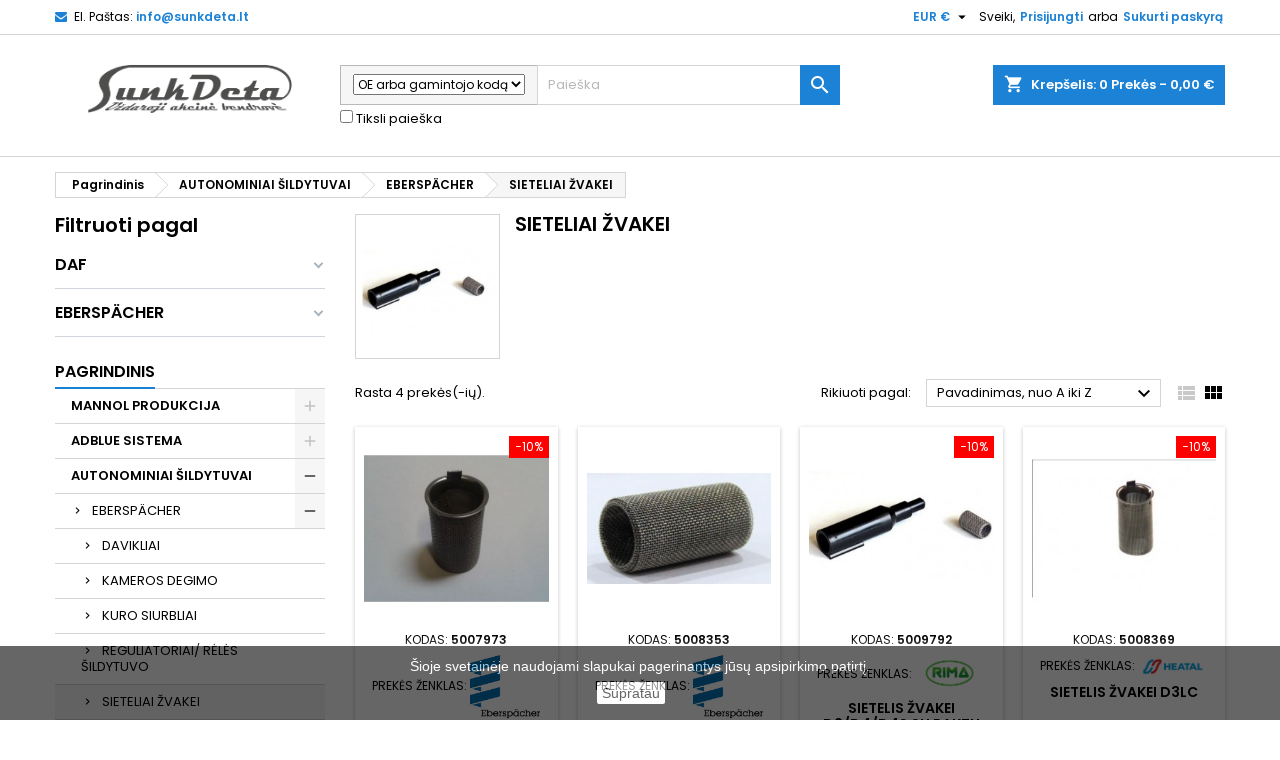

--- FILE ---
content_type: text/html; charset=utf-8
request_url: https://e.sunkdeta.lt/7434-sieteliai-zvakei
body_size: 115600
content:
<!doctype html>
<html lang="lt">

  <head>
    
      
  <meta charset="utf-8">


  <meta http-equiv="x-ua-compatible" content="ie=edge">



  <title>SIETELIAI ŽVAKEI</title>
  <meta name="description" content="">
  <meta name="keywords" content="">
        <link rel="canonical" href="https://e.sunkdeta.lt/7434-sieteliai-zvakei">
  


  <meta name="viewport" content="width=device-width, initial-scale=1">


<link rel="icon" href="https://sunkdeta.lt/wp-content/uploads/2018/08/cropped-favicon-192x192.png" sizes="192x192">


    <link rel="stylesheet" href="https://e.sunkdeta.lt/themes/AngarTheme/assets/cache/theme-0c486d552.css" type="text/css" media="all">


<link rel="stylesheet" href="https://fonts.googleapis.com/css?family=Poppins:400,600&amp;subset=latin,latin-ext" type="text/css" media="all" />


  

  <script type="text/javascript">
        var af_ajax_path = "https:\/\/e.sunkdeta.lt\/module\/amazzingfilter\/ajax?ajax=1";
        var af_classes = {"load_font":1,"icon-filter":"icon-filter","u-times":"u-times","icon-eraser":"icon-eraser","icon-lock":"icon-lock","icon-unlock-alt":"icon-unlock-alt","icon-minus":"icon-minus","icon-plus":"icon-plus","icon-check":"icon-check","icon-save":"icon-save","js-product-miniature":"js-product-miniature","pagination":"pagination"};
        var af_id_cat = 7434;
        var af_ids = {"main":"main"};
        var af_product_count_text = "";
        var af_product_list_class = "af-product-list";
        var current_controller = "category";
        var etsSeoFo = {"currentController":"category","conf":{"removeId":false}};
        var is_17 = 1;
        var load_more = false;
        var page_link_rewrite_text = "page";
        var prestashop = {"cart":{"products":[],"totals":{"total":{"type":"total","label":"Viso","amount":0,"value":"0,00\u00a0\u20ac"},"total_including_tax":{"type":"total","label":"Viso (su PVM)","amount":0,"value":"0,00\u00a0\u20ac"},"total_excluding_tax":{"type":"total","label":"Viso (be PVM)","amount":0,"value":"0,00\u00a0\u20ac"}},"subtotals":{"products":{"type":"products","label":"Tarpin\u0117 suma","amount":0,"value":"0,00\u00a0\u20ac"},"discounts":null,"shipping":{"type":"shipping","label":"Pristatymas","amount":0,"value":"Nemokama"},"tax":{"type":"tax","label":"Su PVM","amount":0,"value":"0,00\u00a0\u20ac"}},"products_count":0,"summary_string":"0 preki\u0173","vouchers":{"allowed":0,"added":[]},"discounts":[],"minimalPurchase":0,"minimalPurchaseRequired":""},"currency":{"name":"Euras","iso_code":"EUR","iso_code_num":"978","sign":"\u20ac"},"customer":{"lastname":null,"firstname":null,"email":null,"birthday":null,"newsletter":null,"newsletter_date_add":null,"optin":null,"website":null,"company":null,"siret":null,"ape":null,"is_logged":false,"gender":{"type":null,"name":null},"addresses":[]},"language":{"name":"Lietuvi\u0173 kalba (Lithuanian)","iso_code":"lt","locale":"lt-LT","language_code":"lt-lt","is_rtl":"0","date_format_lite":"Y-m-d","date_format_full":"Y-m-d H:i:s","id":2},"page":{"title":"","canonical":"https:\/\/e.sunkdeta.lt\/7434-sieteliai-zvakei","meta":{"title":"SIETELIAI \u017dVAKEI","description":"","keywords":"","robots":"index"},"page_name":"category","body_classes":{"lang-lt":true,"lang-rtl":false,"country-LT":true,"currency-EUR":true,"layout-left-column":true,"page-category":true,"tax-display-enabled":true,"category-id-7434":true,"category-SIETELIAI \u017dVAKEI":true,"category-id-parent-7431":true,"category-depth-level-4":true},"admin_notifications":[]},"shop":{"name":"UAB Sunkdeta","logo":"\/img\/my-shop-logo-1600782439.jpg","stores_icon":"\/img\/logo_stores.png","favicon":"\/img\/favicon.ico"},"urls":{"base_url":"https:\/\/e.sunkdeta.lt\/","current_url":"https:\/\/e.sunkdeta.lt\/7434-sieteliai-zvakei","shop_domain_url":"https:\/\/e.sunkdeta.lt","img_ps_url":"https:\/\/e.sunkdeta.lt\/img\/","img_cat_url":"https:\/\/e.sunkdeta.lt\/img\/c\/","img_lang_url":"https:\/\/e.sunkdeta.lt\/img\/l\/","img_prod_url":"https:\/\/e.sunkdeta.lt\/img\/p\/","img_manu_url":"https:\/\/e.sunkdeta.lt\/img\/m\/","img_sup_url":"https:\/\/e.sunkdeta.lt\/img\/su\/","img_ship_url":"https:\/\/e.sunkdeta.lt\/img\/s\/","img_store_url":"https:\/\/e.sunkdeta.lt\/img\/st\/","img_col_url":"https:\/\/e.sunkdeta.lt\/img\/co\/","img_url":"https:\/\/e.sunkdeta.lt\/themes\/AngarTheme\/assets\/img\/","css_url":"https:\/\/e.sunkdeta.lt\/themes\/AngarTheme\/assets\/css\/","js_url":"https:\/\/e.sunkdeta.lt\/themes\/AngarTheme\/assets\/js\/","pic_url":"https:\/\/e.sunkdeta.lt\/upload\/","pages":{"address":"https:\/\/e.sunkdeta.lt\/adresas","addresses":"https:\/\/e.sunkdeta.lt\/adresai","authentication":"https:\/\/e.sunkdeta.lt\/prisijungimas","cart":"https:\/\/e.sunkdeta.lt\/krepselis","category":"https:\/\/e.sunkdeta.lt\/index.php?controller=category","cms":"https:\/\/e.sunkdeta.lt\/index.php?controller=cms","contact":"https:\/\/e.sunkdeta.lt\/susisiekite-su-mumis","discount":"https:\/\/e.sunkdeta.lt\/nuolaida","guest_tracking":"https:\/\/e.sunkdeta.lt\/svecio-paskyra","history":"https:\/\/e.sunkdeta.lt\/uzsakymo-istorija","identity":"https:\/\/e.sunkdeta.lt\/asmenine-informacija","index":"https:\/\/e.sunkdeta.lt\/","my_account":"https:\/\/e.sunkdeta.lt\/mano-paskyra","order_confirmation":"https:\/\/e.sunkdeta.lt\/uzsakymo-patvirtinimas","order_detail":"https:\/\/e.sunkdeta.lt\/index.php?controller=order-detail","order_follow":"https:\/\/e.sunkdeta.lt\/uzsakymo-sekimas","order":"https:\/\/e.sunkdeta.lt\/u\u017esakymas","order_return":"https:\/\/e.sunkdeta.lt\/index.php?controller=order-return","order_slip":"https:\/\/e.sunkdeta.lt\/kredito-kvitas","pagenotfound":"https:\/\/e.sunkdeta.lt\/Puslapis-nerastas","password":"https:\/\/e.sunkdeta.lt\/slaptazodzio-atkurimas","pdf_invoice":"https:\/\/e.sunkdeta.lt\/index.php?controller=pdf-invoice","pdf_order_return":"https:\/\/e.sunkdeta.lt\/index.php?controller=pdf-order-return","pdf_order_slip":"https:\/\/e.sunkdeta.lt\/index.php?controller=pdf-order-slip","prices_drop":"https:\/\/e.sunkdeta.lt\/sumazinta-kaina","product":"https:\/\/e.sunkdeta.lt\/index.php?controller=product","search":"https:\/\/e.sunkdeta.lt\/paieska","sitemap":"https:\/\/e.sunkdeta.lt\/svetain\u0117s strukt\u016bra","stores":"https:\/\/e.sunkdeta.lt\/parduotuves","supplier":"https:\/\/e.sunkdeta.lt\/tiekejai","register":"https:\/\/e.sunkdeta.lt\/prisijungimas?create_account=1","order_login":"https:\/\/e.sunkdeta.lt\/u\u017esakymas?login=1"},"alternative_langs":{"lt-lt":"https:\/\/e.sunkdeta.lt\/7434-sieteliai-zvakei"},"theme_assets":"\/themes\/AngarTheme\/assets\/","actions":{"logout":"https:\/\/e.sunkdeta.lt\/?mylogout="},"no_picture_image":{"bySize":{"small_default":{"url":"https:\/\/e.sunkdeta.lt\/img\/p\/lt-default-small_default.jpg","width":98,"height":98},"cart_default":{"url":"https:\/\/e.sunkdeta.lt\/img\/p\/lt-default-cart_default.jpg","width":125,"height":125},"home_default":{"url":"https:\/\/e.sunkdeta.lt\/img\/p\/lt-default-home_default.jpg","width":259,"height":259},"medium_default":{"url":"https:\/\/e.sunkdeta.lt\/img\/p\/lt-default-medium_default.jpg","width":452,"height":452},"large_default":{"url":"https:\/\/e.sunkdeta.lt\/img\/p\/lt-default-large_default.jpg","width":800,"height":800}},"small":{"url":"https:\/\/e.sunkdeta.lt\/img\/p\/lt-default-small_default.jpg","width":98,"height":98},"medium":{"url":"https:\/\/e.sunkdeta.lt\/img\/p\/lt-default-home_default.jpg","width":259,"height":259},"large":{"url":"https:\/\/e.sunkdeta.lt\/img\/p\/lt-default-large_default.jpg","width":800,"height":800},"legend":""}},"configuration":{"display_taxes_label":true,"display_prices_tax_incl":true,"is_catalog":false,"show_prices":true,"opt_in":{"partner":false},"quantity_discount":{"type":"price","label":"Kaina"},"voucher_enabled":0,"return_enabled":0},"field_required":[],"breadcrumb":{"links":[{"title":"Pagrindinis","url":"https:\/\/e.sunkdeta.lt\/"},{"title":"AUTONOMINIAI \u0160ILDYTUVAI","url":"https:\/\/e.sunkdeta.lt\/7430-autonominiai-sildytuvai"},{"title":"EBERSP\u00c4CHER","url":"https:\/\/e.sunkdeta.lt\/7431-eberspacher"},{"title":"SIETELIAI \u017dVAKEI","url":"https:\/\/e.sunkdeta.lt\/7434-sieteliai-zvakei"}],"count":4},"link":{"protocol_link":"https:\/\/","protocol_content":"https:\/\/"},"time":1769228494,"static_token":"a6ebccde00197d1832ab3c2366e5f5df","token":"14a79aef519c4103ee4e85ad49e4b5d3"};
        var psemailsubscription_subscription = "https:\/\/e.sunkdeta.lt\/module\/ps_emailsubscription\/subscription";
        var show_load_more_btn = true;
      </script>
<script>
    $(document).on('change', '.js-cart-line-product-quantity', function() {
        setTimeout(function() {
            $('.checkout.cart-detailed-actions a').addClass('disabled')
            location.reload()
        }, 200)
    })
</script>
<script type="text/javascript">

        $(document).on('keyup', '#search_widget .ui-autocomplete-input', function() {
            var val = $(this).val()
            /*if($.isNumeric(val[0]) && $.isNumeric(val[1])) {
                val = val.split(' ').join('');
                    $(this).val(val)
               
            } else {
                
            }
            if(val[2] == ' ') {
                 val = val.split(' ').join('');
                    $(this).val(val)
            }
            if(val[3] == ' ') {
                 val = val.split(' ').join('');
                    $(this).val(val)
            }
            if(val.indexOf('-') != -1) {
                 val = val.split('-').join('');
                    $(this).val(val)
            }
            if(val.indexOf('.') != -1) {
                 val = val.split('.').join('');
                    $(this).val(val)
            }*/
        })
    </script>
    <!-- Load Facebook SDK for JavaScript -->
  <!-- Load Facebook SDK for JavaScript -->
  <!-- Load Facebook SDK for JavaScript -->
  <!-- Load Facebook SDK for JavaScript -->
<div id="fb-root"></div>
<script>
window.fbAsyncInit = function() {
  FB.init({
    xfbml            : true,
    version          : 'v9.0'
  });
};

(function(d, s, id) {
  var js, fjs = d.getElementsByTagName(s)[0];
  if (d.getElementById(id)) return;
  js = d.createElement(s); js.id = id;
  js.src = 'https://connect.facebook.net/en_US/sdk/xfbml.customerchat.js';
  fjs.parentNode.insertBefore(js, fjs);
}(document, 'script', 'facebook-jssdk'));</script>

<!-- Your Chat Plugin code -->
<div class="fb-customerchat"
  attribution=install_email
  page_id="534202849960078"
  theme_color="#1b82d6"
    logged_in_greeting="Sveiki, Kuo galime pad&#x117;ti?"
    logged_out_greeting="Sveiki, Kuo galime pad&#x117;ti?">
</div>
  
  <!-- Google tag (gtag.js) -->
<script async src="https://www.googletagmanager.com/gtag/js?id=G-1C38NBJT1D"></script>
<script>
  window.dataLayer = window.dataLayer || [];
  function gtag(){dataLayer.push(arguments);}
  gtag('js', new Date());

  gtag('config', 'G-1C38NBJT1D');
</script>




  
    <script>
        var prefix = '';
        var sufix = '';

        function getURLParameter(url, name) {
            return (RegExp(name + '=' + '(.+?)(&|$)').exec(url)||[,null])[1];
        }

        !function(f,b,e,v,n,t,s){if(f.fbq)return;n=f.fbq=function(){n.callMethod?
        n.callMethod.apply(n,arguments):n.queue.push(arguments)};if(!f._fbq)f._fbq=n;
        n.push=n;n.loaded=!0;n.version='2.0';n.queue=[];t=b.createElement(e);t.async=!0;
        t.src=v;s=b.getElementsByTagName(e)[0];s.parentNode.insertBefore(t,s)}(window,
        document,'script','https://connect.facebook.net/en_US/fbevents.js');
        
                    fbq('init', '3183139988626374');
        
                    fbq('track', "PageView");
        
                            
        
                            
                                                        
        
                        
                                                
            function reinitaddtocart() {
                                                                }
            document.addEventListener("DOMContentLoaded", function(event) {
                reinitaddtocart();
            });
        
        
    </script>

<style type="text/css">@media(max-width:767px){#amazzing_filter{position:fixed;opacity:0;}}</style>          <meta property="og:url" content="https://e.sunkdeta.lt/7434-sieteliai-zvakei" />
      <meta property="og:title" content="SIETELIAI ŽVAKEI" />
      <meta property="og:description" content="" />
      <meta property="og:image" content="https://e.sunkdeta.lt/c/7434-category_default/sieteliai-zvakei.jpg" />
      <meta property="og:type" content="article" />
                      <meta name="twitter:title" content="SIETELIAI ŽVAKEI">
      <meta name="twitter:description" content="">
      <meta name="twitter:image" content="https://e.sunkdeta.lt/c/7434-category_default/sieteliai-zvakei.jpg">
      <meta name="twitter:card" content="summary_large_image">
                                                            
  <script type='application/ld+json' class='ets-seo-schema-graph--main'>
    {"@context":"https://schema.org","@graph":[{"@type":"WebSite","@id":"https://e.sunkdeta.lt/#website","url":"https://e.sunkdeta.lt/","name":"UAB Sunkdeta","potentialAction":{"@type":"SearchAction","target":"https://e.sunkdeta.lt/search?s={search_term_string}","query-input":"required name=search_term_string"}},{"@type":"BreadcrumbList","@id":"https://e.sunkdeta.lt/#breadcrumb","itemListElement":[{"@type":"ListItem","position":1,"item":{"@type":"WebPage","name":"Home","@id":"https://e.sunkdeta.lt/","url":"https://e.sunkdeta.lt/"}},{"@type":"ListItem","position":2,"item":{"@type":"WebPage","name":"SIETELIAI \u017dVAKEI","@id":"https://e.sunkdeta.lt/7434-sieteliai-zvakei","url":"https://e.sunkdeta.lt/7434-sieteliai-zvakei"}}]}]}
</script>

<style>
body {
background-color: #ffffff;
font-family: "Poppins", Arial, Helvetica, sans-serif;
}

.products .product-miniature .product-title {
height: 32px;
}

.products .product-miniature .product-title a {
font-size: 14px;
line-height: 16px;
}

#content-wrapper .products .product-miniature .product-desc {
height: 36px;
}

@media (min-width: 991px) {
#home_categories ul li .cat-container {
min-height: 0px;
}
}

@media (min-width: 768px) {
a#_desktop_logo {
padding-top: 22px;
padding-bottom: 0px;
}
}

nav.header-nav {
background: #ffffff;
}

nav.header-nav,
.header_sep2 #contact-link span.shop-phone,
.header_sep2 #contact-link span.shop-phone.shop-tel,
.header_sep2 #contact-link span.shop-phone:last-child,
.header_sep2 .lang_currency_top,
.header_sep2 .lang_currency_top:last-child,
.header_sep2 #_desktop_currency_selector,
.header_sep2 #_desktop_language_selector,
.header_sep2 #_desktop_user_info {
border-color: #d6d4d4;
}

#contact-link,
#contact-link a,
.lang_currency_top span.lang_currency_text,
.lang_currency_top .dropdown i.expand-more,
nav.header-nav .user-info span,
nav.header-nav .user-info a.logout,
#languages-block-top div.current,
nav.header-nav a{
color: #000000;
}

#contact-link span.shop-phone strong,
#contact-link span.shop-phone strong a,
.lang_currency_top span.expand-more,
nav.header-nav .user-info a.account {
color: #1b82d6;
}

#contact-link span.shop-phone i {
color: #1b82d6;
}

.header-top {
background: #ffffff;
}

div#search_widget form button[type=submit] {
background: #1b82d6;
color: #ffffff;
}

div#search_widget form button[type=submit]:hover {
background: #1b82d6;
color: #ffffff;
}


#header div#_desktop_cart .blockcart .header {
background: #1b82d6;
}

#header div#_desktop_cart .blockcart .header a.cart_link {
color: #ffffff;
}


#homepage-slider .bx-wrapper .bx-pager.bx-default-pager a:hover,
#homepage-slider .bx-wrapper .bx-pager.bx-default-pager a.active{
background: #1b82d6;
}

div#rwd_menu {
background: #1b1a1b;
}

div#rwd_menu,
div#rwd_menu a {
color: #ffffff;
}

div#rwd_menu,
div#rwd_menu .rwd_menu_item,
div#rwd_menu .rwd_menu_item:first-child {
border-color: #363636;
}

div#rwd_menu .rwd_menu_item:hover,
div#rwd_menu .rwd_menu_item:focus,
div#rwd_menu .rwd_menu_item a:hover,
div#rwd_menu .rwd_menu_item a:focus {
color: #ffffff;
background: #1b82d6;
}

#mobile_top_menu_wrapper2 .top-menu li a:hover,
.rwd_menu_open ul.user_info li a:hover {
background: #1b82d6;
color: #ffffff;
}

#_desktop_top_menu{
background: #1b1a1b;
}

#_desktop_top_menu,
#_desktop_top_menu > ul > li,
.menu_sep1 #_desktop_top_menu > ul > li,
.menu_sep1 #_desktop_top_menu > ul > li:last-child,
.menu_sep2 #_desktop_top_menu,
.menu_sep2 #_desktop_top_menu > ul > li,
.menu_sep2 #_desktop_top_menu > ul > li:last-child,
.menu_sep3 #_desktop_top_menu,
.menu_sep4 #_desktop_top_menu,
.menu_sep5 #_desktop_top_menu,
.menu_sep6 #_desktop_top_menu {
border-color: #363636;
}

#_desktop_top_menu > ul > li > a {
color: #ffffff;
}

#_desktop_top_menu > ul > li:hover > a {
color: #ffffff;
background: #1b82d6;
}

.submenu1 #_desktop_top_menu .popover.sub-menu ul.top-menu li a:hover {
background: #1b82d6;
color: #ffffff;
}

#home_categories .homecat_title span {
border-color: #1b82d6;
}

#home_categories ul li .homecat_name span {
background: #1b82d6;
}

#home_categories ul li a.view_more {
background: #1b82d6;
color: #ffffff;
border-color: #1b82d6;
}

#home_categories ul li a.view_more:hover {
background: #1b1a1b;
color: #ffffff;
border-color: #1b1a1b;
}

.columns .text-uppercase a,
.columns .text-uppercase span,
.columns div#_desktop_cart .cart_index_title a,
#home_man_product .catprod_title a span {
border-color: #1b82d6;
}

#index .tabs ul.nav-tabs li.nav-item a.active,
#index .tabs ul.nav-tabs li.nav-item a:hover,
.index_title a,
.index_title span {
border-color: #1b82d6;
}

a.product-flags-plist span.product-flag.new,
#home_cat_product a.product-flags-plist span.product-flag.new,
#product #content .product-flags li,
#product #content .product-flags .product-flag.new {
background: #1b82d6;
}

.products .product-miniature .product-title a,
#home_cat_product ul li .right-block .name_block a {
color: #000000;
}

.products .product-miniature span.price,
#home_cat_product ul li .product-price-and-shipping .price,
.ui-widget .search_right span.search_price {
color: #ff5722;
}

.button-container .add-to-cart:hover,
#subcart .cart-buttons .viewcart:hover {
background: #282828;
color: #ffffff;
border-color: #282828;
}

.button-container .add-to-cart,
.button-container .add-to-cart:disabled,
#subcart .cart-buttons .viewcart {
background: #1b82d6;
color: #ffffff;
border-color: #1b82d6;
}

#home_cat_product .catprod_title span {
border-color: #1b82d6;
}

#home_man .man_title span {
border-color: #1b82d6;
}

div#angarinfo_block .icon_cms {
color: #1b82d6;
}

.footer-container {
background: #1b1a1b;
}

.footer-container,
.footer-container .h3,
.footer-container .links .title,
.row.social_footer {
border-color: #363636;
}

.footer-container .h3 span,
.footer-container .h3 a,
.footer-container .links .title span.h3,
.footer-container .links .title a.h3 {
border-color: #1b82d6;
}

.footer-container,
.footer-container .h3,
.footer-container .links .title .h3,
.footer-container a,
.footer-container li a,
.footer-container .links ul>li a {
color: #ffffff;
}

.block_newsletter .btn-newsletter {
background: #1b82d6;
color: #ffffff;
}

.block_newsletter .btn-newsletter:hover {
background: #1b82d6;
color: #ffffff;
}

.footer-container .bottom-footer {
background: #1b1a1b;
border-color: #363636;
color: #ffffff;
}

.product-prices .current-price span.price {
color: #ff5722;
}

.product-add-to-cart button.btn.add-to-cart:hover {
background: #282828;
color: #ffffff;
border-color: #282828;
}

.product-add-to-cart button.btn.add-to-cart,
.product-add-to-cart button.btn.add-to-cart:disabled {
background: #1b82d6;
color: #ffffff;
border-color: #1b82d6;
}

#product .tabs ul.nav-tabs li.nav-item a.active,
#product .tabs ul.nav-tabs li.nav-item a:hover,
#product .index_title span,
.page-product-heading span,
body #product-comments-list-header .comments-nb {
border-color: #1b82d6;
}

.btn-primary:hover {
background: #3aa04c;
color: #ffffff;
border-color: #196f28;
}

.btn-primary,
.btn-primary.disabled,
.btn-primary:disabled,
.btn-primary.disabled:hover {
background: #43b754;
color: #ffffff;
border-color: #399a49;
}

.btn-secondary:hover {
background: #eeeeee;
color: #000000;
border-color: #d8d8d8;
}

.btn-secondary,
.btn-secondary.disabled,
.btn-secondary:disabled,
.btn-secondary.disabled:hover {
background: #f6f6f6;
color: #000000;
border-color: #d8d8d8;
}

.form-control:focus, .input-group.focus {
border-color: #dbdbdb;;
outline-color: #dbdbdb;;
}

body .pagination .page-list .current a,
body .pagination .page-list a:hover,
body .pagination .page-list .current a.disabled,
body .pagination .page-list .current a.disabled:hover {
color: #1b82d6;
}

.page-my-account #content .links a:hover i {
color: #1b82d6;
}

#scroll_top {
background: #1b82d6;
color: #ffffff;
}

#scroll_top:hover,
#scroll_top:focus {
background: #1b1a1b;
color: #ffffff;
}

</style><meta name="verify-paysera" content="42ed3c8ca37d8a7b1105e6e70fb74d0e">



    
  </head>

  <body id="category" class="lang-lt country-lt currency-eur layout-left-column page-category tax-display-enabled category-id-7434 category-sieteliai-Zvakei category-id-parent-7431 category-depth-level-4  ps_175
	no_bg #ffffff bg_attatchment_fixed bg_position_tl bg_repeat_xy bg_size_initial slider_position_column slider_controls_black banners_top2 banners_top_tablets2 banners_top_phones1 banners_bottom2 banners_bottom_tablets2 banners_bottom_phones1 submenu1 pl_1col_qty_5 pl_2col_qty_4 pl_3col_qty_3 pl_1col_qty_bigtablets_4 pl_2col_qty_bigtablets_3 pl_3col_qty_bigtablets_2 pl_1col_qty_tablets_3 pl_1col_qty_phones_1 home_tabs1 pl_border_type2 32 14 16 pl_button_icon_no pl_button_qty2 pl_desc_no pl_reviews_no pl_availability_no product_layout2 hide_reference_no hide_reassurance_yes product_tabs1 order_gender_hide order_birthday_hide inner_bg menu_sep1 header_sep1 slider_boxed feat_cat_style2 feat_cat4 feat_cat_bigtablets2 feat_cat_tablets2 feat_cat_phones0 all_products_yes pl_colors_yes newsletter_info_yes stickycart_yes stickymenu_yes homeicon_no pl_man_no product_hide_man_no cart_style1 pl_ref_yes header_style1 mainfont_Poppins bg_white standard_carusele not_logged ">

    
      
    

    <main>
      
              

      <header id="header">
        
          


  <div class="header-banner">
    
  </div>



  <nav class="header-nav">
    <div class="container">
      <div class="row">
          <div class="col-md-12 col-xs-12">
            <div id="_desktop_contact_link">
  <div id="contact-link">

	
			<span class="shop-phone contact_link">
			<a href="https://e.sunkdeta.lt/susisiekite-su-mumis">Kontaktas</a>
		</span>
	
			<span class="shop-phone shop-email">
			<i class="fa fa-envelope"></i>
			<span class="shop-phone_text">El. Paštas:</span>
			<strong><a href="&#109;&#97;&#105;&#108;&#116;&#111;&#58;%69%6e%66%6f@%73%75%6e%6b%64%65%74%61.%6c%74" >&#x69;&#x6e;&#x66;&#x6f;&#x40;&#x73;&#x75;&#x6e;&#x6b;&#x64;&#x65;&#x74;&#x61;&#x2e;&#x6c;&#x74;</a></strong>
		</span>
	
  </div>
</div>


            <div id="_desktop_user_info">
  <div class="user-info">


	<ul class="user_info hidden-md-up">

		
			<li><a href="https://e.sunkdeta.lt/mano-paskyra" title="Prisijungti prie savo paskyros" rel="nofollow">Prisijungti</a></li>
			<li><a href="https://e.sunkdeta.lt/prisijungimas?create_account=1" title="Prisijungti prie savo paskyros" rel="nofollow">Sukurti paskyrą</a></li>

		
	</ul>


	<div class="hidden-sm-down">
		<span class="welcome">Sveiki,</span>
					<a class="account" href="https://e.sunkdeta.lt/mano-paskyra" title="Prisijungti prie savo paskyros" rel="nofollow">Prisijungti</a>

			<span class="or">arba</span>

			<a class="account" href="https://e.sunkdeta.lt/prisijungimas?create_account=1" title="Prisijungti prie savo paskyros" rel="nofollow">Sukurti paskyrą</a>
			</div>


  </div>
</div><div id="_desktop_currency_selector" class="lang_currency_top">
  <div class="currency-selector dropdown js-dropdown">
	<button data-target="#" data-toggle="dropdown" class="hidden-sm-down2 btn-unstyle" aria-haspopup="true" aria-expanded="false" aria-label="Valiuta išsiskleidžiančiame sąraše">
	  <span class="expand-more _gray-darker">EUR €</span>
	  <i class="material-icons expand-more">&#xE5C5;</i>
	</button>
	<ul class="dropdown-menu hidden-sm-down2" aria-labelledby="currency-selector-label">
	  		<li  class="current" >
		  <a title="Euras" rel="nofollow" href="https://e.sunkdeta.lt/7434-sieteliai-zvakei?SubmitCurrency=1&amp;id_currency=2" class="dropdown-item">EUR €</a>
		</li>
	  	</ul>
  </div>
</div>

          </div>
      </div>
    </div>
  </nav>



  <div class="header-top">
    <div class="container">
	  <div class="row">
		<a href="https://e.sunkdeta.lt/" class="col-md-3 hidden-sm-down2" id="_desktop_logo">
			<img class="logo img-responsive" src="/img/my-shop-logo-1600782439.jpg" alt="UAB Sunkdeta">
		</a>
		
<div id="_desktop_cart">

	<div class="cart_top">

		<div class="blockcart cart-preview inactive" data-refresh-url="//e.sunkdeta.lt/module/ps_shoppingcart/ajax">
			<div class="header">
			
				<div class="cart_index_title">
					<a class="cart_link" rel="nofollow" href="//e.sunkdeta.lt/krepselis?action=show">
						<i class="material-icons shopping-cart">shopping_cart</i>
						<span class="hidden-sm-down cart_title">Krepšelis:</span>
						<span class="cart-products-count">
							0<span> Prekės - 0,00 €</span>
						</span>
					</a>
				</div>


				<div id="subcart">

					<ul class="cart_products">

											<li>Jūsų krepšelyje nėra prekių</li>
					
										</ul>

					<ul class="cart-subtotals">

				
						<li>
							<span class="text">Pristatymas</span>
							<span class="value">Nemokama</span>
							<span class="clearfix"></span>
						</li>

						<li>
							<span class="text">Viso</span>
							<span class="value">0,00 €</span>
							<span class="clearfix"></span>
						</li>

					</ul>

					<div class="cart-buttons">
						<a class="btn btn-primary viewcart" href="//e.sunkdeta.lt/krepselis?action=show">Pirkti <i class="material-icons">&#xE315;</i></a>
											</div>

				</div>

			</div>
		</div>

	</div>

</div>


<!-- Block search module TOP -->
<div id="_desktop_search_widget" class="col-lg-5 col-md-5 col-sm-12 search-widget hidden-sm-down ">
	<div id="search_widget" data-search-controller-url="//e.sunkdeta.lt/paieska">
		<form method="get" action="//e.sunkdeta.lt/paieska">
			<input type="hidden" name="controller" value="search">
			
			
			
		            
		           
   

	            
			<div class="input-group">
			    <div class="input-group-addon" style="width: 30%; font-size: 12px; height: 40px !important; line-heigth: 12px;" >
			    <select class=" search_by" name="search_by">
		                <option  value="oe">OE arba gamintojo kodą</option>
		                <option  value="code">Prekės kodą</option>
		                <option  value="name">Pavadinimą</option>
		            </select>
			</div>
			<input type="text" name="s" value="" placeholder="Paieška" aria-label="Paieška">
			
			</div>
			<label style="margin-top: 5px;">
             <input type="checkbox"  name="strict_search" value="1"> Tiksli paieška 
          </label>
			<button type="submit">
				<i class="material-icons search">&#xE8B6;</i>
				<span class="hidden-xl-down">Paieška</span>
			</button>
			
		</form>
	</div>
</div>
<!-- /Block search module TOP -->

		<div class="clearfix"></div>
	  </div>
    </div>

	<div id="rwd_menu" class="hidden-md-up">
		<div class="container">
			<div id="menu-icon2" class="rwd_menu_item"><i class="material-icons d-inline">&#xE5D2;</i></div>
			<div id="search-icon" class="rwd_menu_item"><i class="material-icons search">&#xE8B6;</i></div>
			<div id="user-icon" class="rwd_menu_item"><i class="material-icons logged">&#xE7FF;</i></div>
			<div id="_mobile_cart" class="rwd_menu_item"></div>
		</div>
		<div class="clearfix"></div>
	</div>

	<div class="container">
		<div id="mobile_top_menu_wrapper2" class="rwd_menu_open hidden-md-up" style="display:none;">
			<div class="js-top-menu mobile" id="_mobile_top_menu"></div>
		</div>

		<div id="mobile_search_wrapper" class="rwd_menu_open hidden-md-up" style="display:none;">
			<div id="_mobile_search_widget"></div>
		</div>

		<div id="mobile_user_wrapper" class="rwd_menu_open hidden-md-up" style="display:none;">
			<div id="_mobile_user_info"></div>
		</div>
	</div>
  </div>
  

<div class="menu js-top-menu position-static hidden-sm-down" id="_desktop_top_menu">
    
          <ul class="top-menu container" id="top-menu" data-depth="0">

					<li class="home_icon"><a href="https://e.sunkdeta.lt/"><i class="icon-home"></i><span>Pagrindinis</span></a></li>
		
                    <li class="category" id="category-7750">
                          <a
                class="dropdown-item sf-with-ul"
                href="https://e.sunkdeta.lt/7750-mannol-produkcija" data-depth="0"
                              >
                                                                      <span class="float-xs-right hidden-md-up">
                    <span data-target="#top_sub_menu_72209" data-toggle="collapse" class="navbar-toggler collapse-icons">
                      <i class="material-icons add">&#xE313;</i>
                      <i class="material-icons remove">&#xE316;</i>
                    </span>
                  </span>
                                MANNOL PRODUKCIJA
              </a>
                            <div  class="popover sub-menu js-sub-menu collapse" id="top_sub_menu_72209">
                
          <ul class="top-menu container"  data-depth="1">

		
                    <li class="category" id="category-7763">
                          <a
                class="dropdown-item dropdown-submenu sf-with-ul"
                href="https://e.sunkdeta.lt/7763-alyvos-zemes-ukio-technikai" data-depth="1"
                              >
                                                                      <span class="float-xs-right hidden-md-up">
                    <span data-target="#top_sub_menu_44379" data-toggle="collapse" class="navbar-toggler collapse-icons">
                      <i class="material-icons add">&#xE313;</i>
                      <i class="material-icons remove">&#xE316;</i>
                    </span>
                  </span>
                                ALYVOS ŽĖMĖS ŪKIO TECHNIKAI
              </a>
                            <div  class="collapse" id="top_sub_menu_44379">
                
          <ul class="top-menu container"  data-depth="2">

		
                    <li class="category" id="category-7764">
                          <a
                class="dropdown-item"
                href="https://e.sunkdeta.lt/7764-transmisines-hidraulines-alyvos" data-depth="2"
                              >
                                TRANSMISINĖS-HIDRAULINĖS ALYVOS
              </a>
                          </li>
                    <li class="category" id="category-7766">
                          <a
                class="dropdown-item"
                href="https://e.sunkdeta.lt/7766-traktoriu-variklines-alyvos" data-depth="2"
                              >
                                TRAKTORIŲ VARIKLINĖS ALYVOS
              </a>
                          </li>
              </ul>
    
              </div>
                          </li>
                    <li class="category" id="category-7771">
                          <a
                class="dropdown-item dropdown-submenu sf-with-ul"
                href="https://e.sunkdeta.lt/7771-autokosmetika" data-depth="1"
                              >
                                                                      <span class="float-xs-right hidden-md-up">
                    <span data-target="#top_sub_menu_44743" data-toggle="collapse" class="navbar-toggler collapse-icons">
                      <i class="material-icons add">&#xE313;</i>
                      <i class="material-icons remove">&#xE316;</i>
                    </span>
                  </span>
                                AUTOKOSMETIKA
              </a>
                            <div  class="collapse" id="top_sub_menu_44743">
                
          <ul class="top-menu container"  data-depth="2">

		
                    <li class="category" id="category-7772">
                          <a
                class="dropdown-item"
                href="https://e.sunkdeta.lt/7772-autokosmetika-salonui" data-depth="2"
                              >
                                AUTOKOSMETIKA SALONUI
              </a>
                          </li>
                    <li class="category" id="category-7774">
                          <a
                class="dropdown-item"
                href="https://e.sunkdeta.lt/7774-techniniai-aerozoliai" data-depth="2"
                              >
                                TECHNINIAI AEROZOLIAI
              </a>
                          </li>
                    <li class="category" id="category-7780">
                          <a
                class="dropdown-item"
                href="https://e.sunkdeta.lt/7780-autokosmetika-isorei" data-depth="2"
                              >
                                AUTOKOSMETIKA IŠOREI
              </a>
                          </li>
                    <li class="category" id="category-7787">
                          <a
                class="dropdown-item"
                href="https://e.sunkdeta.lt/7787-klijai-sandarinimas" data-depth="2"
                              >
                                KLIJAI, SANDARINIMAS
              </a>
                          </li>
                    <li class="category" id="category-7789">
                          <a
                class="dropdown-item"
                href="https://e.sunkdeta.lt/7789-higienos-prekes" data-depth="2"
                              >
                                HIGIENOS PREKĖS
              </a>
                          </li>
              </ul>
    
              </div>
                          </li>
                    <li class="category" id="category-7767">
                          <a
                class="dropdown-item dropdown-submenu sf-with-ul"
                href="https://e.sunkdeta.lt/7767-eksploataciniai-skysciai" data-depth="1"
                              >
                                                                      <span class="float-xs-right hidden-md-up">
                    <span data-target="#top_sub_menu_96894" data-toggle="collapse" class="navbar-toggler collapse-icons">
                      <i class="material-icons add">&#xE313;</i>
                      <i class="material-icons remove">&#xE316;</i>
                    </span>
                  </span>
                                EKSPLOATACINIAI SKYSČIAI
              </a>
                            <div  class="collapse" id="top_sub_menu_96894">
                
          <ul class="top-menu container"  data-depth="2">

		
                    <li class="category" id="category-7768">
                          <a
                class="dropdown-item"
                href="https://e.sunkdeta.lt/7768-hidrauliniai-skysciai" data-depth="2"
                              >
                                HIDRAULINIAI SKYSČIAI
              </a>
                          </li>
                    <li class="category" id="category-7775">
                          <a
                class="dropdown-item"
                href="https://e.sunkdeta.lt/7775-stabdziu-skysciai" data-depth="2"
                              >
                                STABDŽIŲ SKYSČIAI
              </a>
                          </li>
                    <li class="category" id="category-7781">
                          <a
                class="dropdown-item"
                href="https://e.sunkdeta.lt/7781-ausinimo-sistemos-skysciai" data-depth="2"
                              >
                                AUŠINIMO SISTEMOS SKYSČIAI
              </a>
                          </li>
                    <li class="category" id="category-7813">
                          <a
                class="dropdown-item"
                href="https://e.sunkdeta.lt/7813-adblue" data-depth="2"
                              >
                                AdBlue
              </a>
                          </li>
              </ul>
    
              </div>
                          </li>
                    <li class="category" id="category-7760">
                          <a
                class="dropdown-item dropdown-submenu sf-with-ul"
                href="https://e.sunkdeta.lt/7760-industrines-alyvos" data-depth="1"
                              >
                                                                      <span class="float-xs-right hidden-md-up">
                    <span data-target="#top_sub_menu_19074" data-toggle="collapse" class="navbar-toggler collapse-icons">
                      <i class="material-icons add">&#xE313;</i>
                      <i class="material-icons remove">&#xE316;</i>
                    </span>
                  </span>
                                INDUSTRINĖS ALYVOS
              </a>
                            <div  class="collapse" id="top_sub_menu_19074">
                
          <ul class="top-menu container"  data-depth="2">

		
                    <li class="category" id="category-7761">
                          <a
                class="dropdown-item"
                href="https://e.sunkdeta.lt/7761-hidraulines-alyvos" data-depth="2"
                              >
                                HIDRAULINĖS ALYVOS
              </a>
                          </li>
                    <li class="category" id="category-7762">
                          <a
                class="dropdown-item"
                href="https://e.sunkdeta.lt/7762-kompresorines-alyvos" data-depth="2"
                              >
                                KOMPRESORINĖS ALYVOS
              </a>
                          </li>
              </ul>
    
              </div>
                          </li>
                    <li class="category" id="category-7769">
                          <a
                class="dropdown-item dropdown-submenu sf-with-ul"
                href="https://e.sunkdeta.lt/7769-priedai" data-depth="1"
                              >
                                                                      <span class="float-xs-right hidden-md-up">
                    <span data-target="#top_sub_menu_46200" data-toggle="collapse" class="navbar-toggler collapse-icons">
                      <i class="material-icons add">&#xE313;</i>
                      <i class="material-icons remove">&#xE316;</i>
                    </span>
                  </span>
                                PRIEDAI
              </a>
                            <div  class="collapse" id="top_sub_menu_46200">
                
          <ul class="top-menu container"  data-depth="2">

		
                    <li class="category" id="category-7770">
                          <a
                class="dropdown-item"
                href="https://e.sunkdeta.lt/7770-priedai-ausinimo-sistemai" data-depth="2"
                              >
                                PRIEDAI AUŠINIMO SISTEMAI
              </a>
                          </li>
                    <li class="category" id="category-7788">
                          <a
                class="dropdown-item"
                href="https://e.sunkdeta.lt/7788-kuro-priedai" data-depth="2"
                              >
                                KURO PRIEDAI
              </a>
                          </li>
                    <li class="category" id="category-7791">
                          <a
                class="dropdown-item"
                href="https://e.sunkdeta.lt/7791-tepalo-ir-transmisijos-priedai" data-depth="2"
                              >
                                TEPALO IR TRANSMISIJOS PRIEDAI
              </a>
                          </li>
              </ul>
    
              </div>
                          </li>
                    <li class="category" id="category-7765">
                          <a
                class="dropdown-item dropdown-submenu"
                href="https://e.sunkdeta.lt/7765-tepalai" data-depth="1"
                              >
                                TEPALAI
              </a>
                          </li>
                    <li class="category" id="category-7757">
                          <a
                class="dropdown-item dropdown-submenu sf-with-ul"
                href="https://e.sunkdeta.lt/7757-transmisines-alyvos" data-depth="1"
                              >
                                                                      <span class="float-xs-right hidden-md-up">
                    <span data-target="#top_sub_menu_12782" data-toggle="collapse" class="navbar-toggler collapse-icons">
                      <i class="material-icons add">&#xE313;</i>
                      <i class="material-icons remove">&#xE316;</i>
                    </span>
                  </span>
                                TRANSMISINĖS ALYVOS
              </a>
                            <div  class="collapse" id="top_sub_menu_12782">
                
          <ul class="top-menu container"  data-depth="2">

		
                    <li class="category" id="category-7758">
                          <a
                class="dropdown-item"
                href="https://e.sunkdeta.lt/7758-automatiniu-greiciu-deziu-alyvos" data-depth="2"
                              >
                                AUTOMATINIŲ GREIČIŲ DEŽIŲ ALYVOS
              </a>
                          </li>
                    <li class="category" id="category-7759">
                          <a
                class="dropdown-item"
                href="https://e.sunkdeta.lt/7759-pavaru-alyvos" data-depth="2"
                              >
                                PAVARŲ ALYVOS
              </a>
                          </li>
              </ul>
    
              </div>
                          </li>
                    <li class="category" id="category-7751">
                          <a
                class="dropdown-item dropdown-submenu sf-with-ul"
                href="https://e.sunkdeta.lt/7751-variklines-alyvos-lengviesiems-automobiliams" data-depth="1"
                              >
                                                                      <span class="float-xs-right hidden-md-up">
                    <span data-target="#top_sub_menu_77875" data-toggle="collapse" class="navbar-toggler collapse-icons">
                      <i class="material-icons add">&#xE313;</i>
                      <i class="material-icons remove">&#xE316;</i>
                    </span>
                  </span>
                                VARIKLINĖS ALYVOS LENGVIESIEMS AUTOMOBILIAMS
              </a>
                            <div  class="collapse" id="top_sub_menu_77875">
                
          <ul class="top-menu container"  data-depth="2">

		
                    <li class="category" id="category-7752">
                          <a
                class="dropdown-item"
                href="https://e.sunkdeta.lt/7752-sintetines-variklines-alyvos" data-depth="2"
                              >
                                SINTETINĖS VARIKLINĖS ALYVOS
              </a>
                          </li>
                    <li class="category" id="category-7753">
                          <a
                class="dropdown-item"
                href="https://e.sunkdeta.lt/7753-pusiau-sintetines-variklines-alyvos" data-depth="2"
                              >
                                PUSIAU SINTETINĖS VARIKLINĖS ALYVOS
              </a>
                          </li>
                    <li class="category" id="category-7782">
                          <a
                class="dropdown-item"
                href="https://e.sunkdeta.lt/7782-mineralines-alyvos" data-depth="2"
                              >
                                MINERALINĖS ALYVOS
              </a>
                          </li>
              </ul>
    
              </div>
                          </li>
                    <li class="category" id="category-7754">
                          <a
                class="dropdown-item dropdown-submenu sf-with-ul"
                href="https://e.sunkdeta.lt/7754-variklines-alyvos-sunkvezimiams" data-depth="1"
                              >
                                                                      <span class="float-xs-right hidden-md-up">
                    <span data-target="#top_sub_menu_51655" data-toggle="collapse" class="navbar-toggler collapse-icons">
                      <i class="material-icons add">&#xE313;</i>
                      <i class="material-icons remove">&#xE316;</i>
                    </span>
                  </span>
                                VARIKLINĖS ALYVOS SUNKVEŽIMIAMS
              </a>
                            <div  class="collapse" id="top_sub_menu_51655">
                
          <ul class="top-menu container"  data-depth="2">

		
                    <li class="category" id="category-7755">
                          <a
                class="dropdown-item"
                href="https://e.sunkdeta.lt/7755-pusiau-sintetines-alyvos" data-depth="2"
                              >
                                PUSIAU SINTETINĖS ALYVOS
              </a>
                          </li>
                    <li class="category" id="category-7756">
                          <a
                class="dropdown-item"
                href="https://e.sunkdeta.lt/7756-sintetines-alyvos" data-depth="2"
                              >
                                SINTETINĖS ALYVOS
              </a>
                          </li>
                    <li class="category" id="category-7783">
                          <a
                class="dropdown-item"
                href="https://e.sunkdeta.lt/7783-mineralines-alyvos" data-depth="2"
                              >
                                MINERALINĖS ALYVOS
              </a>
                          </li>
              </ul>
    
              </div>
                          </li>
                    <li class="category" id="category-7777">
                          <a
                class="dropdown-item dropdown-submenu"
                href="https://e.sunkdeta.lt/7777-alyvos-motociklams" data-depth="1"
                              >
                                ALYVOS MOTOCIKLAMS
              </a>
                          </li>
                    <li class="category" id="category-7792">
                          <a
                class="dropdown-item dropdown-submenu"
                href="https://e.sunkdeta.lt/7792-alyvos-laivams" data-depth="1"
                              >
                                ALYVOS LAIVAMS
              </a>
                          </li>
              </ul>
    
              </div>
                          </li>
                    <li class="category" id="category-7053">
                          <a
                class="dropdown-item sf-with-ul"
                href="https://e.sunkdeta.lt/7053-adblue-sistema" data-depth="0"
                              >
                                                                      <span class="float-xs-right hidden-md-up">
                    <span data-target="#top_sub_menu_93834" data-toggle="collapse" class="navbar-toggler collapse-icons">
                      <i class="material-icons add">&#xE313;</i>
                      <i class="material-icons remove">&#xE316;</i>
                    </span>
                  </span>
                                ADBLUE SISTEMA
              </a>
                            <div  class="popover sub-menu js-sub-menu collapse" id="top_sub_menu_93834">
                
          <ul class="top-menu container"  data-depth="1">

		
                    <li class="category" id="category-7054">
                          <a
                class="dropdown-item dropdown-submenu"
                href="https://e.sunkdeta.lt/7054-azoto-oksido-davikliai-nox" data-depth="1"
                              >
                                AZOTO OKSIDO DAVIKLIAI (NOX)
              </a>
                          </li>
                    <li class="category" id="category-7056">
                          <a
                class="dropdown-item dropdown-submenu"
                href="https://e.sunkdeta.lt/7056-dangteliai-adblue" data-depth="1"
                              >
                                DANGTELIAI ADBLUE
              </a>
                          </li>
                    <li class="category" id="category-7057">
                          <a
                class="dropdown-item dropdown-submenu"
                href="https://e.sunkdeta.lt/7057-elektromagnetiniai-voztuvai-adblue" data-depth="1"
                              >
                                ELEKTROMAGNETINIAI VOŽTUVAI ADBLUE
              </a>
                          </li>
                    <li class="category" id="category-7055">
                          <a
                class="dropdown-item dropdown-submenu"
                href="https://e.sunkdeta.lt/7055-paemejai-davikliai-adblue" data-depth="1"
                              >
                                PAĖMĖJAI-DAVIKLIAI ADBLUE
              </a>
                          </li>
                    <li class="category" id="category-7059">
                          <a
                class="dropdown-item dropdown-submenu"
                href="https://e.sunkdeta.lt/7059-sildytuvai-adblue" data-depth="1"
                              >
                                ŠILDYTUVAI ADBLUE
              </a>
                          </li>
                    <li class="category" id="category-7797">
                          <a
                class="dropdown-item dropdown-submenu"
                href="https://e.sunkdeta.lt/7797-moduliai-dozavimo" data-depth="1"
                              >
                                MODULIAI DOZAVIMO
              </a>
                          </li>
              </ul>
    
              </div>
                          </li>
                    <li class="category" id="category-7430">
                          <a
                class="dropdown-item sf-with-ul"
                href="https://e.sunkdeta.lt/7430-autonominiai-sildytuvai" data-depth="0"
                              >
                                                                      <span class="float-xs-right hidden-md-up">
                    <span data-target="#top_sub_menu_11602" data-toggle="collapse" class="navbar-toggler collapse-icons">
                      <i class="material-icons add">&#xE313;</i>
                      <i class="material-icons remove">&#xE316;</i>
                    </span>
                  </span>
                                AUTONOMINIAI ŠILDYTUVAI
              </a>
                            <div  class="popover sub-menu js-sub-menu collapse" id="top_sub_menu_11602">
                
          <ul class="top-menu container"  data-depth="1">

		
                    <li class="category" id="category-7431">
                          <a
                class="dropdown-item dropdown-submenu sf-with-ul"
                href="https://e.sunkdeta.lt/7431-eberspacher" data-depth="1"
                              >
                                                                      <span class="float-xs-right hidden-md-up">
                    <span data-target="#top_sub_menu_33980" data-toggle="collapse" class="navbar-toggler collapse-icons">
                      <i class="material-icons add">&#xE313;</i>
                      <i class="material-icons remove">&#xE316;</i>
                    </span>
                  </span>
                                EBERSPÄCHER
              </a>
                            <div  class="collapse" id="top_sub_menu_33980">
                
          <ul class="top-menu container"  data-depth="2">

		
                    <li class="category" id="category-7438">
                          <a
                class="dropdown-item"
                href="https://e.sunkdeta.lt/7438-davikliai" data-depth="2"
                              >
                                DAVIKLIAI
              </a>
                          </li>
                    <li class="category" id="category-7437">
                          <a
                class="dropdown-item"
                href="https://e.sunkdeta.lt/7437-kameros-degimo" data-depth="2"
                              >
                                KAMEROS DEGIMO
              </a>
                          </li>
                    <li class="category" id="category-7435">
                          <a
                class="dropdown-item"
                href="https://e.sunkdeta.lt/7435-kuro-siurbliai" data-depth="2"
                              >
                                KURO SIURBLIAI
              </a>
                          </li>
                    <li class="category" id="category-7443">
                          <a
                class="dropdown-item"
                href="https://e.sunkdeta.lt/7443-reguliatoriai-reles-sildytuvo" data-depth="2"
                              >
                                REGULIATORIAI/ RĖLĖS ŠILDYTUVO
              </a>
                          </li>
                    <li class="category current " id="category-7434">
                          <a
                class="dropdown-item"
                href="https://e.sunkdeta.lt/7434-sieteliai-zvakei" data-depth="2"
                              >
                                SIETELIAI ŽVAKEI
              </a>
                          </li>
                    <li class="category" id="category-7436">
                          <a
                class="dropdown-item"
                href="https://e.sunkdeta.lt/7436-tarpines" data-depth="2"
                              >
                                TARPINĖS
              </a>
                          </li>
                    <li class="category" id="category-7454">
                          <a
                class="dropdown-item"
                href="https://e.sunkdeta.lt/7454-ventiliatoriai" data-depth="2"
                              >
                                VENTILIATORIAI
              </a>
                          </li>
                    <li class="category" id="category-7433">
                          <a
                class="dropdown-item"
                href="https://e.sunkdeta.lt/7433-zvakes-kaitinimo" data-depth="2"
                              >
                                ŽVAKĖS KAITINIMO
              </a>
                          </li>
              </ul>
    
              </div>
                          </li>
                    <li class="category" id="category-7432">
                          <a
                class="dropdown-item dropdown-submenu sf-with-ul"
                href="https://e.sunkdeta.lt/7432-webasto" data-depth="1"
                              >
                                                                      <span class="float-xs-right hidden-md-up">
                    <span data-target="#top_sub_menu_14218" data-toggle="collapse" class="navbar-toggler collapse-icons">
                      <i class="material-icons add">&#xE313;</i>
                      <i class="material-icons remove">&#xE316;</i>
                    </span>
                  </span>
                                WEBASTO
              </a>
                            <div  class="collapse" id="top_sub_menu_14218">
                
          <ul class="top-menu container"  data-depth="2">

		
                    <li class="category" id="category-7451">
                          <a
                class="dropdown-item"
                href="https://e.sunkdeta.lt/7451-antgaliai-sildytuvo" data-depth="2"
                              >
                                ANTGALIAI ŠILDYTUVO
              </a>
                          </li>
                    <li class="category" id="category-7457">
                          <a
                class="dropdown-item"
                href="https://e.sunkdeta.lt/7457-cirkuliaciniai-vandens-siurbliai" data-depth="2"
                              >
                                CIRKULIACINIAI VANDENS SIURBLIAI
              </a>
                          </li>
                    <li class="category" id="category-7448">
                          <a
                class="dropdown-item"
                href="https://e.sunkdeta.lt/7448-davikliai" data-depth="2"
                              >
                                DAVIKLIAI
              </a>
                          </li>
                    <li class="category" id="category-7458">
                          <a
                class="dropdown-item"
                href="https://e.sunkdeta.lt/7458-kameros-degimo" data-depth="2"
                              >
                                KAMEROS DEGIMO
              </a>
                          </li>
                    <li class="category" id="category-7449">
                          <a
                class="dropdown-item"
                href="https://e.sunkdeta.lt/7449-siurbliukai-kuro" data-depth="2"
                              >
                                SIURBLIUKAI KURO
              </a>
                          </li>
                    <li class="category" id="category-7447">
                          <a
                class="dropdown-item"
                href="https://e.sunkdeta.lt/7447-tarpines" data-depth="2"
                              >
                                TARPINĖS
              </a>
                          </li>
                    <li class="category" id="category-7455">
                          <a
                class="dropdown-item"
                href="https://e.sunkdeta.lt/7455-ventiliatoriai" data-depth="2"
                              >
                                VENTILIATORIAI
              </a>
                          </li>
                    <li class="category" id="category-7450">
                          <a
                class="dropdown-item"
                href="https://e.sunkdeta.lt/7450-zvakes-kaitinimo" data-depth="2"
                              >
                                ŽVAKĖS KAITINIMO
              </a>
                          </li>
                    <li class="category" id="category-7739">
                          <a
                class="dropdown-item"
                href="https://e.sunkdeta.lt/7739-reguliatoriai-reles-sildytuvo" data-depth="2"
                              >
                                REGULIATORIAI/ RĖLĖS ŠILDYTUVO
              </a>
                          </li>
              </ul>
    
              </div>
                          </li>
                    <li class="category" id="category-7453">
                          <a
                class="dropdown-item dropdown-submenu"
                href="https://e.sunkdeta.lt/7453-kuro-bakeliai" data-depth="1"
                              >
                                KURO BAKELIAI
              </a>
                          </li>
              </ul>
    
              </div>
                          </li>
                    <li class="category" id="category-4655">
                          <a
                class="dropdown-item sf-with-ul"
                href="https://e.sunkdeta.lt/4655-eksploatacines-medziagos" data-depth="0"
                              >
                                                                      <span class="float-xs-right hidden-md-up">
                    <span data-target="#top_sub_menu_80685" data-toggle="collapse" class="navbar-toggler collapse-icons">
                      <i class="material-icons add">&#xE313;</i>
                      <i class="material-icons remove">&#xE316;</i>
                    </span>
                  </span>
                                EKSPLOATACINĖS MEDŽIAGOS
              </a>
                            <div  class="popover sub-menu js-sub-menu collapse" id="top_sub_menu_80685">
                
          <ul class="top-menu container"  data-depth="1">

		
                    <li class="category" id="category-4844">
                          <a
                class="dropdown-item dropdown-submenu sf-with-ul"
                href="https://e.sunkdeta.lt/4844-alyvos-tepalai" data-depth="1"
                              >
                                                                      <span class="float-xs-right hidden-md-up">
                    <span data-target="#top_sub_menu_6017" data-toggle="collapse" class="navbar-toggler collapse-icons">
                      <i class="material-icons add">&#xE313;</i>
                      <i class="material-icons remove">&#xE316;</i>
                    </span>
                  </span>
                                ALYVOS-TEPALAI
              </a>
                            <div  class="collapse" id="top_sub_menu_6017">
                
          <ul class="top-menu container"  data-depth="2">

		
                    <li class="category" id="category-5677">
                          <a
                class="dropdown-item"
                href="https://e.sunkdeta.lt/5677-transmisines" data-depth="2"
                              >
                                TRANSMISINĖS
              </a>
                          </li>
                    <li class="category" id="category-5968">
                          <a
                class="dropdown-item"
                href="https://e.sunkdeta.lt/5968-konsistenciniai-tepalai" data-depth="2"
                              >
                                KONSISTENCINIAI TEPALAI
              </a>
                          </li>
              </ul>
    
              </div>
                          </li>
                    <li class="category" id="category-4899">
                          <a
                class="dropdown-item dropdown-submenu"
                href="https://e.sunkdeta.lt/4899-dazai" data-depth="1"
                              >
                                DAŽAI
              </a>
                          </li>
                    <li class="category" id="category-5950">
                          <a
                class="dropdown-item dropdown-submenu sf-with-ul"
                href="https://e.sunkdeta.lt/5950-plovimo-priemones" data-depth="1"
                              >
                                                                      <span class="float-xs-right hidden-md-up">
                    <span data-target="#top_sub_menu_54126" data-toggle="collapse" class="navbar-toggler collapse-icons">
                      <i class="material-icons add">&#xE313;</i>
                      <i class="material-icons remove">&#xE316;</i>
                    </span>
                  </span>
                                PLOVIMO PRIEMONĖS
              </a>
                            <div  class="collapse" id="top_sub_menu_54126">
                
          <ul class="top-menu container"  data-depth="2">

		
                    <li class="category" id="category-5951">
                          <a
                class="dropdown-item"
                href="https://e.sunkdeta.lt/5951-variklio-prieziurai" data-depth="2"
                              >
                                VARIKLIO PRIEŽIŪRAI
              </a>
                          </li>
                    <li class="category" id="category-5963">
                          <a
                class="dropdown-item"
                href="https://e.sunkdeta.lt/5963-kebulo-prieziurai" data-depth="2"
                              >
                                KĖBULO PRIEŽIŪRAI
              </a>
                          </li>
                    <li class="category" id="category-5966">
                          <a
                class="dropdown-item"
                href="https://e.sunkdeta.lt/5966-salono-prieziurai" data-depth="2"
                              >
                                SALONO PRIEŽIŪRAI
              </a>
                          </li>
              </ul>
    
              </div>
                          </li>
                    <li class="category" id="category-5952">
                          <a
                class="dropdown-item dropdown-submenu"
                href="https://e.sunkdeta.lt/5952-ziemos-priemones" data-depth="1"
                              >
                                ŽIEMOS PRIEMONĖS
              </a>
                          </li>
                    <li class="category" id="category-5953">
                          <a
                class="dropdown-item dropdown-submenu"
                href="https://e.sunkdeta.lt/5953-higienos-priemones" data-depth="1"
                              >
                                HIGIENOS PRIEMONĖS
              </a>
                          </li>
                    <li class="category" id="category-5954">
                          <a
                class="dropdown-item dropdown-submenu sf-with-ul"
                href="https://e.sunkdeta.lt/5954-varikliui" data-depth="1"
                              >
                                                                      <span class="float-xs-right hidden-md-up">
                    <span data-target="#top_sub_menu_70612" data-toggle="collapse" class="navbar-toggler collapse-icons">
                      <i class="material-icons add">&#xE313;</i>
                      <i class="material-icons remove">&#xE316;</i>
                    </span>
                  </span>
                                VARIKLIUI
              </a>
                            <div  class="collapse" id="top_sub_menu_70612">
                
          <ul class="top-menu container"  data-depth="2">

		
                    <li class="category" id="category-5955">
                          <a
                class="dropdown-item"
                href="https://e.sunkdeta.lt/5955-ausinimo-sistemai" data-depth="2"
                              >
                                AUŠINIMO SISTEMAI
              </a>
                          </li>
                    <li class="category" id="category-5965">
                          <a
                class="dropdown-item"
                href="https://e.sunkdeta.lt/5965-kuro-sistemai" data-depth="2"
                              >
                                KURO SISTEMAI
              </a>
                          </li>
              </ul>
    
              </div>
                          </li>
                    <li class="category" id="category-5956">
                          <a
                class="dropdown-item dropdown-submenu sf-with-ul"
                href="https://e.sunkdeta.lt/5956-serviso-priemones" data-depth="1"
                              >
                                                                      <span class="float-xs-right hidden-md-up">
                    <span data-target="#top_sub_menu_36972" data-toggle="collapse" class="navbar-toggler collapse-icons">
                      <i class="material-icons add">&#xE313;</i>
                      <i class="material-icons remove">&#xE316;</i>
                    </span>
                  </span>
                                SERVISO PRIEMONĖS
              </a>
                            <div  class="collapse" id="top_sub_menu_36972">
                
          <ul class="top-menu container"  data-depth="2">

		
                    <li class="category" id="category-5958">
                          <a
                class="dropdown-item"
                href="https://e.sunkdeta.lt/5958-klijai" data-depth="2"
                              >
                                KLIJAI
              </a>
                          </li>
                    <li class="category" id="category-5961">
                          <a
                class="dropdown-item"
                href="https://e.sunkdeta.lt/5961-aerozoliai" data-depth="2"
                              >
                                AEROZOLIAI
              </a>
                          </li>
                    <li class="category" id="category-5964">
                          <a
                class="dropdown-item"
                href="https://e.sunkdeta.lt/5964-ismetimo-sistemai" data-depth="2"
                              >
                                IŠMETIMO SISTEMAI
              </a>
                          </li>
                    <li class="category" id="category-5969">
                          <a
                class="dropdown-item"
                href="https://e.sunkdeta.lt/5969-skiedikliai" data-depth="2"
                              >
                                SKIEDIKLIAI
              </a>
                          </li>
              </ul>
    
              </div>
                          </li>
                    <li class="category" id="category-5959">
                          <a
                class="dropdown-item dropdown-submenu"
                href="https://e.sunkdeta.lt/5959-akumuliatoriams" data-depth="1"
                              >
                                AKUMULIATORIAMS
              </a>
                          </li>
                    <li class="category" id="category-5971">
                          <a
                class="dropdown-item dropdown-submenu"
                href="https://e.sunkdeta.lt/5971-stabdziusankabos-sistemai" data-depth="1"
                              >
                                STABDŽIŲ/SANKABOS SISTEMAI
              </a>
                          </li>
              </ul>
    
              </div>
                          </li>
                    <li class="category" id="category-4430">
                          <a
                class="dropdown-item sf-with-ul"
                href="https://e.sunkdeta.lt/4430-elektros-sistema" data-depth="0"
                              >
                                                                      <span class="float-xs-right hidden-md-up">
                    <span data-target="#top_sub_menu_64602" data-toggle="collapse" class="navbar-toggler collapse-icons">
                      <i class="material-icons add">&#xE313;</i>
                      <i class="material-icons remove">&#xE316;</i>
                    </span>
                  </span>
                                ELEKTROS SISTEMA
              </a>
                            <div  class="popover sub-menu js-sub-menu collapse" id="top_sub_menu_64602">
                
          <ul class="top-menu container"  data-depth="1">

		
                    <li class="category" id="category-4496">
                          <a
                class="dropdown-item dropdown-submenu sf-with-ul"
                href="https://e.sunkdeta.lt/4496-akumuliatoriai" data-depth="1"
                              >
                                                                      <span class="float-xs-right hidden-md-up">
                    <span data-target="#top_sub_menu_66046" data-toggle="collapse" class="navbar-toggler collapse-icons">
                      <i class="material-icons add">&#xE313;</i>
                      <i class="material-icons remove">&#xE316;</i>
                    </span>
                  </span>
                                AKUMULIATORIAI
              </a>
                            <div  class="collapse" id="top_sub_menu_66046">
                
          <ul class="top-menu container"  data-depth="2">

		
                    <li class="category" id="category-6969">
                          <a
                class="dropdown-item"
                href="https://e.sunkdeta.lt/6969-legvuju-aukumuliatoriai" data-depth="2"
                              >
                                LEGVŲJŲ AUKUMULIATORIAI
              </a>
                          </li>
                    <li class="category" id="category-6964">
                          <a
                class="dropdown-item"
                href="https://e.sunkdeta.lt/6964-sunkvezimiu-akumuliatoriai" data-depth="2"
                              >
                                SUNKVEŽIMIŲ AKUMULIATORIAI
              </a>
                          </li>
              </ul>
    
              </div>
                          </li>
                    <li class="category" id="category-4431">
                          <a
                class="dropdown-item dropdown-submenu sf-with-ul"
                href="https://e.sunkdeta.lt/4431-davikliai" data-depth="1"
                              >
                                                                      <span class="float-xs-right hidden-md-up">
                    <span data-target="#top_sub_menu_29640" data-toggle="collapse" class="navbar-toggler collapse-icons">
                      <i class="material-icons add">&#xE313;</i>
                      <i class="material-icons remove">&#xE316;</i>
                    </span>
                  </span>
                                DAVIKLIAI
              </a>
                            <div  class="collapse" id="top_sub_menu_29640">
                
          <ul class="top-menu container"  data-depth="2">

		
                    <li class="category" id="category-7215">
                          <a
                class="dropdown-item sf-with-ul"
                href="https://e.sunkdeta.lt/7215-ausinimo-sistemos-davikliai" data-depth="2"
                              >
                                                                      <span class="float-xs-right hidden-md-up">
                    <span data-target="#top_sub_menu_55031" data-toggle="collapse" class="navbar-toggler collapse-icons">
                      <i class="material-icons add">&#xE313;</i>
                      <i class="material-icons remove">&#xE316;</i>
                    </span>
                  </span>
                                AUŠINIMO SISTEMOS DAVIKLIAI
              </a>
                            <div  class="collapse" id="top_sub_menu_55031">
                
          <ul class="top-menu container"  data-depth="3">

		
                    <li class="category" id="category-7217">
                          <a
                class="dropdown-item"
                href="https://e.sunkdeta.lt/7217-ausinimo-skyscio-lygio-davikliai" data-depth="3"
                              >
                                AUŠINIMO SKYSČIO LYGIO DAVIKLIAI
              </a>
                          </li>
                    <li class="category" id="category-7216">
                          <a
                class="dropdown-item"
                href="https://e.sunkdeta.lt/7216-temperaturos-davikliai" data-depth="3"
                              >
                                TEMPERATŪROS DAVIKLIAI
              </a>
                          </li>
              </ul>
    
              </div>
                          </li>
                    <li class="category" id="category-7021">
                          <a
                class="dropdown-item sf-with-ul"
                href="https://e.sunkdeta.lt/7021-duju-ismetimo-davikliai" data-depth="2"
                              >
                                                                      <span class="float-xs-right hidden-md-up">
                    <span data-target="#top_sub_menu_52926" data-toggle="collapse" class="navbar-toggler collapse-icons">
                      <i class="material-icons add">&#xE313;</i>
                      <i class="material-icons remove">&#xE316;</i>
                    </span>
                  </span>
                                DUJŲ IŠMETIMO DAVIKLIAI
              </a>
                            <div  class="collapse" id="top_sub_menu_52926">
                
          <ul class="top-menu container"  data-depth="3">

		
                    <li class="category" id="category-7734">
                          <a
                class="dropdown-item"
                href="https://e.sunkdeta.lt/7734-duju-ismetimo-slegio-davikliai" data-depth="3"
                              >
                                DUJŲ IŠMETIMO SLĖGIO DAVIKLIAI
              </a>
                          </li>
                    <li class="category" id="category-7022">
                          <a
                class="dropdown-item"
                href="https://e.sunkdeta.lt/7022-duju-ismetimo-temperaturos-davikliai" data-depth="3"
                              >
                                DUJŲ IŠMETIMO TEMPERATŪROS DAVIKLIAI
              </a>
                          </li>
                    <li class="category" id="category-7081">
                          <a
                class="dropdown-item"
                href="https://e.sunkdeta.lt/7081-liambda-zondas" data-depth="3"
                              >
                                LIAMBDA ZONDAS
              </a>
                          </li>
              </ul>
    
              </div>
                          </li>
                    <li class="category" id="category-6999">
                          <a
                class="dropdown-item sf-with-ul"
                href="https://e.sunkdeta.lt/6999-kabinos-davikliai" data-depth="2"
                              >
                                                                      <span class="float-xs-right hidden-md-up">
                    <span data-target="#top_sub_menu_57684" data-toggle="collapse" class="navbar-toggler collapse-icons">
                      <i class="material-icons add">&#xE313;</i>
                      <i class="material-icons remove">&#xE316;</i>
                    </span>
                  </span>
                                KABINOS DAVIKLIAI
              </a>
                            <div  class="collapse" id="top_sub_menu_57684">
                
          <ul class="top-menu container"  data-depth="3">

		
                    <li class="category" id="category-7070">
                          <a
                class="dropdown-item"
                href="https://e.sunkdeta.lt/7070-duru-davikliai" data-depth="3"
                              >
                                DURŲ DAVIKLIAI
              </a>
                          </li>
                    <li class="category" id="category-7000">
                          <a
                class="dropdown-item"
                href="https://e.sunkdeta.lt/7000-isores-temperaturos-davikliai" data-depth="3"
                              >
                                IŠORĖS TEMPERATŪROS DAVIKLIAI
              </a>
                          </li>
                    <li class="category" id="category-7075">
                          <a
                class="dropdown-item"
                href="https://e.sunkdeta.lt/7075-kabinos-uzrakto-davikliai" data-depth="3"
                              >
                                KABINOS UŽRAKTO DAVIKLIAI
              </a>
                          </li>
                    <li class="category" id="category-7744">
                          <a
                class="dropdown-item"
                href="https://e.sunkdeta.lt/7744-vidaus-temperaturos-davikliai" data-depth="3"
                              >
                                VIDAUS TEMPERATŪROS DAVIKLIAI
              </a>
                          </li>
              </ul>
    
              </div>
                          </li>
                    <li class="category" id="category-7039">
                          <a
                class="dropdown-item"
                href="https://e.sunkdeta.lt/7039-kondicionieriaus-davikliai" data-depth="2"
                              >
                                KONDICIONIERIAUS DAVIKLIAI
              </a>
                          </li>
                    <li class="category" id="category-7073">
                          <a
                class="dropdown-item sf-with-ul"
                href="https://e.sunkdeta.lt/7073-kuro-sistemos-davikliai" data-depth="2"
                              >
                                                                      <span class="float-xs-right hidden-md-up">
                    <span data-target="#top_sub_menu_63202" data-toggle="collapse" class="navbar-toggler collapse-icons">
                      <i class="material-icons add">&#xE313;</i>
                      <i class="material-icons remove">&#xE316;</i>
                    </span>
                  </span>
                                KURO SISTEMOS DAVIKLIAI
              </a>
                            <div  class="collapse" id="top_sub_menu_63202">
                
          <ul class="top-menu container"  data-depth="3">

		
                    <li class="category" id="category-7074">
                          <a
                class="dropdown-item"
                href="https://e.sunkdeta.lt/7074-kuro-slegio-davikliai" data-depth="3"
                              >
                                KURO SLĖGIO DAVIKLIAI
              </a>
                          </li>
                    <li class="category" id="category-7077">
                          <a
                class="dropdown-item"
                href="https://e.sunkdeta.lt/7077-kuro-temperaturos-davikliai" data-depth="3"
                              >
                                KURO TEMPERATŪROS DAVIKLIAI
              </a>
                          </li>
              </ul>
    
              </div>
                          </li>
                    <li class="category" id="category-7019">
                          <a
                class="dropdown-item sf-with-ul"
                href="https://e.sunkdeta.lt/7019-pneumatines-sistemos-davikliai" data-depth="2"
                              >
                                                                      <span class="float-xs-right hidden-md-up">
                    <span data-target="#top_sub_menu_48547" data-toggle="collapse" class="navbar-toggler collapse-icons">
                      <i class="material-icons add">&#xE313;</i>
                      <i class="material-icons remove">&#xE316;</i>
                    </span>
                  </span>
                                PNEUMATINĖS SISTEMOS DAVIKLIAI
              </a>
                            <div  class="collapse" id="top_sub_menu_48547">
                
          <ul class="top-menu container"  data-depth="3">

		
                    <li class="category" id="category-7080">
                          <a
                class="dropdown-item"
                href="https://e.sunkdeta.lt/7080-kondensato-davikliai" data-depth="3"
                              >
                                KONDENSATO DAVIKLIAI
              </a>
                          </li>
                    <li class="category" id="category-7020">
                          <a
                class="dropdown-item"
                href="https://e.sunkdeta.lt/7020-oro-slegio-davikliai" data-depth="3"
                              >
                                ORO SLĖGIO DAVIKLIAI
              </a>
                          </li>
                    <li class="category" id="category-7654">
                          <a
                class="dropdown-item"
                href="https://e.sunkdeta.lt/7654-pakabos-aukscio-reguliavimo-ecas-davikliai" data-depth="3"
                              >
                                PAKABOS AUKŠČIO REGULIAVIMO ECAS DAVIKLIAI
              </a>
                          </li>
                    <li class="category" id="category-7641">
                          <a
                class="dropdown-item"
                href="https://e.sunkdeta.lt/7641-voztuvo-apsauginio-davikliai" data-depth="3"
                              >
                                VOŽTUVO APSAUGINIO DAVIKLIAI
              </a>
                          </li>
              </ul>
    
              </div>
                          </li>
                    <li class="category" id="category-6994">
                          <a
                class="dropdown-item sf-with-ul"
                href="https://e.sunkdeta.lt/6994-stabdziu-sistemos-davikliai" data-depth="2"
                              >
                                                                      <span class="float-xs-right hidden-md-up">
                    <span data-target="#top_sub_menu_21329" data-toggle="collapse" class="navbar-toggler collapse-icons">
                      <i class="material-icons add">&#xE313;</i>
                      <i class="material-icons remove">&#xE316;</i>
                    </span>
                  </span>
                                STABDŽIŲ SISTEMOS DAVIKLIAI
              </a>
                            <div  class="collapse" id="top_sub_menu_21329">
                
          <ul class="top-menu container"  data-depth="3">

		
                    <li class="category" id="category-6995">
                          <a
                class="dropdown-item"
                href="https://e.sunkdeta.lt/6995-abs-davikliai" data-depth="3"
                              >
                                ABS DAVIKLIAI
              </a>
                          </li>
                    <li class="category" id="category-7010">
                          <a
                class="dropdown-item"
                href="https://e.sunkdeta.lt/7010-stabdziu-slegio-davikliai" data-depth="3"
                              >
                                STABDŽIŲ SLĖGIO DAVIKLIAI
              </a>
                          </li>
              </ul>
    
              </div>
                          </li>
                    <li class="category" id="category-6991">
                          <a
                class="dropdown-item sf-with-ul"
                href="https://e.sunkdeta.lt/6991-transmisijos-davikliai" data-depth="2"
                              >
                                                                      <span class="float-xs-right hidden-md-up">
                    <span data-target="#top_sub_menu_14677" data-toggle="collapse" class="navbar-toggler collapse-icons">
                      <i class="material-icons add">&#xE313;</i>
                      <i class="material-icons remove">&#xE316;</i>
                    </span>
                  </span>
                                TRANSMISIJOS DAVIKLIAI
              </a>
                            <div  class="collapse" id="top_sub_menu_14677">
                
          <ul class="top-menu container"  data-depth="3">

		
                    <li class="category" id="category-7011">
                          <a
                class="dropdown-item"
                href="https://e.sunkdeta.lt/7011-atbulines-eigos-davikliai" data-depth="3"
                              >
                                ATBULINĖS EIGOS DAVIKLIAI
              </a>
                          </li>
                    <li class="category" id="category-7043">
                          <a
                class="dropdown-item"
                href="https://e.sunkdeta.lt/7043-blokiruotes-davikliai" data-depth="3"
                              >
                                BLOKIRUOTĖS DAVIKLIAI
              </a>
                          </li>
                    <li class="category" id="category-6992">
                          <a
                class="dropdown-item"
                href="https://e.sunkdeta.lt/6992-laisvos-eigos-daviklis" data-depth="3"
                              >
                                LAISVOS EIGOS DAVIKLIS
              </a>
                          </li>
                    <li class="category" id="category-7001">
                          <a
                class="dropdown-item"
                href="https://e.sunkdeta.lt/7001-pavaru-dezes-davikliai" data-depth="3"
                              >
                                PAVARŲ DĖŽĖS DAVIKLIAI
              </a>
                          </li>
                    <li class="category" id="category-7049">
                          <a
                class="dropdown-item"
                href="https://e.sunkdeta.lt/7049-retarderio-davikliai" data-depth="3"
                              >
                                RETARDERIO DAVIKLIAI
              </a>
                          </li>
                    <li class="category" id="category-7068">
                          <a
                class="dropdown-item"
                href="https://e.sunkdeta.lt/7068-sankabos-davikliai" data-depth="3"
                              >
                                SANKABOS DAVIKLIAI
              </a>
                          </li>
                    <li class="category" id="category-6998">
                          <a
                class="dropdown-item"
                href="https://e.sunkdeta.lt/6998-tachografo-davikliai" data-depth="3"
                              >
                                TACHOGRAFO DAVIKLIAI
              </a>
                          </li>
              </ul>
    
              </div>
                          </li>
                    <li class="category" id="category-7072">
                          <a
                class="dropdown-item"
                href="https://e.sunkdeta.lt/7072-vairo-mechanizmo-davikliai" data-depth="2"
                              >
                                VAIRO MECHANIZMO DAVIKLIAI
              </a>
                          </li>
                    <li class="category" id="category-6975">
                          <a
                class="dropdown-item sf-with-ul"
                href="https://e.sunkdeta.lt/6975-variklio-davikliai" data-depth="2"
                              >
                                                                      <span class="float-xs-right hidden-md-up">
                    <span data-target="#top_sub_menu_33691" data-toggle="collapse" class="navbar-toggler collapse-icons">
                      <i class="material-icons add">&#xE313;</i>
                      <i class="material-icons remove">&#xE316;</i>
                    </span>
                  </span>
                                VARIKLIO DAVIKLIAI
              </a>
                            <div  class="collapse" id="top_sub_menu_33691">
                
          <ul class="top-menu container"  data-depth="3">

		
                    <li class="category" id="category-7029">
                          <a
                class="dropdown-item"
                href="https://e.sunkdeta.lt/7029-alkuninio-veleno-davikliai" data-depth="3"
                              >
                                ALKŪNINIO VELENO DAVIKLIAI
              </a>
                          </li>
                    <li class="category" id="category-7007">
                          <a
                class="dropdown-item"
                href="https://e.sunkdeta.lt/7007-isiurbiamo-oro-davikliai" data-depth="3"
                              >
                                ĮSIURBIAMO ORO DAVIKLIAI
              </a>
                          </li>
                    <li class="category" id="category-6976">
                          <a
                class="dropdown-item"
                href="https://e.sunkdeta.lt/6976-tepalo-lygio-davikliai" data-depth="3"
                              >
                                TEPALO LYGIO DAVIKLIAI
              </a>
                          </li>
                    <li class="category" id="category-6988">
                          <a
                class="dropdown-item"
                href="https://e.sunkdeta.lt/6988-tepalo-slegio-davikliai" data-depth="3"
                              >
                                TEPALO SLĖGIO DAVIKLIAI
              </a>
                          </li>
                    <li class="category" id="category-7218">
                          <a
                class="dropdown-item"
                href="https://e.sunkdeta.lt/7218-tepalo-temperaturos-davikliai" data-depth="3"
                              >
                                TEPALO TEMPERATŪROS DAVIKLIAI
              </a>
                          </li>
              </ul>
    
              </div>
                          </li>
                    <li class="category" id="category-7810">
                          <a
                class="dropdown-item"
                href="https://e.sunkdeta.lt/7810-akumuliatoriaus-valdymo-davikliai" data-depth="2"
                              >
                                AKUMULIATORIAUS VALDYMO DAVIKLIAI
              </a>
                          </li>
              </ul>
    
              </div>
                          </li>
                    <li class="category" id="category-7026">
                          <a
                class="dropdown-item dropdown-submenu"
                href="https://e.sunkdeta.lt/7026-dezutes-elektros" data-depth="1"
                              >
                                DĖŽUTĖS ELEKTROS
              </a>
                          </li>
                    <li class="category" id="category-7005">
                          <a
                class="dropdown-item dropdown-submenu sf-with-ul"
                href="https://e.sunkdeta.lt/7005-elektros-sistemos-izoliacija" data-depth="1"
                              >
                                                                      <span class="float-xs-right hidden-md-up">
                    <span data-target="#top_sub_menu_3639" data-toggle="collapse" class="navbar-toggler collapse-icons">
                      <i class="material-icons add">&#xE313;</i>
                      <i class="material-icons remove">&#xE316;</i>
                    </span>
                  </span>
                                ELEKTROS SISTEMOS IZOLIACIJA
              </a>
                            <div  class="collapse" id="top_sub_menu_3639">
                
          <ul class="top-menu container"  data-depth="2">

		
                    <li class="category" id="category-7042">
                          <a
                class="dropdown-item"
                href="https://e.sunkdeta.lt/7042-juostos-izoliacines" data-depth="2"
                              >
                                JUOSTOS IZOLIACINĖS
              </a>
                          </li>
                    <li class="category" id="category-7006">
                          <a
                class="dropdown-item"
                href="https://e.sunkdeta.lt/7006-kembrikai" data-depth="2"
                              >
                                KEMBRIKAI
              </a>
                          </li>
                    <li class="category" id="category-7801">
                          <a
                class="dropdown-item"
                href="https://e.sunkdeta.lt/7801-poverzles-pluostas" data-depth="2"
                              >
                                POVERŽLĖS (PLUOŠTAS)
              </a>
                          </li>
              </ul>
    
              </div>
                          </li>
                    <li class="category" id="category-6977">
                          <a
                class="dropdown-item dropdown-submenu sf-with-ul"
                href="https://e.sunkdeta.lt/6977-generatoriai-ir-ju-dalys" data-depth="1"
                              >
                                                                      <span class="float-xs-right hidden-md-up">
                    <span data-target="#top_sub_menu_61237" data-toggle="collapse" class="navbar-toggler collapse-icons">
                      <i class="material-icons add">&#xE313;</i>
                      <i class="material-icons remove">&#xE316;</i>
                    </span>
                  </span>
                                GENERATORIAI IR JŲ DALYS
              </a>
                            <div  class="collapse" id="top_sub_menu_61237">
                
          <ul class="top-menu container"  data-depth="2">

		
                    <li class="category" id="category-6978">
                          <a
                class="dropdown-item"
                href="https://e.sunkdeta.lt/6978-generatoriai" data-depth="2"
                              >
                                GENERATORIAI
              </a>
                          </li>
                    <li class="category" id="category-6982">
                          <a
                class="dropdown-item"
                href="https://e.sunkdeta.lt/6982-reles-krovimo-reguliavimo" data-depth="2"
                              >
                                RĖLĖS KROVIMO REGULIAVIMO
              </a>
                          </li>
                    <li class="category" id="category-7016">
                          <a
                class="dropdown-item"
                href="https://e.sunkdeta.lt/7016-skriemuliai-generatoriaus" data-depth="2"
                              >
                                SKRIEMULIAI GENERATORIAUS
              </a>
                          </li>
              </ul>
    
              </div>
                          </li>
                    <li class="category" id="category-6940">
                          <a
                class="dropdown-item dropdown-submenu sf-with-ul"
                href="https://e.sunkdeta.lt/6940-itampos-keitikliai" data-depth="1"
                              >
                                                                      <span class="float-xs-right hidden-md-up">
                    <span data-target="#top_sub_menu_84765" data-toggle="collapse" class="navbar-toggler collapse-icons">
                      <i class="material-icons add">&#xE313;</i>
                      <i class="material-icons remove">&#xE316;</i>
                    </span>
                  </span>
                                ĮTAMPOS KEITIKLIAI
              </a>
                            <div  class="collapse" id="top_sub_menu_84765">
                
          <ul class="top-menu container"  data-depth="2">

		
                    <li class="category" id="category-6941">
                          <a
                class="dropdown-item"
                href="https://e.sunkdeta.lt/6941-24v12v" data-depth="2"
                              >
                                24V/12V
              </a>
                          </li>
                    <li class="category" id="category-7061">
                          <a
                class="dropdown-item"
                href="https://e.sunkdeta.lt/7061-12v230v" data-depth="2"
                              >
                                12V/230V
              </a>
                          </li>
                    <li class="category" id="category-7013">
                          <a
                class="dropdown-item"
                href="https://e.sunkdeta.lt/7013-24v230v" data-depth="2"
                              >
                                24V/230V
              </a>
                          </li>
              </ul>
    
              </div>
                          </li>
                    <li class="category" id="category-4554">
                          <a
                class="dropdown-item dropdown-submenu sf-with-ul"
                href="https://e.sunkdeta.lt/4554-jungikliai" data-depth="1"
                              >
                                                                      <span class="float-xs-right hidden-md-up">
                    <span data-target="#top_sub_menu_17935" data-toggle="collapse" class="navbar-toggler collapse-icons">
                      <i class="material-icons add">&#xE313;</i>
                      <i class="material-icons remove">&#xE316;</i>
                    </span>
                  </span>
                                JUNGIKLIAI
              </a>
                            <div  class="collapse" id="top_sub_menu_17935">
                
          <ul class="top-menu container"  data-depth="2">

		
                    <li class="category" id="category-5157">
                          <a
                class="dropdown-item"
                href="https://e.sunkdeta.lt/5157-asies-pakelimo" data-depth="2"
                              >
                                AŠIES PAKĖLIMO
              </a>
                          </li>
                    <li class="category" id="category-7040">
                          <a
                class="dropdown-item"
                href="https://e.sunkdeta.lt/7040-avariniu-sviesu-jungikliai" data-depth="2"
                              >
                                AVARINIŲ ŠVIESŲ JUNGIKLIAI
              </a>
                          </li>
                    <li class="category" id="category-7058">
                          <a
                class="dropdown-item"
                href="https://e.sunkdeta.lt/7058-blokiruotes-jungikliai" data-depth="2"
                              >
                                BLOKIRUOTĖS JUNGIKLIAI
              </a>
                          </li>
                    <li class="category" id="category-6996">
                          <a
                class="dropdown-item sf-with-ul"
                href="https://e.sunkdeta.lt/6996-duru-jungikliai" data-depth="2"
                              >
                                                                      <span class="float-xs-right hidden-md-up">
                    <span data-target="#top_sub_menu_17878" data-toggle="collapse" class="navbar-toggler collapse-icons">
                      <i class="material-icons add">&#xE313;</i>
                      <i class="material-icons remove">&#xE316;</i>
                    </span>
                  </span>
                                DURŲ JUNGIKLIAI
              </a>
                            <div  class="collapse" id="top_sub_menu_17878">
                
          <ul class="top-menu container"  data-depth="3">

		
                    <li class="category" id="category-7047">
                          <a
                class="dropdown-item"
                href="https://e.sunkdeta.lt/7047-duru-valdymo" data-depth="3"
                              >
                                DURŲ VALDYMO
              </a>
                          </li>
                    <li class="category" id="category-6997">
                          <a
                class="dropdown-item"
                href="https://e.sunkdeta.lt/6997-langu-pakelimo-jungikliai" data-depth="3"
                              >
                                LANGŲ PAKĖLIMO JUNGIKLIAI
              </a>
                          </li>
              </ul>
    
              </div>
                          </li>
                    <li class="category" id="category-7030">
                          <a
                class="dropdown-item"
                href="https://e.sunkdeta.lt/7030-jungikliai-prie-pedalu" data-depth="2"
                              >
                                JUNGIKLIAI PRIE PEDALŲ
              </a>
                          </li>
                    <li class="category" id="category-7069">
                          <a
                class="dropdown-item"
                href="https://e.sunkdeta.lt/7069-klimato-kontroles-jungikliai" data-depth="2"
                              >
                                KLIMATO KONTROLĖS JUNGIKLIAI
              </a>
                          </li>
                    <li class="category" id="category-7048">
                          <a
                class="dropdown-item"
                href="https://e.sunkdeta.lt/7048-lifto-valdymo-jungikliai" data-depth="2"
                              >
                                LIFTO VALDYMO JUNGIKLIAI
              </a>
                          </li>
                    <li class="category" id="category-6919">
                          <a
                class="dropdown-item"
                href="https://e.sunkdeta.lt/6919-mases-isjungejai" data-depth="2"
                              >
                                MASĖS IŠJUNGĖJAI
              </a>
                          </li>
                    <li class="category" id="category-7060">
                          <a
                class="dropdown-item"
                href="https://e.sunkdeta.lt/7060-pavaru-perjungimo-jungikliai" data-depth="2"
                              >
                                PAVARŲ PERJUNGIMO JUNGIKLIAI
              </a>
                          </li>
                    <li class="category" id="category-6985">
                          <a
                class="dropdown-item"
                href="https://e.sunkdeta.lt/6985-posukio-perjungejai" data-depth="2"
                              >
                                POSŪKIO PERJUNGĖJAI
              </a>
                          </li>
                    <li class="category" id="category-7065">
                          <a
                class="dropdown-item"
                href="https://e.sunkdeta.lt/7065-retarderio-jungikliai" data-depth="2"
                              >
                                RETARDERIO JUNGIKLIAI
              </a>
                          </li>
                    <li class="category" id="category-7024">
                          <a
                class="dropdown-item sf-with-ul"
                href="https://e.sunkdeta.lt/7024-sviesu-jungikliai" data-depth="2"
                              >
                                                                      <span class="float-xs-right hidden-md-up">
                    <span data-target="#top_sub_menu_47450" data-toggle="collapse" class="navbar-toggler collapse-icons">
                      <i class="material-icons add">&#xE313;</i>
                      <i class="material-icons remove">&#xE316;</i>
                    </span>
                  </span>
                                ŠVIESŲ JUNGIKLIAI
              </a>
                            <div  class="collapse" id="top_sub_menu_47450">
                
          <ul class="top-menu container"  data-depth="3">

		
                    <li class="category" id="category-7025">
                          <a
                class="dropdown-item"
                href="https://e.sunkdeta.lt/7025-pasukami-jungikliai" data-depth="3"
                              >
                                PASUKAMI JUNGIKLIAI
              </a>
                          </li>
                    <li class="category" id="category-7038">
                          <a
                class="dropdown-item"
                href="https://e.sunkdeta.lt/7038-spaudziami-jungikliai" data-depth="3"
                              >
                                SPAUDŽIAMI JUNGIKLIAI
              </a>
                          </li>
              </ul>
    
              </div>
                          </li>
                    <li class="category" id="category-6981">
                          <a
                class="dropdown-item"
                href="https://e.sunkdeta.lt/6981-universalus-jungikliai" data-depth="2"
                              >
                                UNIVERSALŪS JUNGIKLIAI
              </a>
                          </li>
                    <li class="category" id="category-6979">
                          <a
                class="dropdown-item sf-with-ul"
                href="https://e.sunkdeta.lt/6979-uzvedimo-spyneles-ir-jungikliai" data-depth="2"
                              >
                                                                      <span class="float-xs-right hidden-md-up">
                    <span data-target="#top_sub_menu_53324" data-toggle="collapse" class="navbar-toggler collapse-icons">
                      <i class="material-icons add">&#xE313;</i>
                      <i class="material-icons remove">&#xE316;</i>
                    </span>
                  </span>
                                UŽVEDIMO SPYNELĖS IR JUNGIKLIAI
              </a>
                            <div  class="collapse" id="top_sub_menu_53324">
                
          <ul class="top-menu container"  data-depth="3">

		
                    <li class="category" id="category-7014">
                          <a
                class="dropdown-item"
                href="https://e.sunkdeta.lt/7014-jungikliai-uzvedimo" data-depth="3"
                              >
                                JUNGIKLIAI UŽVEDIMO
              </a>
                          </li>
                    <li class="category" id="category-7015">
                          <a
                class="dropdown-item"
                href="https://e.sunkdeta.lt/7015-kontaktai-uzvedimo-spyneles" data-depth="3"
                              >
                                KONTAKTAI UŽVEDIMO SPYNELĖS
              </a>
                          </li>
                    <li class="category" id="category-6980">
                          <a
                class="dropdown-item"
                href="https://e.sunkdeta.lt/6980-uzvedimo-spyneles" data-depth="3"
                              >
                                UŽVEDIMO SPYNELĖS
              </a>
                          </li>
                    <li class="category" id="category-7050">
                          <a
                class="dropdown-item"
                href="https://e.sunkdeta.lt/7050-uzvedimo-spyneles-serdeles" data-depth="3"
                              >
                                UŽVEDIMO SPYNELĖS ŠERDELĖS
              </a>
                          </li>
              </ul>
    
              </div>
                          </li>
                    <li class="category" id="category-7051">
                          <a
                class="dropdown-item"
                href="https://e.sunkdeta.lt/7051-valytuvu-perjungejai" data-depth="2"
                              >
                                VALYTUVŲ PERJUNGĖJAI
              </a>
                          </li>
                    <li class="category" id="category-7064">
                          <a
                class="dropdown-item"
                href="https://e.sunkdeta.lt/7064-variklio-gesinimo" data-depth="2"
                              >
                                VARIKLIO GESINIMO
              </a>
                          </li>
                    <li class="category" id="category-5706">
                          <a
                class="dropdown-item"
                href="https://e.sunkdeta.lt/5706-veidrodziu-sildymo" data-depth="2"
                              >
                                VEIDRODŽIŲ ŠILDYMO
              </a>
                          </li>
                    <li class="category" id="category-7742">
                          <a
                class="dropdown-item"
                href="https://e.sunkdeta.lt/7742-vaziavimo-kontroles" data-depth="2"
                              >
                                VAŽIAVIMO KONTROLĖS
              </a>
                          </li>
              </ul>
    
              </div>
                          </li>
                    <li class="category" id="category-4546">
                          <a
                class="dropdown-item dropdown-submenu sf-with-ul"
                href="https://e.sunkdeta.lt/4546-jungtys" data-depth="1"
                              >
                                                                      <span class="float-xs-right hidden-md-up">
                    <span data-target="#top_sub_menu_14973" data-toggle="collapse" class="navbar-toggler collapse-icons">
                      <i class="material-icons add">&#xE313;</i>
                      <i class="material-icons remove">&#xE316;</i>
                    </span>
                  </span>
                                JUNGTYS
              </a>
                            <div  class="collapse" id="top_sub_menu_14973">
                
          <ul class="top-menu container"  data-depth="2">

		
                    <li class="category" id="category-6965">
                          <a
                class="dropdown-item"
                href="https://e.sunkdeta.lt/6965-akumuliatoriaus-jungtys" data-depth="2"
                              >
                                AKUMULIATORIAUS JUNGTYS
              </a>
                          </li>
                    <li class="category" id="category-6983">
                          <a
                class="dropdown-item"
                href="https://e.sunkdeta.lt/6983-jungtys-apvalios" data-depth="2"
                              >
                                JUNGTYS APVALIOS
              </a>
                          </li>
                    <li class="category" id="category-6990">
                          <a
                class="dropdown-item"
                href="https://e.sunkdeta.lt/6990-jungtys-laidu-sujungimui" data-depth="2"
                              >
                                JUNGTYS LAIDŲ SUJUNGIMUI
              </a>
                          </li>
                    <li class="category" id="category-6951">
                          <a
                class="dropdown-item"
                href="https://e.sunkdeta.lt/6951-jungtys-plokscios" data-depth="2"
                              >
                                JUNGTYS PLOKŠČIOS
              </a>
                          </li>
                    <li class="category" id="category-6948">
                          <a
                class="dropdown-item sf-with-ul"
                href="https://e.sunkdeta.lt/6948-kontaktai-jungciu" data-depth="2"
                              >
                                                                      <span class="float-xs-right hidden-md-up">
                    <span data-target="#top_sub_menu_25242" data-toggle="collapse" class="navbar-toggler collapse-icons">
                      <i class="material-icons add">&#xE313;</i>
                      <i class="material-icons remove">&#xE316;</i>
                    </span>
                  </span>
                                KONTAKTAI JUNGČIŲ
              </a>
                            <div  class="collapse" id="top_sub_menu_25242">
                
          <ul class="top-menu container"  data-depth="3">

		
                    <li class="category" id="category-6950">
                          <a
                class="dropdown-item"
                href="https://e.sunkdeta.lt/6950-kontaktai-su-skyle" data-depth="3"
                              >
                                KONTAKTAI SU SKYLE
              </a>
                          </li>
                    <li class="category" id="category-6949">
                          <a
                class="dropdown-item"
                href="https://e.sunkdeta.lt/6949-moteriski-kontaktai" data-depth="3"
                              >
                                MOTERIŠKI KONTAKTAI
              </a>
                          </li>
                    <li class="category" id="category-6966">
                          <a
                class="dropdown-item"
                href="https://e.sunkdeta.lt/6966-vyriski-kontaktai" data-depth="3"
                              >
                                VYRIŠKI KONTAKTAI
              </a>
                          </li>
                    <li class="category" id="category-7085">
                          <a
                class="dropdown-item"
                href="https://e.sunkdeta.lt/7085-sandarinimas-jungciu" data-depth="3"
                              >
                                SANDARINIMAS JUNGČIŲ
              </a>
                          </li>
              </ul>
    
              </div>
                          </li>
              </ul>
    
              </div>
                          </li>
                    <li class="category" id="category-6945">
                          <a
                class="dropdown-item dropdown-submenu sf-with-ul"
                href="https://e.sunkdeta.lt/6945-kabeliai-ir-adaptoriai" data-depth="1"
                              >
                                                                      <span class="float-xs-right hidden-md-up">
                    <span data-target="#top_sub_menu_21437" data-toggle="collapse" class="navbar-toggler collapse-icons">
                      <i class="material-icons add">&#xE313;</i>
                      <i class="material-icons remove">&#xE316;</i>
                    </span>
                  </span>
                                KABELIAI IR ADAPTORIAI
              </a>
                            <div  class="collapse" id="top_sub_menu_21437">
                
          <ul class="top-menu container"  data-depth="2">

		
                    <li class="category" id="category-7041">
                          <a
                class="dropdown-item"
                href="https://e.sunkdeta.lt/7041-adaptoriai-priekabai" data-depth="2"
                              >
                                ADAPTORIAI PRIEKABAI
              </a>
                          </li>
                    <li class="category" id="category-6957">
                          <a
                class="dropdown-item"
                href="https://e.sunkdeta.lt/6957-akumuliatoriu-ir-mases-kabeliai" data-depth="2"
                              >
                                AKUMULIATORIŲ IR MASĖS KABELIAI
              </a>
                          </li>
                    <li class="category" id="category-7046">
                          <a
                class="dropdown-item"
                href="https://e.sunkdeta.lt/7046-kabeliai-ir-adaptoriai-el-jungciu" data-depth="2"
                              >
                                KABELIAI IR ADAPTORIAI EL. JUNGČIŲ
              </a>
                          </li>
                    <li class="category" id="category-6960">
                          <a
                class="dropdown-item"
                href="https://e.sunkdeta.lt/6960-kabeliai-priekabai" data-depth="2"
                              >
                                KABELIAI PRIEKABAI
              </a>
                          </li>
                    <li class="category" id="category-7062">
                          <a
                class="dropdown-item"
                href="https://e.sunkdeta.lt/7062-kabeliai-zibintams" data-depth="2"
                              >
                                KABELIAI ŽIBINTAMS
              </a>
                          </li>
                    <li class="category" id="category-6946">
                          <a
                class="dropdown-item"
                href="https://e.sunkdeta.lt/6946-laidai" data-depth="2"
                              >
                                LAIDAI
              </a>
                          </li>
              </ul>
    
              </div>
                          </li>
                    <li class="category" id="category-4474">
                          <a
                class="dropdown-item dropdown-submenu sf-with-ul"
                href="https://e.sunkdeta.lt/4474-lemputes" data-depth="1"
                              >
                                                                      <span class="float-xs-right hidden-md-up">
                    <span data-target="#top_sub_menu_64790" data-toggle="collapse" class="navbar-toggler collapse-icons">
                      <i class="material-icons add">&#xE313;</i>
                      <i class="material-icons remove">&#xE316;</i>
                    </span>
                  </span>
                                LEMPUTĖS
              </a>
                            <div  class="collapse" id="top_sub_menu_64790">
                
          <ul class="top-menu container"  data-depth="2">

		
                    <li class="category" id="category-7035">
                          <a
                class="dropdown-item"
                href="https://e.sunkdeta.lt/7035-fluorescentines-lemputes" data-depth="2"
                              >
                                FLUORESCENTINĖS LEMPUTĖS
              </a>
                          </li>
                    <li class="category" id="category-7082">
                          <a
                class="dropdown-item sf-with-ul"
                href="https://e.sunkdeta.lt/7082-halogenines-lemputes" data-depth="2"
                              >
                                                                      <span class="float-xs-right hidden-md-up">
                    <span data-target="#top_sub_menu_21257" data-toggle="collapse" class="navbar-toggler collapse-icons">
                      <i class="material-icons add">&#xE313;</i>
                      <i class="material-icons remove">&#xE316;</i>
                    </span>
                  </span>
                                HALOGENINĖS LEMPUTĖS
              </a>
                            <div  class="collapse" id="top_sub_menu_21257">
                
          <ul class="top-menu container"  data-depth="3">

		
                    <li class="category" id="category-7084">
                          <a
                class="dropdown-item"
                href="https://e.sunkdeta.lt/7084-12v" data-depth="3"
                              >
                                12V
              </a>
                          </li>
                    <li class="category" id="category-7083">
                          <a
                class="dropdown-item"
                href="https://e.sunkdeta.lt/7083-24v" data-depth="3"
                              >
                                24V
              </a>
                          </li>
              </ul>
    
              </div>
                          </li>
                    <li class="category" id="category-6908">
                          <a
                class="dropdown-item sf-with-ul"
                href="https://e.sunkdeta.lt/6908-kaitrines-lemputes" data-depth="2"
                              >
                                                                      <span class="float-xs-right hidden-md-up">
                    <span data-target="#top_sub_menu_29314" data-toggle="collapse" class="navbar-toggler collapse-icons">
                      <i class="material-icons add">&#xE313;</i>
                      <i class="material-icons remove">&#xE316;</i>
                    </span>
                  </span>
                                KAITRINĖS LEMPUTĖS
              </a>
                            <div  class="collapse" id="top_sub_menu_29314">
                
          <ul class="top-menu container"  data-depth="3">

		
                    <li class="category" id="category-6942">
                          <a
                class="dropdown-item"
                href="https://e.sunkdeta.lt/6942-12v-lemputes" data-depth="3"
                              >
                                12V LEMPUTĖS
              </a>
                          </li>
                    <li class="category" id="category-6909">
                          <a
                class="dropdown-item"
                href="https://e.sunkdeta.lt/6909-24v-lemputes" data-depth="3"
                              >
                                24V LEMPUTĖS
              </a>
                          </li>
              </ul>
    
              </div>
                          </li>
                    <li class="category" id="category-6971">
                          <a
                class="dropdown-item sf-with-ul"
                href="https://e.sunkdeta.lt/6971-led-lemputes" data-depth="2"
                              >
                                                                      <span class="float-xs-right hidden-md-up">
                    <span data-target="#top_sub_menu_78542" data-toggle="collapse" class="navbar-toggler collapse-icons">
                      <i class="material-icons add">&#xE313;</i>
                      <i class="material-icons remove">&#xE316;</i>
                    </span>
                  </span>
                                LED LEMPUTĖS
              </a>
                            <div  class="collapse" id="top_sub_menu_78542">
                
          <ul class="top-menu container"  data-depth="3">

		
                    <li class="category" id="category-6972">
                          <a
                class="dropdown-item"
                href="https://e.sunkdeta.lt/6972-12v-lemputes" data-depth="3"
                              >
                                12V LEMPUTĖS
              </a>
                          </li>
                    <li class="category" id="category-6974">
                          <a
                class="dropdown-item"
                href="https://e.sunkdeta.lt/6974-24v-lemputes" data-depth="3"
                              >
                                24V LEMPUTĖS
              </a>
                          </li>
              </ul>
    
              </div>
                          </li>
                    <li class="category" id="category-6953">
                          <a
                class="dropdown-item"
                href="https://e.sunkdeta.lt/6953-xenon-lemputes" data-depth="2"
                              >
                                XENON LEMPUTĖS
              </a>
                          </li>
              </ul>
    
              </div>
                          </li>
                    <li class="category" id="category-4978">
                          <a
                class="dropdown-item dropdown-submenu sf-with-ul"
                href="https://e.sunkdeta.lt/4978-lizdai-elektros" data-depth="1"
                              >
                                                                      <span class="float-xs-right hidden-md-up">
                    <span data-target="#top_sub_menu_34107" data-toggle="collapse" class="navbar-toggler collapse-icons">
                      <i class="material-icons add">&#xE313;</i>
                      <i class="material-icons remove">&#xE316;</i>
                    </span>
                  </span>
                                LIZDAI ELEKTROS
              </a>
                            <div  class="collapse" id="top_sub_menu_34107">
                
          <ul class="top-menu container"  data-depth="2">

		
                    <li class="category" id="category-7031">
                          <a
                class="dropdown-item"
                href="https://e.sunkdeta.lt/7031-lizdai-cigareciu-pridegejui" data-depth="2"
                              >
                                LIZDAI CIGAREČIŲ PRIDEGĖJUI
              </a>
                          </li>
                    <li class="category" id="category-7066">
                          <a
                class="dropdown-item"
                href="https://e.sunkdeta.lt/7066-lizdai-elektros-darbiniai" data-depth="2"
                              >
                                LIZDAI ELEKTROS DARBINIAI
              </a>
                          </li>
                    <li class="category" id="category-7008">
                          <a
                class="dropdown-item"
                href="https://e.sunkdeta.lt/7008-lizdai-priekabos-pajungimui" data-depth="2"
                              >
                                LIZDAI PRIEKABOS PAJUNGIMUI
              </a>
                          </li>
              </ul>
    
              </div>
                          </li>
                    <li class="category" id="category-4688">
                          <a
                class="dropdown-item dropdown-submenu sf-with-ul"
                href="https://e.sunkdeta.lt/4688-lizdai-lemputems" data-depth="1"
                              >
                                                                      <span class="float-xs-right hidden-md-up">
                    <span data-target="#top_sub_menu_43180" data-toggle="collapse" class="navbar-toggler collapse-icons">
                      <i class="material-icons add">&#xE313;</i>
                      <i class="material-icons remove">&#xE316;</i>
                    </span>
                  </span>
                                LIZDAI LEMPUTĖMS
              </a>
                            <div  class="collapse" id="top_sub_menu_43180">
                
          <ul class="top-menu container"  data-depth="2">

		
                    <li class="category" id="category-6952">
                          <a
                class="dropdown-item"
                href="https://e.sunkdeta.lt/6952-cokolinems-lempurems" data-depth="2"
                              >
                                COKOLINĖMS LEMPURĖMS
              </a>
                          </li>
                    <li class="category" id="category-7003">
                          <a
                class="dropdown-item"
                href="https://e.sunkdeta.lt/7003-halogeninems-lemputems" data-depth="2"
                              >
                                HALOGENINĖMS LEMPUTĖMS
              </a>
                          </li>
                    <li class="category" id="category-7036">
                          <a
                class="dropdown-item"
                href="https://e.sunkdeta.lt/7036-becokolinems-lemputems" data-depth="2"
                              >
                                BECOKOLINĖMS LEMPUTĖMS
              </a>
                          </li>
              </ul>
    
              </div>
                          </li>
                    <li class="category" id="category-4799">
                          <a
                class="dropdown-item dropdown-submenu sf-with-ul"
                href="https://e.sunkdeta.lt/4799-reles" data-depth="1"
                              >
                                                                      <span class="float-xs-right hidden-md-up">
                    <span data-target="#top_sub_menu_77574" data-toggle="collapse" class="navbar-toggler collapse-icons">
                      <i class="material-icons add">&#xE313;</i>
                      <i class="material-icons remove">&#xE316;</i>
                    </span>
                  </span>
                                RĖLĖS
              </a>
                            <div  class="collapse" id="top_sub_menu_77574">
                
          <ul class="top-menu container"  data-depth="2">

		
                    <li class="category" id="category-6986">
                          <a
                class="dropdown-item"
                href="https://e.sunkdeta.lt/6986-reles-darbines-sroves" data-depth="2"
                              >
                                RĖLĖS DARBINĖS SROVĖS
              </a>
                          </li>
                    <li class="category" id="category-7052">
                          <a
                class="dropdown-item"
                href="https://e.sunkdeta.lt/7052-reles-kitu-paskirciu" data-depth="2"
                              >
                                RĖLĖS KITŲ PASKIRČIŲ
              </a>
                          </li>
                    <li class="category" id="category-7012">
                          <a
                class="dropdown-item"
                href="https://e.sunkdeta.lt/7012-reles-kuro-sistemos" data-depth="2"
                              >
                                RĖLĖS KURO SISTEMOS
              </a>
                          </li>
                    <li class="category" id="category-6944">
                          <a
                class="dropdown-item"
                href="https://e.sunkdeta.lt/6944-reles-liftui" data-depth="2"
                              >
                                RĖLĖS LIFTUI
              </a>
                          </li>
                    <li class="category" id="category-7063">
                          <a
                class="dropdown-item"
                href="https://e.sunkdeta.lt/7063-reles-pavaru-dezei" data-depth="2"
                              >
                                RĖLĖS PAVARŲ DĖŽEI
              </a>
                          </li>
                    <li class="category" id="category-7033">
                          <a
                class="dropdown-item"
                href="https://e.sunkdeta.lt/7033-reles-pneumatines-sistemos" data-depth="2"
                              >
                                RĖLĖS PNEUMATINĖS SISTEMOS
              </a>
                          </li>
                    <li class="category" id="category-6987">
                          <a
                class="dropdown-item"
                href="https://e.sunkdeta.lt/6987-reles-posukiu" data-depth="2"
                              >
                                RĖLĖS POSŪKIŲ
              </a>
                          </li>
                    <li class="category" id="category-7037">
                          <a
                class="dropdown-item"
                href="https://e.sunkdeta.lt/7037-reles-valytuvu" data-depth="2"
                              >
                                RĖLĖS VALYTUVŲ
              </a>
                          </li>
              </ul>
    
              </div>
                          </li>
                    <li class="category" id="category-4884">
                          <a
                class="dropdown-item dropdown-submenu sf-with-ul"
                href="https://e.sunkdeta.lt/4884-saugikliai" data-depth="1"
                              >
                                                                      <span class="float-xs-right hidden-md-up">
                    <span data-target="#top_sub_menu_23309" data-toggle="collapse" class="navbar-toggler collapse-icons">
                      <i class="material-icons add">&#xE313;</i>
                      <i class="material-icons remove">&#xE316;</i>
                    </span>
                  </span>
                                SAUGIKLIAI
              </a>
                            <div  class="collapse" id="top_sub_menu_23309">
                
          <ul class="top-menu container"  data-depth="2">

		
                    <li class="category" id="category-6989">
                          <a
                class="dropdown-item"
                href="https://e.sunkdeta.lt/6989-lizdai-saugikliams" data-depth="2"
                              >
                                LIZDAI SAUGIKLIAMS
              </a>
                          </li>
                    <li class="category" id="category-7028">
                          <a
                class="dropdown-item"
                href="https://e.sunkdeta.lt/7028-saugiklai-apvalus" data-depth="2"
                              >
                                SAUGIKLAI APVALŪS
              </a>
                          </li>
                    <li class="category" id="category-6961">
                          <a
                class="dropdown-item sf-with-ul"
                href="https://e.sunkdeta.lt/6961-saugiklai-ploksti" data-depth="2"
                              >
                                                                      <span class="float-xs-right hidden-md-up">
                    <span data-target="#top_sub_menu_67194" data-toggle="collapse" class="navbar-toggler collapse-icons">
                      <i class="material-icons add">&#xE313;</i>
                      <i class="material-icons remove">&#xE316;</i>
                    </span>
                  </span>
                                SAUGIKLAI PLOKŠTI
              </a>
                            <div  class="collapse" id="top_sub_menu_67194">
                
          <ul class="top-menu container"  data-depth="3">

		
                    <li class="category" id="category-7045">
                          <a
                class="dropdown-item"
                href="https://e.sunkdeta.lt/7045-saugiklai-ploksti-mini" data-depth="3"
                              >
                                SAUGIKLAI PLOKŠTI MINI
              </a>
                          </li>
                    <li class="category" id="category-6962">
                          <a
                class="dropdown-item"
                href="https://e.sunkdeta.lt/6962-saugiklai-ploksti-midi" data-depth="3"
                              >
                                SAUGIKLAI PLOKŠTI MIDI
              </a>
                          </li>
                    <li class="category" id="category-7071">
                          <a
                class="dropdown-item"
                href="https://e.sunkdeta.lt/7071-saugiklai-ploksti-maxi" data-depth="3"
                              >
                                SAUGIKLAI PLOKŠTI MAXI
              </a>
                          </li>
              </ul>
    
              </div>
                          </li>
                    <li class="category" id="category-7002">
                          <a
                class="dropdown-item"
                href="https://e.sunkdeta.lt/7002-saugikliai-juostiniai" data-depth="2"
                              >
                                SAUGIKLIAI JUOSTINIAI
              </a>
                          </li>
                    <li class="category" id="category-7004">
                          <a
                class="dropdown-item"
                href="https://e.sunkdeta.lt/7004-saugikliai-liftui" data-depth="2"
                              >
                                SAUGIKLIAI LIFTUI
              </a>
                          </li>
                    <li class="category" id="category-6959">
                          <a
                class="dropdown-item"
                href="https://e.sunkdeta.lt/6959-saugikliai-su-auselemis" data-depth="2"
                              >
                                SAUGIKLIAI SU AUSELĖMIS
              </a>
                          </li>
                    <li class="category" id="category-7793">
                          <a
                class="dropdown-item"
                href="https://e.sunkdeta.lt/7793-saugiklai-automatiniai" data-depth="2"
                              >
                                SAUGIKLAI AUTOMATINIAI
              </a>
                          </li>
              </ul>
    
              </div>
                          </li>
                    <li class="category" id="category-5618">
                          <a
                class="dropdown-item dropdown-submenu"
                href="https://e.sunkdeta.lt/5618-signalai-garsiniai" data-depth="1"
                              >
                                SIGNALAI GARSINIAI
              </a>
                          </li>
                    <li class="category" id="category-6954">
                          <a
                class="dropdown-item dropdown-submenu sf-with-ul"
                href="https://e.sunkdeta.lt/6954-starteriai-ir-ju-dalys" data-depth="1"
                              >
                                                                      <span class="float-xs-right hidden-md-up">
                    <span data-target="#top_sub_menu_72397" data-toggle="collapse" class="navbar-toggler collapse-icons">
                      <i class="material-icons add">&#xE313;</i>
                      <i class="material-icons remove">&#xE316;</i>
                    </span>
                  </span>
                                STARTERIAI IR JŲ DALYS
              </a>
                            <div  class="collapse" id="top_sub_menu_72397">
                
          <ul class="top-menu container"  data-depth="2">

		
                    <li class="category" id="category-6993">
                          <a
                class="dropdown-item"
                href="https://e.sunkdeta.lt/6993-kitos-starteriu-dalys" data-depth="2"
                              >
                                KITOS STARTERIŲ DALYS
              </a>
                          </li>
                    <li class="category" id="category-7018">
                          <a
                class="dropdown-item"
                href="https://e.sunkdeta.lt/7018-pavaros-starterio" data-depth="2"
                              >
                                PAVAROS STARTERIO
              </a>
                          </li>
                    <li class="category" id="category-6956">
                          <a
                class="dropdown-item"
                href="https://e.sunkdeta.lt/6956-pritraukimo-reles" data-depth="2"
                              >
                                PRITRAUKIMO RĖLĖS
              </a>
                          </li>
                    <li class="category" id="category-7017">
                          <a
                class="dropdown-item"
                href="https://e.sunkdeta.lt/7017-reles-starterio-valdymo" data-depth="2"
                              >
                                RĖLĖS STARTERIO VALDYMO
              </a>
                          </li>
                    <li class="category" id="category-6955">
                          <a
                class="dropdown-item"
                href="https://e.sunkdeta.lt/6955-starteriai" data-depth="2"
                              >
                                STARTERIAI
              </a>
                          </li>
              </ul>
    
              </div>
                          </li>
                    <li class="category" id="category-5020">
                          <a
                class="dropdown-item dropdown-submenu sf-with-ul"
                href="https://e.sunkdeta.lt/5020-sakutes-elektros" data-depth="1"
                              >
                                                                      <span class="float-xs-right hidden-md-up">
                    <span data-target="#top_sub_menu_39200" data-toggle="collapse" class="navbar-toggler collapse-icons">
                      <i class="material-icons add">&#xE313;</i>
                      <i class="material-icons remove">&#xE316;</i>
                    </span>
                  </span>
                                ŠAKUTĖS ELEKTROS
              </a>
                            <div  class="collapse" id="top_sub_menu_39200">
                
          <ul class="top-menu container"  data-depth="2">

		
                    <li class="category" id="category-6970">
                          <a
                class="dropdown-item"
                href="https://e.sunkdeta.lt/6970-sakutes-i-cigareciu-pridegeja" data-depth="2"
                              >
                                ŠAKUTĖS Į CIGAREČIŲ PRIDEGĖJĄ
              </a>
                          </li>
                    <li class="category" id="category-7067">
                          <a
                class="dropdown-item"
                href="https://e.sunkdeta.lt/7067-sakutes-elektros-darbines" data-depth="2"
                              >
                                ŠAKUTĖS ELEKTROS DARBINĖS
              </a>
                          </li>
                    <li class="category" id="category-7009">
                          <a
                class="dropdown-item"
                href="https://e.sunkdeta.lt/7009-sakutes-priekabos-pajungimui" data-depth="2"
                              >
                                ŠAKUTĖS PRIEKABOS PAJUNGIMUI
              </a>
                          </li>
              </ul>
    
              </div>
                          </li>
              </ul>
    
              </div>
                          </li>
                    <li class="category" id="category-7229">
                          <a
                class="dropdown-item sf-with-ul"
                href="https://e.sunkdeta.lt/7229-filtrai-ir-ju-dalys" data-depth="0"
                              >
                                                                      <span class="float-xs-right hidden-md-up">
                    <span data-target="#top_sub_menu_60745" data-toggle="collapse" class="navbar-toggler collapse-icons">
                      <i class="material-icons add">&#xE313;</i>
                      <i class="material-icons remove">&#xE316;</i>
                    </span>
                  </span>
                                FILTRAI IR JŲ DALYS
              </a>
                            <div  class="popover sub-menu js-sub-menu collapse" id="top_sub_menu_60745">
                
          <ul class="top-menu container"  data-depth="1">

		
                    <li class="category" id="category-7244">
                          <a
                class="dropdown-item dropdown-submenu"
                href="https://e.sunkdeta.lt/7244-adblue-filtrai" data-depth="1"
                              >
                                ADBLUE FILTRAI
              </a>
                          </li>
                    <li class="category" id="category-7234">
                          <a
                class="dropdown-item dropdown-submenu sf-with-ul"
                href="https://e.sunkdeta.lt/7234-alyvos-filtrai" data-depth="1"
                              >
                                                                      <span class="float-xs-right hidden-md-up">
                    <span data-target="#top_sub_menu_49858" data-toggle="collapse" class="navbar-toggler collapse-icons">
                      <i class="material-icons add">&#xE313;</i>
                      <i class="material-icons remove">&#xE316;</i>
                    </span>
                  </span>
                                ALYVOS FILTRAI
              </a>
                            <div  class="collapse" id="top_sub_menu_49858">
                
          <ul class="top-menu container"  data-depth="2">

		
                    <li class="category" id="category-7246">
                          <a
                class="dropdown-item"
                href="https://e.sunkdeta.lt/7246-centrifuginiai-alyvos-filtrai" data-depth="2"
                              >
                                CENTRIFUGINIAI ALYVOS FILTRAI
              </a>
                          </li>
                    <li class="category" id="category-7238">
                          <a
                class="dropdown-item"
                href="https://e.sunkdeta.lt/7238-hidrauliniai-filtrai" data-depth="2"
                              >
                                HIDRAULINIAI FILTRAI
              </a>
                          </li>
                    <li class="category" id="category-7241">
                          <a
                class="dropdown-item"
                href="https://e.sunkdeta.lt/7241-vairo-stiprintuvo-filtrai" data-depth="2"
                              >
                                VAIRO STIPRINTUVO FILTRAI
              </a>
                          </li>
                    <li class="category" id="category-7235">
                          <a
                class="dropdown-item"
                href="https://e.sunkdeta.lt/7235-variklio-alyvos-filtrai" data-depth="2"
                              >
                                VARIKLIO ALYVOS FILTRAI
              </a>
                          </li>
              </ul>
    
              </div>
                          </li>
                    <li class="category" id="category-7243">
                          <a
                class="dropdown-item dropdown-submenu"
                href="https://e.sunkdeta.lt/7243-alsuokliu-filtrai" data-depth="1"
                              >
                                ALSUOKLIŲ FILTRAI
              </a>
                          </li>
                    <li class="category" id="category-7245">
                          <a
                class="dropdown-item dropdown-submenu"
                href="https://e.sunkdeta.lt/7245-ausinimo-sistemos-filtrai" data-depth="1"
                              >
                                AUŠINIMO SISTEMOS FILTRAI
              </a>
                          </li>
                    <li class="category" id="category-7230">
                          <a
                class="dropdown-item dropdown-submenu sf-with-ul"
                href="https://e.sunkdeta.lt/7230-dangteliai-filtru" data-depth="1"
                              >
                                                                      <span class="float-xs-right hidden-md-up">
                    <span data-target="#top_sub_menu_41326" data-toggle="collapse" class="navbar-toggler collapse-icons">
                      <i class="material-icons add">&#xE313;</i>
                      <i class="material-icons remove">&#xE316;</i>
                    </span>
                  </span>
                                DANGTELIAI FILTRŲ
              </a>
                            <div  class="collapse" id="top_sub_menu_41326">
                
          <ul class="top-menu container"  data-depth="2">

		
                    <li class="category" id="category-7248">
                          <a
                class="dropdown-item"
                href="https://e.sunkdeta.lt/7248-adblue-filtru-dangteliai" data-depth="2"
                              >
                                ADBLUE FILTRŲ DANGTELIAI
              </a>
                          </li>
                    <li class="category" id="category-7231">
                          <a
                class="dropdown-item"
                href="https://e.sunkdeta.lt/7231-alyvos-filtru-dangteliai" data-depth="2"
                              >
                                ALYVOS FILTRŲ DANGTELIAI
              </a>
                          </li>
                    <li class="category" id="category-7389">
                          <a
                class="dropdown-item"
                href="https://e.sunkdeta.lt/7389-oro-filtru-dangciai" data-depth="2"
                              >
                                ORO FILTRŲ DANGČIAI
              </a>
                          </li>
                    <li class="category" id="category-7388">
                          <a
                class="dropdown-item"
                href="https://e.sunkdeta.lt/7388-oro-filtru-korpusai" data-depth="2"
                              >
                                ORO FILTRŲ KORPUSAI
              </a>
                          </li>
              </ul>
    
              </div>
                          </li>
                    <li class="category" id="category-7239">
                          <a
                class="dropdown-item dropdown-submenu"
                href="https://e.sunkdeta.lt/7239-dregmes-surinkimo-filtrai" data-depth="1"
                              >
                                DRĖGMĖS SURINKIMO FILTRAI
              </a>
                          </li>
                    <li class="category" id="category-7240">
                          <a
                class="dropdown-item dropdown-submenu"
                href="https://e.sunkdeta.lt/7240-kabinos-filtrai" data-depth="1"
                              >
                                KABINOS FILTRAI
              </a>
                          </li>
                    <li class="category" id="category-7232">
                          <a
                class="dropdown-item dropdown-submenu sf-with-ul"
                href="https://e.sunkdeta.lt/7232-kuro-filtrai" data-depth="1"
                              >
                                                                      <span class="float-xs-right hidden-md-up">
                    <span data-target="#top_sub_menu_50691" data-toggle="collapse" class="navbar-toggler collapse-icons">
                      <i class="material-icons add">&#xE313;</i>
                      <i class="material-icons remove">&#xE316;</i>
                    </span>
                  </span>
                                KURO FILTRAI
              </a>
                            <div  class="collapse" id="top_sub_menu_50691">
                
          <ul class="top-menu container"  data-depth="2">

		
                    <li class="category" id="category-7233">
                          <a
                class="dropdown-item"
                href="https://e.sunkdeta.lt/7233-filtrai-ant-zarneles-montuoti" data-depth="2"
                              >
                                FILTRAI ANT ŽARNELĖS MONTUOTI
              </a>
                          </li>
                    <li class="category" id="category-7236">
                          <a
                class="dropdown-item"
                href="https://e.sunkdeta.lt/7236-smulkaus-valymo-kuro-filtrai" data-depth="2"
                              >
                                SMULKAUS VALYMO KURO FILTRAI
              </a>
                          </li>
                    <li class="category" id="category-7242">
                          <a
                class="dropdown-item"
                href="https://e.sunkdeta.lt/7242-vandens-nusodinimo-filtrai" data-depth="2"
                              >
                                VANDENS NUSODINIMO FILTRAI
              </a>
                          </li>
              </ul>
    
              </div>
                          </li>
                    <li class="category" id="category-7237">
                          <a
                class="dropdown-item dropdown-submenu"
                href="https://e.sunkdeta.lt/7237-oro-filtrai" data-depth="1"
                              >
                                ORO FILTRAI
              </a>
                          </li>
              </ul>
    
              </div>
                          </li>
                    <li class="category" id="category-5988">
                          <a
                class="dropdown-item sf-with-ul"
                href="https://e.sunkdeta.lt/5988-hidraulika" data-depth="0"
                              >
                                                                      <span class="float-xs-right hidden-md-up">
                    <span data-target="#top_sub_menu_21872" data-toggle="collapse" class="navbar-toggler collapse-icons">
                      <i class="material-icons add">&#xE313;</i>
                      <i class="material-icons remove">&#xE316;</i>
                    </span>
                  </span>
                                HIDRAULIKA
              </a>
                            <div  class="popover sub-menu js-sub-menu collapse" id="top_sub_menu_21872">
                
          <ul class="top-menu container"  data-depth="1">

		
                    <li class="category" id="category-7731">
                          <a
                class="dropdown-item dropdown-submenu"
                href="https://e.sunkdeta.lt/7731-kitos-dalys" data-depth="1"
                              >
                                KITOS DALYS
              </a>
                          </li>
                    <li class="category" id="category-7732">
                          <a
                class="dropdown-item dropdown-submenu"
                href="https://e.sunkdeta.lt/7732-voztuvai-platformos-pakelimo" data-depth="1"
                              >
                                VOŽTUVAI PLATFORMOS PAKĖLIMO
              </a>
                          </li>
                    <li class="category" id="category-7733">
                          <a
                class="dropdown-item dropdown-submenu"
                href="https://e.sunkdeta.lt/7733-hidraulines-jungtys" data-depth="1"
                              >
                                HIDRAULINĖS JUNGTYS
              </a>
                          </li>
              </ul>
    
              </div>
                          </li>
                    <li class="category" id="category-4434">
                          <a
                class="dropdown-item sf-with-ul"
                href="https://e.sunkdeta.lt/4434-ismetimo-sistema" data-depth="0"
                              >
                                                                      <span class="float-xs-right hidden-md-up">
                    <span data-target="#top_sub_menu_16216" data-toggle="collapse" class="navbar-toggler collapse-icons">
                      <i class="material-icons add">&#xE313;</i>
                      <i class="material-icons remove">&#xE316;</i>
                    </span>
                  </span>
                                IŠMETIMO SISTEMA
              </a>
                            <div  class="popover sub-menu js-sub-menu collapse" id="top_sub_menu_16216">
                
          <ul class="top-menu container"  data-depth="1">

		
                    <li class="category" id="category-6931">
                          <a
                class="dropdown-item dropdown-submenu sf-with-ul"
                href="https://e.sunkdeta.lt/6931-duslintuvo-bakeliai" data-depth="1"
                              >
                                                                      <span class="float-xs-right hidden-md-up">
                    <span data-target="#top_sub_menu_35644" data-toggle="collapse" class="navbar-toggler collapse-icons">
                      <i class="material-icons add">&#xE313;</i>
                      <i class="material-icons remove">&#xE316;</i>
                    </span>
                  </span>
                                DUSLINTUVO BAKELIAI
              </a>
                            <div  class="collapse" id="top_sub_menu_35644">
                
          <ul class="top-menu container"  data-depth="2">

		
                    <li class="category" id="category-7044">
                          <a
                class="dropdown-item"
                href="https://e.sunkdeta.lt/7044-apsaugos-duslintuvu-bakeliu" data-depth="2"
                              >
                                APSAUGOS DUSLINTUVŲ BAKELIŲ
              </a>
                          </li>
                    <li class="category" id="category-6935">
                          <a
                class="dropdown-item"
                href="https://e.sunkdeta.lt/6935-duslintuvai-be-katalizatoriaus" data-depth="2"
                              >
                                DUSLINTUVAI BE KATALIZATORIAUS
              </a>
                          </li>
                    <li class="category" id="category-6932">
                          <a
                class="dropdown-item"
                href="https://e.sunkdeta.lt/6932-duslintuvai-su-katalizatoriumi" data-depth="2"
                              >
                                DUSLINTUVAI SU KATALIZATORIUMI
              </a>
                          </li>
              </ul>
    
              </div>
                          </li>
                    <li class="category" id="category-6924">
                          <a
                class="dropdown-item dropdown-submenu sf-with-ul"
                href="https://e.sunkdeta.lt/6924-duslintuvo-savarzos" data-depth="1"
                              >
                                                                      <span class="float-xs-right hidden-md-up">
                    <span data-target="#top_sub_menu_17919" data-toggle="collapse" class="navbar-toggler collapse-icons">
                      <i class="material-icons add">&#xE313;</i>
                      <i class="material-icons remove">&#xE316;</i>
                    </span>
                  </span>
                                DUSLINTUVO SĄVARŽOS
              </a>
                            <div  class="collapse" id="top_sub_menu_17919">
                
          <ul class="top-menu container"  data-depth="2">

		
                    <li class="category" id="category-6925">
                          <a
                class="dropdown-item"
                href="https://e.sunkdeta.lt/6925-apkabos-duslintuvo-tvirtinimui" data-depth="2"
                              >
                                APKABOS DUSLINTUVO TVIRTINIMUI
              </a>
                          </li>
                    <li class="category" id="category-6936">
                          <a
                class="dropdown-item"
                href="https://e.sunkdeta.lt/6936-d-formos-savarzos" data-depth="2"
                              >
                                D FORMOS SĄVARŽOS
              </a>
                          </li>
                    <li class="category" id="category-6943">
                          <a
                class="dropdown-item"
                href="https://e.sunkdeta.lt/6943-laiptuotos-savarzos" data-depth="2"
                              >
                                LAIPTUOTOS SĄVARŽOS
              </a>
                          </li>
                    <li class="category" id="category-6984">
                          <a
                class="dropdown-item"
                href="https://e.sunkdeta.lt/6984-savarzos-su-konusu" data-depth="2"
                              >
                                SAVARŽOS SU KONUSU
              </a>
                          </li>
                    <li class="category" id="category-6927">
                          <a
                class="dropdown-item"
                href="https://e.sunkdeta.lt/6927-tiesios-savarzos" data-depth="2"
                              >
                                TIESIOS SAVARŽOS
              </a>
                          </li>
                    <li class="category" id="category-6926">
                          <a
                class="dropdown-item"
                href="https://e.sunkdeta.lt/6926-universalios-apkabos" data-depth="2"
                              >
                                UNIVERSALIOS APKABOS
              </a>
                          </li>
              </ul>
    
              </div>
                          </li>
                    <li class="category" id="category-6967">
                          <a
                class="dropdown-item dropdown-submenu sf-with-ul"
                href="https://e.sunkdeta.lt/6967-egr-sistema" data-depth="1"
                              >
                                                                      <span class="float-xs-right hidden-md-up">
                    <span data-target="#top_sub_menu_82329" data-toggle="collapse" class="navbar-toggler collapse-icons">
                      <i class="material-icons add">&#xE313;</i>
                      <i class="material-icons remove">&#xE316;</i>
                    </span>
                  </span>
                                EGR SISTEMA
              </a>
                            <div  class="collapse" id="top_sub_menu_82329">
                
          <ul class="top-menu container"  data-depth="2">

		
                    <li class="category" id="category-7023">
                          <a
                class="dropdown-item"
                href="https://e.sunkdeta.lt/7023-egr-moduliai" data-depth="2"
                              >
                                EGR MODULIAI
              </a>
                          </li>
                    <li class="category" id="category-6973">
                          <a
                class="dropdown-item"
                href="https://e.sunkdeta.lt/6973-egr-vamzdziai" data-depth="2"
                              >
                                EGR VAMZDŽIAI
              </a>
                          </li>
                    <li class="category" id="category-6968">
                          <a
                class="dropdown-item"
                href="https://e.sunkdeta.lt/6968-egr-voztuvai" data-depth="2"
                              >
                                EGR VOŽTUVAI
              </a>
                          </li>
              </ul>
    
              </div>
                          </li>
                    <li class="category" id="category-6929">
                          <a
                class="dropdown-item dropdown-submenu sf-with-ul"
                href="https://e.sunkdeta.lt/6929-ismetimo-vamzdziai" data-depth="1"
                              >
                                                                      <span class="float-xs-right hidden-md-up">
                    <span data-target="#top_sub_menu_7793" data-toggle="collapse" class="navbar-toggler collapse-icons">
                      <i class="material-icons add">&#xE313;</i>
                      <i class="material-icons remove">&#xE316;</i>
                    </span>
                  </span>
                                IŠMETIMO VAMZDŽIAI
              </a>
                            <div  class="collapse" id="top_sub_menu_7793">
                
          <ul class="top-menu container"  data-depth="2">

		
                    <li class="category" id="category-6930">
                          <a
                class="dropdown-item"
                href="https://e.sunkdeta.lt/6930-ismetimo-vamzdziai-lenkti" data-depth="2"
                              >
                                IŠMETIMO VAMZDŽIAI LENKTI
              </a>
                          </li>
                    <li class="category" id="category-6938">
                          <a
                class="dropdown-item"
                href="https://e.sunkdeta.lt/6938-ismetimo-vamzdziai-tiesus" data-depth="2"
                              >
                                IŠMETIMO VAMZDŽIAI TIESŪS
              </a>
                          </li>
                    <li class="category" id="category-7228">
                          <a
                class="dropdown-item"
                href="https://e.sunkdeta.lt/7228-kombinuoti-ismetimo-vamzdziai" data-depth="2"
                              >
                                KOMBINUOTI IŠMETIMO VAMZDŽIAI
              </a>
                          </li>
                    <li class="category" id="category-7224">
                          <a
                class="dropdown-item sf-with-ul"
                href="https://e.sunkdeta.lt/7224-lankstus-ismetimo-vamzdziai" data-depth="2"
                              >
                                                                      <span class="float-xs-right hidden-md-up">
                    <span data-target="#top_sub_menu_6952" data-toggle="collapse" class="navbar-toggler collapse-icons">
                      <i class="material-icons add">&#xE313;</i>
                      <i class="material-icons remove">&#xE316;</i>
                    </span>
                  </span>
                                LANKSTŪS IŠMETIMO VAMZDŽIAI
              </a>
                            <div  class="collapse" id="top_sub_menu_6952">
                
          <ul class="top-menu container"  data-depth="3">

		
                    <li class="category" id="category-7225">
                          <a
                class="dropdown-item"
                href="https://e.sunkdeta.lt/7225-lankstus-vamzdziai-su-flansais" data-depth="3"
                              >
                                LANKSTŪS VAMZDŽIAI SU FLANŠAIS
              </a>
                          </li>
                    <li class="category" id="category-7226">
                          <a
                class="dropdown-item"
                href="https://e.sunkdeta.lt/7226-lankstus-vamzdziai-tiesus" data-depth="3"
                              >
                                LANKSTŪS VAMZDŽIAI TIESŪS
              </a>
                          </li>
                    <li class="category" id="category-7227">
                          <a
                class="dropdown-item"
                href="https://e.sunkdeta.lt/7227-lankstus-vamzdziai-pinti" data-depth="3"
                              >
                                LANKSTŪS VAMZDŽIAI PINTI
              </a>
                          </li>
              </ul>
    
              </div>
                          </li>
              </ul>
    
              </div>
                          </li>
                    <li class="category" id="category-7034">
                          <a
                class="dropdown-item dropdown-submenu"
                href="https://e.sunkdeta.lt/7034-ismetimo-vamzdziu-fiksacijos-ziedai" data-depth="1"
                              >
                                IŠMETIMO VAMZDŽIŲ FIKSACIJOS ŽIEDAI
              </a>
                          </li>
                    <li class="category" id="category-7220">
                          <a
                class="dropdown-item dropdown-submenu sf-with-ul"
                href="https://e.sunkdeta.lt/7220-pagalves-gumines" data-depth="1"
                              >
                                                                      <span class="float-xs-right hidden-md-up">
                    <span data-target="#top_sub_menu_4238" data-toggle="collapse" class="navbar-toggler collapse-icons">
                      <i class="material-icons add">&#xE313;</i>
                      <i class="material-icons remove">&#xE316;</i>
                    </span>
                  </span>
                                PAGALVĖS GUMINĖS
              </a>
                            <div  class="collapse" id="top_sub_menu_4238">
                
          <ul class="top-menu container"  data-depth="2">

		
                    <li class="category" id="category-7222">
                          <a
                class="dropdown-item"
                href="https://e.sunkdeta.lt/7222-kitos-pagalves" data-depth="2"
                              >
                                KITOS PAGALVĖS
              </a>
                          </li>
                    <li class="category" id="category-7221">
                          <a
                class="dropdown-item"
                href="https://e.sunkdeta.lt/7221-pagalve" data-depth="2"
                              >
                                PAGALVĖ -/-
              </a>
                          </li>
                    <li class="category" id="category-7223">
                          <a
                class="dropdown-item"
                href="https://e.sunkdeta.lt/7223-pagalve-o" data-depth="2"
                              >
                                PAGALVĖ O/-
              </a>
                          </li>
                    <li class="category" id="category-7812">
                          <a
                class="dropdown-item"
                href="https://e.sunkdeta.lt/7812-pagalve-oo" data-depth="2"
                              >
                                PAGALVĖ O/O
              </a>
                          </li>
              </ul>
    
              </div>
                          </li>
                    <li class="category" id="category-6937">
                          <a
                class="dropdown-item dropdown-submenu"
                href="https://e.sunkdeta.lt/6937-remontines-jungtys-duslintuvu" data-depth="1"
                              >
                                REMONTINĖS JUNGTYS DUSLINTUVŲ
              </a>
                          </li>
              </ul>
    
              </div>
                          </li>
                    <li class="category" id="category-7272">
                          <a
                class="dropdown-item sf-with-ul"
                href="https://e.sunkdeta.lt/7272-kabinos-dalys" data-depth="0"
                              >
                                                                      <span class="float-xs-right hidden-md-up">
                    <span data-target="#top_sub_menu_57806" data-toggle="collapse" class="navbar-toggler collapse-icons">
                      <i class="material-icons add">&#xE313;</i>
                      <i class="material-icons remove">&#xE316;</i>
                    </span>
                  </span>
                                KABINOS DALYS
              </a>
                            <div  class="popover sub-menu js-sub-menu collapse" id="top_sub_menu_57806">
                
          <ul class="top-menu container"  data-depth="1">

		
                    <li class="category" id="category-7365">
                          <a
                class="dropdown-item dropdown-submenu sf-with-ul"
                href="https://e.sunkdeta.lt/7365-daiktadeziu-atidarymas" data-depth="1"
                              >
                                                                      <span class="float-xs-right hidden-md-up">
                    <span data-target="#top_sub_menu_52462" data-toggle="collapse" class="navbar-toggler collapse-icons">
                      <i class="material-icons add">&#xE313;</i>
                      <i class="material-icons remove">&#xE316;</i>
                    </span>
                  </span>
                                DAIKTADĖŽIŲ ATIDARYMAS
              </a>
                            <div  class="collapse" id="top_sub_menu_52462">
                
          <ul class="top-menu container"  data-depth="2">

		
                    <li class="category" id="category-7394">
                          <a
                class="dropdown-item"
                href="https://e.sunkdeta.lt/7394-lynai-daiktadeziu" data-depth="2"
                              >
                                LYNAI DAIKTADĖŽIŲ
              </a>
                          </li>
                    <li class="category" id="category-7395">
                          <a
                class="dropdown-item"
                href="https://e.sunkdeta.lt/7395-uzraktai-daiktadeziu" data-depth="2"
                              >
                                UŽRAKTAI DAIKTADĖŽIŲ
              </a>
                          </li>
                    <li class="category" id="category-7396">
                          <a
                class="dropdown-item"
                href="https://e.sunkdeta.lt/7396-vyriai-daiktadeziu" data-depth="2"
                              >
                                VYRIAI DAIKTADĖŽIŲ
              </a>
                          </li>
              </ul>
    
              </div>
                          </li>
                    <li class="category" id="category-7278">
                          <a
                class="dropdown-item dropdown-submenu sf-with-ul"
                href="https://e.sunkdeta.lt/7278-dujiniai-dangciu-amortizatoriai" data-depth="1"
                              >
                                                                      <span class="float-xs-right hidden-md-up">
                    <span data-target="#top_sub_menu_43952" data-toggle="collapse" class="navbar-toggler collapse-icons">
                      <i class="material-icons add">&#xE313;</i>
                      <i class="material-icons remove">&#xE316;</i>
                    </span>
                  </span>
                                DUJINIAI DANGČIŲ AMORTIZATORIAI
              </a>
                            <div  class="collapse" id="top_sub_menu_43952">
                
          <ul class="top-menu container"  data-depth="2">

		
                    <li class="category" id="category-7372">
                          <a
                class="dropdown-item"
                href="https://e.sunkdeta.lt/7372-ii" data-depth="2"
                              >
                                I/I
              </a>
                          </li>
                    <li class="category" id="category-7359">
                          <a
                class="dropdown-item"
                href="https://e.sunkdeta.lt/7359-oo" data-depth="2"
                              >
                                O/O
              </a>
                          </li>
                    <li class="category" id="category-7398">
                          <a
                class="dropdown-item"
                href="https://e.sunkdeta.lt/7398-oo" data-depth="2"
                              >
                                O/O-
              </a>
                          </li>
                    <li class="category" id="category-7397">
                          <a
                class="dropdown-item"
                href="https://e.sunkdeta.lt/7397-oo" data-depth="2"
                              >
                                -O/O-
              </a>
                          </li>
                    <li class="category" id="category-7279">
                          <a
                class="dropdown-item"
                href="https://e.sunkdeta.lt/7279-ou" data-depth="2"
                              >
                                O/U
              </a>
                          </li>
              </ul>
    
              </div>
                          </li>
                    <li class="category" id="category-7363">
                          <a
                class="dropdown-item dropdown-submenu"
                href="https://e.sunkdeta.lt/7363-pedalo-gumos" data-depth="1"
                              >
                                PEDALO GUMOS
              </a>
                          </li>
                    <li class="category" id="category-7375">
                          <a
                class="dropdown-item dropdown-submenu"
                href="https://e.sunkdeta.lt/7375-priekiniai-stiklai" data-depth="1"
                              >
                                PRIEKINIAI STIKLAI
              </a>
                          </li>
                    <li class="category" id="category-7273">
                          <a
                class="dropdown-item dropdown-submenu sf-with-ul"
                href="https://e.sunkdeta.lt/7273-sedynes-dalys" data-depth="1"
                              >
                                                                      <span class="float-xs-right hidden-md-up">
                    <span data-target="#top_sub_menu_30078" data-toggle="collapse" class="navbar-toggler collapse-icons">
                      <i class="material-icons add">&#xE313;</i>
                      <i class="material-icons remove">&#xE316;</i>
                    </span>
                  </span>
                                SĖDYNĖS DALYS
              </a>
                            <div  class="collapse" id="top_sub_menu_30078">
                
          <ul class="top-menu container"  data-depth="2">

		
                    <li class="category" id="category-7275">
                          <a
                class="dropdown-item"
                href="https://e.sunkdeta.lt/7275-amortizatoriai-sedynes" data-depth="2"
                              >
                                AMORTIZATORIAI SĖDYNĖS
              </a>
                          </li>
                    <li class="category" id="category-7378">
                          <a
                class="dropdown-item"
                href="https://e.sunkdeta.lt/7378-kitos-sedynes-dalys" data-depth="2"
                              >
                                KITOS SĖDYNĖS DALYS
              </a>
                          </li>
                    <li class="category" id="category-7274">
                          <a
                class="dropdown-item"
                href="https://e.sunkdeta.lt/7274-pagalves-sedynes" data-depth="2"
                              >
                                PAGALVĖS SĖDYNĖS
              </a>
                          </li>
                    <li class="category" id="category-7368">
                          <a
                class="dropdown-item"
                href="https://e.sunkdeta.lt/7368-sedynes-valdymo-mygtukai" data-depth="2"
                              >
                                SĖDYNĖS VALDYMO MYGTUKAI
              </a>
                          </li>
                    <li class="category" id="category-7276">
                          <a
                class="dropdown-item"
                href="https://e.sunkdeta.lt/7276-sedynes-valdymo-voztuvai" data-depth="2"
                              >
                                SĖDYNĖS VALDYMO VOŽTUVAI
              </a>
                          </li>
              </ul>
    
              </div>
                          </li>
                    <li class="category" id="category-7295">
                          <a
                class="dropdown-item dropdown-submenu sf-with-ul"
                href="https://e.sunkdeta.lt/7295-stiklu-valymo-sistema" data-depth="1"
                              >
                                                                      <span class="float-xs-right hidden-md-up">
                    <span data-target="#top_sub_menu_49045" data-toggle="collapse" class="navbar-toggler collapse-icons">
                      <i class="material-icons add">&#xE313;</i>
                      <i class="material-icons remove">&#xE316;</i>
                    </span>
                  </span>
                                STIKLŲ VALYMO SISTEMA
              </a>
                            <div  class="collapse" id="top_sub_menu_49045">
                
          <ul class="top-menu container"  data-depth="2">

		
                    <li class="category" id="category-7371">
                          <a
                class="dropdown-item"
                href="https://e.sunkdeta.lt/7371-apdaila-valytuvu" data-depth="2"
                              >
                                APDAILA VALYTUVŲ
              </a>
                          </li>
                    <li class="category" id="category-7358">
                          <a
                class="dropdown-item"
                href="https://e.sunkdeta.lt/7358-valytuvai" data-depth="2"
                              >
                                VALYTUVAI
              </a>
                          </li>
                    <li class="category" id="category-7296">
                          <a
                class="dropdown-item sf-with-ul"
                href="https://e.sunkdeta.lt/7296-valytuvu-mechanizmai" data-depth="2"
                              >
                                                                      <span class="float-xs-right hidden-md-up">
                    <span data-target="#top_sub_menu_96984" data-toggle="collapse" class="navbar-toggler collapse-icons">
                      <i class="material-icons add">&#xE313;</i>
                      <i class="material-icons remove">&#xE316;</i>
                    </span>
                  </span>
                                VALYTUVŲ MECHANIZMAI
              </a>
                            <div  class="collapse" id="top_sub_menu_96984">
                
          <ul class="top-menu container"  data-depth="3">

		
                    <li class="category" id="category-7376">
                          <a
                class="dropdown-item"
                href="https://e.sunkdeta.lt/7376-sarnyrai-valytuvu-mechanizmo" data-depth="3"
                              >
                                ŠARNYRAI VALYTUVŲ MECHANIZMO
              </a>
                          </li>
                    <li class="category" id="category-7370">
                          <a
                class="dropdown-item"
                href="https://e.sunkdeta.lt/7370-traukes-valytuvu-mechanizmu" data-depth="3"
                              >
                                TRAUKĖS VALYTUVŲ MECHANIZMŲ
              </a>
                          </li>
                    <li class="category" id="category-7366">
                          <a
                class="dropdown-item"
                href="https://e.sunkdeta.lt/7366-valytuvu-mechanizmai" data-depth="3"
                              >
                                VALYTUVŲ MECHANIZMAI
              </a>
                          </li>
                    <li class="category" id="category-7373">
                          <a
                class="dropdown-item"
                href="https://e.sunkdeta.lt/7373-valytuvu-sluoteliu-svirtys" data-depth="3"
                              >
                                VALYTUVŲ ŠLUOTELIŲ SVIRTYS
              </a>
                          </li>
                    <li class="category" id="category-7361">
                          <a
                class="dropdown-item"
                href="https://e.sunkdeta.lt/7361-varikliukai-valytuvu" data-depth="3"
                              >
                                VARIKLIUKAI VALYTUVŲ
              </a>
                          </li>
              </ul>
    
              </div>
                          </li>
                    <li class="category" id="category-7301">
                          <a
                class="dropdown-item sf-with-ul"
                href="https://e.sunkdeta.lt/7301-vandens-apipurskimo-sistema" data-depth="2"
                              >
                                                                      <span class="float-xs-right hidden-md-up">
                    <span data-target="#top_sub_menu_8657" data-toggle="collapse" class="navbar-toggler collapse-icons">
                      <i class="material-icons add">&#xE313;</i>
                      <i class="material-icons remove">&#xE316;</i>
                    </span>
                  </span>
                                VANDENS APIPURŠKIMO SISTEMA
              </a>
                            <div  class="collapse" id="top_sub_menu_8657">
                
          <ul class="top-menu container"  data-depth="3">

		
                    <li class="category" id="category-7362">
                          <a
                class="dropdown-item"
                href="https://e.sunkdeta.lt/7362-bakeliai-stiklo-apiplovimo" data-depth="3"
                              >
                                BAKELIAI STIKLO APIPLOVIMO
              </a>
                          </li>
                    <li class="category" id="category-7369">
                          <a
                class="dropdown-item"
                href="https://e.sunkdeta.lt/7369-dangteliai-apiplovimo-bakeliu" data-depth="3"
                              >
                                DANGTELIAI APIPLOVIMO BAKELIŲ
              </a>
                          </li>
                    <li class="category" id="category-7364">
                          <a
                class="dropdown-item"
                href="https://e.sunkdeta.lt/7364-jungtys-vandens-zarnelems" data-depth="3"
                              >
                                JUNGTYS VANDENS ŽARNELĖMS
              </a>
                          </li>
                    <li class="category" id="category-7302">
                          <a
                class="dropdown-item"
                href="https://e.sunkdeta.lt/7302-purkstukai-vandens" data-depth="3"
                              >
                                PURKŠTUKAI VANDENS
              </a>
                          </li>
                    <li class="category" id="category-7367">
                          <a
                class="dropdown-item"
                href="https://e.sunkdeta.lt/7367-siurbliukai-stiklo-apiplovimo" data-depth="3"
                              >
                                SIURBLIUKAI STIKLO APIPLOVIMO
              </a>
                          </li>
                    <li class="category" id="category-7377">
                          <a
                class="dropdown-item"
                href="https://e.sunkdeta.lt/7377-zarneles-vandens" data-depth="3"
                              >
                                ŽARNELĖS VANDENS
              </a>
                          </li>
              </ul>
    
              </div>
                          </li>
              </ul>
    
              </div>
                          </li>
                    <li class="category" id="category-7360">
                          <a
                class="dropdown-item dropdown-submenu sf-with-ul"
                href="https://e.sunkdeta.lt/7360-variklio-dangcio-atidarymas" data-depth="1"
                              >
                                                                      <span class="float-xs-right hidden-md-up">
                    <span data-target="#top_sub_menu_64966" data-toggle="collapse" class="navbar-toggler collapse-icons">
                      <i class="material-icons add">&#xE313;</i>
                      <i class="material-icons remove">&#xE316;</i>
                    </span>
                  </span>
                                VARIKLIO DANGČIO ATIDARYMAS
              </a>
                            <div  class="collapse" id="top_sub_menu_64966">
                
          <ul class="top-menu container"  data-depth="2">

		
                    <li class="category" id="category-7392">
                          <a
                class="dropdown-item"
                href="https://e.sunkdeta.lt/7392-lynai-dangcio-variklio" data-depth="2"
                              >
                                LYNAI DANGČIO VARIKLIO
              </a>
                          </li>
                    <li class="category" id="category-7391">
                          <a
                class="dropdown-item"
                href="https://e.sunkdeta.lt/7391-rankenos-dangcio-atidarymo" data-depth="2"
                              >
                                RANKENOS DANGČIO ATIDARYMO
              </a>
                          </li>
                    <li class="category" id="category-7393">
                          <a
                class="dropdown-item"
                href="https://e.sunkdeta.lt/7393-uzraktai-variklio-dangcio" data-depth="2"
                              >
                                UŽRAKTAI VARIKLIO DANGČIO
              </a>
                          </li>
              </ul>
    
              </div>
                          </li>
              </ul>
    
              </div>
                          </li>
                    <li class="category" id="category-7439">
                          <a
                class="dropdown-item sf-with-ul"
                href="https://e.sunkdeta.lt/7439-kabinos-sildymas-saldymas" data-depth="0"
                              >
                                                                      <span class="float-xs-right hidden-md-up">
                    <span data-target="#top_sub_menu_16664" data-toggle="collapse" class="navbar-toggler collapse-icons">
                      <i class="material-icons add">&#xE313;</i>
                      <i class="material-icons remove">&#xE316;</i>
                    </span>
                  </span>
                                KABINOS ŠILDYMAS/ ŠALDYMAS
              </a>
                            <div  class="popover sub-menu js-sub-menu collapse" id="top_sub_menu_16664">
                
          <ul class="top-menu container"  data-depth="1">

		
                    <li class="category" id="category-7459">
                          <a
                class="dropdown-item dropdown-submenu"
                href="https://e.sunkdeta.lt/7459-elektromagnetiniai-voztuvai-apsildymo" data-depth="1"
                              >
                                ELEKTROMAGNETINIAI VOŽTUVAI APŠILDYMO
              </a>
                          </li>
                    <li class="category" id="category-7460">
                          <a
                class="dropdown-item dropdown-submenu sf-with-ul"
                href="https://e.sunkdeta.lt/7460-kondicienieriaus-dalys" data-depth="1"
                              >
                                                                      <span class="float-xs-right hidden-md-up">
                    <span data-target="#top_sub_menu_90285" data-toggle="collapse" class="navbar-toggler collapse-icons">
                      <i class="material-icons add">&#xE313;</i>
                      <i class="material-icons remove">&#xE316;</i>
                    </span>
                  </span>
                                KONDICIENIERIAUS DALYS
              </a>
                            <div  class="collapse" id="top_sub_menu_90285">
                
          <ul class="top-menu container"  data-depth="2">

		
                    <li class="category" id="category-7462">
                          <a
                class="dropdown-item"
                href="https://e.sunkdeta.lt/7462-kompresoriai-kondicionieriaus" data-depth="2"
                              >
                                KOMPRESORIAI KONDICIONIERIAUS
              </a>
                          </li>
                    <li class="category" id="category-7461">
                          <a
                class="dropdown-item"
                href="https://e.sunkdeta.lt/7461-radiatoriai-kondicionieriaus" data-depth="2"
                              >
                                RADIATORIAI KONDICIONIERIAUS
              </a>
                          </li>
                    <li class="category" id="category-7463">
                          <a
                class="dropdown-item"
                href="https://e.sunkdeta.lt/7463-sausintuvai-kondicionieriaus" data-depth="2"
                              >
                                SAUSINTUVAI KONDICIONIERIAUS
              </a>
                          </li>
                    <li class="category" id="category-7729">
                          <a
                class="dropdown-item"
                href="https://e.sunkdeta.lt/7729-voztuvai-kondicionieriaus" data-depth="2"
                              >
                                VOŽTUVAI KONDICIONIERIAUS
              </a>
                          </li>
                    <li class="category" id="category-7745">
                          <a
                class="dropdown-item"
                href="https://e.sunkdeta.lt/7745-garintuvas-oro-kondicionieriaus" data-depth="2"
                              >
                                GARINTUVAS ORO KONDICIONIERIAUS
              </a>
                          </li>
              </ul>
    
              </div>
                          </li>
                    <li class="category" id="category-7441">
                          <a
                class="dropdown-item dropdown-submenu"
                href="https://e.sunkdeta.lt/7441-oro-cirkuliavimo-zarnos" data-depth="1"
                              >
                                ORO CIRKULIAVIMO ŽARNOS
              </a>
                          </li>
                    <li class="category" id="category-7452">
                          <a
                class="dropdown-item dropdown-submenu"
                href="https://e.sunkdeta.lt/7452-radiatoriai-sildymo" data-depth="1"
                              >
                                RADIATORIAI ŠILDYMO
              </a>
                          </li>
                    <li class="category" id="category-7456">
                          <a
                class="dropdown-item dropdown-submenu"
                href="https://e.sunkdeta.lt/7456-valdymo-dalys" data-depth="1"
                              >
                                VALDYMO DALYS
              </a>
                          </li>
                    <li class="category" id="category-7446">
                          <a
                class="dropdown-item dropdown-submenu"
                href="https://e.sunkdeta.lt/7446-vamzdeliai-apsildymo-sistemos" data-depth="1"
                              >
                                VAMZDELIAI APŠILDYMO SISTEMOS
              </a>
                          </li>
                    <li class="category" id="category-7440">
                          <a
                class="dropdown-item dropdown-submenu"
                href="https://e.sunkdeta.lt/7440-varikliukai-ventiliatoriaus" data-depth="1"
                              >
                                VARIKLIUKAI VENTILIATORIAUS
              </a>
                          </li>
                    <li class="category" id="category-7445">
                          <a
                class="dropdown-item dropdown-submenu"
                href="https://e.sunkdeta.lt/7445-varzos-ventiliatoriaus-valdymo" data-depth="1"
                              >
                                VARŽOS VENTILIATORIAUS VALDYMO
              </a>
                          </li>
                    <li class="category" id="category-7442">
                          <a
                class="dropdown-item dropdown-submenu"
                href="https://e.sunkdeta.lt/7442-voztuvai-apsildymo-reguliavimui" data-depth="1"
                              >
                                VOŽTUVAI APŠILDYMO REGULIAVIMUI
              </a>
                          </li>
                    <li class="category" id="category-7444">
                          <a
                class="dropdown-item dropdown-submenu"
                href="https://e.sunkdeta.lt/7444-zarnos-vandens-i-sildytuva" data-depth="1"
                              >
                                ŽARNOS VANDENS Į ŠILDYTUVĄ
              </a>
                          </li>
              </ul>
    
              </div>
                          </li>
                    <li class="category" id="category-6399">
                          <a
                class="dropdown-item sf-with-ul"
                href="https://e.sunkdeta.lt/6399-kebulo-dalys" data-depth="0"
                              >
                                                                      <span class="float-xs-right hidden-md-up">
                    <span data-target="#top_sub_menu_36415" data-toggle="collapse" class="navbar-toggler collapse-icons">
                      <i class="material-icons add">&#xE313;</i>
                      <i class="material-icons remove">&#xE316;</i>
                    </span>
                  </span>
                                KĖBULO DALYS
              </a>
                            <div  class="popover sub-menu js-sub-menu collapse" id="top_sub_menu_36415">
                
          <ul class="top-menu container"  data-depth="1">

		
                    <li class="category" id="category-7317">
                          <a
                class="dropdown-item dropdown-submenu sf-with-ul"
                href="https://e.sunkdeta.lt/7317-akumuliatoriaus-apsaugos" data-depth="1"
                              >
                                                                      <span class="float-xs-right hidden-md-up">
                    <span data-target="#top_sub_menu_22227" data-toggle="collapse" class="navbar-toggler collapse-icons">
                      <i class="material-icons add">&#xE313;</i>
                      <i class="material-icons remove">&#xE316;</i>
                    </span>
                  </span>
                                AKUMULIATORIAUS APSAUGOS
              </a>
                            <div  class="collapse" id="top_sub_menu_22227">
                
          <ul class="top-menu container"  data-depth="2">

		
                    <li class="category" id="category-7428">
                          <a
                class="dropdown-item"
                href="https://e.sunkdeta.lt/7428-akumuliatoriaus-apsaugos" data-depth="2"
                              >
                                AKUMULIATORIAUS APSAUGOS
              </a>
                          </li>
                    <li class="category" id="category-7429">
                          <a
                class="dropdown-item"
                href="https://e.sunkdeta.lt/7429-akumuliatoriaus-apsaugos-laikikliai" data-depth="2"
                              >
                                AKUMULIATORIAUS APSAUGOS LAIKIKLIAI
              </a>
                          </li>
              </ul>
    
              </div>
                          </li>
                    <li class="category" id="category-7267">
                          <a
                class="dropdown-item dropdown-submenu sf-with-ul"
                href="https://e.sunkdeta.lt/7267-bamperiai-ir-ju-dalys" data-depth="1"
                              >
                                                                      <span class="float-xs-right hidden-md-up">
                    <span data-target="#top_sub_menu_36566" data-toggle="collapse" class="navbar-toggler collapse-icons">
                      <i class="material-icons add">&#xE313;</i>
                      <i class="material-icons remove">&#xE316;</i>
                    </span>
                  </span>
                                BAMPERIAI IR JŲ DALYS
              </a>
                            <div  class="collapse" id="top_sub_menu_36566">
                
          <ul class="top-menu container"  data-depth="2">

		
                    <li class="category" id="category-7268">
                          <a
                class="dropdown-item"
                href="https://e.sunkdeta.lt/7268-bamperiai" data-depth="2"
                              >
                                BAMPERIAI
              </a>
                          </li>
                    <li class="category" id="category-7407">
                          <a
                class="dropdown-item"
                href="https://e.sunkdeta.lt/7407-bamperio-zibintu-apdailos" data-depth="2"
                              >
                                BAMPERIO ŽIBINTŲ APDAILOS
              </a>
                          </li>
                    <li class="category" id="category-7269">
                          <a
                class="dropdown-item"
                href="https://e.sunkdeta.lt/7269-bamperiu-tvirtinimo-detales" data-depth="2"
                              >
                                BAMPERIŲ TVIRTINIMO DETALĖS
              </a>
                          </li>
                    <li class="category" id="category-7277">
                          <a
                class="dropdown-item"
                href="https://e.sunkdeta.lt/7277-dangteliai-bamperio" data-depth="2"
                              >
                                DANGTELIAI BAMPERIO
              </a>
                          </li>
                    <li class="category" id="category-7323">
                          <a
                class="dropdown-item"
                href="https://e.sunkdeta.lt/7323-kitos-bamperiu-dalys" data-depth="2"
                              >
                                KITOS BAMPERIŲ DALYS
              </a>
                          </li>
                    <li class="category" id="category-7322">
                          <a
                class="dropdown-item"
                href="https://e.sunkdeta.lt/7322-spoileriai-priekinio-bamperio" data-depth="2"
                              >
                                SPOILERIAI PRIEKINIO BAMPERIO
              </a>
                          </li>
              </ul>
    
              </div>
                          </li>
                    <li class="category" id="category-7249">
                          <a
                class="dropdown-item dropdown-submenu sf-with-ul"
                href="https://e.sunkdeta.lt/7249-durys-ir-ju-dalys" data-depth="1"
                              >
                                                                      <span class="float-xs-right hidden-md-up">
                    <span data-target="#top_sub_menu_81693" data-toggle="collapse" class="navbar-toggler collapse-icons">
                      <i class="material-icons add">&#xE313;</i>
                      <i class="material-icons remove">&#xE316;</i>
                    </span>
                  </span>
                                DURYS IR JŲ DALYS
              </a>
                            <div  class="collapse" id="top_sub_menu_81693">
                
          <ul class="top-menu container"  data-depth="2">

		
                    <li class="category" id="category-7262">
                          <a
                class="dropdown-item"
                href="https://e.sunkdeta.lt/7262-apdailos-duru-apatines" data-depth="2"
                              >
                                APDAILOS DURŲ APATINĖS
              </a>
                          </li>
                    <li class="category" id="category-7255">
                          <a
                class="dropdown-item"
                href="https://e.sunkdeta.lt/7255-apdailos-duru-vidines" data-depth="2"
                              >
                                APDAILOS DURŲ VIDINĖS
              </a>
                          </li>
                    <li class="category" id="category-7380">
                          <a
                class="dropdown-item"
                href="https://e.sunkdeta.lt/7380-apsaugos-nuo-vejo-langams" data-depth="2"
                              >
                                APSAUGOS NUO VĖJO LANGAMS
              </a>
                          </li>
                    <li class="category" id="category-7263">
                          <a
                class="dropdown-item"
                href="https://e.sunkdeta.lt/7263-dangteliai-duru-lanksto" data-depth="2"
                              >
                                DANGTELIAI DURŲ LANKSTO
              </a>
                          </li>
                    <li class="category" id="category-7379">
                          <a
                class="dropdown-item"
                href="https://e.sunkdeta.lt/7379-durysstiklai" data-depth="2"
                              >
                                DURYS/STIKLAI
              </a>
                          </li>
                    <li class="category" id="category-7253">
                          <a
                class="dropdown-item"
                href="https://e.sunkdeta.lt/7253-duru-atidarymo-mechanizmai" data-depth="2"
                              >
                                DURŲ ATIDARYMO MECHANIZMAI
              </a>
                          </li>
                    <li class="category" id="category-7257">
                          <a
                class="dropdown-item"
                href="https://e.sunkdeta.lt/7257-lynai-duru" data-depth="2"
                              >
                                LYNAI DURŲ
              </a>
                          </li>
                    <li class="category" id="category-7254">
                          <a
                class="dropdown-item"
                href="https://e.sunkdeta.lt/7254-mechanizmai-stiklo-pakelejo" data-depth="2"
                              >
                                MECHANIZMAI STIKLO PAKĖLĖJO
              </a>
                          </li>
                    <li class="category" id="category-7251">
                          <a
                class="dropdown-item sf-with-ul"
                href="https://e.sunkdeta.lt/7251-rankeneles-duru" data-depth="2"
                              >
                                                                      <span class="float-xs-right hidden-md-up">
                    <span data-target="#top_sub_menu_88228" data-toggle="collapse" class="navbar-toggler collapse-icons">
                      <i class="material-icons add">&#xE313;</i>
                      <i class="material-icons remove">&#xE316;</i>
                    </span>
                  </span>
                                RANKENĖLĖS DURŲ
              </a>
                            <div  class="collapse" id="top_sub_menu_88228">
                
          <ul class="top-menu container"  data-depth="3">

		
                    <li class="category" id="category-7252">
                          <a
                class="dropdown-item"
                href="https://e.sunkdeta.lt/7252-isorines-rankeneles" data-depth="3"
                              >
                                IŠORINĖS RANKENĖLĖS
              </a>
                          </li>
                    <li class="category" id="category-7261">
                          <a
                class="dropdown-item"
                href="https://e.sunkdeta.lt/7261-serdeles" data-depth="3"
                              >
                                ŠERDELĖS
              </a>
                          </li>
                    <li class="category" id="category-7256">
                          <a
                class="dropdown-item"
                href="https://e.sunkdeta.lt/7256-vidines-rankeneles" data-depth="3"
                              >
                                VIDINĖS RANKENĖLĖS
              </a>
                          </li>
              </ul>
    
              </div>
                          </li>
                    <li class="category" id="category-7259">
                          <a
                class="dropdown-item"
                href="https://e.sunkdeta.lt/7259-rankeneles-stiklo-pakelimo" data-depth="2"
                              >
                                RANKENĖLĖS STIKLO PAKĖLIMO
              </a>
                          </li>
                    <li class="category" id="category-7250">
                          <a
                class="dropdown-item"
                href="https://e.sunkdeta.lt/7250-uzraktai-duru" data-depth="2"
                              >
                                UŽRAKTAI DURŲ
              </a>
                          </li>
                    <li class="category" id="category-7260">
                          <a
                class="dropdown-item"
                href="https://e.sunkdeta.lt/7260-varikliukai-langu-pakelejo" data-depth="2"
                              >
                                VARIKLIUKAI LANGŲ PAKĖLĖJO
              </a>
                          </li>
                    <li class="category" id="category-7258">
                          <a
                class="dropdown-item"
                href="https://e.sunkdeta.lt/7258-vyriai-duru" data-depth="2"
                              >
                                VYRIAI DURŲ
              </a>
                          </li>
              </ul>
    
              </div>
                          </li>
                    <li class="category" id="category-7410">
                          <a
                class="dropdown-item dropdown-submenu sf-with-ul"
                href="https://e.sunkdeta.lt/7410-groteles-radiatoriaus-ir-priedai" data-depth="1"
                              >
                                                                      <span class="float-xs-right hidden-md-up">
                    <span data-target="#top_sub_menu_25115" data-toggle="collapse" class="navbar-toggler collapse-icons">
                      <i class="material-icons add">&#xE313;</i>
                      <i class="material-icons remove">&#xE316;</i>
                    </span>
                  </span>
                                GROTELĖS RADIATORIAUS IR PRIEDAI
              </a>
                            <div  class="collapse" id="top_sub_menu_25115">
                
          <ul class="top-menu container"  data-depth="2">

		
                    <li class="category" id="category-7411">
                          <a
                class="dropdown-item"
                href="https://e.sunkdeta.lt/7411-dangteliai-radiatoriaus-groteliu" data-depth="2"
                              >
                                DANGTELIAI RADIATORIAUS GROTELIŲ
              </a>
                          </li>
                    <li class="category" id="category-7412">
                          <a
                class="dropdown-item"
                href="https://e.sunkdeta.lt/7412-groteles-radiatoriaus" data-depth="2"
                              >
                                GROTELĖS RADIATORIAUS
              </a>
                          </li>
                    <li class="category" id="category-7413">
                          <a
                class="dropdown-item"
                href="https://e.sunkdeta.lt/7413-kitos-groteliu-dalys" data-depth="2"
                              >
                                KITOS GROTELIŲ DALYS
              </a>
                          </li>
              </ul>
    
              </div>
                          </li>
                    <li class="category" id="category-7291">
                          <a
                class="dropdown-item dropdown-submenu"
                href="https://e.sunkdeta.lt/7291-kabinos-kampai" data-depth="1"
                              >
                                KABINOS KAMPAI
              </a>
                          </li>
                    <li class="category" id="category-7328">
                          <a
                class="dropdown-item dropdown-submenu"
                href="https://e.sunkdeta.lt/7328-kitos-kebulo-dalys" data-depth="1"
                              >
                                KITOS KĖBULO DALYS
              </a>
                          </li>
                    <li class="category" id="category-7326">
                          <a
                class="dropdown-item dropdown-submenu sf-with-ul"
                href="https://e.sunkdeta.lt/7326-laipteliai-ir-ju-dalys" data-depth="1"
                              >
                                                                      <span class="float-xs-right hidden-md-up">
                    <span data-target="#top_sub_menu_71391" data-toggle="collapse" class="navbar-toggler collapse-icons">
                      <i class="material-icons add">&#xE313;</i>
                      <i class="material-icons remove">&#xE316;</i>
                    </span>
                  </span>
                                LAIPTELIAI IR JŲ DALYS
              </a>
                            <div  class="collapse" id="top_sub_menu_71391">
                
          <ul class="top-menu container"  data-depth="2">

		
                    <li class="category" id="category-7327">
                          <a
                class="dropdown-item"
                href="https://e.sunkdeta.lt/7327-apdailos-laipteliu" data-depth="2"
                              >
                                APDAILOS LAIPTELIŲ
              </a>
                          </li>
                    <li class="category" id="category-7332">
                          <a
                class="dropdown-item"
                href="https://e.sunkdeta.lt/7332-dangteliai-laiptelio" data-depth="2"
                              >
                                DANGTELIAI LAIPTELIO
              </a>
                          </li>
                    <li class="category" id="category-7333">
                          <a
                class="dropdown-item"
                href="https://e.sunkdeta.lt/7333-korpusai-laipteliu" data-depth="2"
                              >
                                KORPUSAI LAIPTELIŲ
              </a>
                          </li>
                    <li class="category" id="category-7331">
                          <a
                class="dropdown-item"
                href="https://e.sunkdeta.lt/7331-kronsteinai-laipteliu" data-depth="2"
                              >
                                KRONŠTEINAI LAIPTELIŲ
              </a>
                          </li>
                    <li class="category" id="category-7329">
                          <a
                class="dropdown-item"
                href="https://e.sunkdeta.lt/7329-laipteliai-plastikiniai" data-depth="2"
                              >
                                LAIPTELIAI PLASTIKINIAI
              </a>
                          </li>
                    <li class="category" id="category-7743">
                          <a
                class="dropdown-item"
                href="https://e.sunkdeta.lt/7743-pakopos-laipteliu" data-depth="2"
                              >
                                PAKOPOS LAIPTELIŲ
              </a>
                          </li>
              </ul>
    
              </div>
                          </li>
                    <li class="category" id="category-7289">
                          <a
                class="dropdown-item dropdown-submenu sf-with-ul"
                href="https://e.sunkdeta.lt/7289-skydeliai-nuo-saules-ir-ju-dalys" data-depth="1"
                              >
                                                                      <span class="float-xs-right hidden-md-up">
                    <span data-target="#top_sub_menu_28195" data-toggle="collapse" class="navbar-toggler collapse-icons">
                      <i class="material-icons add">&#xE313;</i>
                      <i class="material-icons remove">&#xE316;</i>
                    </span>
                  </span>
                                SKYDELIAI NUO SAULĖS IR JŲ DALYS
              </a>
                            <div  class="collapse" id="top_sub_menu_28195">
                
          <ul class="top-menu container"  data-depth="2">

		
                    <li class="category" id="category-7321">
                          <a
                class="dropdown-item"
                href="https://e.sunkdeta.lt/7321-skydeliai-nuo-saules" data-depth="2"
                              >
                                SKYDELIAI NUO SAULĖS
              </a>
                          </li>
                    <li class="category" id="category-7290">
                          <a
                class="dropdown-item"
                href="https://e.sunkdeta.lt/7290-skydeliu-nuo-saules-tvirtinimas" data-depth="2"
                              >
                                SKYDELIŲ NUO SAULĖS TVIRTINIMAS
              </a>
                          </li>
              </ul>
    
              </div>
                          </li>
                    <li class="category" id="category-7270">
                          <a
                class="dropdown-item dropdown-submenu sf-with-ul"
                href="https://e.sunkdeta.lt/7270-sparnai-ir-ju-dalys" data-depth="1"
                              >
                                                                      <span class="float-xs-right hidden-md-up">
                    <span data-target="#top_sub_menu_81922" data-toggle="collapse" class="navbar-toggler collapse-icons">
                      <i class="material-icons add">&#xE313;</i>
                      <i class="material-icons remove">&#xE316;</i>
                    </span>
                  </span>
                                SPARNAI IR JŲ DALYS
              </a>
                            <div  class="collapse" id="top_sub_menu_81922">
                
          <ul class="top-menu container"  data-depth="2">

		
                    <li class="category" id="category-7294">
                          <a
                class="dropdown-item sf-with-ul"
                href="https://e.sunkdeta.lt/7294-galiniai-sparnai" data-depth="2"
                              >
                                                                      <span class="float-xs-right hidden-md-up">
                    <span data-target="#top_sub_menu_14867" data-toggle="collapse" class="navbar-toggler collapse-icons">
                      <i class="material-icons add">&#xE313;</i>
                      <i class="material-icons remove">&#xE316;</i>
                    </span>
                  </span>
                                GALINIAI SPARNAI
              </a>
                            <div  class="collapse" id="top_sub_menu_14867">
                
          <ul class="top-menu container"  data-depth="3">

		
                    <li class="category" id="category-7409">
                          <a
                class="dropdown-item"
                href="https://e.sunkdeta.lt/7409-galiniu-sparnu-sonines-dalys" data-depth="3"
                              >
                                GALINIŲ SPARNŲ ŠONINĖS DALYS
              </a>
                          </li>
                    <li class="category" id="category-7408">
                          <a
                class="dropdown-item"
                href="https://e.sunkdeta.lt/7408-galiniu-sparnu-virsutines-dalys" data-depth="3"
                              >
                                GALINIŲ SPARNŲ VIRŠUTINĖS DALYS
              </a>
                          </li>
                    <li class="category" id="category-7748">
                          <a
                class="dropdown-item"
                href="https://e.sunkdeta.lt/7748-galiniu-sparnu-posparniai" data-depth="3"
                              >
                                GALINIŲ SPARNŲ POSPARNIAI
              </a>
                          </li>
              </ul>
    
              </div>
                          </li>
                    <li class="category" id="category-7271">
                          <a
                class="dropdown-item sf-with-ul"
                href="https://e.sunkdeta.lt/7271-priekiniai-sparnai" data-depth="2"
                              >
                                                                      <span class="float-xs-right hidden-md-up">
                    <span data-target="#top_sub_menu_42478" data-toggle="collapse" class="navbar-toggler collapse-icons">
                      <i class="material-icons add">&#xE313;</i>
                      <i class="material-icons remove">&#xE316;</i>
                    </span>
                  </span>
                                PRIEKINIAI SPARNAI
              </a>
                            <div  class="collapse" id="top_sub_menu_42478">
                
          <ul class="top-menu container"  data-depth="3">

		
                    <li class="category" id="category-7749">
                          <a
                class="dropdown-item"
                href="https://e.sunkdeta.lt/7749-priekiniu-sparnu-posparniai" data-depth="3"
                              >
                                PRIEKINIŲ SPARNŲ POSPARNIAI
              </a>
                          </li>
                    <li class="category" id="category-7811">
                          <a
                class="dropdown-item"
                href="https://e.sunkdeta.lt/7811-purvasargiai-plastikiniai" data-depth="3"
                              >
                                PURVASARGIAI PLASTIKINIAI
              </a>
                          </li>
                    <li class="category" id="category-7814">
                          <a
                class="dropdown-item"
                href="https://e.sunkdeta.lt/7814-priekiniai-sparnai" data-depth="3"
                              >
                                PRIEKINIAI SPARNAI
              </a>
                          </li>
              </ul>
    
              </div>
                          </li>
                    <li class="category" id="category-7324">
                          <a
                class="dropdown-item sf-with-ul"
                href="https://e.sunkdeta.lt/7324-sparnu-tvirtinimas" data-depth="2"
                              >
                                                                      <span class="float-xs-right hidden-md-up">
                    <span data-target="#top_sub_menu_79680" data-toggle="collapse" class="navbar-toggler collapse-icons">
                      <i class="material-icons add">&#xE313;</i>
                      <i class="material-icons remove">&#xE316;</i>
                    </span>
                  </span>
                                SPARNŲ TVIRTINIMAS
              </a>
                            <div  class="collapse" id="top_sub_menu_79680">
                
          <ul class="top-menu container"  data-depth="3">

		
                    <li class="category" id="category-7357">
                          <a
                class="dropdown-item"
                href="https://e.sunkdeta.lt/7357-dangteliai-galinio-sparno" data-depth="3"
                              >
                                DANGTELIAI GALINIO SPARNO
              </a>
                          </li>
                    <li class="category" id="category-7334">
                          <a
                class="dropdown-item"
                href="https://e.sunkdeta.lt/7334-guminiai-sparnu-laikikliai" data-depth="3"
                              >
                                GUMINIAI SPARNŲ LAIKIKLIAI
              </a>
                          </li>
                    <li class="category" id="category-7325">
                          <a
                class="dropdown-item"
                href="https://e.sunkdeta.lt/7325-laikikliai-prie-kebulo" data-depth="3"
                              >
                                LAIKIKLIAI PRIE KĖBULO
              </a>
                          </li>
                    <li class="category" id="category-7336">
                          <a
                class="dropdown-item"
                href="https://e.sunkdeta.lt/7336-laikikliai-prie-sparno" data-depth="3"
                              >
                                LAIKIKLIAI PRIE SPARNO
              </a>
                          </li>
              </ul>
    
              </div>
                          </li>
                    <li class="category" id="category-7390">
                          <a
                class="dropdown-item"
                href="https://e.sunkdeta.lt/7390-sparnuposparniu-apdailos" data-depth="2"
                              >
                                SPARNŲ/POSPARNIŲ APDAILOS
              </a>
                          </li>
              </ul>
    
              </div>
                          </li>
                    <li class="category" id="category-7298">
                          <a
                class="dropdown-item dropdown-submenu sf-with-ul"
                href="https://e.sunkdeta.lt/7298-veidrodziai" data-depth="1"
                              >
                                                                      <span class="float-xs-right hidden-md-up">
                    <span data-target="#top_sub_menu_28649" data-toggle="collapse" class="navbar-toggler collapse-icons">
                      <i class="material-icons add">&#xE313;</i>
                      <i class="material-icons remove">&#xE316;</i>
                    </span>
                  </span>
                                VEIDRODŽIAI
              </a>
                            <div  class="collapse" id="top_sub_menu_28649">
                
          <ul class="top-menu container"  data-depth="2">

		
                    <li class="category" id="category-7424">
                          <a
                class="dropdown-item sf-with-ul"
                href="https://e.sunkdeta.lt/7424-didieji-soniniai-veidrodziai-ir-ju-dalys" data-depth="2"
                              >
                                                                      <span class="float-xs-right hidden-md-up">
                    <span data-target="#top_sub_menu_88920" data-toggle="collapse" class="navbar-toggler collapse-icons">
                      <i class="material-icons add">&#xE313;</i>
                      <i class="material-icons remove">&#xE316;</i>
                    </span>
                  </span>
                                DIDIEJI ŠONINIAI VEIDRODŽIAI IR JŲ DALYS
              </a>
                            <div  class="collapse" id="top_sub_menu_88920">
                
          <ul class="top-menu container"  data-depth="3">

		
                    <li class="category" id="category-7426">
                          <a
                class="dropdown-item"
                href="https://e.sunkdeta.lt/7426-didieji-soniniai-veidrodziai" data-depth="3"
                              >
                                DIDIEJI ŠONINIAI VEIDRODŽIAI
              </a>
                          </li>
                    <li class="category" id="category-7425">
                          <a
                class="dropdown-item"
                href="https://e.sunkdeta.lt/7425-veidrodziu-dangteliai" data-depth="3"
                              >
                                VEIDRODŽIŲ DANGTELIAI
              </a>
                          </li>
                    <li class="category" id="category-7427">
                          <a
                class="dropdown-item"
                href="https://e.sunkdeta.lt/7427-veidrodziu-stiklai" data-depth="3"
                              >
                                VEIDRODŽIŲ STIKLAI
              </a>
                          </li>
              </ul>
    
              </div>
                          </li>
                    <li class="category" id="category-7314">
                          <a
                class="dropdown-item sf-with-ul"
                href="https://e.sunkdeta.lt/7314-mazieji-soniniai-veidrodziai" data-depth="2"
                              >
                                                                      <span class="float-xs-right hidden-md-up">
                    <span data-target="#top_sub_menu_45218" data-toggle="collapse" class="navbar-toggler collapse-icons">
                      <i class="material-icons add">&#xE313;</i>
                      <i class="material-icons remove">&#xE316;</i>
                    </span>
                  </span>
                                MAŽIEJI ŠONINIAI VEIDRODŽIAI
              </a>
                            <div  class="collapse" id="top_sub_menu_45218">
                
          <ul class="top-menu container"  data-depth="3">

		
                    <li class="category" id="category-7316">
                          <a
                class="dropdown-item"
                href="https://e.sunkdeta.lt/7316-mazieji-soniniai-veidrodziai" data-depth="3"
                              >
                                MAŽIEJI ŠONINIAI VEIDRODŽIAI
              </a>
                          </li>
                    <li class="category" id="category-7338">
                          <a
                class="dropdown-item"
                href="https://e.sunkdeta.lt/7338-veidrodziu-dangteliai" data-depth="3"
                              >
                                VEIDRODŽIŲ DANGTELIAI
              </a>
                          </li>
                    <li class="category" id="category-7315">
                          <a
                class="dropdown-item"
                href="https://e.sunkdeta.lt/7315-veidrodziu-stiklai" data-depth="3"
                              >
                                VEIDRODŽIŲ STIKLAI
              </a>
                          </li>
              </ul>
    
              </div>
                          </li>
                    <li class="category" id="category-7299">
                          <a
                class="dropdown-item sf-with-ul"
                href="https://e.sunkdeta.lt/7299-priekiniai-rampiniai-veidrodziai" data-depth="2"
                              >
                                                                      <span class="float-xs-right hidden-md-up">
                    <span data-target="#top_sub_menu_96859" data-toggle="collapse" class="navbar-toggler collapse-icons">
                      <i class="material-icons add">&#xE313;</i>
                      <i class="material-icons remove">&#xE316;</i>
                    </span>
                  </span>
                                PRIEKINIAI RAMPINIAI VEIDRODŽIAI
              </a>
                            <div  class="collapse" id="top_sub_menu_96859">
                
          <ul class="top-menu container"  data-depth="3">

		
                    <li class="category" id="category-7300">
                          <a
                class="dropdown-item"
                href="https://e.sunkdeta.lt/7300-priekiniai-rampiniai-veidrodziai" data-depth="3"
                              >
                                PRIEKINIAI RAMPINIAI VEIDRODŽIAI
              </a>
                          </li>
                    <li class="category" id="category-7305">
                          <a
                class="dropdown-item"
                href="https://e.sunkdeta.lt/7305-veidrodziu-stiklai" data-depth="3"
                              >
                                VEIDRODŽIŲ STIKLAI
              </a>
                          </li>
                    <li class="category" id="category-7815">
                          <a
                class="dropdown-item"
                href="https://e.sunkdeta.lt/7815-veidrodziu-dangteliai" data-depth="3"
                              >
                                VEIDRODŽIŲ DANGTELIAI
              </a>
                          </li>
              </ul>
    
              </div>
                          </li>
                    <li class="category" id="category-7308">
                          <a
                class="dropdown-item sf-with-ul"
                href="https://e.sunkdeta.lt/7308-soniniai-rampiniai-veidrodziai" data-depth="2"
                              >
                                                                      <span class="float-xs-right hidden-md-up">
                    <span data-target="#top_sub_menu_74247" data-toggle="collapse" class="navbar-toggler collapse-icons">
                      <i class="material-icons add">&#xE313;</i>
                      <i class="material-icons remove">&#xE316;</i>
                    </span>
                  </span>
                                ŠONINIAI RAMPINIAI VEIDRODŽIAI
              </a>
                            <div  class="collapse" id="top_sub_menu_74247">
                
          <ul class="top-menu container"  data-depth="3">

		
                    <li class="category" id="category-7309">
                          <a
                class="dropdown-item"
                href="https://e.sunkdeta.lt/7309-soniniai-rampiniai-veidrodziai" data-depth="3"
                              >
                                ŠONINIAI RAMPINIAI VEIDRODŽIAI
              </a>
                          </li>
                    <li class="category" id="category-7310">
                          <a
                class="dropdown-item"
                href="https://e.sunkdeta.lt/7310-veidrodziu-stiklai" data-depth="3"
                              >
                                VEIDRODŽIŲ STIKLAI
              </a>
                          </li>
              </ul>
    
              </div>
                          </li>
                    <li class="category" id="category-7415">
                          <a
                class="dropdown-item"
                href="https://e.sunkdeta.lt/7415-universalus-veidrodziai" data-depth="2"
                              >
                                UNIVERSALŪS VEIDRODŽIAI
              </a>
                          </li>
                    <li class="category" id="category-7420">
                          <a
                class="dropdown-item sf-with-ul"
                href="https://e.sunkdeta.lt/7420-veidrodziai-komplekte-ir-ju-dalys" data-depth="2"
                              >
                                                                      <span class="float-xs-right hidden-md-up">
                    <span data-target="#top_sub_menu_25820" data-toggle="collapse" class="navbar-toggler collapse-icons">
                      <i class="material-icons add">&#xE313;</i>
                      <i class="material-icons remove">&#xE316;</i>
                    </span>
                  </span>
                                VEIDRODŽIAI KOMPLEKTE IR JŲ DALYS
              </a>
                            <div  class="collapse" id="top_sub_menu_25820">
                
          <ul class="top-menu container"  data-depth="3">

		
                    <li class="category" id="category-7423">
                          <a
                class="dropdown-item"
                href="https://e.sunkdeta.lt/7423-veidrodziai" data-depth="3"
                              >
                                VEIDRODŽIAI
              </a>
                          </li>
                    <li class="category" id="category-7421">
                          <a
                class="dropdown-item"
                href="https://e.sunkdeta.lt/7421-veidrodziu-dangteliai" data-depth="3"
                              >
                                VEIDRODŽIŲ DANGTELIAI
              </a>
                          </li>
                    <li class="category" id="category-7422">
                          <a
                class="dropdown-item"
                href="https://e.sunkdeta.lt/7422-veidrodziu-stiklai" data-depth="3"
                              >
                                VEIDRODŽIŲ STIKLAI
              </a>
                          </li>
              </ul>
    
              </div>
                          </li>
                    <li class="category" id="category-7312">
                          <a
                class="dropdown-item sf-with-ul"
                href="https://e.sunkdeta.lt/7312-veidrodziu-tvirtinimas" data-depth="2"
                              >
                                                                      <span class="float-xs-right hidden-md-up">
                    <span data-target="#top_sub_menu_80235" data-toggle="collapse" class="navbar-toggler collapse-icons">
                      <i class="material-icons add">&#xE313;</i>
                      <i class="material-icons remove">&#xE316;</i>
                    </span>
                  </span>
                                VEIDRODŽIŲ TVIRTINIMAS
              </a>
                            <div  class="collapse" id="top_sub_menu_80235">
                
          <ul class="top-menu container"  data-depth="3">

		
                    <li class="category" id="category-7313">
                          <a
                class="dropdown-item"
                href="https://e.sunkdeta.lt/7313-veidrodziu-laikikliai" data-depth="3"
                              >
                                VEIDRODŽIŲ LAIKIKLIAI
              </a>
                          </li>
                    <li class="category" id="category-7319">
                          <a
                class="dropdown-item"
                href="https://e.sunkdeta.lt/7319-veidrodziu-laikikliu-dangteliai" data-depth="3"
                              >
                                VEIDRODŽIŲ LAIKIKLIŲ DANGTELIAI
              </a>
                          </li>
              </ul>
    
              </div>
                          </li>
              </ul>
    
              </div>
                          </li>
                    <li class="category" id="category-7285">
                          <a
                class="dropdown-item dropdown-submenu sf-with-ul"
                href="https://e.sunkdeta.lt/7285-zibintu-apdailos-tvirtinimas" data-depth="1"
                              >
                                                                      <span class="float-xs-right hidden-md-up">
                    <span data-target="#top_sub_menu_16229" data-toggle="collapse" class="navbar-toggler collapse-icons">
                      <i class="material-icons add">&#xE313;</i>
                      <i class="material-icons remove">&#xE316;</i>
                    </span>
                  </span>
                                ŽIBINTŲ APDAILOS/ TVIRTINIMAS
              </a>
                            <div  class="collapse" id="top_sub_menu_16229">
                
          <ul class="top-menu container"  data-depth="2">

		
                    <li class="category" id="category-7381">
                          <a
                class="dropdown-item"
                href="https://e.sunkdeta.lt/7381-apdailos-papildomu-zibintu" data-depth="2"
                              >
                                APDAILOS PAPILDOMŲ ŽIBINTŲ
              </a>
                          </li>
                    <li class="category" id="category-7287">
                          <a
                class="dropdown-item"
                href="https://e.sunkdeta.lt/7287-apdailos-posukiu-zibintu" data-depth="2"
                              >
                                APDAILOS POSŪKIŲ  ŽIBINTŲ
              </a>
                          </li>
                    <li class="category" id="category-7286">
                          <a
                class="dropdown-item"
                href="https://e.sunkdeta.lt/7286-apdailos-priekiniu-zibintu" data-depth="2"
                              >
                                APDAILOS PRIEKINIŲ ŽIBINTŲ
              </a>
                          </li>
                    <li class="category" id="category-7288">
                          <a
                class="dropdown-item"
                href="https://e.sunkdeta.lt/7288-lizdai-papildomu-zibintu" data-depth="2"
                              >
                                LIZDAI PAPILDOMŲ ŽIBINTŲ
              </a>
                          </li>
                    <li class="category" id="category-7337">
                          <a
                class="dropdown-item"
                href="https://e.sunkdeta.lt/7337-lizdai-priekiniu-zibintu" data-depth="2"
                              >
                                LIZDAI PRIEKINIŲ ŽIBINTŲ
              </a>
                          </li>
              </ul>
    
              </div>
                          </li>
              </ul>
    
              </div>
                          </li>
                    <li class="category" id="category-7491">
                          <a
                class="dropdown-item sf-with-ul"
                href="https://e.sunkdeta.lt/7491-pneumatine-sistema" data-depth="0"
                              >
                                                                      <span class="float-xs-right hidden-md-up">
                    <span data-target="#top_sub_menu_51015" data-toggle="collapse" class="navbar-toggler collapse-icons">
                      <i class="material-icons add">&#xE313;</i>
                      <i class="material-icons remove">&#xE316;</i>
                    </span>
                  </span>
                                PNEUMATINĖ SISTEMA
              </a>
                            <div  class="popover sub-menu js-sub-menu collapse" id="top_sub_menu_51015">
                
          <ul class="top-menu container"  data-depth="1">

		
                    <li class="category" id="category-7554">
                          <a
                class="dropdown-item dropdown-submenu"
                href="https://e.sunkdeta.lt/7554-cilindrai-variklio-gesinimo" data-depth="1"
                              >
                                CILINDRAI VARIKLIO GESINIMO
              </a>
                          </li>
                    <li class="category" id="category-7536">
                          <a
                class="dropdown-item dropdown-submenu sf-with-ul"
                href="https://e.sunkdeta.lt/7536-clinindrai-stabdziu" data-depth="1"
                              >
                                                                      <span class="float-xs-right hidden-md-up">
                    <span data-target="#top_sub_menu_86035" data-toggle="collapse" class="navbar-toggler collapse-icons">
                      <i class="material-icons add">&#xE313;</i>
                      <i class="material-icons remove">&#xE316;</i>
                    </span>
                  </span>
                                CLININDRAI STABDŽIŲ
              </a>
                            <div  class="collapse" id="top_sub_menu_86035">
                
          <ul class="top-menu container"  data-depth="2">

		
                    <li class="category" id="category-7560">
                          <a
                class="dropdown-item sf-with-ul"
                href="https://e.sunkdeta.lt/7560-energoakumuliatoriai" data-depth="2"
                              >
                                                                      <span class="float-xs-right hidden-md-up">
                    <span data-target="#top_sub_menu_87016" data-toggle="collapse" class="navbar-toggler collapse-icons">
                      <i class="material-icons add">&#xE313;</i>
                      <i class="material-icons remove">&#xE316;</i>
                    </span>
                  </span>
                                ENERGOAKUMULIATORIAI
              </a>
                            <div  class="collapse" id="top_sub_menu_87016">
                
          <ul class="top-menu container"  data-depth="3">

		
                    <li class="category" id="category-7571">
                          <a
                class="dropdown-item"
                href="https://e.sunkdeta.lt/7571-9x-tipo" data-depth="3"
                              >
                                9/X TIPO
              </a>
                          </li>
                    <li class="category" id="category-7561">
                          <a
                class="dropdown-item"
                href="https://e.sunkdeta.lt/7561-10x-tipo" data-depth="3"
                              >
                                10/X TIPO
              </a>
                          </li>
                    <li class="category" id="category-7563">
                          <a
                class="dropdown-item"
                href="https://e.sunkdeta.lt/7563-12x-tipo" data-depth="3"
                              >
                                12/X TIPO
              </a>
                          </li>
                    <li class="category" id="category-7564">
                          <a
                class="dropdown-item"
                href="https://e.sunkdeta.lt/7564-14x-tipo" data-depth="3"
                              >
                                14/X TIPO
              </a>
                          </li>
                    <li class="category" id="category-7565">
                          <a
                class="dropdown-item"
                href="https://e.sunkdeta.lt/7565-16x-tipo" data-depth="3"
                              >
                                16/X TIPO
              </a>
                          </li>
                    <li class="category" id="category-7566">
                          <a
                class="dropdown-item"
                href="https://e.sunkdeta.lt/7566-18x-tipo" data-depth="3"
                              >
                                18/X TIPO
              </a>
                          </li>
                    <li class="category" id="category-7567">
                          <a
                class="dropdown-item"
                href="https://e.sunkdeta.lt/7567-20x-tipo" data-depth="3"
                              >
                                20/X TIPO
              </a>
                          </li>
                    <li class="category" id="category-7736">
                          <a
                class="dropdown-item"
                href="https://e.sunkdeta.lt/7736-22x-tipo" data-depth="3"
                              >
                                22/X TIPO
              </a>
                          </li>
                    <li class="category" id="category-7568">
                          <a
                class="dropdown-item"
                href="https://e.sunkdeta.lt/7568-24x-tipo" data-depth="3"
                              >
                                24/X TIPO
              </a>
                          </li>
                    <li class="category" id="category-7569">
                          <a
                class="dropdown-item"
                href="https://e.sunkdeta.lt/7569-27x-tipo" data-depth="3"
                              >
                                27/X TIPO
              </a>
                          </li>
                    <li class="category" id="category-7570">
                          <a
                class="dropdown-item"
                href="https://e.sunkdeta.lt/7570-30x-tipo" data-depth="3"
                              >
                                30/X TIPO
              </a>
                          </li>
                    <li class="category" id="category-7562">
                          <a
                class="dropdown-item"
                href="https://e.sunkdeta.lt/7562-115x-tipo" data-depth="3"
                              >
                                115/X TIPO
              </a>
                          </li>
                    <li class="category" id="category-7599">
                          <a
                class="dropdown-item"
                href="https://e.sunkdeta.lt/7599-rmk-energoakumuliatoriu" data-depth="3"
                              >
                                RMK ENERGOAKUMULIATORIŲ
              </a>
                          </li>
              </ul>
    
              </div>
                          </li>
                    <li class="category" id="category-7595">
                          <a
                class="dropdown-item"
                href="https://e.sunkdeta.lt/7595-membranos-stabdziu-cilindru" data-depth="2"
                              >
                                MEMBRANOS STABDŽIŲ CILINDRŲ
              </a>
                          </li>
                    <li class="category" id="category-7537">
                          <a
                class="dropdown-item"
                href="https://e.sunkdeta.lt/7537-stabdziu-cilindru-priedai" data-depth="2"
                              >
                                STABDŽIŲ CILINDRŲ PRIEDAI
              </a>
                          </li>
                    <li class="category" id="category-7540">
                          <a
                class="dropdown-item sf-with-ul"
                href="https://e.sunkdeta.lt/7540-stabdziu-kameros" data-depth="2"
                              >
                                                                      <span class="float-xs-right hidden-md-up">
                    <span data-target="#top_sub_menu_492" data-toggle="collapse" class="navbar-toggler collapse-icons">
                      <i class="material-icons add">&#xE313;</i>
                      <i class="material-icons remove">&#xE316;</i>
                    </span>
                  </span>
                                STABDŽIŲ KAMEROS
              </a>
                            <div  class="collapse" id="top_sub_menu_492">
                
          <ul class="top-menu container"  data-depth="3">

		
                    <li class="category" id="category-7592">
                          <a
                class="dropdown-item"
                href="https://e.sunkdeta.lt/7592-type-9" data-depth="3"
                              >
                                TYPE-9
              </a>
                          </li>
                    <li class="category" id="category-7583">
                          <a
                class="dropdown-item"
                href="https://e.sunkdeta.lt/7583-type-12" data-depth="3"
                              >
                                TYPE-12
              </a>
                          </li>
                    <li class="category" id="category-7584">
                          <a
                class="dropdown-item"
                href="https://e.sunkdeta.lt/7584-type-14" data-depth="3"
                              >
                                TYPE-14
              </a>
                          </li>
                    <li class="category" id="category-7585">
                          <a
                class="dropdown-item"
                href="https://e.sunkdeta.lt/7585-type-16" data-depth="3"
                              >
                                TYPE-16
              </a>
                          </li>
                    <li class="category" id="category-7586">
                          <a
                class="dropdown-item"
                href="https://e.sunkdeta.lt/7586-type-18" data-depth="3"
                              >
                                TYPE-18
              </a>
                          </li>
                    <li class="category" id="category-7543">
                          <a
                class="dropdown-item"
                href="https://e.sunkdeta.lt/7543-type-20" data-depth="3"
                              >
                                TYPE-20
              </a>
                          </li>
                    <li class="category" id="category-7587">
                          <a
                class="dropdown-item"
                href="https://e.sunkdeta.lt/7587-type-22" data-depth="3"
                              >
                                TYPE-22
              </a>
                          </li>
                    <li class="category" id="category-7541">
                          <a
                class="dropdown-item"
                href="https://e.sunkdeta.lt/7541-type-24" data-depth="3"
                              >
                                TYPE-24
              </a>
                          </li>
                    <li class="category" id="category-7588">
                          <a
                class="dropdown-item"
                href="https://e.sunkdeta.lt/7588-type-27" data-depth="3"
                              >
                                TYPE-27
              </a>
                          </li>
                    <li class="category" id="category-7589">
                          <a
                class="dropdown-item"
                href="https://e.sunkdeta.lt/7589-type-30" data-depth="3"
                              >
                                TYPE-30
              </a>
                          </li>
                    <li class="category" id="category-7590">
                          <a
                class="dropdown-item"
                href="https://e.sunkdeta.lt/7590-type-36" data-depth="3"
                              >
                                TYPE-36
              </a>
                          </li>
                    <li class="category" id="category-7591">
                          <a
                class="dropdown-item"
                href="https://e.sunkdeta.lt/7591-type-61" data-depth="3"
                              >
                                TYPE-61
              </a>
                          </li>
                    <li class="category" id="category-7798">
                          <a
                class="dropdown-item"
                href="https://e.sunkdeta.lt/7798-type-38" data-depth="3"
                              >
                                TYPE-38
              </a>
                          </li>
              </ul>
    
              </div>
                          </li>
              </ul>
    
              </div>
                          </li>
                    <li class="category" id="category-7511">
                          <a
                class="dropdown-item dropdown-submenu sf-with-ul"
                href="https://e.sunkdeta.lt/7511-jungtys-oro-priekabos-pajungimui" data-depth="1"
                              >
                                                                      <span class="float-xs-right hidden-md-up">
                    <span data-target="#top_sub_menu_67547" data-toggle="collapse" class="navbar-toggler collapse-icons">
                      <i class="material-icons add">&#xE313;</i>
                      <i class="material-icons remove">&#xE316;</i>
                    </span>
                  </span>
                                JUNGTYS ORO PRIEKABOS PAJUNGIMUI
              </a>
                            <div  class="collapse" id="top_sub_menu_67547">
                
          <ul class="top-menu container"  data-depth="2">

		
                    <li class="category" id="category-7581">
                          <a
                class="dropdown-item"
                href="https://e.sunkdeta.lt/7581-duomatic-sistema" data-depth="2"
                              >
                                DUOMATIC SISTEMA
              </a>
                          </li>
                    <li class="category" id="category-7512">
                          <a
                class="dropdown-item"
                href="https://e.sunkdeta.lt/7512-palm-sistema" data-depth="2"
                              >
                                PALM SISTEMA
              </a>
                          </li>
              </ul>
    
              </div>
                          </li>
                    <li class="category" id="category-7492">
                          <a
                class="dropdown-item dropdown-submenu sf-with-ul"
                href="https://e.sunkdeta.lt/7492-jungtys-pneumatines-sistemos" data-depth="1"
                              >
                                                                      <span class="float-xs-right hidden-md-up">
                    <span data-target="#top_sub_menu_79260" data-toggle="collapse" class="navbar-toggler collapse-icons">
                      <i class="material-icons add">&#xE313;</i>
                      <i class="material-icons remove">&#xE316;</i>
                    </span>
                  </span>
                                JUNGTYS PNEUMATINĖS SISTEMOS
              </a>
                            <div  class="collapse" id="top_sub_menu_79260">
                
          <ul class="top-menu container"  data-depth="2">

		
                    <li class="category" id="category-7544">
                          <a
                class="dropdown-item"
                href="https://e.sunkdeta.lt/7544-building-block-sistema-raufoss" data-depth="2"
                              >
                                BUILDING BLOCK SISTEMA (RAUFOSS)
              </a>
                          </li>
                    <li class="category" id="category-7507">
                          <a
                class="dropdown-item"
                href="https://e.sunkdeta.lt/7507-eglutes-tipo-jungtys" data-depth="2"
                              >
                                EGLUTĖS TIPO JUNGTYS
              </a>
                          </li>
                    <li class="category" id="category-7652">
                          <a
                class="dropdown-item"
                href="https://e.sunkdeta.lt/7652-greiti-zarnu-sujungimai" data-depth="2"
                              >
                                GREITI ŽARNŲ SUJUNGIMAI
              </a>
                          </li>
                    <li class="category" id="category-7495">
                          <a
                class="dropdown-item sf-with-ul"
                href="https://e.sunkdeta.lt/7495-metalines-greitos-jungtys" data-depth="2"
                              >
                                                                      <span class="float-xs-right hidden-md-up">
                    <span data-target="#top_sub_menu_44389" data-toggle="collapse" class="navbar-toggler collapse-icons">
                      <i class="material-icons add">&#xE313;</i>
                      <i class="material-icons remove">&#xE316;</i>
                    </span>
                  </span>
                                METALINĖS GREITOS JUNGTYS
              </a>
                            <div  class="collapse" id="top_sub_menu_44389">
                
          <ul class="top-menu container"  data-depth="3">

		
                    <li class="category" id="category-7504">
                          <a
                class="dropdown-item"
                href="https://e.sunkdeta.lt/7504-adaptoriai-sriegis-vamzdelis" data-depth="3"
                              >
                                ADAPTORIAI (SRIEGIS- VAMZDELIS)
              </a>
                          </li>
                    <li class="category" id="category-7527">
                          <a
                class="dropdown-item"
                href="https://e.sunkdeta.lt/7527-adaptoriai-vidinis-srieigis-vamzdelis" data-depth="3"
                              >
                                ADAPTORIAI (VIDINIS SRIEIGIS- VAMZDELIS)
              </a>
                          </li>
                    <li class="category" id="category-7648">
                          <a
                class="dropdown-item"
                href="https://e.sunkdeta.lt/7648-alkunes-sriegis-vamzdelis" data-depth="3"
                              >
                                ALKŪNĖS (SRIEGIS-VAMZDELIS)
              </a>
                          </li>
                    <li class="category" id="category-7496">
                          <a
                class="dropdown-item"
                href="https://e.sunkdeta.lt/7496-t-formos-jungtys" data-depth="3"
                              >
                                T FORMOS JUNGTYS
              </a>
                          </li>
                    <li class="category" id="category-7576">
                          <a
                class="dropdown-item"
                href="https://e.sunkdeta.lt/7576-tiesios-jungtys" data-depth="3"
                              >
                                TIESIOS JUNGTYS
              </a>
                          </li>
              </ul>
    
              </div>
                          </li>
                    <li class="category" id="category-7505">
                          <a
                class="dropdown-item sf-with-ul"
                href="https://e.sunkdeta.lt/7505-metalines-susukamos" data-depth="2"
                              >
                                                                      <span class="float-xs-right hidden-md-up">
                    <span data-target="#top_sub_menu_89129" data-toggle="collapse" class="navbar-toggler collapse-icons">
                      <i class="material-icons add">&#xE313;</i>
                      <i class="material-icons remove">&#xE316;</i>
                    </span>
                  </span>
                                METALINĖS SUSUKAMOS
              </a>
                            <div  class="collapse" id="top_sub_menu_89129">
                
          <ul class="top-menu container"  data-depth="3">

		
                    <li class="category" id="category-7516">
                          <a
                class="dropdown-item"
                href="https://e.sunkdeta.lt/7516-adaptoriai-sriegis-sriegis" data-depth="3"
                              >
                                ADAPTORIAI (SRIEGIS-SRIEGIS)
              </a>
                          </li>
                    <li class="category" id="category-7574">
                          <a
                class="dropdown-item"
                href="https://e.sunkdeta.lt/7574-adaptoriai-sriegis-vamzdelis" data-depth="3"
                              >
                                ADAPTORIAI (SRIEGIS-VAMZDELIS)
              </a>
                          </li>
                    <li class="category" id="category-7649">
                          <a
                class="dropdown-item"
                href="https://e.sunkdeta.lt/7649-adaptorius-laisva-verzle-sriegis" data-depth="3"
                              >
                                ADAPTORIUS (LAISVA VERŽLĖ- SRIEGIS)
              </a>
                          </li>
                    <li class="category" id="category-7656">
                          <a
                class="dropdown-item"
                href="https://e.sunkdeta.lt/7656-akles" data-depth="3"
                              >
                                AKLĖS
              </a>
                          </li>
                    <li class="category" id="category-7647">
                          <a
                class="dropdown-item"
                href="https://e.sunkdeta.lt/7647-alkunes" data-depth="3"
                              >
                                ALKŪNĖS
              </a>
                          </li>
                    <li class="category" id="category-7573">
                          <a
                class="dropdown-item"
                href="https://e.sunkdeta.lt/7573-alkunes-vidinis-isorinis-sreigis" data-depth="3"
                              >
                                ALKŪNĖS (VIDINIS-IŠORINIS SREIGIS)
              </a>
                          </li>
                    <li class="category" id="category-7530">
                          <a
                class="dropdown-item"
                href="https://e.sunkdeta.lt/7530-alkunes-adaptoriai" data-depth="3"
                              >
                                ALKŪNĖS ADAPTORIAI
              </a>
                          </li>
                    <li class="category" id="category-7506">
                          <a
                class="dropdown-item"
                href="https://e.sunkdeta.lt/7506-alkunes-su-laisva-verzle" data-depth="3"
                              >
                                ALKŪNĖS SU LAISVA VERŽLE
              </a>
                          </li>
                    <li class="category" id="category-7547">
                          <a
                class="dropdown-item"
                href="https://e.sunkdeta.lt/7547-colines-jungtys" data-depth="3"
                              >
                                COLINĖS JUNGTYS
              </a>
                          </li>
                    <li class="category" id="category-7578">
                          <a
                class="dropdown-item"
                href="https://e.sunkdeta.lt/7578-f-formos-jungtys" data-depth="3"
                              >
                                F FORMOS JUNGTYS
              </a>
                          </li>
                    <li class="category" id="category-7579">
                          <a
                class="dropdown-item"
                href="https://e.sunkdeta.lt/7579-kryzmines" data-depth="3"
                              >
                                KRYŽMINĖS
              </a>
                          </li>
                    <li class="category" id="category-7650">
                          <a
                class="dropdown-item"
                href="https://e.sunkdeta.lt/7650-perejimai" data-depth="3"
                              >
                                PERĖJIMAI
              </a>
                          </li>
                    <li class="category" id="category-7517">
                          <a
                class="dropdown-item"
                href="https://e.sunkdeta.lt/7517-t-formos-jungtys" data-depth="3"
                              >
                                T FORMOS JUNGTYS
              </a>
                          </li>
                    <li class="category" id="category-7582">
                          <a
                class="dropdown-item"
                href="https://e.sunkdeta.lt/7582-t-formos-jungtys-su-laisva-verzle" data-depth="3"
                              >
                                T FORMOS JUNGTYS SU LAISVA VERŽLE
              </a>
                          </li>
                    <li class="category" id="category-7575">
                          <a
                class="dropdown-item"
                href="https://e.sunkdeta.lt/7575-tiesios-jungtys" data-depth="3"
                              >
                                TIESIOS JUNGTYS
              </a>
                          </li>
              </ul>
    
              </div>
                          </li>
                    <li class="category" id="category-7651">
                          <a
                class="dropdown-item"
                href="https://e.sunkdeta.lt/7651-p5-sistema-besisukancios" data-depth="2"
                              >
                                P5 SISTEMA (BESISUKANČIOS)
              </a>
                          </li>
                    <li class="category" id="category-7493">
                          <a
                class="dropdown-item sf-with-ul"
                href="https://e.sunkdeta.lt/7493-plastikines-jungtys" data-depth="2"
                              >
                                                                      <span class="float-xs-right hidden-md-up">
                    <span data-target="#top_sub_menu_7056" data-toggle="collapse" class="navbar-toggler collapse-icons">
                      <i class="material-icons add">&#xE313;</i>
                      <i class="material-icons remove">&#xE316;</i>
                    </span>
                  </span>
                                PLASTIKINĖS JUNGTYS
              </a>
                            <div  class="collapse" id="top_sub_menu_7056">
                
          <ul class="top-menu container"  data-depth="3">

		
                    <li class="category" id="category-7538">
                          <a
                class="dropdown-item"
                href="https://e.sunkdeta.lt/7538-alkunes" data-depth="3"
                              >
                                ALKŪNĖS
              </a>
                          </li>
                    <li class="category" id="category-7580">
                          <a
                class="dropdown-item"
                href="https://e.sunkdeta.lt/7580-kitos-jungtys" data-depth="3"
                              >
                                KITOS JUNGTYS
              </a>
                          </li>
                    <li class="category" id="category-7539">
                          <a
                class="dropdown-item"
                href="https://e.sunkdeta.lt/7539-perejimai" data-depth="3"
                              >
                                PERĖJIMAI
              </a>
                          </li>
                    <li class="category" id="category-7494">
                          <a
                class="dropdown-item"
                href="https://e.sunkdeta.lt/7494-t-formos-jungtys" data-depth="3"
                              >
                                T FORMOS JUNGTYS
              </a>
                          </li>
                    <li class="category" id="category-7508">
                          <a
                class="dropdown-item"
                href="https://e.sunkdeta.lt/7508-tiesus-sujungimai" data-depth="3"
                              >
                                TIESŪS SUJUNGIMAI
              </a>
                          </li>
              </ul>
    
              </div>
                          </li>
                    <li class="category" id="category-7499">
                          <a
                class="dropdown-item"
                href="https://e.sunkdeta.lt/7499-uzsukimai-jungciu" data-depth="2"
                              >
                                UŽSUKIMAI JUNGČIŲ
              </a>
                          </li>
                    <li class="category" id="category-7545">
                          <a
                class="dropdown-item sf-with-ul"
                href="https://e.sunkdeta.lt/7545-voss-sistema" data-depth="2"
                              >
                                                                      <span class="float-xs-right hidden-md-up">
                    <span data-target="#top_sub_menu_81118" data-toggle="collapse" class="navbar-toggler collapse-icons">
                      <i class="material-icons add">&#xE313;</i>
                      <i class="material-icons remove">&#xE316;</i>
                    </span>
                  </span>
                                VOSS SISTEMA
              </a>
                            <div  class="collapse" id="top_sub_menu_81118">
                
          <ul class="top-menu container"  data-depth="3">

		
                    <li class="category" id="category-7548">
                          <a
                class="dropdown-item"
                href="https://e.sunkdeta.lt/7548-voss-230" data-depth="3"
                              >
                                VOSS 230
              </a>
                          </li>
                    <li class="category" id="category-7546">
                          <a
                class="dropdown-item"
                href="https://e.sunkdeta.lt/7546-voss-232" data-depth="3"
                              >
                                VOSS 232
              </a>
                          </li>
                    <li class="category" id="category-7555">
                          <a
                class="dropdown-item"
                href="https://e.sunkdeta.lt/7555-voss-240" data-depth="3"
                              >
                                VOSS 240
              </a>
                          </li>
                    <li class="category" id="category-7572">
                          <a
                class="dropdown-item"
                href="https://e.sunkdeta.lt/7572-voss-246" data-depth="3"
                              >
                                VOSS 246
              </a>
                          </li>
              </ul>
    
              </div>
                          </li>
              </ul>
    
              </div>
                          </li>
                    <li class="category" id="category-7513">
                          <a
                class="dropdown-item dropdown-submenu sf-with-ul"
                href="https://e.sunkdeta.lt/7513-oro-kompresoriai-ir-ju-dalys" data-depth="1"
                              >
                                                                      <span class="float-xs-right hidden-md-up">
                    <span data-target="#top_sub_menu_10089" data-toggle="collapse" class="navbar-toggler collapse-icons">
                      <i class="material-icons add">&#xE313;</i>
                      <i class="material-icons remove">&#xE316;</i>
                    </span>
                  </span>
                                ORO KOMPRESORIAI IR JŲ DALYS
              </a>
                            <div  class="collapse" id="top_sub_menu_10089">
                
          <ul class="top-menu container"  data-depth="2">

		
                    <li class="category" id="category-7526">
                          <a
                class="dropdown-item"
                href="https://e.sunkdeta.lt/7526-galvutes-kompresoriaus" data-depth="2"
                              >
                                GALVUTĖS KOMPRESORIAUS
              </a>
                          </li>
                    <li class="category" id="category-7514">
                          <a
                class="dropdown-item"
                href="https://e.sunkdeta.lt/7514-indeklai-alkuninio-veleno-kompresoriaus" data-depth="2"
                              >
                                INDĖKLAI ALKŪNINIO VELENO KOMPRESORIAUS
              </a>
                          </li>
                    <li class="category" id="category-7556">
                          <a
                class="dropdown-item"
                href="https://e.sunkdeta.lt/7556-kitos-oro-kompresoriaus-dalys" data-depth="2"
                              >
                                KITOS ORO KOMPRESORIAUS DALYS
              </a>
                          </li>
                    <li class="category" id="category-7528">
                          <a
                class="dropdown-item"
                href="https://e.sunkdeta.lt/7528-oro-kompresoriai" data-depth="2"
                              >
                                ORO KOMPRESORIAI
              </a>
                          </li>
                    <li class="category" id="category-7525">
                          <a
                class="dropdown-item"
                href="https://e.sunkdeta.lt/7525-rmk-oro-kompresoriaus" data-depth="2"
                              >
                                RMK ORO KOMPRESORIAUS
              </a>
                          </li>
                    <li class="category" id="category-7621">
                          <a
                class="dropdown-item"
                href="https://e.sunkdeta.lt/7621-stumokliai-kompresoriaus" data-depth="2"
                              >
                                STŪMOKLIAI KOMPRESORIAUS
              </a>
                          </li>
                    <li class="category" id="category-7518">
                          <a
                class="dropdown-item"
                href="https://e.sunkdeta.lt/7518-zarnos-ausinimo-oro-kompresoriaus" data-depth="2"
                              >
                                ŽARNOS AUŠINIMO ORO KOMPRESORIAUS
              </a>
                          </li>
                    <li class="category" id="category-7622">
                          <a
                class="dropdown-item"
                href="https://e.sunkdeta.lt/7622-zarnos-oro-kompresoriaus" data-depth="2"
                              >
                                ŽARNOS ORO KOMPRESORIAUS
              </a>
                          </li>
                    <li class="category" id="category-7638">
                          <a
                class="dropdown-item"
                href="https://e.sunkdeta.lt/7638-ziedai-stumoklio-oro-kompresoriaus" data-depth="2"
                              >
                                ŽIEDAI STŪMOKLIO ORO KOMPRESORIAUS
              </a>
                          </li>
              </ul>
    
              </div>
                          </li>
                    <li class="category" id="category-7618">
                          <a
                class="dropdown-item dropdown-submenu sf-with-ul"
                href="https://e.sunkdeta.lt/7618-pneumatines-zarnos" data-depth="1"
                              >
                                                                      <span class="float-xs-right hidden-md-up">
                    <span data-target="#top_sub_menu_57389" data-toggle="collapse" class="navbar-toggler collapse-icons">
                      <i class="material-icons add">&#xE313;</i>
                      <i class="material-icons remove">&#xE316;</i>
                    </span>
                  </span>
                                PNEUMATINĖS ŽARNOS
              </a>
                            <div  class="collapse" id="top_sub_menu_57389">
                
          <ul class="top-menu container"  data-depth="2">

		
                    <li class="category" id="category-7637">
                          <a
                class="dropdown-item"
                href="https://e.sunkdeta.lt/7637-gumines-zarnos" data-depth="2"
                              >
                                GUMINĖS ŽARNOS
              </a>
                          </li>
                    <li class="category" id="category-7619">
                          <a
                class="dropdown-item"
                href="https://e.sunkdeta.lt/7619-laikikliai-zarneliu" data-depth="2"
                              >
                                LAIKIKLIAI ŽARNELIŲ
              </a>
                          </li>
                    <li class="category" id="category-7640">
                          <a
                class="dropdown-item"
                href="https://e.sunkdeta.lt/7640-plastikines-zarneles" data-depth="2"
                              >
                                PLASTIKINĖS ŽARNELĖS
              </a>
                          </li>
                    <li class="category" id="category-7639">
                          <a
                class="dropdown-item"
                href="https://e.sunkdeta.lt/7639-spiralines-zarnos" data-depth="2"
                              >
                                SPIRALINĖS ŽARNOS
              </a>
                          </li>
              </ul>
    
              </div>
                          </li>
                    <li class="category" id="category-7551">
                          <a
                class="dropdown-item dropdown-submenu sf-with-ul"
                href="https://e.sunkdeta.lt/7551-resiveriai-oro-ir-ju-dalys" data-depth="1"
                              >
                                                                      <span class="float-xs-right hidden-md-up">
                    <span data-target="#top_sub_menu_20075" data-toggle="collapse" class="navbar-toggler collapse-icons">
                      <i class="material-icons add">&#xE313;</i>
                      <i class="material-icons remove">&#xE316;</i>
                    </span>
                  </span>
                                RESIVERIAI ORO IR JŲ DALYS
              </a>
                            <div  class="collapse" id="top_sub_menu_20075">
                
          <ul class="top-menu container"  data-depth="2">

		
                    <li class="category" id="category-7608">
                          <a
                class="dropdown-item"
                href="https://e.sunkdeta.lt/7608-resiveriai-d-144" data-depth="2"
                              >
                                RESIVERIAI D-144
              </a>
                          </li>
                    <li class="category" id="category-7609">
                          <a
                class="dropdown-item"
                href="https://e.sunkdeta.lt/7609-resiveriai-d-154" data-depth="2"
                              >
                                RESIVERIAI D-154
              </a>
                          </li>
                    <li class="category" id="category-7610">
                          <a
                class="dropdown-item"
                href="https://e.sunkdeta.lt/7610-resiveriai-d-206" data-depth="2"
                              >
                                RESIVERIAI D-206
              </a>
                          </li>
                    <li class="category" id="category-7611">
                          <a
                class="dropdown-item"
                href="https://e.sunkdeta.lt/7611-resiveriai-d-246" data-depth="2"
                              >
                                RESIVERIAI D-246
              </a>
                          </li>
                    <li class="category" id="category-7612">
                          <a
                class="dropdown-item"
                href="https://e.sunkdeta.lt/7612-resiveriai-d-276" data-depth="2"
                              >
                                RESIVERIAI D-276
              </a>
                          </li>
                    <li class="category" id="category-7613">
                          <a
                class="dropdown-item"
                href="https://e.sunkdeta.lt/7613-resiveriai-d-300" data-depth="2"
                              >
                                RESIVERIAI D-300
              </a>
                          </li>
                    <li class="category" id="category-7614">
                          <a
                class="dropdown-item"
                href="https://e.sunkdeta.lt/7614-resiveriai-d-310" data-depth="2"
                              >
                                RESIVERIAI D-310
              </a>
                          </li>
                    <li class="category" id="category-7615">
                          <a
                class="dropdown-item"
                href="https://e.sunkdeta.lt/7615-resiveriai-d-396" data-depth="2"
                              >
                                RESIVERIAI D-396
              </a>
                          </li>
                    <li class="category" id="category-7552">
                          <a
                class="dropdown-item"
                href="https://e.sunkdeta.lt/7552-resiveriu-tvirtinimas" data-depth="2"
                              >
                                RESIVERIŲ TVIRTINIMAS
              </a>
                          </li>
                    <li class="category" id="category-7632">
                          <a
                class="dropdown-item"
                href="https://e.sunkdeta.lt/7632-voztuvai-resiverio" data-depth="2"
                              >
                                VOŽTUVAI RESIVERIO
              </a>
                          </li>
              </ul>
    
              </div>
                          </li>
                    <li class="category" id="category-7558">
                          <a
                class="dropdown-item dropdown-submenu sf-with-ul"
                href="https://e.sunkdeta.lt/7558-rmk-pneumatines-sistemos-voztuvu" data-depth="1"
                              >
                                                                      <span class="float-xs-right hidden-md-up">
                    <span data-target="#top_sub_menu_38270" data-toggle="collapse" class="navbar-toggler collapse-icons">
                      <i class="material-icons add">&#xE313;</i>
                      <i class="material-icons remove">&#xE316;</i>
                    </span>
                  </span>
                                RMK PNEUMATINĖS SISTEMOS VOŽTUVŲ
              </a>
                            <div  class="collapse" id="top_sub_menu_38270">
                
          <ul class="top-menu container"  data-depth="2">

		
                    <li class="category" id="category-7594">
                          <a
                class="dropdown-item"
                href="https://e.sunkdeta.lt/7594-abs-ebs-moduliatoriu-rmk" data-depth="2"
                              >
                                ABS/ EBS MODULIATORIŲ RMK
              </a>
                          </li>
                    <li class="category" id="category-7600">
                          <a
                class="dropdown-item"
                href="https://e.sunkdeta.lt/7600-aukscio-reguliavimo-voztuvu-rmk" data-depth="2"
                              >
                                AUKŠČIO REGULIAVIMO VOŽTUVŲ RMK
              </a>
                          </li>
                    <li class="category" id="category-7607">
                          <a
                class="dropdown-item"
                href="https://e.sunkdeta.lt/7607-konturu-apsauginiu-voztuvu-rmk" data-depth="2"
                              >
                                KONTŪRŲ APSAUGINIŲ VOŽTUVŲ RMK
              </a>
                          </li>
                    <li class="category" id="category-7559">
                          <a
                class="dropdown-item"
                href="https://e.sunkdeta.lt/7559-oro-sausinimo-voztuvu-rmk" data-depth="2"
                              >
                                ORO SAUSINIMO VOŽTUVŲ RMK
              </a>
                          </li>
                    <li class="category" id="category-7601">
                          <a
                class="dropdown-item"
                href="https://e.sunkdeta.lt/7601-pagrindiniu-stabdziu-voztuvu-rmk" data-depth="2"
                              >
                                PAGRINDINIŲ STABDŽIŲ VOŽTUVŲ RMK
              </a>
                          </li>
                    <li class="category" id="category-7602">
                          <a
                class="dropdown-item"
                href="https://e.sunkdeta.lt/7602-priekabos-valdymo-voztuvu-rmk" data-depth="2"
                              >
                                PRIEKABOS VALDYMO VOŽTUVŲ RMK
              </a>
                          </li>
                    <li class="category" id="category-7603">
                          <a
                class="dropdown-item"
                href="https://e.sunkdeta.lt/7603-rankinio-voztuvu-rmk" data-depth="2"
                              >
                                RANKINIO VOŽTUVŲ RMK
              </a>
                          </li>
                    <li class="category" id="category-7604">
                          <a
                class="dropdown-item"
                href="https://e.sunkdeta.lt/7604-reliniu-voztuvu-rmk" data-depth="2"
                              >
                                RĖLINIŲ VOŽTUVŲ RMK
              </a>
                          </li>
                    <li class="category" id="category-7605">
                          <a
                class="dropdown-item"
                href="https://e.sunkdeta.lt/7605-slegio-reguliavimo-voztuvu-rmk" data-depth="2"
                              >
                                SLĖGIO REGULIAVIMO VOŽTUVŲ RMK
              </a>
                          </li>
                    <li class="category" id="category-7606">
                          <a
                class="dropdown-item"
                href="https://e.sunkdeta.lt/7606-stabdziu-jegos-reguliavimo-voztuvu-rmk" data-depth="2"
                              >
                                STABDŽIŲ JĖGOS REGULIAVIMO VOŽTUVŲ RMK
              </a>
                          </li>
              </ul>
    
              </div>
                          </li>
                    <li class="category" id="category-7497">
                          <a
                class="dropdown-item dropdown-submenu sf-with-ul"
                href="https://e.sunkdeta.lt/7497-voztuvai-pneumatines-sistemos" data-depth="1"
                              >
                                                                      <span class="float-xs-right hidden-md-up">
                    <span data-target="#top_sub_menu_52469" data-toggle="collapse" class="navbar-toggler collapse-icons">
                      <i class="material-icons add">&#xE313;</i>
                      <i class="material-icons remove">&#xE316;</i>
                    </span>
                  </span>
                                VOŽTUVAI PNEUMATINĖS SISTEMOS
              </a>
                            <div  class="collapse" id="top_sub_menu_52469">
                
          <ul class="top-menu container"  data-depth="2">

		
                    <li class="category" id="category-7553">
                          <a
                class="dropdown-item"
                href="https://e.sunkdeta.lt/7553-abs-ebs-moduliatoriai" data-depth="2"
                              >
                                ABS/ EBS MODULIATORIAI
              </a>
                          </li>
                    <li class="category" id="category-7628">
                          <a
                class="dropdown-item"
                href="https://e.sunkdeta.lt/7628-asies-pakelimo-voztuvai" data-depth="2"
                              >
                                AŠIES PAKĖLIMO VOŽTUVAI
              </a>
                          </li>
                    <li class="category" id="category-7625">
                          <a
                class="dropdown-item"
                href="https://e.sunkdeta.lt/7625-atbuliniai-oro-voztuvai" data-depth="2"
                              >
                                ATBULINIAI ORO VOŽTUVAI
              </a>
                          </li>
                    <li class="category" id="category-7549">
                          <a
                class="dropdown-item sf-with-ul"
                href="https://e.sunkdeta.lt/7549-aukscio-reguliavimo-voztuvai" data-depth="2"
                              >
                                                                      <span class="float-xs-right hidden-md-up">
                    <span data-target="#top_sub_menu_13648" data-toggle="collapse" class="navbar-toggler collapse-icons">
                      <i class="material-icons add">&#xE313;</i>
                      <i class="material-icons remove">&#xE316;</i>
                    </span>
                  </span>
                                AUKŠČIO REGULIAVIMO VOŽTUVAI
              </a>
                            <div  class="collapse" id="top_sub_menu_13648">
                
          <ul class="top-menu container"  data-depth="3">

		
                    <li class="category" id="category-7550">
                          <a
                class="dropdown-item"
                href="https://e.sunkdeta.lt/7550-svirteles-aukscio-reguliavimo" data-depth="3"
                              >
                                SVIRTELĖS AUKŠČIO REGULIAVIMO
              </a>
                          </li>
                    <li class="category" id="category-7596">
                          <a
                class="dropdown-item"
                href="https://e.sunkdeta.lt/7596-voztuvai-kabinos-aukscio-reguliavimo" data-depth="3"
                              >
                                VOŽTUVAI KABINOS AUKŠČIO REGULIAVIMO
              </a>
                          </li>
                    <li class="category" id="category-7597">
                          <a
                class="dropdown-item"
                href="https://e.sunkdeta.lt/7597-voztuvai-pakabos-aukscio-reguliavimo" data-depth="3"
                              >
                                VOŽTUVAI PAKABOS AUKŠČIO REGULIAVIMO
              </a>
                          </li>
              </ul>
    
              </div>
                          </li>
                    <li class="category" id="category-7626">
                          <a
                class="dropdown-item"
                href="https://e.sunkdeta.lt/7626-avarinio-isleidimo-voztuvai" data-depth="2"
                              >
                                AVARINIO IŠLEIDIMO VOŽTUVAI
              </a>
                          </li>
                    <li class="category" id="category-7627">
                          <a
                class="dropdown-item"
                href="https://e.sunkdeta.lt/7627-daugiakanaliai-voztuvai" data-depth="2"
                              >
                                DAUGIAKANALIAI VOŽTUVAI
              </a>
                          </li>
                    <li class="category" id="category-7653">
                          <a
                class="dropdown-item"
                href="https://e.sunkdeta.lt/7653-ecas-voztuvai" data-depth="2"
                              >
                                ECAS VOŽTUVAI
              </a>
                          </li>
                    <li class="category" id="category-7557">
                          <a
                class="dropdown-item"
                href="https://e.sunkdeta.lt/7557-elektromagnetiniai-voztuvai" data-depth="2"
                              >
                                ELEKTROMAGNETINIAI VOŽTUVAI
              </a>
                          </li>
                    <li class="category" id="category-7623">
                          <a
                class="dropdown-item"
                href="https://e.sunkdeta.lt/7623-kompresoriaus-apsauginiai-voztuvai" data-depth="2"
                              >
                                KOMPRESORIAUS APSAUGINIAI VOŽTUVAI
              </a>
                          </li>
                    <li class="category" id="category-7624">
                          <a
                class="dropdown-item"
                href="https://e.sunkdeta.lt/7624-konturu-apsauginiai-voztuvai" data-depth="2"
                              >
                                KONTŪRŲ APSAUGINIAI VOŽTUVAI
              </a>
                          </li>
                    <li class="category" id="category-7617">
                          <a
                class="dropdown-item"
                href="https://e.sunkdeta.lt/7617-oro-sausinimo-voztuvai" data-depth="2"
                              >
                                ORO SAUSINIMO VOŽTUVAI
              </a>
                          </li>
                    <li class="category" id="category-7635">
                          <a
                class="dropdown-item"
                href="https://e.sunkdeta.lt/7635-pagrindiniai-stabdziu-voztuvai" data-depth="2"
                              >
                                PAGRINDINIAI STABDŽIŲ VOŽTUVAI
              </a>
                          </li>
                    <li class="category" id="category-7498">
                          <a
                class="dropdown-item"
                href="https://e.sunkdeta.lt/7498-paskirstytojai-oro-sistemos" data-depth="2"
                              >
                                PASKIRSTYTOJAI ORO SISTEMOS
              </a>
                          </li>
                    <li class="category" id="category-7629">
                          <a
                class="dropdown-item"
                href="https://e.sunkdeta.lt/7629-platformos-reguliavimo-voztuvai" data-depth="2"
                              >
                                PLATFORMOS REGULIAVIMO VOŽTUVAI
              </a>
                          </li>
                    <li class="category" id="category-7630">
                          <a
                class="dropdown-item"
                href="https://e.sunkdeta.lt/7630-priekabos-oro-isleidimo" data-depth="2"
                              >
                                PRIEKABOS ORO IŠLEIDIMO
              </a>
                          </li>
                    <li class="category" id="category-7636">
                          <a
                class="dropdown-item"
                href="https://e.sunkdeta.lt/7636-priekabos-valdymo-voztuvai" data-depth="2"
                              >
                                PRIEKABOS VALDYMO VOŽTUVAI
              </a>
                          </li>
                    <li class="category" id="category-7631">
                          <a
                class="dropdown-item"
                href="https://e.sunkdeta.lt/7631-rankinio-stabdzio-voztuvai" data-depth="2"
                              >
                                RANKINIO STABDŽIO VOŽTUVAI
              </a>
                          </li>
                    <li class="category" id="category-7634">
                          <a
                class="dropdown-item"
                href="https://e.sunkdeta.lt/7634-reliniai-voztuvai" data-depth="2"
                              >
                                RĖLINIAI VOŽTUVAI
              </a>
                          </li>
                    <li class="category" id="category-7633">
                          <a
                class="dropdown-item"
                href="https://e.sunkdeta.lt/7633-slegio-reguliavimo-voztuvai" data-depth="2"
                              >
                                SLĖGIO REGULIAVIMO VOŽTUVAI
              </a>
                          </li>
                    <li class="category" id="category-7620">
                          <a
                class="dropdown-item"
                href="https://e.sunkdeta.lt/7620-slopintuvai-triuksmo" data-depth="2"
                              >
                                SLOPINTUVAI TRIUKŠMO
              </a>
                          </li>
                    <li class="category" id="category-7643">
                          <a
                class="dropdown-item"
                href="https://e.sunkdeta.lt/7643-spartaus-atleidimo-voztuvai" data-depth="2"
                              >
                                SPARTAUS ATLEIDIMO VOŽTUVAI
              </a>
                          </li>
                    <li class="category" id="category-7598">
                          <a
                class="dropdown-item"
                href="https://e.sunkdeta.lt/7598-stabdziu-jegos-reguliavimo-voztuvai" data-depth="2"
                              >
                                STABDŽIŲ JĖGOS REGULIAVIMO VOŽTUVAI
              </a>
                          </li>
                    <li class="category" id="category-7593">
                          <a
                class="dropdown-item"
                href="https://e.sunkdeta.lt/7593-uzdarymo-voztuvai" data-depth="2"
                              >
                                UŽDARYMO VOŽTUVAI
              </a>
                          </li>
                    <li class="category" id="category-7655">
                          <a
                class="dropdown-item"
                href="https://e.sunkdeta.lt/7655-variklio-gesinimo-voztuvai" data-depth="2"
                              >
                                VARIKLIO GESINIMO VOŽTUVAI
              </a>
                          </li>
              </ul>
    
              </div>
                          </li>
              </ul>
    
              </div>
                          </li>
                    <li class="category" id="category-6793">
                          <a
                class="dropdown-item sf-with-ul"
                href="https://e.sunkdeta.lt/6793-puspriekabe-priekaba" data-depth="0"
                              >
                                                                      <span class="float-xs-right hidden-md-up">
                    <span data-target="#top_sub_menu_38334" data-toggle="collapse" class="navbar-toggler collapse-icons">
                      <i class="material-icons add">&#xE313;</i>
                      <i class="material-icons remove">&#xE316;</i>
                    </span>
                  </span>
                                PUSPRIEKABĖ, PRIEKABA
              </a>
                            <div  class="popover sub-menu js-sub-menu collapse" id="top_sub_menu_38334">
                
          <ul class="top-menu container"  data-depth="1">

		
                    <li class="category" id="category-6829">
                          <a
                class="dropdown-item dropdown-submenu"
                href="https://e.sunkdeta.lt/6829-atramos-parkavimosi" data-depth="1"
                              >
                                ATRAMOS PARKAVIMOSI
              </a>
                          </li>
                    <li class="category" id="category-6818">
                          <a
                class="dropdown-item dropdown-submenu sf-with-ul"
                href="https://e.sunkdeta.lt/6818-bortu-dalys" data-depth="1"
                              >
                                                                      <span class="float-xs-right hidden-md-up">
                    <span data-target="#top_sub_menu_54080" data-toggle="collapse" class="navbar-toggler collapse-icons">
                      <i class="material-icons add">&#xE313;</i>
                      <i class="material-icons remove">&#xE316;</i>
                    </span>
                  </span>
                                BORTŲ DALYS
              </a>
                            <div  class="collapse" id="top_sub_menu_54080">
                
          <ul class="top-menu container"  data-depth="2">

		
                    <li class="category" id="category-6835">
                          <a
                class="dropdown-item"
                href="https://e.sunkdeta.lt/6835-bortu-vyriai" data-depth="2"
                              >
                                BORTŲ VYRIAI
              </a>
                          </li>
                    <li class="category" id="category-6832">
                          <a
                class="dropdown-item"
                href="https://e.sunkdeta.lt/6832-kilpos-bortui" data-depth="2"
                              >
                                KILPOS BORTUI
              </a>
                          </li>
                    <li class="category" id="category-6833">
                          <a
                class="dropdown-item"
                href="https://e.sunkdeta.lt/6833-statramsciai-ir-kiti-reikmenys" data-depth="2"
                              >
                                STATRAMSČIAI IR KITI REIKMENYS
              </a>
                          </li>
                    <li class="category" id="category-6819">
                          <a
                class="dropdown-item"
                href="https://e.sunkdeta.lt/6819-uzraktai-borto" data-depth="2"
                              >
                                UŽRAKTAI BORTO
              </a>
                          </li>
              </ul>
    
              </div>
                          </li>
                    <li class="category" id="category-6794">
                          <a
                class="dropdown-item dropdown-submenu sf-with-ul"
                href="https://e.sunkdeta.lt/6794-dalys-tentui" data-depth="1"
                              >
                                                                      <span class="float-xs-right hidden-md-up">
                    <span data-target="#top_sub_menu_42298" data-toggle="collapse" class="navbar-toggler collapse-icons">
                      <i class="material-icons add">&#xE313;</i>
                      <i class="material-icons remove">&#xE316;</i>
                    </span>
                  </span>
                                DALYS TENTUI
              </a>
                            <div  class="collapse" id="top_sub_menu_42298">
                
          <ul class="top-menu container"  data-depth="2">

		
                    <li class="category" id="category-6825">
                          <a
                class="dropdown-item"
                href="https://e.sunkdeta.lt/6825-profiliai-remui-ir-ju-dalys" data-depth="2"
                              >
                                PROFILIAI RĖMUI IR JŲ DALYS
              </a>
                          </li>
                    <li class="category" id="category-6821">
                          <a
                class="dropdown-item"
                href="https://e.sunkdeta.lt/6821-tento-rmk" data-depth="2"
                              >
                                TENTO RMK
              </a>
                          </li>
                    <li class="category" id="category-6837">
                          <a
                class="dropdown-item sf-with-ul"
                href="https://e.sunkdeta.lt/6837-tento-susukimas" data-depth="2"
                              >
                                                                      <span class="float-xs-right hidden-md-up">
                    <span data-target="#top_sub_menu_26191" data-toggle="collapse" class="navbar-toggler collapse-icons">
                      <i class="material-icons add">&#xE313;</i>
                      <i class="material-icons remove">&#xE316;</i>
                    </span>
                  </span>
                                TENTO SUSUKIMAS
              </a>
                            <div  class="collapse" id="top_sub_menu_26191">
                
          <ul class="top-menu container"  data-depth="3">

		
                    <li class="category" id="category-6849">
                          <a
                class="dropdown-item"
                href="https://e.sunkdeta.lt/6849-adaptoriai-tento-itempejo" data-depth="3"
                              >
                                ADAPTORIAI TENTO ĮTĖMPĖJO
              </a>
                          </li>
                    <li class="category" id="category-6838">
                          <a
                class="dropdown-item"
                href="https://e.sunkdeta.lt/6838-itempejai-terksles-tentui" data-depth="3"
                              >
                                ĮTEMPĖJAI (TERKŠLĖS) TENTUI
              </a>
                          </li>
                    <li class="category" id="category-6840">
                          <a
                class="dropdown-item"
                href="https://e.sunkdeta.lt/6840-vamzdziai-tento-susukimui" data-depth="3"
                              >
                                VAMZDŽIAI TENTO SUSUKIMUI
              </a>
                          </li>
              </ul>
    
              </div>
                          </li>
                    <li class="category" id="category-6795">
                          <a
                class="dropdown-item sf-with-ul"
                href="https://e.sunkdeta.lt/6795-tento-tvirtinimas" data-depth="2"
                              >
                                                                      <span class="float-xs-right hidden-md-up">
                    <span data-target="#top_sub_menu_4117" data-toggle="collapse" class="navbar-toggler collapse-icons">
                      <i class="material-icons add">&#xE313;</i>
                      <i class="material-icons remove">&#xE316;</i>
                    </span>
                  </span>
                                TENTO TVIRTINIMAS
              </a>
                            <div  class="collapse" id="top_sub_menu_4117">
                
          <ul class="top-menu container"  data-depth="3">

		
                    <li class="category" id="category-6822">
                          <a
                class="dropdown-item"
                href="https://e.sunkdeta.lt/6822-dirzai-spynos-tento-itempimui" data-depth="3"
                              >
                                DIRŽAI/ SPYNOS TENTO ĮTEMPIMUI
              </a>
                          </li>
                    <li class="category" id="category-6796">
                          <a
                class="dropdown-item"
                href="https://e.sunkdeta.lt/6796-espanderiai-ir-ju-dalys" data-depth="3"
                              >
                                ESPANDERIAI IR JŲ DALYS
              </a>
                          </li>
                    <li class="category" id="category-6820">
                          <a
                class="dropdown-item"
                href="https://e.sunkdeta.lt/6820-trosai-ir-ju-dalys" data-depth="3"
                              >
                                TROSAI IR JŲ DALYS
              </a>
                          </li>
                    <li class="category" id="category-6839">
                          <a
                class="dropdown-item"
                href="https://e.sunkdeta.lt/6839-ziedai-tentui" data-depth="3"
                              >
                                ŽIEDAI TENTUI
              </a>
                          </li>
              </ul>
    
              </div>
                          </li>
              </ul>
    
              </div>
                          </li>
                    <li class="category" id="category-6842">
                          <a
                class="dropdown-item dropdown-submenu sf-with-ul"
                href="https://e.sunkdeta.lt/6842-duru-dalys" data-depth="1"
                              >
                                                                      <span class="float-xs-right hidden-md-up">
                    <span data-target="#top_sub_menu_94991" data-toggle="collapse" class="navbar-toggler collapse-icons">
                      <i class="material-icons add">&#xE313;</i>
                      <i class="material-icons remove">&#xE316;</i>
                    </span>
                  </span>
                                DURŲ DALYS
              </a>
                            <div  class="collapse" id="top_sub_menu_94991">
                
          <ul class="top-menu container"  data-depth="2">

		
                    <li class="category" id="category-6847">
                          <a
                class="dropdown-item"
                href="https://e.sunkdeta.lt/6847-duru-fiksavimas" data-depth="2"
                              >
                                DURŲ FIKSAVIMAS
              </a>
                          </li>
                    <li class="category" id="category-6843">
                          <a
                class="dropdown-item"
                href="https://e.sunkdeta.lt/6843-duru-spynos-ir-ju-dalys" data-depth="2"
                              >
                                DURŲ SPYNOS IR JŲ DALYS
              </a>
                          </li>
                    <li class="category" id="category-6850">
                          <a
                class="dropdown-item"
                href="https://e.sunkdeta.lt/6850-duru-vyriai-ir-ju-dalys" data-depth="2"
                              >
                                DURŲ VYRIAI IR JŲ DALYS
              </a>
                          </li>
              </ul>
    
              </div>
                          </li>
                    <li class="category" id="category-6852">
                          <a
                class="dropdown-item dropdown-submenu"
                href="https://e.sunkdeta.lt/6852-kopecios-laipteliai" data-depth="1"
                              >
                                KOPĖČIOS/ LAIPTELIAI
              </a>
                          </li>
                    <li class="category" id="category-6830">
                          <a
                class="dropdown-item dropdown-submenu sf-with-ul"
                href="https://e.sunkdeta.lt/6830-remas" data-depth="1"
                              >
                                                                      <span class="float-xs-right hidden-md-up">
                    <span data-target="#top_sub_menu_84841" data-toggle="collapse" class="navbar-toggler collapse-icons">
                      <i class="material-icons add">&#xE313;</i>
                      <i class="material-icons remove">&#xE316;</i>
                    </span>
                  </span>
                                RĖMAS
              </a>
                            <div  class="collapse" id="top_sub_menu_84841">
                
          <ul class="top-menu container"  data-depth="2">

		
                    <li class="category" id="category-6846">
                          <a
                class="dropdown-item"
                href="https://e.sunkdeta.lt/6846-apsaugos-sonines-nuo-palindimo" data-depth="2"
                              >
                                APSAUGOS ŠONINĖS NUO PALINDIMO
              </a>
                          </li>
                    <li class="category" id="category-6841">
                          <a
                class="dropdown-item"
                href="https://e.sunkdeta.lt/6841-bamperiai-galiniai" data-depth="2"
                              >
                                BAMPERIAI GALINIAI
              </a>
                          </li>
                    <li class="category" id="category-6844">
                          <a
                class="dropdown-item"
                href="https://e.sunkdeta.lt/6844-kojos-atramines" data-depth="2"
                              >
                                KOJOS ATRAMINĖS
              </a>
                          </li>
                    <li class="category" id="category-7266">
                          <a
                class="dropdown-item"
                href="https://e.sunkdeta.lt/7266-konteineriu-uzraktai" data-depth="2"
                              >
                                KONTEINERIŲ UŽRAKTAI
              </a>
                          </li>
              </ul>
    
              </div>
                          </li>
                    <li class="category" id="category-6816">
                          <a
                class="dropdown-item dropdown-submenu sf-with-ul"
                href="https://e.sunkdeta.lt/6816-stogo-dalys" data-depth="1"
                              >
                                                                      <span class="float-xs-right hidden-md-up">
                    <span data-target="#top_sub_menu_7566" data-toggle="collapse" class="navbar-toggler collapse-icons">
                      <i class="material-icons add">&#xE313;</i>
                      <i class="material-icons remove">&#xE316;</i>
                    </span>
                  </span>
                                STOGO DALYS
              </a>
                            <div  class="collapse" id="top_sub_menu_7566">
                
          <ul class="top-menu container"  data-depth="2">

		
                    <li class="category" id="category-6826">
                          <a
                class="dropdown-item sf-with-ul"
                href="https://e.sunkdeta.lt/6826-guoliai-tento" data-depth="2"
                              >
                                                                      <span class="float-xs-right hidden-md-up">
                    <span data-target="#top_sub_menu_58841" data-toggle="collapse" class="navbar-toggler collapse-icons">
                      <i class="material-icons add">&#xE313;</i>
                      <i class="material-icons remove">&#xE316;</i>
                    </span>
                  </span>
                                GUOLIAI TENTO
              </a>
                            <div  class="collapse" id="top_sub_menu_58841">
                
          <ul class="top-menu container"  data-depth="3">

		
                    <li class="category" id="category-6827">
                          <a
                class="dropdown-item"
                href="https://e.sunkdeta.lt/6827-guoliukai-tentui" data-depth="3"
                              >
                                GUOLIUKAI TENTUI
              </a>
                          </li>
                    <li class="category" id="category-6828">
                          <a
                class="dropdown-item"
                href="https://e.sunkdeta.lt/6828-guoliukai-tentui-su-kronsteinu" data-depth="3"
                              >
                                GUOLIUKAI TENTUI SU KRONŠTEINU
              </a>
                          </li>
              </ul>
    
              </div>
                          </li>
                    <li class="category" id="category-6817">
                          <a
                class="dropdown-item"
                href="https://e.sunkdeta.lt/6817-lankstai-stogo" data-depth="2"
                              >
                                LANKSTAI STOGO
              </a>
                          </li>
                    <li class="category" id="category-6848">
                          <a
                class="dropdown-item"
                href="https://e.sunkdeta.lt/6848-rankenos-stogui" data-depth="2"
                              >
                                RANKENOS STOGUI
              </a>
                          </li>
              </ul>
    
              </div>
                          </li>
              </ul>
    
              </div>
                          </li>
                    <li class="category" id="category-4569">
                          <a
                class="dropdown-item sf-with-ul"
                href="https://e.sunkdeta.lt/4569-ratai" data-depth="0"
                              >
                                                                      <span class="float-xs-right hidden-md-up">
                    <span data-target="#top_sub_menu_18826" data-toggle="collapse" class="navbar-toggler collapse-icons">
                      <i class="material-icons add">&#xE313;</i>
                      <i class="material-icons remove">&#xE316;</i>
                    </span>
                  </span>
                                RATAI
              </a>
                            <div  class="popover sub-menu js-sub-menu collapse" id="top_sub_menu_18826">
                
          <ul class="top-menu container"  data-depth="1">

		
                    <li class="category" id="category-7646">
                          <a
                class="dropdown-item dropdown-submenu"
                href="https://e.sunkdeta.lt/7646-centravimo-ivores-poverzles" data-depth="1"
                              >
                                CENTRAVIMO ĮVORĖS/ POVERŽLĖS
              </a>
                          </li>
                    <li class="category" id="category-7521">
                          <a
                class="dropdown-item dropdown-submenu"
                href="https://e.sunkdeta.lt/7521-grandines-ratams" data-depth="1"
                              >
                                GRANDINĖS RATAMS
              </a>
                          </li>
                    <li class="category" id="category-5033">
                          <a
                class="dropdown-item dropdown-submenu"
                href="https://e.sunkdeta.lt/5033-ratlankiai" data-depth="1"
                              >
                                RATLANKIAI
              </a>
                          </li>
                    <li class="category" id="category-4604">
                          <a
                class="dropdown-item dropdown-submenu sf-with-ul"
                href="https://e.sunkdeta.lt/4604-reikmenys" data-depth="1"
                              >
                                                                      <span class="float-xs-right hidden-md-up">
                    <span data-target="#top_sub_menu_97370" data-toggle="collapse" class="navbar-toggler collapse-icons">
                      <i class="material-icons add">&#xE313;</i>
                      <i class="material-icons remove">&#xE316;</i>
                    </span>
                  </span>
                                REIKMENYS
              </a>
                            <div  class="collapse" id="top_sub_menu_97370">
                
          <ul class="top-menu container"  data-depth="2">

		
                    <li class="category" id="category-7501">
                          <a
                class="dropdown-item"
                href="https://e.sunkdeta.lt/7501-apdailos-rato" data-depth="2"
                              >
                                APDAILOS RATO
              </a>
                          </li>
                    <li class="category" id="category-7533">
                          <a
                class="dropdown-item"
                href="https://e.sunkdeta.lt/7533-lopai-padangoms" data-depth="2"
                              >
                                LOPAI PADANGOMS
              </a>
                          </li>
                    <li class="category" id="category-7523">
                          <a
                class="dropdown-item"
                href="https://e.sunkdeta.lt/7523-oro-priputimas" data-depth="2"
                              >
                                ORO PRIPŪTIMAS
              </a>
                          </li>
                    <li class="category" id="category-7529">
                          <a
                class="dropdown-item"
                href="https://e.sunkdeta.lt/7529-ventiliai-ir-ju-dalys" data-depth="2"
                              >
                                VENTILIAI IR JŲ DALYS
              </a>
                          </li>
              </ul>
    
              </div>
                          </li>
                    <li class="category" id="category-4570">
                          <a
                class="dropdown-item dropdown-submenu sf-with-ul"
                href="https://e.sunkdeta.lt/4570-smeiges-ratu" data-depth="1"
                              >
                                                                      <span class="float-xs-right hidden-md-up">
                    <span data-target="#top_sub_menu_47380" data-toggle="collapse" class="navbar-toggler collapse-icons">
                      <i class="material-icons add">&#xE313;</i>
                      <i class="material-icons remove">&#xE316;</i>
                    </span>
                  </span>
                                SMEIGĖS RATŲ
              </a>
                            <div  class="collapse" id="top_sub_menu_47380">
                
          <ul class="top-menu container"  data-depth="2">

		
                    <li class="category" id="category-7519">
                          <a
                class="dropdown-item"
                href="https://e.sunkdeta.lt/7519-smeiges-78-sriegiu" data-depth="2"
                              >
                                SMEIGĖS 7/8&quot; SRIEGIU
              </a>
                          </li>
                    <li class="category" id="category-7532">
                          <a
                class="dropdown-item"
                href="https://e.sunkdeta.lt/7532-smeiges-m12-sriegiu" data-depth="2"
                              >
                                SMEIGĖS M12 SRIEGIU
              </a>
                          </li>
                    <li class="category" id="category-7531">
                          <a
                class="dropdown-item"
                href="https://e.sunkdeta.lt/7531-smeiges-m14-sriegiu" data-depth="2"
                              >
                                SMEIGĖS M14 SRIEGIU
              </a>
                          </li>
                    <li class="category" id="category-7509">
                          <a
                class="dropdown-item"
                href="https://e.sunkdeta.lt/7509-smeiges-m18-sriegiu" data-depth="2"
                              >
                                SMEIGĖS M18 SRIEGIU
              </a>
                          </li>
                    <li class="category" id="category-7502">
                          <a
                class="dropdown-item"
                href="https://e.sunkdeta.lt/7502-smeiges-m20-sriegiu" data-depth="2"
                              >
                                SMEIGĖS M20 SRIEGIU
              </a>
                          </li>
                    <li class="category" id="category-7503">
                          <a
                class="dropdown-item"
                href="https://e.sunkdeta.lt/7503-smeiges-m22-sriegiu" data-depth="2"
                              >
                                SMEIGĖS M22 SRIEGIU
              </a>
                          </li>
              </ul>
    
              </div>
                          </li>
                    <li class="category" id="category-4812">
                          <a
                class="dropdown-item dropdown-submenu sf-with-ul"
                href="https://e.sunkdeta.lt/4812-verzles" data-depth="1"
                              >
                                                                      <span class="float-xs-right hidden-md-up">
                    <span data-target="#top_sub_menu_11423" data-toggle="collapse" class="navbar-toggler collapse-icons">
                      <i class="material-icons add">&#xE313;</i>
                      <i class="material-icons remove">&#xE316;</i>
                    </span>
                  </span>
                                VERŽLĖS
              </a>
                            <div  class="collapse" id="top_sub_menu_11423">
                
          <ul class="top-menu container"  data-depth="2">

		
                    <li class="category" id="category-7520">
                          <a
                class="dropdown-item"
                href="https://e.sunkdeta.lt/7520-dangteliai-verzlems" data-depth="2"
                              >
                                DANGTELIAI VERŽLĖMS
              </a>
                          </li>
                    <li class="category" id="category-7510">
                          <a
                class="dropdown-item"
                href="https://e.sunkdeta.lt/7510-verzles-78" data-depth="2"
                              >
                                VERŽLĖS 7/8&quot;
              </a>
                          </li>
                    <li class="category" id="category-7535">
                          <a
                class="dropdown-item"
                href="https://e.sunkdeta.lt/7535-verzles-m14" data-depth="2"
                              >
                                VERŽLĖS M14
              </a>
                          </li>
                    <li class="category" id="category-7534">
                          <a
                class="dropdown-item"
                href="https://e.sunkdeta.lt/7534-verzles-m18" data-depth="2"
                              >
                                VERŽLĖS M18
              </a>
                          </li>
                    <li class="category" id="category-7500">
                          <a
                class="dropdown-item"
                href="https://e.sunkdeta.lt/7500-verzles-m20" data-depth="2"
                              >
                                VERŽLĖS M20
              </a>
                          </li>
                    <li class="category" id="category-7524">
                          <a
                class="dropdown-item"
                href="https://e.sunkdeta.lt/7524-verzles-m22" data-depth="2"
                              >
                                VERŽLĖS M22
              </a>
                          </li>
              </ul>
    
              </div>
                          </li>
                    <li class="category" id="category-7738">
                          <a
                class="dropdown-item dropdown-submenu"
                href="https://e.sunkdeta.lt/7738-atramos-ratams" data-depth="1"
                              >
                                ATRAMOS RATAMS
              </a>
                          </li>
              </ul>
    
              </div>
                          </li>
                    <li class="category" id="category-4405">
                          <a
                class="dropdown-item sf-with-ul"
                href="https://e.sunkdeta.lt/4405-reikmenys" data-depth="0"
                              >
                                                                      <span class="float-xs-right hidden-md-up">
                    <span data-target="#top_sub_menu_96546" data-toggle="collapse" class="navbar-toggler collapse-icons">
                      <i class="material-icons add">&#xE313;</i>
                      <i class="material-icons remove">&#xE316;</i>
                    </span>
                  </span>
                                REIKMENYS
              </a>
                            <div  class="popover sub-menu js-sub-menu collapse" id="top_sub_menu_96546">
                
          <ul class="top-menu container"  data-depth="1">

		
                    <li class="category" id="category-7802">
                          <a
                class="dropdown-item dropdown-submenu sf-with-ul"
                href="https://e.sunkdeta.lt/7802-aksesuarai" data-depth="1"
                              >
                                                                      <span class="float-xs-right hidden-md-up">
                    <span data-target="#top_sub_menu_48088" data-toggle="collapse" class="navbar-toggler collapse-icons">
                      <i class="material-icons add">&#xE313;</i>
                      <i class="material-icons remove">&#xE316;</i>
                    </span>
                  </span>
                                AKSESUARAI
              </a>
                            <div  class="collapse" id="top_sub_menu_48088">
                
          <ul class="top-menu container"  data-depth="2">

		
                    <li class="category" id="category-7803">
                          <a
                class="dropdown-item sf-with-ul"
                href="https://e.sunkdeta.lt/7803-isores-aksesuarai" data-depth="2"
                              >
                                                                      <span class="float-xs-right hidden-md-up">
                    <span data-target="#top_sub_menu_41408" data-toggle="collapse" class="navbar-toggler collapse-icons">
                      <i class="material-icons add">&#xE313;</i>
                      <i class="material-icons remove">&#xE316;</i>
                    </span>
                  </span>
                                IŠORĖS AKSESUARAI
              </a>
                            <div  class="collapse" id="top_sub_menu_41408">
                
          <ul class="top-menu container"  data-depth="3">

		
                    <li class="category" id="category-7804">
                          <a
                class="dropdown-item"
                href="https://e.sunkdeta.lt/7804-atsvaitai" data-depth="3"
                              >
                                ATŠVAITAI
              </a>
                          </li>
                    <li class="category" id="category-7805">
                          <a
                class="dropdown-item"
                href="https://e.sunkdeta.lt/7805-lenteleslipdukai-ispejantieji" data-depth="3"
                              >
                                LENTELĖS/LIPDUKAI ĮSPĖJANTIEJI
              </a>
                          </li>
              </ul>
    
              </div>
                          </li>
                    <li class="category" id="category-7806">
                          <a
                class="dropdown-item sf-with-ul"
                href="https://e.sunkdeta.lt/7806-vidaus-aksesuarai" data-depth="2"
                              >
                                                                      <span class="float-xs-right hidden-md-up">
                    <span data-target="#top_sub_menu_77981" data-toggle="collapse" class="navbar-toggler collapse-icons">
                      <i class="material-icons add">&#xE313;</i>
                      <i class="material-icons remove">&#xE316;</i>
                    </span>
                  </span>
                                VIDAUS AKSESUARAI
              </a>
                            <div  class="collapse" id="top_sub_menu_77981">
                
          <ul class="top-menu container"  data-depth="3">

		
                    <li class="category" id="category-7807">
                          <a
                class="dropdown-item"
                href="https://e.sunkdeta.lt/7807-aksesuarai-vairui" data-depth="3"
                              >
                                AKSESUARAI VAIRUI
              </a>
                          </li>
                    <li class="category" id="category-7808">
                          <a
                class="dropdown-item"
                href="https://e.sunkdeta.lt/7808-laikikliai-kabinos-uzuolaidos" data-depth="3"
                              >
                                LAIKIKLIAI KABINOS UŽUOLAIDOS
              </a>
                          </li>
                    <li class="category" id="category-7809">
                          <a
                class="dropdown-item"
                href="https://e.sunkdeta.lt/7809-kilimeliai-grindu-kabinos" data-depth="3"
                              >
                                KILIMĖLIAI GRINDŲ KABINOS
              </a>
                          </li>
              </ul>
    
              </div>
                          </li>
              </ul>
    
              </div>
                          </li>
                    <li class="category" id="category-5675">
                          <a
                class="dropdown-item dropdown-submenu"
                href="https://e.sunkdeta.lt/5675-darbo-apranga" data-depth="1"
                              >
                                DARBO APRANGA
              </a>
                          </li>
                    <li class="category" id="category-4471">
                          <a
                class="dropdown-item dropdown-submenu sf-with-ul"
                href="https://e.sunkdeta.lt/4471-irankiai" data-depth="1"
                              >
                                                                      <span class="float-xs-right hidden-md-up">
                    <span data-target="#top_sub_menu_47348" data-toggle="collapse" class="navbar-toggler collapse-icons">
                      <i class="material-icons add">&#xE313;</i>
                      <i class="material-icons remove">&#xE316;</i>
                    </span>
                  </span>
                                ĮRANKIAI
              </a>
                            <div  class="collapse" id="top_sub_menu_47348">
                
          <ul class="top-menu container"  data-depth="2">

		
                    <li class="category" id="category-5869">
                          <a
                class="dropdown-item"
                href="https://e.sunkdeta.lt/5869-atsuktuvai" data-depth="2"
                              >
                                ATSUKTUVAI
              </a>
                          </li>
                    <li class="category" id="category-5866">
                          <a
                class="dropdown-item"
                href="https://e.sunkdeta.lt/5866-automobilio-remonto-irankiai" data-depth="2"
                              >
                                AUTOMOBILIO REMONTO ĮRANKIAI
              </a>
                          </li>
                    <li class="category" id="category-5870">
                          <a
                class="dropdown-item"
                href="https://e.sunkdeta.lt/5870-galvutes" data-depth="2"
                              >
                                GALVUTĖS
              </a>
                          </li>
                    <li class="category" id="category-5879">
                          <a
                class="dropdown-item"
                href="https://e.sunkdeta.lt/5879-keltuvai-automobiliniai" data-depth="2"
                              >
                                KELTUVAI AUTOMOBILINIAI
              </a>
                          </li>
                    <li class="category" id="category-5875">
                          <a
                class="dropdown-item"
                href="https://e.sunkdeta.lt/5875-kita" data-depth="2"
                              >
                                KITA
              </a>
                          </li>
                    <li class="category" id="category-5878">
                          <a
                class="dropdown-item"
                href="https://e.sunkdeta.lt/5878-manometrai" data-depth="2"
                              >
                                MANOMETRAI
              </a>
                          </li>
                    <li class="category" id="category-5873">
                          <a
                class="dropdown-item"
                href="https://e.sunkdeta.lt/5873-matavimo-irankiai" data-depth="2"
                              >
                                MATAVIMO ĮRANKIAI
              </a>
                          </li>
                    <li class="category" id="category-5868">
                          <a
                class="dropdown-item"
                href="https://e.sunkdeta.lt/5868-plaktukai" data-depth="2"
                              >
                                PLAKTUKAI
              </a>
                          </li>
                    <li class="category" id="category-5867">
                          <a
                class="dropdown-item"
                href="https://e.sunkdeta.lt/5867-raktai" data-depth="2"
                              >
                                RAKTAI
              </a>
                          </li>
                    <li class="category" id="category-5871">
                          <a
                class="dropdown-item"
                href="https://e.sunkdeta.lt/5871-raktai-ratams" data-depth="2"
                              >
                                RAKTAI RATAMS
              </a>
                          </li>
                    <li class="category" id="category-5872">
                          <a
                class="dropdown-item"
                href="https://e.sunkdeta.lt/5872-reples" data-depth="2"
                              >
                                REPLĖS
              </a>
                          </li>
              </ul>
    
              </div>
                          </li>
                    <li class="category" id="category-4406">
                          <a
                class="dropdown-item dropdown-submenu sf-with-ul"
                href="https://e.sunkdeta.lt/4406-kroviniu-tvirtinimas" data-depth="1"
                              >
                                                                      <span class="float-xs-right hidden-md-up">
                    <span data-target="#top_sub_menu_14667" data-toggle="collapse" class="navbar-toggler collapse-icons">
                      <i class="material-icons add">&#xE313;</i>
                      <i class="material-icons remove">&#xE316;</i>
                    </span>
                  </span>
                                KROVINIŲ TVIRTINIMAS
              </a>
                            <div  class="collapse" id="top_sub_menu_14667">
                
          <ul class="top-menu container"  data-depth="2">

		
                    <li class="category" id="category-5929">
                          <a
                class="dropdown-item"
                href="https://e.sunkdeta.lt/5929-atramos-kroviniui" data-depth="2"
                              >
                                ATRAMOS KROVINIUI
              </a>
                          </li>
                    <li class="category" id="category-5927">
                          <a
                class="dropdown-item"
                href="https://e.sunkdeta.lt/5927-kita" data-depth="2"
                              >
                                KITA
              </a>
                          </li>
                    <li class="category" id="category-5925">
                          <a
                class="dropdown-item"
                href="https://e.sunkdeta.lt/5925-krovinio-tvirtinimo-dirzai" data-depth="2"
                              >
                                KROVINIO TVIRTINIMO DIRŽAI
              </a>
                          </li>
                    <li class="category" id="category-5926">
                          <a
                class="dropdown-item"
                href="https://e.sunkdeta.lt/5926-krovinio-tvirtinimo-grandines" data-depth="2"
                              >
                                KROVINIO TVIRTINIMO GRANDINĖS
              </a>
                          </li>
                    <li class="category" id="category-5928">
                          <a
                class="dropdown-item"
                href="https://e.sunkdeta.lt/5928-krovinio-tvirtinimo-kilpos" data-depth="2"
                              >
                                KROVINIO TVIRTINIMO KILPOS
              </a>
                          </li>
              </ul>
    
              </div>
                          </li>
                    <li class="category" id="category-5880">
                          <a
                class="dropdown-item dropdown-submenu sf-with-ul"
                href="https://e.sunkdeta.lt/5880-prekes-vairuotojams" data-depth="1"
                              >
                                                                      <span class="float-xs-right hidden-md-up">
                    <span data-target="#top_sub_menu_3926" data-toggle="collapse" class="navbar-toggler collapse-icons">
                      <i class="material-icons add">&#xE313;</i>
                      <i class="material-icons remove">&#xE316;</i>
                    </span>
                  </span>
                                PREKĖS VAIRUOTOJAMS
              </a>
                            <div  class="collapse" id="top_sub_menu_3926">
                
          <ul class="top-menu container"  data-depth="2">

		
                    <li class="category" id="category-7265">
                          <a
                class="dropdown-item"
                href="https://e.sunkdeta.lt/7265-apsauginiai-duru-uzraktai" data-depth="2"
                              >
                                APSAUGINIAI DURŲ UŽRAKTAI
              </a>
                          </li>
                    <li class="category" id="category-5900">
                          <a
                class="dropdown-item"
                href="https://e.sunkdeta.lt/5900-bakeliai-vandeniui" data-depth="2"
                              >
                                BAKELIAI VANDENIUI
              </a>
                          </li>
                    <li class="category" id="category-5884">
                          <a
                class="dropdown-item"
                href="https://e.sunkdeta.lt/5884-elektros-prekes" data-depth="2"
                              >
                                ELEKTROS PREKĖS
              </a>
                          </li>
                    <li class="category" id="category-5899">
                          <a
                class="dropdown-item"
                href="https://e.sunkdeta.lt/5899-kita" data-depth="2"
                              >
                                KITA
              </a>
                          </li>
                    <li class="category" id="category-5903">
                          <a
                class="dropdown-item"
                href="https://e.sunkdeta.lt/5903-laidai-uzvedimo" data-depth="2"
                              >
                                LAIDAI UŽVEDIMO
              </a>
                          </li>
                    <li class="category" id="category-5882">
                          <a
                class="dropdown-item"
                href="https://e.sunkdeta.lt/5882-maisto-gaminimo-iranga" data-depth="2"
                              >
                                MAISTO GAMINIMO ĮRANGA
              </a>
                          </li>
                    <li class="category" id="category-7464">
                          <a
                class="dropdown-item"
                href="https://e.sunkdeta.lt/7464-oro-priputimas" data-depth="2"
                              >
                                ORO PRIPŪTIMAS
              </a>
                          </li>
                    <li class="category" id="category-5902">
                          <a
                class="dropdown-item"
                href="https://e.sunkdeta.lt/5902-racijos" data-depth="2"
                              >
                                RACIJOS
              </a>
                          </li>
                    <li class="category" id="category-5883">
                          <a
                class="dropdown-item"
                href="https://e.sunkdeta.lt/5883-siurbliai-kurui" data-depth="2"
                              >
                                SIURBLIAI KURUI
              </a>
                          </li>
                    <li class="category" id="category-5881">
                          <a
                class="dropdown-item"
                href="https://e.sunkdeta.lt/5881-spiralines-zarnos-kabinos-praputimui" data-depth="2"
                              >
                                SPIRALINĖS ŽARNOS KABINOS PRAPŪTIMUI
              </a>
                          </li>
                    <li class="category" id="category-5901">
                          <a
                class="dropdown-item"
                href="https://e.sunkdeta.lt/5901-vilktys" data-depth="2"
                              >
                                VILKTYS
              </a>
                          </li>
              </ul>
    
              </div>
                          </li>
                    <li class="category" id="category-5631">
                          <a
                class="dropdown-item dropdown-submenu"
                href="https://e.sunkdeta.lt/5631-sauga" data-depth="1"
                              >
                                SAUGA
              </a>
                          </li>
                    <li class="category" id="category-5608">
                          <a
                class="dropdown-item dropdown-submenu sf-with-ul"
                href="https://e.sunkdeta.lt/5608-savarzos" data-depth="1"
                              >
                                                                      <span class="float-xs-right hidden-md-up">
                    <span data-target="#top_sub_menu_3950" data-toggle="collapse" class="navbar-toggler collapse-icons">
                      <i class="material-icons add">&#xE313;</i>
                      <i class="material-icons remove">&#xE316;</i>
                    </span>
                  </span>
                                SĄVARŽOS
              </a>
                            <div  class="collapse" id="top_sub_menu_3950">
                
          <ul class="top-menu container"  data-depth="2">

		
                    <li class="category" id="category-5609">
                          <a
                class="dropdown-item"
                href="https://e.sunkdeta.lt/5609-metalines" data-depth="2"
                              >
                                METALINĖS
              </a>
                          </li>
                    <li class="category" id="category-5679">
                          <a
                class="dropdown-item"
                href="https://e.sunkdeta.lt/5679-plastikines" data-depth="2"
                              >
                                PLASTIKINĖS
              </a>
                          </li>
              </ul>
    
              </div>
                          </li>
                    <li class="category" id="category-4587">
                          <a
                class="dropdown-item dropdown-submenu sf-with-ul"
                href="https://e.sunkdeta.lt/4587-standartiniai-gaminiai" data-depth="1"
                              >
                                                                      <span class="float-xs-right hidden-md-up">
                    <span data-target="#top_sub_menu_36898" data-toggle="collapse" class="navbar-toggler collapse-icons">
                      <i class="material-icons add">&#xE313;</i>
                      <i class="material-icons remove">&#xE316;</i>
                    </span>
                  </span>
                                STANDARTINIAI GAMINIAI
              </a>
                            <div  class="collapse" id="top_sub_menu_36898">
                
          <ul class="top-menu container"  data-depth="2">

		
                    <li class="category" id="category-5644">
                          <a
                class="dropdown-item"
                href="https://e.sunkdeta.lt/5644-kaisciai-spyruokliniai" data-depth="2"
                              >
                                KAIŠČIAI SPYRUOKLINIAI
              </a>
                          </li>
                    <li class="category" id="category-5753">
                          <a
                class="dropdown-item"
                href="https://e.sunkdeta.lt/5753-kiti-gaminiai" data-depth="2"
                              >
                                KITI GAMINIAI
              </a>
                          </li>
                    <li class="category" id="category-5725">
                          <a
                class="dropdown-item"
                href="https://e.sunkdeta.lt/5725-kniedes" data-depth="2"
                              >
                                KNIEDĖS
              </a>
                          </li>
                    <li class="category" id="category-4708">
                          <a
                class="dropdown-item"
                href="https://e.sunkdeta.lt/4708-poverzles" data-depth="2"
                              >
                                POVERŽLĖS
              </a>
                          </li>
                    <li class="category" id="category-5829">
                          <a
                class="dropdown-item"
                href="https://e.sunkdeta.lt/5829-savisriegiai" data-depth="2"
                              >
                                SAVISRIEGIAI
              </a>
                          </li>
                    <li class="category" id="category-4617">
                          <a
                class="dropdown-item"
                href="https://e.sunkdeta.lt/4617-varztai" data-depth="2"
                              >
                                VARŽTAI
              </a>
                          </li>
                    <li class="category" id="category-4664">
                          <a
                class="dropdown-item"
                href="https://e.sunkdeta.lt/4664-verzles" data-depth="2"
                              >
                                VERŽLĖS
              </a>
                          </li>
                    <li class="category" id="category-5731">
                          <a
                class="dropdown-item"
                href="https://e.sunkdeta.lt/5731-vielokaisciai" data-depth="2"
                              >
                                VIELOKAIŠČIAI
              </a>
                          </li>
                    <li class="category" id="category-4588">
                          <a
                class="dropdown-item"
                href="https://e.sunkdeta.lt/4588-ziedai-fiksaciniai" data-depth="2"
                              >
                                ŽIEDAI FIKSACINIAI
              </a>
                          </li>
              </ul>
    
              </div>
                          </li>
                    <li class="category" id="category-5935">
                          <a
                class="dropdown-item dropdown-submenu"
                href="https://e.sunkdeta.lt/5935-tachografas" data-depth="1"
                              >
                                TACHOGRAFAS
              </a>
                          </li>
                    <li class="category" id="category-4816">
                          <a
                class="dropdown-item dropdown-submenu sf-with-ul"
                href="https://e.sunkdeta.lt/4816-ziedai-sandarintojai" data-depth="1"
                              >
                                                                      <span class="float-xs-right hidden-md-up">
                    <span data-target="#top_sub_menu_88146" data-toggle="collapse" class="navbar-toggler collapse-icons">
                      <i class="material-icons add">&#xE313;</i>
                      <i class="material-icons remove">&#xE316;</i>
                    </span>
                  </span>
                                ŽIEDAI-SANDARINTOJAI
              </a>
                            <div  class="collapse" id="top_sub_menu_88146">
                
          <ul class="top-menu container"  data-depth="2">

		
                    <li class="category" id="category-5517">
                          <a
                class="dropdown-item"
                href="https://e.sunkdeta.lt/5517-metalas-guma" data-depth="2"
                              >
                                METALAS-GUMA
              </a>
                          </li>
                    <li class="category" id="category-4817">
                          <a
                class="dropdown-item"
                href="https://e.sunkdeta.lt/4817-o-ziedai" data-depth="2"
                              >
                                O-ŽIEDAI
              </a>
                          </li>
              </ul>
    
              </div>
                          </li>
              </ul>
    
              </div>
                          </li>
                    <li class="category" id="category-7382">
                          <a
                class="dropdown-item sf-with-ul"
                href="https://e.sunkdeta.lt/7382-remas" data-depth="0"
                              >
                                                                      <span class="float-xs-right hidden-md-up">
                    <span data-target="#top_sub_menu_95110" data-toggle="collapse" class="navbar-toggler collapse-icons">
                      <i class="material-icons add">&#xE313;</i>
                      <i class="material-icons remove">&#xE316;</i>
                    </span>
                  </span>
                                RĖMAS
              </a>
                            <div  class="popover sub-menu js-sub-menu collapse" id="top_sub_menu_95110">
                
          <ul class="top-menu container"  data-depth="1">

		
                    <li class="category" id="category-7384">
                          <a
                class="dropdown-item dropdown-submenu sf-with-ul"
                href="https://e.sunkdeta.lt/7384-daiktadezes-ir-ju-dalys" data-depth="1"
                              >
                                                                      <span class="float-xs-right hidden-md-up">
                    <span data-target="#top_sub_menu_55100" data-toggle="collapse" class="navbar-toggler collapse-icons">
                      <i class="material-icons add">&#xE313;</i>
                      <i class="material-icons remove">&#xE316;</i>
                    </span>
                  </span>
                                DAIKTADĖŽĖS IR JŲ DALYS
              </a>
                            <div  class="collapse" id="top_sub_menu_55100">
                
          <ul class="top-menu container"  data-depth="2">

		
                    <li class="category" id="category-7385">
                          <a
                class="dropdown-item"
                href="https://e.sunkdeta.lt/7385-daiktadezes" data-depth="2"
                              >
                                DAIKTADĖŽĖS
              </a>
                          </li>
                    <li class="category" id="category-7387">
                          <a
                class="dropdown-item"
                href="https://e.sunkdeta.lt/7387-daiktadeziu-tvirtinimas" data-depth="2"
                              >
                                DAIKTADĖŽIŲ TVIRTINIMAS
              </a>
                          </li>
              </ul>
    
              </div>
                          </li>
                    <li class="category" id="category-7383">
                          <a
                class="dropdown-item dropdown-submenu"
                href="https://e.sunkdeta.lt/7383-laikikliai-atsarginio-rato" data-depth="1"
                              >
                                LAIKIKLIAI ATSARGINIO RATO
              </a>
                          </li>
                    <li class="category" id="category-7386">
                          <a
                class="dropdown-item dropdown-submenu"
                href="https://e.sunkdeta.lt/7386-sunkvezimio-tvirtinimas-kelte" data-depth="1"
                              >
                                SUNKVEŽIMIO TVIRTINIMAS KELTE
              </a>
                          </li>
              </ul>
    
              </div>
                          </li>
                    <li class="category" id="category-7665">
                          <a
                class="dropdown-item sf-with-ul"
                href="https://e.sunkdeta.lt/7665-stabdziu-sistema-bugnine" data-depth="0"
                              >
                                                                      <span class="float-xs-right hidden-md-up">
                    <span data-target="#top_sub_menu_894" data-toggle="collapse" class="navbar-toggler collapse-icons">
                      <i class="material-icons add">&#xE313;</i>
                      <i class="material-icons remove">&#xE316;</i>
                    </span>
                  </span>
                                STABDŽIŲ SISTEMA BŪGNINĖ
              </a>
                            <div  class="popover sub-menu js-sub-menu collapse" id="top_sub_menu_894">
                
          <ul class="top-menu container"  data-depth="1">

		
                    <li class="category" id="category-7666">
                          <a
                class="dropdown-item dropdown-submenu"
                href="https://e.sunkdeta.lt/7666-apsaugos-stabdziu-kaladems" data-depth="1"
                              >
                                APSAUGOS STABDŽIŲ KALADĖMS
              </a>
                          </li>
                    <li class="category" id="category-7670">
                          <a
                class="dropdown-item dropdown-submenu sf-with-ul"
                href="https://e.sunkdeta.lt/7670-stabdziu-cilindrai-ir-ju-dalys" data-depth="1"
                              >
                                                                      <span class="float-xs-right hidden-md-up">
                    <span data-target="#top_sub_menu_64391" data-toggle="collapse" class="navbar-toggler collapse-icons">
                      <i class="material-icons add">&#xE313;</i>
                      <i class="material-icons remove">&#xE316;</i>
                    </span>
                  </span>
                                STABDŽIŲ  CILINDRAI IR JŲ DALYS
              </a>
                            <div  class="collapse" id="top_sub_menu_64391">
                
          <ul class="top-menu container"  data-depth="2">

		
                    <li class="category" id="category-7686">
                          <a
                class="dropdown-item"
                href="https://e.sunkdeta.lt/7686-stabdziu-cilindrai-darbiniai" data-depth="2"
                              >
                                STABDŽIŲ CILINDRAI DARBINIAI
              </a>
                          </li>
                    <li class="category" id="category-7672">
                          <a
                class="dropdown-item"
                href="https://e.sunkdeta.lt/7672-stabdziu-cilindrai-pagrindiniai" data-depth="2"
                              >
                                STABDŽIŲ CILINDRAI PAGRINDINIAI
              </a>
                          </li>
                    <li class="category" id="category-7671">
                          <a
                class="dropdown-item"
                href="https://e.sunkdeta.lt/7671-stabdziu-cilindru-rmk" data-depth="2"
                              >
                                STABDŽIŲ CILINDRŲ RMK
              </a>
                          </li>
              </ul>
    
              </div>
                          </li>
                    <li class="category" id="category-7669">
                          <a
                class="dropdown-item dropdown-submenu"
                href="https://e.sunkdeta.lt/7669-stabdziu-bugnai" data-depth="1"
                              >
                                STABDŽIŲ BŪGNAI
              </a>
                          </li>
                    <li class="category" id="category-7675">
                          <a
                class="dropdown-item dropdown-submenu"
                href="https://e.sunkdeta.lt/7675-stabdziu-lynai" data-depth="1"
                              >
                                STABDŽIŲ LYNAI
              </a>
                          </li>
                    <li class="category" id="category-7676">
                          <a
                class="dropdown-item dropdown-submenu"
                href="https://e.sunkdeta.lt/7676-stabdziu-spyruokles" data-depth="1"
                              >
                                STABDŽIŲ SPYRUOKLĖS
              </a>
                          </li>
                    <li class="category" id="category-7681">
                          <a
                class="dropdown-item dropdown-submenu"
                href="https://e.sunkdeta.lt/7681-stabdziu-svirtys-terksles" data-depth="1"
                              >
                                STABDŽIŲ SVIRTYS (TERKŠLĖS)
              </a>
                          </li>
                    <li class="category" id="category-7667">
                          <a
                class="dropdown-item dropdown-submenu sf-with-ul"
                href="https://e.sunkdeta.lt/7667-stabdziu-trinkeles-ir-ju-dalys" data-depth="1"
                              >
                                                                      <span class="float-xs-right hidden-md-up">
                    <span data-target="#top_sub_menu_57318" data-toggle="collapse" class="navbar-toggler collapse-icons">
                      <i class="material-icons add">&#xE313;</i>
                      <i class="material-icons remove">&#xE316;</i>
                    </span>
                  </span>
                                STABDŽIŲ TRINKELĖS IR JŲ DALYS
              </a>
                            <div  class="collapse" id="top_sub_menu_57318">
                
          <ul class="top-menu container"  data-depth="2">

		
                    <li class="category" id="category-7728">
                          <a
                class="dropdown-item"
                href="https://e.sunkdeta.lt/7728-kniedes-antdeklams" data-depth="2"
                              >
                                KNIEDĖS ANTDĖKLAMS
              </a>
                          </li>
                    <li class="category" id="category-7668">
                          <a
                class="dropdown-item"
                href="https://e.sunkdeta.lt/7668-stabdziu-antdeklai" data-depth="2"
                              >
                                STABDŽIŲ ANTDĖKLAI
              </a>
                          </li>
                    <li class="category" id="category-7682">
                          <a
                class="dropdown-item"
                href="https://e.sunkdeta.lt/7682-stabdziu-trinkeles" data-depth="2"
                              >
                                STABDŽIŲ TRINKELĖS
              </a>
                          </li>
                    <li class="category" id="category-7683">
                          <a
                class="dropdown-item"
                href="https://e.sunkdeta.lt/7683-stabdziu-trinkeliu-dalys" data-depth="2"
                              >
                                STABDŽIŲ TRINKELIŲ DALYS
              </a>
                          </li>
              </ul>
    
              </div>
                          </li>
                    <li class="category" id="category-7673">
                          <a
                class="dropdown-item dropdown-submenu sf-with-ul"
                href="https://e.sunkdeta.lt/7673-stabdziu-veleneliai-ir-ju-dalys" data-depth="1"
                              >
                                                                      <span class="float-xs-right hidden-md-up">
                    <span data-target="#top_sub_menu_64429" data-toggle="collapse" class="navbar-toggler collapse-icons">
                      <i class="material-icons add">&#xE313;</i>
                      <i class="material-icons remove">&#xE316;</i>
                    </span>
                  </span>
                                STABDŽIŲ VELENĖLIAI IR JŲ DALYS
              </a>
                            <div  class="collapse" id="top_sub_menu_64429">
                
          <ul class="top-menu container"  data-depth="2">

		
                    <li class="category" id="category-7685">
                          <a
                class="dropdown-item"
                href="https://e.sunkdeta.lt/7685-ivores-stabdziu-velenelio" data-depth="2"
                              >
                                ĮVORĖS STABDŽIŲ VELENĖLIO
              </a>
                          </li>
                    <li class="category" id="category-7684">
                          <a
                class="dropdown-item"
                href="https://e.sunkdeta.lt/7684-stabdziu-veleneliai" data-depth="2"
                              >
                                STABDŽIŲ VELENĖLIAI
              </a>
                          </li>
                    <li class="category" id="category-7674">
                          <a
                class="dropdown-item"
                href="https://e.sunkdeta.lt/7674-stabdziu-velenelio-rmk" data-depth="2"
                              >
                                STABDŽIŲ VELENĖLIO RMK
              </a>
                          </li>
              </ul>
    
              </div>
                          </li>
                    <li class="category" id="category-7687">
                          <a
                class="dropdown-item dropdown-submenu"
                href="https://e.sunkdeta.lt/7687-stabdziu-zarnos" data-depth="1"
                              >
                                STABDŽIŲ ŽARNOS
              </a>
                          </li>
                    <li class="category" id="category-7680">
                          <a
                class="dropdown-item dropdown-submenu"
                href="https://e.sunkdeta.lt/7680-z-cam" data-depth="1"
                              >
                                Z-CAM
              </a>
                          </li>
              </ul>
    
              </div>
                          </li>
                    <li class="category" id="category-6851">
                          <a
                class="dropdown-item sf-with-ul"
                href="https://e.sunkdeta.lt/6851-stabdziu-sistema-diskine" data-depth="0"
                              >
                                                                      <span class="float-xs-right hidden-md-up">
                    <span data-target="#top_sub_menu_51030" data-toggle="collapse" class="navbar-toggler collapse-icons">
                      <i class="material-icons add">&#xE313;</i>
                      <i class="material-icons remove">&#xE316;</i>
                    </span>
                  </span>
                                STABDŽIŲ SISTEMA DISKINĖ
              </a>
                            <div  class="popover sub-menu js-sub-menu collapse" id="top_sub_menu_51030">
                
          <ul class="top-menu container"  data-depth="1">

		
                    <li class="category" id="category-7688">
                          <a
                class="dropdown-item dropdown-submenu"
                href="https://e.sunkdeta.lt/7688-apsaugos-suportui" data-depth="1"
                              >
                                APSAUGOS SUPORTUI
              </a>
                          </li>
                    <li class="category" id="category-7689">
                          <a
                class="dropdown-item dropdown-submenu"
                href="https://e.sunkdeta.lt/7689-stabdziu-diskai" data-depth="1"
                              >
                                STABDŽIŲ DISKAI
              </a>
                          </li>
                    <li class="category" id="category-7690">
                          <a
                class="dropdown-item dropdown-submenu"
                href="https://e.sunkdeta.lt/7690-stabdziu-kaladeles" data-depth="1"
                              >
                                STABDŽIŲ KALADĖLĖS
              </a>
                          </li>
                    <li class="category" id="category-7694">
                          <a
                class="dropdown-item dropdown-submenu"
                href="https://e.sunkdeta.lt/7694-suportai" data-depth="1"
                              >
                                SUPORTAI
              </a>
                          </li>
                    <li class="category" id="category-7677">
                          <a
                class="dropdown-item dropdown-submenu sf-with-ul"
                href="https://e.sunkdeta.lt/7677-suportu-rmk" data-depth="1"
                              >
                                                                      <span class="float-xs-right hidden-md-up">
                    <span data-target="#top_sub_menu_48375" data-toggle="collapse" class="navbar-toggler collapse-icons">
                      <i class="material-icons add">&#xE313;</i>
                      <i class="material-icons remove">&#xE316;</i>
                    </span>
                  </span>
                                SUPORTŲ RMK
              </a>
                            <div  class="collapse" id="top_sub_menu_48375">
                
          <ul class="top-menu container"  data-depth="2">

		
                    <li class="category" id="category-7691">
                          <a
                class="dropdown-item sf-with-ul"
                href="https://e.sunkdeta.lt/7691-bpw" data-depth="2"
                              >
                                                                      <span class="float-xs-right hidden-md-up">
                    <span data-target="#top_sub_menu_92790" data-toggle="collapse" class="navbar-toggler collapse-icons">
                      <i class="material-icons add">&#xE313;</i>
                      <i class="material-icons remove">&#xE316;</i>
                    </span>
                  </span>
                                BPW
              </a>
                            <div  class="collapse" id="top_sub_menu_92790">
                
          <ul class="top-menu container"  data-depth="3">

		
                    <li class="category" id="category-7693">
                          <a
                class="dropdown-item"
                href="https://e.sunkdeta.lt/7693-guoliai-suporto" data-depth="3"
                              >
                                GUOLIAI SUPORTO
              </a>
                          </li>
                    <li class="category" id="category-7695">
                          <a
                class="dropdown-item"
                href="https://e.sunkdeta.lt/7695-kreipianciosios-suporto" data-depth="3"
                              >
                                KREIPIANČIOSIOS SUPORTO
              </a>
                          </li>
                    <li class="category" id="category-7697">
                          <a
                class="dropdown-item"
                href="https://e.sunkdeta.lt/7697-suporto-reguliavimo-mechanizmas" data-depth="3"
                              >
                                SUPORTO REGULIAVIMO MECHANIZMAS
              </a>
                          </li>
                    <li class="category" id="category-7692">
                          <a
                class="dropdown-item"
                href="https://e.sunkdeta.lt/7692-svirtys-suporto" data-depth="3"
                              >
                                SVIRTYS SUPORTO
              </a>
                          </li>
                    <li class="category" id="category-7795">
                          <a
                class="dropdown-item"
                href="https://e.sunkdeta.lt/7795-stumokliuko-apsaugos" data-depth="3"
                              >
                                STŪMOKLIUKO APSAUGOS
              </a>
                          </li>
                    <li class="category" id="category-7796">
                          <a
                class="dropdown-item"
                href="https://e.sunkdeta.lt/7796-srieginis-mechanizmas" data-depth="3"
                              >
                                SRIEGINIS MECHANIZMAS
              </a>
                          </li>
              </ul>
    
              </div>
                          </li>
                    <li class="category" id="category-7699">
                          <a
                class="dropdown-item sf-with-ul"
                href="https://e.sunkdeta.lt/7699-haldex" data-depth="2"
                              >
                                                                      <span class="float-xs-right hidden-md-up">
                    <span data-target="#top_sub_menu_53150" data-toggle="collapse" class="navbar-toggler collapse-icons">
                      <i class="material-icons add">&#xE313;</i>
                      <i class="material-icons remove">&#xE316;</i>
                    </span>
                  </span>
                                HALDEX
              </a>
                            <div  class="collapse" id="top_sub_menu_53150">
                
          <ul class="top-menu container"  data-depth="3">

		
                    <li class="category" id="category-7701">
                          <a
                class="dropdown-item"
                href="https://e.sunkdeta.lt/7701-guoliai-suporto" data-depth="3"
                              >
                                GUOLIAI SUPORTO
              </a>
                          </li>
                    <li class="category" id="category-7700">
                          <a
                class="dropdown-item"
                href="https://e.sunkdeta.lt/7700-kreipianciosios-suporto" data-depth="3"
                              >
                                KREIPIANČIOSIOS SUPORTO
              </a>
                          </li>
                    <li class="category" id="category-7727">
                          <a
                class="dropdown-item"
                href="https://e.sunkdeta.lt/7727-stumokliuko-apsaugos" data-depth="3"
                              >
                                STŪMOKLIUKO APSAUGOS
              </a>
                          </li>
                    <li class="category" id="category-7712">
                          <a
                class="dropdown-item"
                href="https://e.sunkdeta.lt/7712-suporto-reguliavimo-mechanizmas" data-depth="3"
                              >
                                SUPORTO REGULIAVIMO MECHANIZMAS
              </a>
                          </li>
                    <li class="category" id="category-7702">
                          <a
                class="dropdown-item"
                href="https://e.sunkdeta.lt/7702-svirtys-suporto" data-depth="3"
                              >
                                SVIRTYS SUPORTO
              </a>
                          </li>
                    <li class="category" id="category-7778">
                          <a
                class="dropdown-item"
                href="https://e.sunkdeta.lt/7778-apkabos-suporto" data-depth="3"
                              >
                                APKABOS SUPORTO
              </a>
                          </li>
                    <li class="category" id="category-7794">
                          <a
                class="dropdown-item"
                href="https://e.sunkdeta.lt/7794-dangteliai-suporto" data-depth="3"
                              >
                                DANGTELIAI SUPORTO
              </a>
                          </li>
              </ul>
    
              </div>
                          </li>
                    <li class="category" id="category-7708">
                          <a
                class="dropdown-item"
                href="https://e.sunkdeta.lt/7708-hidrauliniai-suportai" data-depth="2"
                              >
                                HIDRAULINIAI SUPORTAI
              </a>
                          </li>
                    <li class="category" id="category-7678">
                          <a
                class="dropdown-item sf-with-ul"
                href="https://e.sunkdeta.lt/7678-knorr" data-depth="2"
                              >
                                                                      <span class="float-xs-right hidden-md-up">
                    <span data-target="#top_sub_menu_58967" data-toggle="collapse" class="navbar-toggler collapse-icons">
                      <i class="material-icons add">&#xE313;</i>
                      <i class="material-icons remove">&#xE316;</i>
                    </span>
                  </span>
                                KNORR
              </a>
                            <div  class="collapse" id="top_sub_menu_58967">
                
          <ul class="top-menu container"  data-depth="3">

		
                    <li class="category" id="category-7725">
                          <a
                class="dropdown-item"
                href="https://e.sunkdeta.lt/7725-apkabos-suporto" data-depth="3"
                              >
                                APKABOS SUPORTO
              </a>
                          </li>
                    <li class="category" id="category-7722">
                          <a
                class="dropdown-item"
                href="https://e.sunkdeta.lt/7722-dangteliai-suporto" data-depth="3"
                              >
                                DANGTELIAI SUPORTO
              </a>
                          </li>
                    <li class="category" id="category-7705">
                          <a
                class="dropdown-item"
                href="https://e.sunkdeta.lt/7705-grandineles-mechanizmas" data-depth="3"
                              >
                                GRANDINĖLĖS MECHANIZMAS
              </a>
                          </li>
                    <li class="category" id="category-7703">
                          <a
                class="dropdown-item"
                href="https://e.sunkdeta.lt/7703-guoliai-suporto" data-depth="3"
                              >
                                GUOLIAI SUPORTO
              </a>
                          </li>
                    <li class="category" id="category-7704">
                          <a
                class="dropdown-item"
                href="https://e.sunkdeta.lt/7704-kreipianciosios-suporto" data-depth="3"
                              >
                                KREIPIANČIOSIOS SUPORTO
              </a>
                          </li>
                    <li class="category" id="category-7714">
                          <a
                class="dropdown-item"
                href="https://e.sunkdeta.lt/7714-srieginis-mechanizmas" data-depth="3"
                              >
                                SRIEGINIS MECHANIZMAS
              </a>
                          </li>
                    <li class="category" id="category-7696">
                          <a
                class="dropdown-item"
                href="https://e.sunkdeta.lt/7696-stumokliuko-apsaugos" data-depth="3"
                              >
                                STŪMOKLIUKO APSAUGOS
              </a>
                          </li>
                    <li class="category" id="category-7679">
                          <a
                class="dropdown-item"
                href="https://e.sunkdeta.lt/7679-svirtys-suporto" data-depth="3"
                              >
                                SVIRTYS SUPORTO
              </a>
                          </li>
              </ul>
    
              </div>
                          </li>
                    <li class="category" id="category-7706">
                          <a
                class="dropdown-item sf-with-ul"
                href="https://e.sunkdeta.lt/7706-meritor" data-depth="2"
                              >
                                                                      <span class="float-xs-right hidden-md-up">
                    <span data-target="#top_sub_menu_42400" data-toggle="collapse" class="navbar-toggler collapse-icons">
                      <i class="material-icons add">&#xE313;</i>
                      <i class="material-icons remove">&#xE316;</i>
                    </span>
                  </span>
                                MERITOR
              </a>
                            <div  class="collapse" id="top_sub_menu_42400">
                
          <ul class="top-menu container"  data-depth="3">

		
                    <li class="category" id="category-7709">
                          <a
                class="dropdown-item"
                href="https://e.sunkdeta.lt/7709-apkabos-suporto" data-depth="3"
                              >
                                APKABOS SUPORTO
              </a>
                          </li>
                    <li class="category" id="category-7707">
                          <a
                class="dropdown-item"
                href="https://e.sunkdeta.lt/7707-dangteliai-suporto" data-depth="3"
                              >
                                DANGTELIAI SUPORTO
              </a>
                          </li>
                    <li class="category" id="category-7710">
                          <a
                class="dropdown-item"
                href="https://e.sunkdeta.lt/7710-guoliai-suporto" data-depth="3"
                              >
                                GUOLIAI SUPORTO
              </a>
                          </li>
                    <li class="category" id="category-7719">
                          <a
                class="dropdown-item"
                href="https://e.sunkdeta.lt/7719-kreipianciosios-suporto" data-depth="3"
                              >
                                KREIPIANČIOSIOS SUPORTO
              </a>
                          </li>
                    <li class="category" id="category-7713">
                          <a
                class="dropdown-item"
                href="https://e.sunkdeta.lt/7713-stumokliuko-apsaugos" data-depth="3"
                              >
                                STŪMOKLIUKO APSAUGOS
              </a>
                          </li>
                    <li class="category" id="category-7715">
                          <a
                class="dropdown-item"
                href="https://e.sunkdeta.lt/7715-suporto-reguliavimo-mechanizmas" data-depth="3"
                              >
                                SUPORTO REGULIAVIMO MECHANIZMAS
              </a>
                          </li>
                    <li class="category" id="category-7711">
                          <a
                class="dropdown-item"
                href="https://e.sunkdeta.lt/7711-svirtys-suporto" data-depth="3"
                              >
                                SVIRTYS SUPORTO
              </a>
                          </li>
                    <li class="category" id="category-7724">
                          <a
                class="dropdown-item"
                href="https://e.sunkdeta.lt/7724-tarpines-suporto" data-depth="3"
                              >
                                TARPINĖS SUPORTO
              </a>
                          </li>
              </ul>
    
              </div>
                          </li>
                    <li class="category" id="category-7716">
                          <a
                class="dropdown-item sf-with-ul"
                href="https://e.sunkdeta.lt/7716-wabco" data-depth="2"
                              >
                                                                      <span class="float-xs-right hidden-md-up">
                    <span data-target="#top_sub_menu_73503" data-toggle="collapse" class="navbar-toggler collapse-icons">
                      <i class="material-icons add">&#xE313;</i>
                      <i class="material-icons remove">&#xE316;</i>
                    </span>
                  </span>
                                WABCO
              </a>
                            <div  class="collapse" id="top_sub_menu_73503">
                
          <ul class="top-menu container"  data-depth="3">

		
                    <li class="category" id="category-7726">
                          <a
                class="dropdown-item"
                href="https://e.sunkdeta.lt/7726-apkabos-suporto" data-depth="3"
                              >
                                APKABOS SUPORTO
              </a>
                          </li>
                    <li class="category" id="category-7718">
                          <a
                class="dropdown-item"
                href="https://e.sunkdeta.lt/7718-guoliai-suportui" data-depth="3"
                              >
                                GUOLIAI SUPORTUI
              </a>
                          </li>
                    <li class="category" id="category-7717">
                          <a
                class="dropdown-item"
                href="https://e.sunkdeta.lt/7717-kreipianciosios-suporto" data-depth="3"
                              >
                                KREIPIANČIOSIOS SUPORTO
              </a>
                          </li>
                    <li class="category" id="category-7721">
                          <a
                class="dropdown-item"
                href="https://e.sunkdeta.lt/7721-stumokliuko-apsaugos" data-depth="3"
                              >
                                STŪMOKLIUKO APSAUGOS
              </a>
                          </li>
                    <li class="category" id="category-7723">
                          <a
                class="dropdown-item"
                href="https://e.sunkdeta.lt/7723-suporto-reguliavimo-mechanizmas" data-depth="3"
                              >
                                SUPORTO REGULIAVIMO MECHANIZMAS
              </a>
                          </li>
                    <li class="category" id="category-7720">
                          <a
                class="dropdown-item"
                href="https://e.sunkdeta.lt/7720-svirtys-suporto" data-depth="3"
                              >
                                SVIRTYS SUPORTO
              </a>
                          </li>
              </ul>
    
              </div>
                          </li>
              </ul>
    
              </div>
                          </li>
                    <li class="category" id="category-7735">
                          <a
                class="dropdown-item dropdown-submenu"
                href="https://e.sunkdeta.lt/7735-stabdziu-zarnos" data-depth="1"
                              >
                                STABDŽIŲ ŽARNOS
              </a>
                          </li>
              </ul>
    
              </div>
                          </li>
                    <li class="category" id="category-4544">
                          <a
                class="dropdown-item sf-with-ul"
                href="https://e.sunkdeta.lt/4544-sukabinimo-mechanizmai" data-depth="0"
                              >
                                                                      <span class="float-xs-right hidden-md-up">
                    <span data-target="#top_sub_menu_12075" data-toggle="collapse" class="navbar-toggler collapse-icons">
                      <i class="material-icons add">&#xE313;</i>
                      <i class="material-icons remove">&#xE316;</i>
                    </span>
                  </span>
                                SUKABINIMO MECHANIZMAI
              </a>
                            <div  class="popover sub-menu js-sub-menu collapse" id="top_sub_menu_12075">
                
          <ul class="top-menu container"  data-depth="1">

		
                    <li class="category" id="category-7468">
                          <a
                class="dropdown-item dropdown-submenu sf-with-ul"
                href="https://e.sunkdeta.lt/7468-balnu-dalys" data-depth="1"
                              >
                                                                      <span class="float-xs-right hidden-md-up">
                    <span data-target="#top_sub_menu_95760" data-toggle="collapse" class="navbar-toggler collapse-icons">
                      <i class="material-icons add">&#xE313;</i>
                      <i class="material-icons remove">&#xE316;</i>
                    </span>
                  </span>
                                BALNŲ DALYS
              </a>
                            <div  class="collapse" id="top_sub_menu_95760">
                
          <ul class="top-menu container"  data-depth="2">

		
                    <li class="category" id="category-7476">
                          <a
                class="dropdown-item"
                href="https://e.sunkdeta.lt/7476-balno-pakaba" data-depth="2"
                              >
                                BALNO PAKABA
              </a>
                          </li>
                    <li class="category" id="category-7644">
                          <a
                class="dropdown-item"
                href="https://e.sunkdeta.lt/7644-balno-pirstai" data-depth="2"
                              >
                                BALNO PIRŠTAI
              </a>
                          </li>
                    <li class="category" id="category-7469">
                          <a
                class="dropdown-item"
                href="https://e.sunkdeta.lt/7469-balno-uzrakinimas" data-depth="2"
                              >
                                BALNO UŽRAKINIMAS
              </a>
                          </li>
                    <li class="category" id="category-7474">
                          <a
                class="dropdown-item"
                href="https://e.sunkdeta.lt/7474-kitos-balnu-dalys" data-depth="2"
                              >
                                KITOS BALNŲ DALYS
              </a>
                          </li>
                    <li class="category" id="category-7490">
                          <a
                class="dropdown-item"
                href="https://e.sunkdeta.lt/7490-spyruokles-balnui" data-depth="2"
                              >
                                SPYRUOKLĖS BALNUI
              </a>
                          </li>
              </ul>
    
              </div>
                          </li>
                    <li class="category" id="category-7470">
                          <a
                class="dropdown-item dropdown-submenu sf-with-ul"
                href="https://e.sunkdeta.lt/7470-farkopai-ir-ju-dalys" data-depth="1"
                              >
                                                                      <span class="float-xs-right hidden-md-up">
                    <span data-target="#top_sub_menu_23702" data-toggle="collapse" class="navbar-toggler collapse-icons">
                      <i class="material-icons add">&#xE313;</i>
                      <i class="material-icons remove">&#xE316;</i>
                    </span>
                  </span>
                                FARKOPAI IR JŲ DALYS
              </a>
                            <div  class="collapse" id="top_sub_menu_23702">
                
          <ul class="top-menu container"  data-depth="2">

		
                    <li class="category" id="category-7473">
                          <a
                class="dropdown-item"
                href="https://e.sunkdeta.lt/7473-farkopai" data-depth="2"
                              >
                                FARKOPAI
              </a>
                          </li>
                    <li class="category" id="category-7481">
                          <a
                class="dropdown-item"
                href="https://e.sunkdeta.lt/7481-ivores-farkopu" data-depth="2"
                              >
                                ĮVORĖS FARKOPŲ
              </a>
                          </li>
                    <li class="category" id="category-7472">
                          <a
                class="dropdown-item"
                href="https://e.sunkdeta.lt/7472-kitos-farkopu-dalys" data-depth="2"
                              >
                                KITOS FARKOPŲ DALYS
              </a>
                          </li>
                    <li class="category" id="category-7480">
                          <a
                class="dropdown-item"
                href="https://e.sunkdeta.lt/7480-pirstai-farkopu" data-depth="2"
                              >
                                PIRŠTAI FARKOPŲ
              </a>
                          </li>
                    <li class="category" id="category-7475">
                          <a
                class="dropdown-item"
                href="https://e.sunkdeta.lt/7475-rankenos-farkopu" data-depth="2"
                              >
                                RANKENOS FARKOPŲ
              </a>
                          </li>
                    <li class="category" id="category-7471">
                          <a
                class="dropdown-item"
                href="https://e.sunkdeta.lt/7471-rmk-farkopu" data-depth="2"
                              >
                                RMK FARKOPŲ
              </a>
                          </li>
                    <li class="category" id="category-7479">
                          <a
                class="dropdown-item"
                href="https://e.sunkdeta.lt/7479-slydimo-ploksteles" data-depth="2"
                              >
                                SLYDIMO PLOKŠTELĖS
              </a>
                          </li>
              </ul>
    
              </div>
                          </li>
                    <li class="category" id="category-4804">
                          <a
                class="dropdown-item dropdown-submenu"
                href="https://e.sunkdeta.lt/4804-kilpos-buksyravimo" data-depth="1"
                              >
                                KILPOS BUKSYRAVIMO
              </a>
                          </li>
                    <li class="category" id="category-7477">
                          <a
                class="dropdown-item dropdown-submenu sf-with-ul"
                href="https://e.sunkdeta.lt/7477-kilpos-disliai-ir-ju-dalys" data-depth="1"
                              >
                                                                      <span class="float-xs-right hidden-md-up">
                    <span data-target="#top_sub_menu_74256" data-toggle="collapse" class="navbar-toggler collapse-icons">
                      <i class="material-icons add">&#xE313;</i>
                      <i class="material-icons remove">&#xE316;</i>
                    </span>
                  </span>
                                KILPOS/ DIŠLIAI IR JŲ DALYS
              </a>
                            <div  class="collapse" id="top_sub_menu_74256">
                
          <ul class="top-menu container"  data-depth="2">

		
                    <li class="category" id="category-7485">
                          <a
                class="dropdown-item"
                href="https://e.sunkdeta.lt/7485-disliai" data-depth="2"
                              >
                                DIŠLIAI
              </a>
                          </li>
                    <li class="category" id="category-7645">
                          <a
                class="dropdown-item"
                href="https://e.sunkdeta.lt/7645-ivores-disliaus" data-depth="2"
                              >
                                ĮVORĖS DIŠLIAUS
              </a>
                          </li>
                    <li class="category" id="category-7482">
                          <a
                class="dropdown-item"
                href="https://e.sunkdeta.lt/7482-ivores-sukabinimo-akies" data-depth="2"
                              >
                                ĮVORĖS SUKABINIMO AKIES
              </a>
                          </li>
                    <li class="category" id="category-7478">
                          <a
                class="dropdown-item"
                href="https://e.sunkdeta.lt/7478-kilpos-disliaus" data-depth="2"
                              >
                                KILPOS DIŠLIAUS
              </a>
                          </li>
                    <li class="category" id="category-7488">
                          <a
                class="dropdown-item"
                href="https://e.sunkdeta.lt/7488-pirstai-disliaus" data-depth="2"
                              >
                                PIRŠTAI DIŠLIAUS
              </a>
                          </li>
                    <li class="category" id="category-7483">
                          <a
                class="dropdown-item"
                href="https://e.sunkdeta.lt/7483-posukio-ziedai" data-depth="2"
                              >
                                POSŪKIO ŽIEDAI
              </a>
                          </li>
                    <li class="category" id="category-7487">
                          <a
                class="dropdown-item"
                href="https://e.sunkdeta.lt/7487-spyruokles-disliaus" data-depth="2"
                              >
                                SPYRUOKLĖS DIŠLIAUS
              </a>
                          </li>
              </ul>
    
              </div>
                          </li>
              </ul>
    
              </div>
                          </li>
                    <li class="category" id="category-5120">
                          <a
                class="dropdown-item sf-with-ul"
                href="https://e.sunkdeta.lt/5120-tepimo-sistema" data-depth="0"
                              >
                                                                      <span class="float-xs-right hidden-md-up">
                    <span data-target="#top_sub_menu_99060" data-toggle="collapse" class="navbar-toggler collapse-icons">
                      <i class="material-icons add">&#xE313;</i>
                      <i class="material-icons remove">&#xE316;</i>
                    </span>
                  </span>
                                TEPIMO SISTEMA
              </a>
                            <div  class="popover sub-menu js-sub-menu collapse" id="top_sub_menu_99060">
                
          <ul class="top-menu container"  data-depth="1">

		
                    <li class="category" id="category-7486">
                          <a
                class="dropdown-item dropdown-submenu"
                href="https://e.sunkdeta.lt/7486-jungtys-centriniam-tepimui" data-depth="1"
                              >
                                JUNGTYS CENTRINIAM TEPIMUI
              </a>
                          </li>
                    <li class="category" id="category-7484">
                          <a
                class="dropdown-item dropdown-submenu"
                href="https://e.sunkdeta.lt/7484-tepimo-taskai" data-depth="1"
                              >
                                TEPIMO TAŠKAI
              </a>
                          </li>
                    <li class="category" id="category-7660">
                          <a
                class="dropdown-item dropdown-submenu"
                href="https://e.sunkdeta.lt/7660-plastikines-zarneles" data-depth="1"
                              >
                                PLASTIKINĖS ŽARNELĖS
              </a>
                          </li>
              </ul>
    
              </div>
                          </li>
                    <li class="category" id="category-4414">
                          <a
                class="dropdown-item sf-with-ul"
                href="https://e.sunkdeta.lt/4414-transmisija" data-depth="0"
                              >
                                                                      <span class="float-xs-right hidden-md-up">
                    <span data-target="#top_sub_menu_1431" data-toggle="collapse" class="navbar-toggler collapse-icons">
                      <i class="material-icons add">&#xE313;</i>
                      <i class="material-icons remove">&#xE316;</i>
                    </span>
                  </span>
                                TRANSMISIJA
              </a>
                            <div  class="popover sub-menu js-sub-menu collapse" id="top_sub_menu_1431">
                
          <ul class="top-menu container"  data-depth="1">

		
                    <li class="category" id="category-6689">
                          <a
                class="dropdown-item dropdown-submenu"
                href="https://e.sunkdeta.lt/6689-dezes-jegos-paskirstymo" data-depth="1"
                              >
                                DĖŽĖS JĖGOS PASKIRSTYMO
              </a>
                          </li>
                    <li class="category" id="category-6662">
                          <a
                class="dropdown-item dropdown-submenu sf-with-ul"
                href="https://e.sunkdeta.lt/6662-kardanine-pavara" data-depth="1"
                              >
                                                                      <span class="float-xs-right hidden-md-up">
                    <span data-target="#top_sub_menu_23849" data-toggle="collapse" class="navbar-toggler collapse-icons">
                      <i class="material-icons add">&#xE313;</i>
                      <i class="material-icons remove">&#xE316;</i>
                    </span>
                  </span>
                                KARDANINĖ PAVARA
              </a>
                            <div  class="collapse" id="top_sub_menu_23849">
                
          <ul class="top-menu container"  data-depth="2">

		
                    <li class="category" id="category-6663">
                          <a
                class="dropdown-item"
                href="https://e.sunkdeta.lt/6663-kryzmes" data-depth="2"
                              >
                                KRYŽMĖS
              </a>
                          </li>
                    <li class="category" id="category-6737">
                          <a
                class="dropdown-item sf-with-ul"
                href="https://e.sunkdeta.lt/6737-pakabinami-guoliai" data-depth="2"
                              >
                                                                      <span class="float-xs-right hidden-md-up">
                    <span data-target="#top_sub_menu_59665" data-toggle="collapse" class="navbar-toggler collapse-icons">
                      <i class="material-icons add">&#xE313;</i>
                      <i class="material-icons remove">&#xE316;</i>
                    </span>
                  </span>
                                PAKABINAMI GUOLIAI
              </a>
                            <div  class="collapse" id="top_sub_menu_59665">
                
          <ul class="top-menu container"  data-depth="3">

		
                    <li class="category" id="category-6752">
                          <a
                class="dropdown-item"
                href="https://e.sunkdeta.lt/6752-pakabinami-guoliai-d30" data-depth="3"
                              >
                                PAKABINAMI GUOLIAI D30
              </a>
                          </li>
                    <li class="category" id="category-6743">
                          <a
                class="dropdown-item"
                href="https://e.sunkdeta.lt/6743-pakabinami-guoliai-d35" data-depth="3"
                              >
                                PAKABINAMI GUOLIAI D35
              </a>
                          </li>
                    <li class="category" id="category-6741">
                          <a
                class="dropdown-item"
                href="https://e.sunkdeta.lt/6741-pakabinami-guoliai-d40" data-depth="3"
                              >
                                PAKABINAMI GUOLIAI D40
              </a>
                          </li>
                    <li class="category" id="category-6740">
                          <a
                class="dropdown-item"
                href="https://e.sunkdeta.lt/6740-pakabinami-guoliai-d45" data-depth="3"
                              >
                                PAKABINAMI GUOLIAI D45
              </a>
                          </li>
                    <li class="category" id="category-6751">
                          <a
                class="dropdown-item"
                href="https://e.sunkdeta.lt/6751-pakabinami-guoliai-d47" data-depth="3"
                              >
                                PAKABINAMI GUOLIAI D47
              </a>
                          </li>
                    <li class="category" id="category-6745">
                          <a
                class="dropdown-item"
                href="https://e.sunkdeta.lt/6745-pakabinami-guoliai-d50" data-depth="3"
                              >
                                PAKABINAMI GUOLIAI D50
              </a>
                          </li>
                    <li class="category" id="category-6742">
                          <a
                class="dropdown-item"
                href="https://e.sunkdeta.lt/6742-pakabinami-guoliai-d55" data-depth="3"
                              >
                                PAKABINAMI GUOLIAI D55
              </a>
                          </li>
                    <li class="category" id="category-6738">
                          <a
                class="dropdown-item"
                href="https://e.sunkdeta.lt/6738-pakabinami-guoliai-d60" data-depth="3"
                              >
                                PAKABINAMI GUOLIAI D60
              </a>
                          </li>
                    <li class="category" id="category-6744">
                          <a
                class="dropdown-item"
                href="https://e.sunkdeta.lt/6744-pakabinami-guoliai-d65" data-depth="3"
                              >
                                PAKABINAMI GUOLIAI D65
              </a>
                          </li>
                    <li class="category" id="category-6739">
                          <a
                class="dropdown-item"
                href="https://e.sunkdeta.lt/6739-pakabinami-guoliai-d70" data-depth="3"
                              >
                                PAKABINAMI GUOLIAI D70
              </a>
                          </li>
                    <li class="category" id="category-6750">
                          <a
                class="dropdown-item"
                href="https://e.sunkdeta.lt/6750-pakabinami-guoliai-d75" data-depth="3"
                              >
                                PAKABINAMI GUOLIAI D75
              </a>
                          </li>
                    <li class="category" id="category-6749">
                          <a
                class="dropdown-item"
                href="https://e.sunkdeta.lt/6749-pakabinami-guoliai-d85" data-depth="3"
                              >
                                PAKABINAMI GUOLIAI D85
              </a>
                          </li>
                    <li class="category" id="category-6748">
                          <a
                class="dropdown-item"
                href="https://e.sunkdeta.lt/6748-pakabinami-guoliai-d100" data-depth="3"
                              >
                                PAKABINAMI GUOLIAI D100
              </a>
                          </li>
                    <li class="category" id="category-6747">
                          <a
                class="dropdown-item"
                href="https://e.sunkdeta.lt/6747-laikikliai-pakabinamo-guolio" data-depth="3"
                              >
                                LAIKIKLIAI PAKABINAMO GUOLIO
              </a>
                          </li>
              </ul>
    
              </div>
                          </li>
                    <li class="category" id="category-6708">
                          <a
                class="dropdown-item"
                href="https://e.sunkdeta.lt/6708-velenas-kardaninis" data-depth="2"
                              >
                                VELENAS KARDANINIS
              </a>
                          </li>
              </ul>
    
              </div>
                          </li>
                    <li class="category" id="category-6636">
                          <a
                class="dropdown-item dropdown-submenu sf-with-ul"
                href="https://e.sunkdeta.lt/6636-pavaru-dezes-dalys" data-depth="1"
                              >
                                                                      <span class="float-xs-right hidden-md-up">
                    <span data-target="#top_sub_menu_76329" data-toggle="collapse" class="navbar-toggler collapse-icons">
                      <i class="material-icons add">&#xE313;</i>
                      <i class="material-icons remove">&#xE316;</i>
                    </span>
                  </span>
                                PAVARŲ DĖŽĖS DALYS
              </a>
                            <div  class="collapse" id="top_sub_menu_76329">
                
          <ul class="top-menu container"  data-depth="2">

		
                    <li class="category" id="category-6665">
                          <a
                class="dropdown-item"
                href="https://e.sunkdeta.lt/6665-guoliai" data-depth="2"
                              >
                                GUOLIAI
              </a>
                          </li>
                    <li class="category" id="category-6637">
                          <a
                class="dropdown-item"
                href="https://e.sunkdeta.lt/6637-kitos-dalys" data-depth="2"
                              >
                                KITOS DALYS
              </a>
                          </li>
                    <li class="category" id="category-6687">
                          <a
                class="dropdown-item"
                href="https://e.sunkdeta.lt/6687-krumpliaraciai" data-depth="2"
                              >
                                KRUMPLIARAČIAI
              </a>
                          </li>
                    <li class="category" id="category-6690">
                          <a
                class="dropdown-item"
                href="https://e.sunkdeta.lt/6690-pavaru-dezes-pagalves" data-depth="2"
                              >
                                PAVARŲ DĖŽĖS PAGALVĖS
              </a>
                          </li>
                    <li class="category" id="category-6698">
                          <a
                class="dropdown-item"
                href="https://e.sunkdeta.lt/6698-rieboksliai" data-depth="2"
                              >
                                RIEBOKŠLIAI
              </a>
                          </li>
                    <li class="category" id="category-6657">
                          <a
                class="dropdown-item"
                href="https://e.sunkdeta.lt/6657-sinchonizatoriaus-dalys" data-depth="2"
                              >
                                SINCHONIZATORIAUS DALYS
              </a>
                          </li>
                    <li class="category" id="category-6706">
                          <a
                class="dropdown-item"
                href="https://e.sunkdeta.lt/6706-tarpines" data-depth="2"
                              >
                                TARPINĖS
              </a>
                          </li>
                    <li class="category" id="category-6709">
                          <a
                class="dropdown-item"
                href="https://e.sunkdeta.lt/6709-velenai" data-depth="2"
                              >
                                VELENAI
              </a>
                          </li>
              </ul>
    
              </div>
                          </li>
                    <li class="category" id="category-6608">
                          <a
                class="dropdown-item dropdown-submenu sf-with-ul"
                href="https://e.sunkdeta.lt/6608-pavaru-dezes-valdymas" data-depth="1"
                              >
                                                                      <span class="float-xs-right hidden-md-up">
                    <span data-target="#top_sub_menu_81525" data-toggle="collapse" class="navbar-toggler collapse-icons">
                      <i class="material-icons add">&#xE313;</i>
                      <i class="material-icons remove">&#xE316;</i>
                    </span>
                  </span>
                                PAVARŲ DĖŽĖS VALDYMAS
              </a>
                            <div  class="collapse" id="top_sub_menu_81525">
                
          <ul class="top-menu container"  data-depth="2">

		
                    <li class="category" id="category-6615">
                          <a
                class="dropdown-item"
                href="https://e.sunkdeta.lt/6615-apsaugos-pavaru-svirties" data-depth="2"
                              >
                                APSAUGOS PAVARŲ SVIRTIES
              </a>
                          </li>
                    <li class="category" id="category-6722">
                          <a
                class="dropdown-item"
                href="https://e.sunkdeta.lt/6722-cilindrai-pavaru-dezes" data-depth="2"
                              >
                                CILINDRAI PAVARŲ DĖŽĖS
              </a>
                          </li>
                    <li class="category" id="category-6656">
                          <a
                class="dropdown-item"
                href="https://e.sunkdeta.lt/6656-elektromagnetiniai-voztuvai" data-depth="2"
                              >
                                ELEKTROMAGNETINIAI VOŽTUVAI
              </a>
                          </li>
                    <li class="category" id="category-6702">
                          <a
                class="dropdown-item sf-with-ul"
                href="https://e.sunkdeta.lt/6702-hidraulinis-pavaru-perjungimas" data-depth="2"
                              >
                                                                      <span class="float-xs-right hidden-md-up">
                    <span data-target="#top_sub_menu_7193" data-toggle="collapse" class="navbar-toggler collapse-icons">
                      <i class="material-icons add">&#xE313;</i>
                      <i class="material-icons remove">&#xE316;</i>
                    </span>
                  </span>
                                HIDRAULINIS PAVARŲ PERJUNGIMAS
              </a>
                            <div  class="collapse" id="top_sub_menu_7193">
                
          <ul class="top-menu container"  data-depth="3">

		
                    <li class="category" id="category-6721">
                          <a
                class="dropdown-item"
                href="https://e.sunkdeta.lt/6721-hidraulines-kulisos-rmk" data-depth="3"
                              >
                                HIDRAULINĖS KULISOS RMK
              </a>
                          </li>
                    <li class="category" id="category-6703">
                          <a
                class="dropdown-item"
                href="https://e.sunkdeta.lt/6703-kulisa-hidrauline" data-depth="3"
                              >
                                KULISA HIDRAULINĖ
              </a>
                          </li>
              </ul>
    
              </div>
                          </li>
                    <li class="category" id="category-6686">
                          <a
                class="dropdown-item"
                href="https://e.sunkdeta.lt/6686-pavaru-kulisos-ir-ju-rmk" data-depth="2"
                              >
                                PAVARŲ KULISOS IR JŲ RMK
              </a>
                          </li>
                    <li class="category" id="category-6609">
                          <a
                class="dropdown-item sf-with-ul"
                href="https://e.sunkdeta.lt/6609-pavaru-valdymo-lynai-traukes" data-depth="2"
                              >
                                                                      <span class="float-xs-right hidden-md-up">
                    <span data-target="#top_sub_menu_88246" data-toggle="collapse" class="navbar-toggler collapse-icons">
                      <i class="material-icons add">&#xE313;</i>
                      <i class="material-icons remove">&#xE316;</i>
                    </span>
                  </span>
                                PAVARŲ VALDYMO LYNAI/ TRAUKĖS
              </a>
                            <div  class="collapse" id="top_sub_menu_88246">
                
          <ul class="top-menu container"  data-depth="3">

		
                    <li class="category" id="category-6658">
                          <a
                class="dropdown-item"
                href="https://e.sunkdeta.lt/6658-pavaru-valdymo-lynai" data-depth="3"
                              >
                                PAVARŲ VALDYMO LYNAI
              </a>
                          </li>
                    <li class="category" id="category-6610">
                          <a
                class="dropdown-item"
                href="https://e.sunkdeta.lt/6610-pavaru-valdymo-sarnyrai" data-depth="3"
                              >
                                PAVARŲ VALDYMO ŠARNYRAI
              </a>
                          </li>
                    <li class="category" id="category-6704">
                          <a
                class="dropdown-item"
                href="https://e.sunkdeta.lt/6704-pavaru-valdymo-traukes" data-depth="3"
                              >
                                PAVARŲ VALDYMO TRAUKĖS
              </a>
                          </li>
              </ul>
    
              </div>
                          </li>
                    <li class="category" id="category-6638">
                          <a
                class="dropdown-item sf-with-ul"
                href="https://e.sunkdeta.lt/6638-rankenos-pavaru-perjungimo" data-depth="2"
                              >
                                                                      <span class="float-xs-right hidden-md-up">
                    <span data-target="#top_sub_menu_33213" data-toggle="collapse" class="navbar-toggler collapse-icons">
                      <i class="material-icons add">&#xE313;</i>
                      <i class="material-icons remove">&#xE316;</i>
                    </span>
                  </span>
                                RANKENOS PAVARŲ PERJUNGIMO
              </a>
                            <div  class="collapse" id="top_sub_menu_33213">
                
          <ul class="top-menu container"  data-depth="3">

		
                    <li class="category" id="category-6719">
                          <a
                class="dropdown-item"
                href="https://e.sunkdeta.lt/6719-automatines-dezes-rankenos" data-depth="3"
                              >
                                AUTOMATINĖS DĖŽĖS RANKENOS
              </a>
                          </li>
                    <li class="category" id="category-6720">
                          <a
                class="dropdown-item"
                href="https://e.sunkdeta.lt/6720-mechanines-dezes-rankenos" data-depth="3"
                              >
                                MECHANINĖS DĖŽĖS RANKENOS
              </a>
                          </li>
              </ul>
    
              </div>
                          </li>
                    <li class="category" id="category-6692">
                          <a
                class="dropdown-item"
                href="https://e.sunkdeta.lt/6692-voztuvai-pavaru-dezes" data-depth="2"
                              >
                                VOŽTUVAI PAVARŲ DĖŽĖS
              </a>
                          </li>
              </ul>
    
              </div>
                          </li>
                    <li class="category" id="category-6660">
                          <a
                class="dropdown-item dropdown-submenu sf-with-ul"
                href="https://e.sunkdeta.lt/6660-retarderiu-dalys" data-depth="1"
                              >
                                                                      <span class="float-xs-right hidden-md-up">
                    <span data-target="#top_sub_menu_5116" data-toggle="collapse" class="navbar-toggler collapse-icons">
                      <i class="material-icons add">&#xE313;</i>
                      <i class="material-icons remove">&#xE316;</i>
                    </span>
                  </span>
                                RETARDERIŲ DALYS
              </a>
                            <div  class="collapse" id="top_sub_menu_5116">
                
          <ul class="top-menu container"  data-depth="2">

		
                    <li class="category" id="category-6661">
                          <a
                class="dropdown-item"
                href="https://e.sunkdeta.lt/6661-filtrai-retarderio" data-depth="2"
                              >
                                FILTRAI RETARDERIO
              </a>
                          </li>
                    <li class="category" id="category-6693">
                          <a
                class="dropdown-item"
                href="https://e.sunkdeta.lt/6693-kitos-retarderio-dalys" data-depth="2"
                              >
                                KITOS RETARDERIO DALYS
              </a>
                          </li>
                    <li class="category" id="category-6707">
                          <a
                class="dropdown-item"
                href="https://e.sunkdeta.lt/6707-vamzdziai-retarderio" data-depth="2"
                              >
                                VAMZDŽIAI RETARDERIO
              </a>
                          </li>
                    <li class="category" id="category-6710">
                          <a
                class="dropdown-item"
                href="https://e.sunkdeta.lt/6710-zarnos-retarderio" data-depth="2"
                              >
                                ŽARNOS RETARDERIO
              </a>
                          </li>
              </ul>
    
              </div>
                          </li>
                    <li class="category" id="category-6618">
                          <a
                class="dropdown-item dropdown-submenu sf-with-ul"
                href="https://e.sunkdeta.lt/6618-sankabos-dalys" data-depth="1"
                              >
                                                                      <span class="float-xs-right hidden-md-up">
                    <span data-target="#top_sub_menu_81668" data-toggle="collapse" class="navbar-toggler collapse-icons">
                      <i class="material-icons add">&#xE313;</i>
                      <i class="material-icons remove">&#xE316;</i>
                    </span>
                  </span>
                                SANKABOS DALYS
              </a>
                            <div  class="collapse" id="top_sub_menu_81668">
                
          <ul class="top-menu container"  data-depth="2">

		
                    <li class="category" id="category-6655">
                          <a
                class="dropdown-item"
                href="https://e.sunkdeta.lt/6655-diskatoriai-sankabos" data-depth="2"
                              >
                                DISKATORIAI SANKABOS
              </a>
                          </li>
                    <li class="category" id="category-6659">
                          <a
                class="dropdown-item"
                href="https://e.sunkdeta.lt/6659-hidraulines-sankabos-zarnos" data-depth="2"
                              >
                                HIDRAULINĖS SANKABOS ŽARNOS
              </a>
                          </li>
                    <li class="category" id="category-6666">
                          <a
                class="dropdown-item sf-with-ul"
                href="https://e.sunkdeta.lt/6666-isminamieji-sankabos-guoliai" data-depth="2"
                              >
                                                                      <span class="float-xs-right hidden-md-up">
                    <span data-target="#top_sub_menu_26583" data-toggle="collapse" class="navbar-toggler collapse-icons">
                      <i class="material-icons add">&#xE313;</i>
                      <i class="material-icons remove">&#xE316;</i>
                    </span>
                  </span>
                                IŠMINAMIEJI SANKABOS GUOLIAI
              </a>
                            <div  class="collapse" id="top_sub_menu_26583">
                
          <ul class="top-menu container"  data-depth="3">

		
                    <li class="category" id="category-6671">
                          <a
                class="dropdown-item"
                href="https://e.sunkdeta.lt/6671-hidrauliniai-guoliai" data-depth="3"
                              >
                                HIDRAULINIAI GUOLIAI
              </a>
                          </li>
                    <li class="category" id="category-6695">
                          <a
                class="dropdown-item"
                href="https://e.sunkdeta.lt/6695-isminamojo-guolio-fiksavimas" data-depth="3"
                              >
                                IŠMINAMOJO GUOLIO FIKSAVIMAS
              </a>
                          </li>
                    <li class="category" id="category-6667">
                          <a
                class="dropdown-item"
                href="https://e.sunkdeta.lt/6667-mechaniniai-guoliai" data-depth="3"
                              >
                                MECHANINIAI GUOLIAI
              </a>
                          </li>
              </ul>
    
              </div>
                          </li>
                    <li class="category" id="category-6700">
                          <a
                class="dropdown-item"
                href="https://e.sunkdeta.lt/6700-kitos-dalys" data-depth="2"
                              >
                                KITOS DALYS
              </a>
                          </li>
                    <li class="category" id="category-6624">
                          <a
                class="dropdown-item sf-with-ul"
                href="https://e.sunkdeta.lt/6624-sankabos-cilindrai" data-depth="2"
                              >
                                                                      <span class="float-xs-right hidden-md-up">
                    <span data-target="#top_sub_menu_8992" data-toggle="collapse" class="navbar-toggler collapse-icons">
                      <i class="material-icons add">&#xE313;</i>
                      <i class="material-icons remove">&#xE316;</i>
                    </span>
                  </span>
                                SANKABOS CILINDRAI
              </a>
                            <div  class="collapse" id="top_sub_menu_8992">
                
          <ul class="top-menu container"  data-depth="3">

		
                    <li class="category" id="category-6625">
                          <a
                class="dropdown-item"
                href="https://e.sunkdeta.lt/6625-darbiniai-sankabos-cilindrai" data-depth="3"
                              >
                                DARBINIAI SANKABOS CILINDRAI
              </a>
                          </li>
                    <li class="category" id="category-6627">
                          <a
                class="dropdown-item"
                href="https://e.sunkdeta.lt/6627-pagrindiniai-sankabos-cilindrai" data-depth="3"
                              >
                                PAGRINDINIAI SANKABOS CILINDRAI
              </a>
                          </li>
              </ul>
    
              </div>
                          </li>
                    <li class="category" id="category-7657">
                          <a
                class="dropdown-item sf-with-ul"
                href="https://e.sunkdeta.lt/7657-sankabos-cilindru-rmk" data-depth="2"
                              >
                                                                      <span class="float-xs-right hidden-md-up">
                    <span data-target="#top_sub_menu_68065" data-toggle="collapse" class="navbar-toggler collapse-icons">
                      <i class="material-icons add">&#xE313;</i>
                      <i class="material-icons remove">&#xE316;</i>
                    </span>
                  </span>
                                SANKABOS CILINDRŲ RMK
              </a>
                            <div  class="collapse" id="top_sub_menu_68065">
                
          <ul class="top-menu container"  data-depth="3">

		
                    <li class="category" id="category-7658">
                          <a
                class="dropdown-item"
                href="https://e.sunkdeta.lt/7658-darbiniu-sankabos-cilindru-rmk" data-depth="3"
                              >
                                DARBINIŲ SANKABOS CILINDRŲ RMK
              </a>
                          </li>
                    <li class="category" id="category-7659">
                          <a
                class="dropdown-item"
                href="https://e.sunkdeta.lt/7659-pagrindiniu-sankabos-cilindru-rmk" data-depth="3"
                              >
                                PAGRINDINIŲ SANKABOS CILINDRŲ RMK
              </a>
                          </li>
              </ul>
    
              </div>
                          </li>
                    <li class="category" id="category-6639">
                          <a
                class="dropdown-item sf-with-ul"
                href="https://e.sunkdeta.lt/6639-sankabos-diskai" data-depth="2"
                              >
                                                                      <span class="float-xs-right hidden-md-up">
                    <span data-target="#top_sub_menu_36778" data-toggle="collapse" class="navbar-toggler collapse-icons">
                      <i class="material-icons add">&#xE313;</i>
                      <i class="material-icons remove">&#xE316;</i>
                    </span>
                  </span>
                                SANKABOS DISKAI
              </a>
                            <div  class="collapse" id="top_sub_menu_36778">
                
          <ul class="top-menu container"  data-depth="3">

		
                    <li class="category" id="category-6726">
                          <a
                class="dropdown-item"
                href="https://e.sunkdeta.lt/6726-sankabos-diskai-d250-d330" data-depth="3"
                              >
                                SANKABOS DISKAI D250-D330
              </a>
                          </li>
                    <li class="category" id="category-6725">
                          <a
                class="dropdown-item"
                href="https://e.sunkdeta.lt/6725-sankabos-diskai-d350" data-depth="3"
                              >
                                SANKABOS DISKAI D350
              </a>
                          </li>
                    <li class="category" id="category-6728">
                          <a
                class="dropdown-item"
                href="https://e.sunkdeta.lt/6728-sankabos-diskai-d362" data-depth="3"
                              >
                                SANKABOS DISKAI D362
              </a>
                          </li>
                    <li class="category" id="category-6724">
                          <a
                class="dropdown-item"
                href="https://e.sunkdeta.lt/6724-sankabos-diskai-d380" data-depth="3"
                              >
                                SANKABOS DISKAI D380
              </a>
                          </li>
                    <li class="category" id="category-6729">
                          <a
                class="dropdown-item"
                href="https://e.sunkdeta.lt/6729-sankabos-diskai-d395" data-depth="3"
                              >
                                SANKABOS DISKAI D395
              </a>
                          </li>
                    <li class="category" id="category-6730">
                          <a
                class="dropdown-item"
                href="https://e.sunkdeta.lt/6730-sankabos-diskai-d400" data-depth="3"
                              >
                                SANKABOS DISKAI D400
              </a>
                          </li>
                    <li class="category" id="category-6727">
                          <a
                class="dropdown-item"
                href="https://e.sunkdeta.lt/6727-sankabos-diskai-d420" data-depth="3"
                              >
                                SANKABOS DISKAI D420
              </a>
                          </li>
                    <li class="category" id="category-6723">
                          <a
                class="dropdown-item"
                href="https://e.sunkdeta.lt/6723-sankabos-diskai-d430" data-depth="3"
                              >
                                SANKABOS DISKAI D430
              </a>
                          </li>
              </ul>
    
              </div>
                          </li>
                    <li class="category" id="category-6694">
                          <a
                class="dropdown-item"
                href="https://e.sunkdeta.lt/6694-sankabos-komplektai" data-depth="2"
                              >
                                SANKABOS KOMPLEKTAI
              </a>
                          </li>
                    <li class="category" id="category-6696">
                          <a
                class="dropdown-item sf-with-ul"
                href="https://e.sunkdeta.lt/6696-sankabos-stiprintuvai-ir-ju-rmk" data-depth="2"
                              >
                                                                      <span class="float-xs-right hidden-md-up">
                    <span data-target="#top_sub_menu_1994" data-toggle="collapse" class="navbar-toggler collapse-icons">
                      <i class="material-icons add">&#xE313;</i>
                      <i class="material-icons remove">&#xE316;</i>
                    </span>
                  </span>
                                SANKABOS STIPRINTUVAI IR JŲ RMK
              </a>
                            <div  class="collapse" id="top_sub_menu_1994">
                
          <ul class="top-menu container"  data-depth="3">

		
                    <li class="category" id="category-6701">
                          <a
                class="dropdown-item"
                href="https://e.sunkdeta.lt/6701-sankabos-stiprintuvai" data-depth="3"
                              >
                                SANKABOS STIPRINTUVAI
              </a>
                          </li>
                    <li class="category" id="category-6697">
                          <a
                class="dropdown-item"
                href="https://e.sunkdeta.lt/6697-sankabos-stiprintuvu-rmk" data-depth="3"
                              >
                                SANKABOS STIPRINTUVŲ RMK
              </a>
                          </li>
              </ul>
    
              </div>
                          </li>
                    <li class="category" id="category-6619">
                          <a
                class="dropdown-item sf-with-ul"
                href="https://e.sunkdeta.lt/6619-sankabos-sakutes-ir-ju-dalys" data-depth="2"
                              >
                                                                      <span class="float-xs-right hidden-md-up">
                    <span data-target="#top_sub_menu_76600" data-toggle="collapse" class="navbar-toggler collapse-icons">
                      <i class="material-icons add">&#xE313;</i>
                      <i class="material-icons remove">&#xE316;</i>
                    </span>
                  </span>
                                SANKABOS ŠAKUTĖS IR JŲ DALYS
              </a>
                            <div  class="collapse" id="top_sub_menu_76600">
                
          <ul class="top-menu container"  data-depth="3">

		
                    <li class="category" id="category-6705">
                          <a
                class="dropdown-item"
                href="https://e.sunkdeta.lt/6705-sankabos-sakutes" data-depth="3"
                              >
                                SANKABOS ŠAKUTĖS
              </a>
                          </li>
                    <li class="category" id="category-6620">
                          <a
                class="dropdown-item"
                href="https://e.sunkdeta.lt/6620-sankabos-sakutes-rmk" data-depth="3"
                              >
                                SANKABOS ŠAKUTĖS RMK
              </a>
                          </li>
              </ul>
    
              </div>
                          </li>
              </ul>
    
              </div>
                          </li>
                    <li class="category" id="category-4673">
                          <a
                class="dropdown-item dropdown-submenu sf-with-ul"
                href="https://e.sunkdeta.lt/4673-tiltai" data-depth="1"
                              >
                                                                      <span class="float-xs-right hidden-md-up">
                    <span data-target="#top_sub_menu_75855" data-toggle="collapse" class="navbar-toggler collapse-icons">
                      <i class="material-icons add">&#xE313;</i>
                      <i class="material-icons remove">&#xE316;</i>
                    </span>
                  </span>
                                TILTAI
              </a>
                            <div  class="collapse" id="top_sub_menu_75855">
                
          <ul class="top-menu container"  data-depth="2">

		
                    <li class="category" id="category-6623">
                          <a
                class="dropdown-item"
                href="https://e.sunkdeta.lt/6623-blokiruote" data-depth="2"
                              >
                                BLOKIRUOTĖ
              </a>
                          </li>
                    <li class="category" id="category-6685">
                          <a
                class="dropdown-item"
                href="https://e.sunkdeta.lt/6685-pusasiai-ir-ju-dalys" data-depth="2"
                              >
                                PUSAŠIAI IR JŲ DALYS
              </a>
                          </li>
                    <li class="category" id="category-6664">
                          <a
                class="dropdown-item"
                href="https://e.sunkdeta.lt/6664-reduktoriaus-dalys" data-depth="2"
                              >
                                REDUKTORIAUS DALYS
              </a>
                          </li>
                    <li class="category" id="category-6668">
                          <a
                class="dropdown-item"
                href="https://e.sunkdeta.lt/6668-reduktoriaus-guoliai" data-depth="2"
                              >
                                REDUKTORIAUS GUOLIAI
              </a>
                          </li>
                    <li class="category" id="category-6699">
                          <a
                class="dropdown-item"
                href="https://e.sunkdeta.lt/6699-reduktoriaus-rieboksliai" data-depth="2"
                              >
                                REDUKTORIAUS RIEBOKŠLIAI
              </a>
                          </li>
                    <li class="category" id="category-6691">
                          <a
                class="dropdown-item"
                href="https://e.sunkdeta.lt/6691-reduktoriaus-verzles" data-depth="2"
                              >
                                REDUKTORIAUS VERŽLĖS
              </a>
                          </li>
              </ul>
    
              </div>
                          </li>
              </ul>
    
              </div>
                          </li>
                    <li class="category" id="category-6797">
                          <a
                class="dropdown-item sf-with-ul"
                href="https://e.sunkdeta.lt/6797-universalus-sparnai-ir-ju-dalys" data-depth="0"
                              >
                                                                      <span class="float-xs-right hidden-md-up">
                    <span data-target="#top_sub_menu_85835" data-toggle="collapse" class="navbar-toggler collapse-icons">
                      <i class="material-icons add">&#xE313;</i>
                      <i class="material-icons remove">&#xE316;</i>
                    </span>
                  </span>
                                UNIVERSALŪS SPARNAI IR JŲ DALYS
              </a>
                            <div  class="popover sub-menu js-sub-menu collapse" id="top_sub_menu_85835">
                
          <ul class="top-menu container"  data-depth="1">

		
                    <li class="category" id="category-6823">
                          <a
                class="dropdown-item dropdown-submenu sf-with-ul"
                href="https://e.sunkdeta.lt/6823-laikikliai-sparnui" data-depth="1"
                              >
                                                                      <span class="float-xs-right hidden-md-up">
                    <span data-target="#top_sub_menu_58858" data-toggle="collapse" class="navbar-toggler collapse-icons">
                      <i class="material-icons add">&#xE313;</i>
                      <i class="material-icons remove">&#xE316;</i>
                    </span>
                  </span>
                                LAIKIKLIAI SPARNUI
              </a>
                            <div  class="collapse" id="top_sub_menu_58858">
                
          <ul class="top-menu container"  data-depth="2">

		
                    <li class="category" id="category-6824">
                          <a
                class="dropdown-item"
                href="https://e.sunkdeta.lt/6824-laikikliai-prie-kebulo" data-depth="2"
                              >
                                LAIKIKLIAI PRIE KĖBULO
              </a>
                          </li>
                    <li class="category" id="category-6845">
                          <a
                class="dropdown-item"
                href="https://e.sunkdeta.lt/6845-laikikliai-prie-sparno" data-depth="2"
                              >
                                LAIKIKLIAI PRIE SPARNO
              </a>
                          </li>
              </ul>
    
              </div>
                          </li>
                    <li class="category" id="category-6902">
                          <a
                class="dropdown-item dropdown-submenu"
                href="https://e.sunkdeta.lt/6902-purvasargiai-guminiai" data-depth="1"
                              >
                                PURVASARGIAI GUMINIAI
              </a>
                          </li>
                    <li class="category" id="category-6798">
                          <a
                class="dropdown-item dropdown-submenu sf-with-ul"
                href="https://e.sunkdeta.lt/6798-sparnai-ratams" data-depth="1"
                              >
                                                                      <span class="float-xs-right hidden-md-up">
                    <span data-target="#top_sub_menu_31586" data-toggle="collapse" class="navbar-toggler collapse-icons">
                      <i class="material-icons add">&#xE313;</i>
                      <i class="material-icons remove">&#xE316;</i>
                    </span>
                  </span>
                                SPARNAI RATAMS
              </a>
                            <div  class="collapse" id="top_sub_menu_31586">
                
          <ul class="top-menu container"  data-depth="2">

		
                    <li class="category" id="category-6804">
                          <a
                class="dropdown-item sf-with-ul"
                href="https://e.sunkdeta.lt/6804-12-sparnai" data-depth="2"
                              >
                                                                      <span class="float-xs-right hidden-md-up">
                    <span data-target="#top_sub_menu_30990" data-toggle="collapse" class="navbar-toggler collapse-icons">
                      <i class="material-icons add">&#xE313;</i>
                      <i class="material-icons remove">&#xE316;</i>
                    </span>
                  </span>
                                1/2 SPARNAI
              </a>
                            <div  class="collapse" id="top_sub_menu_30990">
                
          <ul class="top-menu container"  data-depth="3">

		
                    <li class="category" id="category-6809">
                          <a
                class="dropdown-item"
                href="https://e.sunkdeta.lt/6809-200-300mm-plocio-sparnai" data-depth="3"
                              >
                                200-300MM PLOČIO SPARNAI
              </a>
                          </li>
                    <li class="category" id="category-6807">
                          <a
                class="dropdown-item"
                href="https://e.sunkdeta.lt/6807-400-500mm-plocio-sparnai" data-depth="3"
                              >
                                400-500MM PLOČIO SPARNAI
              </a>
                          </li>
                    <li class="category" id="category-6808">
                          <a
                class="dropdown-item"
                href="https://e.sunkdeta.lt/6808-500-600mm-plocio-sparnai" data-depth="3"
                              >
                                500-600MM PLOČIO SPARNAI
              </a>
                          </li>
                    <li class="category" id="category-6805">
                          <a
                class="dropdown-item"
                href="https://e.sunkdeta.lt/6805-600-700mm-plocio-sparnai" data-depth="3"
                              >
                                600-700MM PLOČIO SPARNAI
              </a>
                          </li>
              </ul>
    
              </div>
                          </li>
                    <li class="category" id="category-6802">
                          <a
                class="dropdown-item sf-with-ul"
                href="https://e.sunkdeta.lt/6802-14-sparnai" data-depth="2"
                              >
                                                                      <span class="float-xs-right hidden-md-up">
                    <span data-target="#top_sub_menu_92766" data-toggle="collapse" class="navbar-toggler collapse-icons">
                      <i class="material-icons add">&#xE313;</i>
                      <i class="material-icons remove">&#xE316;</i>
                    </span>
                  </span>
                                1/4 SPARNAI
              </a>
                            <div  class="collapse" id="top_sub_menu_92766">
                
          <ul class="top-menu container"  data-depth="3">

		
                    <li class="category" id="category-6814">
                          <a
                class="dropdown-item"
                href="https://e.sunkdeta.lt/6814-400-500mm-plocio-sparnai" data-depth="3"
                              >
                                400-500MM PLOČIO SPARNAI
              </a>
                          </li>
                    <li class="category" id="category-6810">
                          <a
                class="dropdown-item"
                href="https://e.sunkdeta.lt/6810-500-600mm-plocio-sparnai" data-depth="3"
                              >
                                500-600MM PLOČIO SPARNAI
              </a>
                          </li>
                    <li class="category" id="category-6803">
                          <a
                class="dropdown-item"
                href="https://e.sunkdeta.lt/6803-600-700mm-plocio-sparnai" data-depth="3"
                              >
                                600-700MM PLOČIO SPARNAI
              </a>
                          </li>
                    <li class="category" id="category-6815">
                          <a
                class="dropdown-item"
                href="https://e.sunkdeta.lt/6815-700-800mm-plocio-sparnai" data-depth="3"
                              >
                                700-800MM PLOČIO SPARNAI
              </a>
                          </li>
              </ul>
    
              </div>
                          </li>
                    <li class="category" id="category-6799">
                          <a
                class="dropdown-item sf-with-ul"
                href="https://e.sunkdeta.lt/6799-sparnai-ploksciu-virsumi" data-depth="2"
                              >
                                                                      <span class="float-xs-right hidden-md-up">
                    <span data-target="#top_sub_menu_75048" data-toggle="collapse" class="navbar-toggler collapse-icons">
                      <i class="material-icons add">&#xE313;</i>
                      <i class="material-icons remove">&#xE316;</i>
                    </span>
                  </span>
                                SPARNAI PLOKŠČIU VIRŠUMI
              </a>
                            <div  class="collapse" id="top_sub_menu_75048">
                
          <ul class="top-menu container"  data-depth="3">

		
                    <li class="category" id="category-6800">
                          <a
                class="dropdown-item"
                href="https://e.sunkdeta.lt/6800-200-300mm-plocio-sparnai" data-depth="3"
                              >
                                200-300MM PLOČIO SPARNAI
              </a>
                          </li>
                    <li class="category" id="category-6812">
                          <a
                class="dropdown-item"
                href="https://e.sunkdeta.lt/6812-400-500mm-plocio-sparnai" data-depth="3"
                              >
                                400-500MM PLOČIO SPARNAI
              </a>
                          </li>
                    <li class="category" id="category-6811">
                          <a
                class="dropdown-item"
                href="https://e.sunkdeta.lt/6811-500-600mm-plocio-sparnai" data-depth="3"
                              >
                                500-600MM PLOČIO SPARNAI
              </a>
                          </li>
                    <li class="category" id="category-6813">
                          <a
                class="dropdown-item"
                href="https://e.sunkdeta.lt/6813-600-700mm-plocio-sparnai" data-depth="3"
                              >
                                600-700MM PLOČIO SPARNAI
              </a>
                          </li>
                    <li class="category" id="category-7740">
                          <a
                class="dropdown-item"
                href="https://e.sunkdeta.lt/7740-300-400mm-plocio-sparnai" data-depth="3"
                              >
                                300-400MM PLOČIO SPARNAI
              </a>
                          </li>
              </ul>
    
              </div>
                          </li>
                    <li class="category" id="category-6806">
                          <a
                class="dropdown-item"
                href="https://e.sunkdeta.lt/6806-tandem-sparnai" data-depth="2"
                              >
                                TANDEM SPARNAI
              </a>
                          </li>
                    <li class="category" id="category-6801">
                          <a
                class="dropdown-item"
                href="https://e.sunkdeta.lt/6801-tiesus-priekabu-sparnai" data-depth="2"
                              >
                                TIESŪS PRIEKABŲ SPARNAI
              </a>
                          </li>
              </ul>
    
              </div>
                          </li>
              </ul>
    
              </div>
                          </li>
                    <li class="category" id="category-6599">
                          <a
                class="dropdown-item sf-with-ul"
                href="https://e.sunkdeta.lt/6599-vairavimo-mechanizmas" data-depth="0"
                              >
                                                                      <span class="float-xs-right hidden-md-up">
                    <span data-target="#top_sub_menu_61605" data-toggle="collapse" class="navbar-toggler collapse-icons">
                      <i class="material-icons add">&#xE313;</i>
                      <i class="material-icons remove">&#xE316;</i>
                    </span>
                  </span>
                                VAIRAVIMO MECHANIZMAS
              </a>
                            <div  class="popover sub-menu js-sub-menu collapse" id="top_sub_menu_61605">
                
          <ul class="top-menu container"  data-depth="1">

		
                    <li class="category" id="category-6643">
                          <a
                class="dropdown-item dropdown-submenu"
                href="https://e.sunkdeta.lt/6643-svytuokles-dalys" data-depth="1"
                              >
                                ŠVYTUOKLĖS DALYS
              </a>
                          </li>
                    <li class="category" id="category-6600">
                          <a
                class="dropdown-item dropdown-submenu sf-with-ul"
                href="https://e.sunkdeta.lt/6600-traukes-antgaliai" data-depth="1"
                              >
                                                                      <span class="float-xs-right hidden-md-up">
                    <span data-target="#top_sub_menu_75934" data-toggle="collapse" class="navbar-toggler collapse-icons">
                      <i class="material-icons add">&#xE313;</i>
                      <i class="material-icons remove">&#xE316;</i>
                    </span>
                  </span>
                                TRAUKĖS ANTGALIAI
              </a>
                            <div  class="collapse" id="top_sub_menu_75934">
                
          <ul class="top-menu container"  data-depth="2">

		
                    <li class="category" id="category-6612">
                          <a
                class="dropdown-item sf-with-ul"
                href="https://e.sunkdeta.lt/6612-traukes-antgaliai-desininiu-sriegiu" data-depth="2"
                              >
                                                                      <span class="float-xs-right hidden-md-up">
                    <span data-target="#top_sub_menu_37153" data-toggle="collapse" class="navbar-toggler collapse-icons">
                      <i class="material-icons add">&#xE313;</i>
                      <i class="material-icons remove">&#xE316;</i>
                    </span>
                  </span>
                                TRAUKĖS ANTGALIAI DEŠININIU SRIEGIU
              </a>
                            <div  class="collapse" id="top_sub_menu_37153">
                
          <ul class="top-menu container"  data-depth="3">

		
                    <li class="category" id="category-6613">
                          <a
                class="dropdown-item"
                href="https://e.sunkdeta.lt/6613-traukes-antgaliai-m1415" data-depth="3"
                              >
                                TRAUKĖS ANTGALIAI M14*1,5
              </a>
                          </li>
                    <li class="category" id="category-6616">
                          <a
                class="dropdown-item"
                href="https://e.sunkdeta.lt/6616-traukes-antgaliai-m1615" data-depth="3"
                              >
                                TRAUKĖS ANTGALIAI M16*1,5
              </a>
                          </li>
                    <li class="category" id="category-6621">
                          <a
                class="dropdown-item"
                href="https://e.sunkdeta.lt/6621-traukes-antgaliai-m1815" data-depth="3"
                              >
                                TRAUKĖS ANTGALIAI M18*1,5
              </a>
                          </li>
                    <li class="category" id="category-6626">
                          <a
                class="dropdown-item"
                href="https://e.sunkdeta.lt/6626-traukes-antgaliai-m2015" data-depth="3"
                              >
                                TRAUKĖS ANTGALIAI M20*1,5
              </a>
                          </li>
                    <li class="category" id="category-6629">
                          <a
                class="dropdown-item"
                href="https://e.sunkdeta.lt/6629-traukes-antgaliai-m2215" data-depth="3"
                              >
                                TRAUKĖS ANTGALIAI M22*1,5
              </a>
                          </li>
                    <li class="category" id="category-6630">
                          <a
                class="dropdown-item"
                href="https://e.sunkdeta.lt/6630-traukes-antgaliai-m2415" data-depth="3"
                              >
                                TRAUKĖS ANTGALIAI M24*1,5
              </a>
                          </li>
                    <li class="category" id="category-6632">
                          <a
                class="dropdown-item"
                href="https://e.sunkdeta.lt/6632-traukes-antgaliai-m2615" data-depth="3"
                              >
                                TRAUKĖS ANTGALIAI M26*1,5
              </a>
                          </li>
                    <li class="category" id="category-6633">
                          <a
                class="dropdown-item"
                href="https://e.sunkdeta.lt/6633-traukes-antgaliai-m2715" data-depth="3"
                              >
                                TRAUKĖS ANTGALIAI M27*1,5
              </a>
                          </li>
                    <li class="category" id="category-6635">
                          <a
                class="dropdown-item"
                href="https://e.sunkdeta.lt/6635-traukes-antgaliai-m3015" data-depth="3"
                              >
                                TRAUKĖS ANTGALIAI M30*1,5
              </a>
                          </li>
              </ul>
    
              </div>
                          </li>
                    <li class="category" id="category-6601">
                          <a
                class="dropdown-item sf-with-ul"
                href="https://e.sunkdeta.lt/6601-traukes-antgaliai-kairiniu-sriegiu" data-depth="2"
                              >
                                                                      <span class="float-xs-right hidden-md-up">
                    <span data-target="#top_sub_menu_91813" data-toggle="collapse" class="navbar-toggler collapse-icons">
                      <i class="material-icons add">&#xE313;</i>
                      <i class="material-icons remove">&#xE316;</i>
                    </span>
                  </span>
                                TRAUKĖS ANTGALIAI KAIRINIU SRIEGIU
              </a>
                            <div  class="collapse" id="top_sub_menu_91813">
                
          <ul class="top-menu container"  data-depth="3">

		
                    <li class="category" id="category-6614">
                          <a
                class="dropdown-item"
                href="https://e.sunkdeta.lt/6614-traukes-antgaliai-m1415" data-depth="3"
                              >
                                TRAUKĖS ANTGALIAI M14*1,5
              </a>
                          </li>
                    <li class="category" id="category-6617">
                          <a
                class="dropdown-item"
                href="https://e.sunkdeta.lt/6617-traukes-antgaliai-m1615" data-depth="3"
                              >
                                TRAUKĖS ANTGALIAI M16*1,5
              </a>
                          </li>
                    <li class="category" id="category-6622">
                          <a
                class="dropdown-item"
                href="https://e.sunkdeta.lt/6622-traukes-antgaliai-m1815" data-depth="3"
                              >
                                TRAUKĖS ANTGALIAI M18*1,5
              </a>
                          </li>
                    <li class="category" id="category-6628">
                          <a
                class="dropdown-item"
                href="https://e.sunkdeta.lt/6628-traukes-antgaliai-m2015" data-depth="3"
                              >
                                TRAUKĖS ANTGALIAI M20*1,5
              </a>
                          </li>
                    <li class="category" id="category-6631">
                          <a
                class="dropdown-item"
                href="https://e.sunkdeta.lt/6631-traukes-antgaliai-m2415" data-depth="3"
                              >
                                TRAUKĖS ANTGALIAI M24*1,5
              </a>
                          </li>
                    <li class="category" id="category-6603">
                          <a
                class="dropdown-item"
                href="https://e.sunkdeta.lt/6603-traukes-antgaliai-m2715" data-depth="3"
                              >
                                TRAUKĖS ANTGALIAI M27*1,5
              </a>
                          </li>
                    <li class="category" id="category-6602">
                          <a
                class="dropdown-item"
                href="https://e.sunkdeta.lt/6602-traukes-antgaliai-m3015" data-depth="3"
                              >
                                TRAUKĖS ANTGALIAI M30*1,5
              </a>
                          </li>
              </ul>
    
              </div>
                          </li>
              </ul>
    
              </div>
                          </li>
                    <li class="category" id="category-6611">
                          <a
                class="dropdown-item dropdown-submenu"
                href="https://e.sunkdeta.lt/6611-vairo-kolonele" data-depth="1"
                              >
                                VAIRO KOLONĖLĖ
              </a>
                          </li>
                    <li class="category" id="category-6641">
                          <a
                class="dropdown-item dropdown-submenu sf-with-ul"
                href="https://e.sunkdeta.lt/6641-vairo-stiprintuvo-sistema" data-depth="1"
                              >
                                                                      <span class="float-xs-right hidden-md-up">
                    <span data-target="#top_sub_menu_74090" data-toggle="collapse" class="navbar-toggler collapse-icons">
                      <i class="material-icons add">&#xE313;</i>
                      <i class="material-icons remove">&#xE316;</i>
                    </span>
                  </span>
                                VAIRO STIPRINTUVO SISTEMA
              </a>
                            <div  class="collapse" id="top_sub_menu_74090">
                
          <ul class="top-menu container"  data-depth="2">

		
                    <li class="category" id="category-6642">
                          <a
                class="dropdown-item"
                href="https://e.sunkdeta.lt/6642-kitos-dalys" data-depth="2"
                              >
                                KITOS DALYS
              </a>
                          </li>
                    <li class="category" id="category-6650">
                          <a
                class="dropdown-item"
                href="https://e.sunkdeta.lt/6650-siurblys-vairo-stiprintuvo" data-depth="2"
                              >
                                SIURBLYS VAIRO STIPRINTUVO
              </a>
                          </li>
                    <li class="category" id="category-6678">
                          <a
                class="dropdown-item"
                href="https://e.sunkdeta.lt/6678-zarnos-vairo-stiprintuvo" data-depth="2"
                              >
                                ŽARNOS VAIRO STIPRINTUVO
              </a>
                          </li>
              </ul>
    
              </div>
                          </li>
                    <li class="category" id="category-6606">
                          <a
                class="dropdown-item dropdown-submenu sf-with-ul"
                href="https://e.sunkdeta.lt/6606-vairo-sukimo-sistema" data-depth="1"
                              >
                                                                      <span class="float-xs-right hidden-md-up">
                    <span data-target="#top_sub_menu_28582" data-toggle="collapse" class="navbar-toggler collapse-icons">
                      <i class="material-icons add">&#xE313;</i>
                      <i class="material-icons remove">&#xE316;</i>
                    </span>
                  </span>
                                VAIRO SUKIMO SISTEMA
              </a>
                            <div  class="collapse" id="top_sub_menu_28582">
                
          <ul class="top-menu container"  data-depth="2">

		
                    <li class="category" id="category-6644">
                          <a
                class="dropdown-item"
                href="https://e.sunkdeta.lt/6644-kryzmes-vairolazdes" data-depth="2"
                              >
                                KRYŽMĖS VAIROLAZDĖS
              </a>
                          </li>
                    <li class="category" id="category-6646">
                          <a
                class="dropdown-item"
                href="https://e.sunkdeta.lt/6646-vairo-padeties-reguliavimas" data-depth="2"
                              >
                                VAIRO PADĖTIES REGULIAVIMAS
              </a>
                          </li>
                    <li class="category" id="category-6607">
                          <a
                class="dropdown-item"
                href="https://e.sunkdeta.lt/6607-vairolazdes" data-depth="2"
                              >
                                VAIROLAZDĖS
              </a>
                          </li>
              </ul>
    
              </div>
                          </li>
                    <li class="category" id="category-6604">
                          <a
                class="dropdown-item dropdown-submenu sf-with-ul"
                href="https://e.sunkdeta.lt/6604-vairo-traukes" data-depth="1"
                              >
                                                                      <span class="float-xs-right hidden-md-up">
                    <span data-target="#top_sub_menu_87638" data-toggle="collapse" class="navbar-toggler collapse-icons">
                      <i class="material-icons add">&#xE313;</i>
                      <i class="material-icons remove">&#xE316;</i>
                    </span>
                  </span>
                                VAIRO TRAUKĖS
              </a>
                            <div  class="collapse" id="top_sub_menu_87638">
                
          <ul class="top-menu container"  data-depth="2">

		
                    <li class="category" id="category-6654">
                          <a
                class="dropdown-item"
                href="https://e.sunkdeta.lt/6654-isilgines-vairo-traukes" data-depth="2"
                              >
                                IŠILGINĖS VAIRO TRAUKĖS
              </a>
                          </li>
                    <li class="category" id="category-6605">
                          <a
                class="dropdown-item"
                href="https://e.sunkdeta.lt/6605-skersines-vairo-traukes" data-depth="2"
                              >
                                SKERSINĖS VAIRO TRAUKĖS
              </a>
                          </li>
              </ul>
    
              </div>
                          </li>
              </ul>
    
              </div>
                          </li>
                    <li class="category" id="category-4446">
                          <a
                class="dropdown-item sf-with-ul"
                href="https://e.sunkdeta.lt/4446-variklis" data-depth="0"
                              >
                                                                      <span class="float-xs-right hidden-md-up">
                    <span data-target="#top_sub_menu_56807" data-toggle="collapse" class="navbar-toggler collapse-icons">
                      <i class="material-icons add">&#xE313;</i>
                      <i class="material-icons remove">&#xE316;</i>
                    </span>
                  </span>
                                VARIKLIS
              </a>
                            <div  class="popover sub-menu js-sub-menu collapse" id="top_sub_menu_56807">
                
          <ul class="top-menu container"  data-depth="1">

		
                    <li class="category" id="category-7133">
                          <a
                class="dropdown-item dropdown-submenu sf-with-ul"
                href="https://e.sunkdeta.lt/7133-ausinimo-sistema-alyva" data-depth="1"
                              >
                                                                      <span class="float-xs-right hidden-md-up">
                    <span data-target="#top_sub_menu_86510" data-toggle="collapse" class="navbar-toggler collapse-icons">
                      <i class="material-icons add">&#xE313;</i>
                      <i class="material-icons remove">&#xE316;</i>
                    </span>
                  </span>
                                AUŠINIMO SISTEMA (ALYVA)
              </a>
                            <div  class="collapse" id="top_sub_menu_86510">
                
          <ul class="top-menu container"  data-depth="2">

		
                    <li class="category" id="category-7134">
                          <a
                class="dropdown-item"
                href="https://e.sunkdeta.lt/7134-radiatoriai-alyvos-ausinimo" data-depth="2"
                              >
                                RADIATORIAI ALYVOS AUŠINIMO
              </a>
                          </li>
                    <li class="category" id="category-7175">
                          <a
                class="dropdown-item"
                href="https://e.sunkdeta.lt/7175-zarnos-alyvos-ausinimo" data-depth="2"
                              >
                                ŽARNOS ALYVOS AUŠINIMO
              </a>
                          </li>
              </ul>
    
              </div>
                          </li>
                    <li class="category" id="category-7111">
                          <a
                class="dropdown-item dropdown-submenu sf-with-ul"
                href="https://e.sunkdeta.lt/7111-ausinimo-sistema-skystis" data-depth="1"
                              >
                                                                      <span class="float-xs-right hidden-md-up">
                    <span data-target="#top_sub_menu_42274" data-toggle="collapse" class="navbar-toggler collapse-icons">
                      <i class="material-icons add">&#xE313;</i>
                      <i class="material-icons remove">&#xE316;</i>
                    </span>
                  </span>
                                AUŠINIMO SISTEMA (SKYSTIS)
              </a>
                            <div  class="collapse" id="top_sub_menu_42274">
                
          <ul class="top-menu container"  data-depth="2">

		
                    <li class="category" id="category-7116">
                          <a
                class="dropdown-item sf-with-ul"
                href="https://e.sunkdeta.lt/7116-radiatoriai-ausinimo-ir-ju-dalys" data-depth="2"
                              >
                                                                      <span class="float-xs-right hidden-md-up">
                    <span data-target="#top_sub_menu_41819" data-toggle="collapse" class="navbar-toggler collapse-icons">
                      <i class="material-icons add">&#xE313;</i>
                      <i class="material-icons remove">&#xE316;</i>
                    </span>
                  </span>
                                RADIATORIAI AUŠINIMO IR JŲ DALYS
              </a>
                            <div  class="collapse" id="top_sub_menu_41819">
                
          <ul class="top-menu container"  data-depth="3">

		
                    <li class="category" id="category-7173">
                          <a
                class="dropdown-item"
                href="https://e.sunkdeta.lt/7173-radiatoriai-skyscio-ausinimo" data-depth="3"
                              >
                                RADIATORIAI SKYSČIO AUŠINIMO
              </a>
                          </li>
                    <li class="category" id="category-7117">
                          <a
                class="dropdown-item"
                href="https://e.sunkdeta.lt/7117-radiatoriu-dangteliai" data-depth="3"
                              >
                                RADIATORIŲ DANGTELIAI
              </a>
                          </li>
                    <li class="category" id="category-7181">
                          <a
                class="dropdown-item"
                href="https://e.sunkdeta.lt/7181-radiatoriu-tvirtinimas" data-depth="3"
                              >
                                RADIATORIŲ TVIRTINIMAS
              </a>
                          </li>
              </ul>
    
              </div>
                          </li>
                    <li class="category" id="category-7125">
                          <a
                class="dropdown-item sf-with-ul"
                href="https://e.sunkdeta.lt/7125-siurbliai-vandens" data-depth="2"
                              >
                                                                      <span class="float-xs-right hidden-md-up">
                    <span data-target="#top_sub_menu_10305" data-toggle="collapse" class="navbar-toggler collapse-icons">
                      <i class="material-icons add">&#xE313;</i>
                      <i class="material-icons remove">&#xE316;</i>
                    </span>
                  </span>
                                SIURBLIAI VANDENS
              </a>
                            <div  class="collapse" id="top_sub_menu_10305">
                
          <ul class="top-menu container"  data-depth="3">

		
                    <li class="category" id="category-7182">
                          <a
                class="dropdown-item"
                href="https://e.sunkdeta.lt/7182-rmk-vandens-siurblio" data-depth="3"
                              >
                                RMK VANDENS SIURBLIO
              </a>
                          </li>
                    <li class="category" id="category-7126">
                          <a
                class="dropdown-item"
                href="https://e.sunkdeta.lt/7126-vandens-siurbliai" data-depth="3"
                              >
                                VANDENS SIURBLIAI
              </a>
                          </li>
                    <li class="category" id="category-7212">
                          <a
                class="dropdown-item"
                href="https://e.sunkdeta.lt/7212-vandens-siurbliai-su-termomova" data-depth="3"
                              >
                                VANDENS SIURBLIAI SU TERMOMOVA
              </a>
                          </li>
              </ul>
    
              </div>
                          </li>
                    <li class="category" id="category-7167">
                          <a
                class="dropdown-item sf-with-ul"
                href="https://e.sunkdeta.lt/7167-skyscio-issipletimo-bakeliai" data-depth="2"
                              >
                                                                      <span class="float-xs-right hidden-md-up">
                    <span data-target="#top_sub_menu_54552" data-toggle="collapse" class="navbar-toggler collapse-icons">
                      <i class="material-icons add">&#xE313;</i>
                      <i class="material-icons remove">&#xE316;</i>
                    </span>
                  </span>
                                SKYSČIO IŠSIPLĖTIMO BAKELIAI
              </a>
                            <div  class="collapse" id="top_sub_menu_54552">
                
          <ul class="top-menu container"  data-depth="3">

		
                    <li class="category" id="category-7172">
                          <a
                class="dropdown-item"
                href="https://e.sunkdeta.lt/7172-dangteliai-issipletimo-bakelio" data-depth="3"
                              >
                                DANGTELIAI IŠSIPLĖTIMO BAKELIO
              </a>
                          </li>
                    <li class="category" id="category-7168">
                          <a
                class="dropdown-item"
                href="https://e.sunkdeta.lt/7168-issipletimo-bakeliai" data-depth="3"
                              >
                                IŠSIPLĖTIMO BAKELIAI
              </a>
                          </li>
              </ul>
    
              </div>
                          </li>
                    <li class="category" id="category-7139">
                          <a
                class="dropdown-item sf-with-ul"
                href="https://e.sunkdeta.lt/7139-tarpines-ausinimo-sistemos" data-depth="2"
                              >
                                                                      <span class="float-xs-right hidden-md-up">
                    <span data-target="#top_sub_menu_84247" data-toggle="collapse" class="navbar-toggler collapse-icons">
                      <i class="material-icons add">&#xE313;</i>
                      <i class="material-icons remove">&#xE316;</i>
                    </span>
                  </span>
                                TARPINĖS AUŠINIMO SISTEMOS
              </a>
                            <div  class="collapse" id="top_sub_menu_84247">
                
          <ul class="top-menu container"  data-depth="3">

		
                    <li class="category" id="category-7147">
                          <a
                class="dropdown-item"
                href="https://e.sunkdeta.lt/7147-termostato-tarpines" data-depth="3"
                              >
                                TERMOSTATO TARPINĖS
              </a>
                          </li>
                    <li class="category" id="category-7179">
                          <a
                class="dropdown-item"
                href="https://e.sunkdeta.lt/7179-vandens-kolektoriaus-tarpines" data-depth="3"
                              >
                                VANDENS KOLEKTORIAUS TARPINĖS
              </a>
                          </li>
                    <li class="category" id="category-7140">
                          <a
                class="dropdown-item"
                href="https://e.sunkdeta.lt/7140-vandens-siurblio-tarpines" data-depth="3"
                              >
                                VANDENS SIURBLIO TARPINĖS
              </a>
                          </li>
              </ul>
    
              </div>
                          </li>
                    <li class="category" id="category-7123">
                          <a
                class="dropdown-item sf-with-ul"
                href="https://e.sunkdeta.lt/7123-termomovos-ir-ju-dalys" data-depth="2"
                              >
                                                                      <span class="float-xs-right hidden-md-up">
                    <span data-target="#top_sub_menu_89887" data-toggle="collapse" class="navbar-toggler collapse-icons">
                      <i class="material-icons add">&#xE313;</i>
                      <i class="material-icons remove">&#xE316;</i>
                    </span>
                  </span>
                                TERMOMOVOS IR JŲ DALYS
              </a>
                            <div  class="collapse" id="top_sub_menu_89887">
                
          <ul class="top-menu container"  data-depth="3">

		
                    <li class="category" id="category-7180">
                          <a
                class="dropdown-item"
                href="https://e.sunkdeta.lt/7180-difuzoriai-ventiliatoriaus" data-depth="3"
                              >
                                DIFUZORIAI VENTILIATORIAUS
              </a>
                          </li>
                    <li class="category" id="category-7159">
                          <a
                class="dropdown-item"
                href="https://e.sunkdeta.lt/7159-kitos-termomovu-dalys" data-depth="3"
                              >
                                KITOS TERMOMOVŲ DALYS
              </a>
                          </li>
                    <li class="category" id="category-7197">
                          <a
                class="dropdown-item"
                href="https://e.sunkdeta.lt/7197-sparnuotes-termomovu" data-depth="3"
                              >
                                SPARNUOTĖS TERMOMOVŲ
              </a>
                          </li>
                    <li class="category" id="category-7124">
                          <a
                class="dropdown-item"
                href="https://e.sunkdeta.lt/7124-termomovos" data-depth="3"
                              >
                                TERMOMOVOS
              </a>
                          </li>
              </ul>
    
              </div>
                          </li>
                    <li class="category" id="category-7132">
                          <a
                class="dropdown-item"
                href="https://e.sunkdeta.lt/7132-termostatai" data-depth="2"
                              >
                                TERMOSTATAI
              </a>
                          </li>
                    <li class="category" id="category-7112">
                          <a
                class="dropdown-item sf-with-ul"
                href="https://e.sunkdeta.lt/7112-zarnos-ausinimo-skyscio" data-depth="2"
                              >
                                                                      <span class="float-xs-right hidden-md-up">
                    <span data-target="#top_sub_menu_95438" data-toggle="collapse" class="navbar-toggler collapse-icons">
                      <i class="material-icons add">&#xE313;</i>
                      <i class="material-icons remove">&#xE316;</i>
                    </span>
                  </span>
                                ŽARNOS AUŠINIMO SKYSČIO
              </a>
                            <div  class="collapse" id="top_sub_menu_95438">
                
          <ul class="top-menu container"  data-depth="3">

		
                    <li class="category" id="category-7160">
                          <a
                class="dropdown-item"
                href="https://e.sunkdeta.lt/7160-kombinuotos-zarnos" data-depth="3"
                              >
                                KOMBINUOTOS ŽARNOS
              </a>
                          </li>
                    <li class="category" id="category-7185">
                          <a
                class="dropdown-item"
                href="https://e.sunkdeta.lt/7185-lankscios-zarnos" data-depth="3"
                              >
                                LANKSČIOS ŽARNOS
              </a>
                          </li>
                    <li class="category" id="category-7113">
                          <a
                class="dropdown-item"
                href="https://e.sunkdeta.lt/7113-matuojamos-zarnos" data-depth="3"
                              >
                                MATUOJAMOS ŽARNOS
              </a>
                          </li>
                    <li class="category" id="category-7187">
                          <a
                class="dropdown-item"
                href="https://e.sunkdeta.lt/7187-tiesios-zarnos" data-depth="3"
                              >
                                TIESIOS ŽARNOS
              </a>
                          </li>
                    <li class="category" id="category-7114">
                          <a
                class="dropdown-item"
                href="https://e.sunkdeta.lt/7114-zarnos-alkuknes" data-depth="3"
                              >
                                ŽARNOS ALKŪKNĖS
              </a>
                          </li>
              </ul>
    
              </div>
                          </li>
              </ul>
    
              </div>
                          </li>
                    <li class="category" id="category-7129">
                          <a
                class="dropdown-item dropdown-submenu sf-with-ul"
                href="https://e.sunkdeta.lt/7129-dirzeliai-variklio" data-depth="1"
                              >
                                                                      <span class="float-xs-right hidden-md-up">
                    <span data-target="#top_sub_menu_16653" data-toggle="collapse" class="navbar-toggler collapse-icons">
                      <i class="material-icons add">&#xE313;</i>
                      <i class="material-icons remove">&#xE316;</i>
                    </span>
                  </span>
                                DIRŽELIAI VARIKLIO
              </a>
                            <div  class="collapse" id="top_sub_menu_16653">
                
          <ul class="top-menu container"  data-depth="2">

		
                    <li class="category" id="category-7130">
                          <a
                class="dropdown-item sf-with-ul"
                href="https://e.sunkdeta.lt/7130-avx-trapeciniai-dirzeliai" data-depth="2"
                              >
                                                                      <span class="float-xs-right hidden-md-up">
                    <span data-target="#top_sub_menu_76653" data-toggle="collapse" class="navbar-toggler collapse-icons">
                      <i class="material-icons add">&#xE313;</i>
                      <i class="material-icons remove">&#xE316;</i>
                    </span>
                  </span>
                                AVX TRAPECINIAI DIRŽELIAI
              </a>
                            <div  class="collapse" id="top_sub_menu_76653">
                
          <ul class="top-menu container"  data-depth="3">

		
                    <li class="category" id="category-7178">
                          <a
                class="dropdown-item"
                href="https://e.sunkdeta.lt/7178-avx10-dirzeliai" data-depth="3"
                              >
                                AVX10 DIRŽELIAI
              </a>
                          </li>
                    <li class="category" id="category-7131">
                          <a
                class="dropdown-item"
                href="https://e.sunkdeta.lt/7131-avx13-dirzeliai" data-depth="3"
                              >
                                AVX13 DIRŽELIAI
              </a>
                          </li>
              </ul>
    
              </div>
                          </li>
                    <li class="category" id="category-7211">
                          <a
                class="dropdown-item"
                href="https://e.sunkdeta.lt/7211-b17-dirzeliai" data-depth="2"
                              >
                                B17 DIRŽELIAI
              </a>
                          </li>
                    <li class="category" id="category-7137">
                          <a
                class="dropdown-item sf-with-ul"
                href="https://e.sunkdeta.lt/7137-juostiniai-dirzeliai-pk" data-depth="2"
                              >
                                                                      <span class="float-xs-right hidden-md-up">
                    <span data-target="#top_sub_menu_63725" data-toggle="collapse" class="navbar-toggler collapse-icons">
                      <i class="material-icons add">&#xE313;</i>
                      <i class="material-icons remove">&#xE316;</i>
                    </span>
                  </span>
                                JUOSTINIAI DIRŽELIAI (PK)
              </a>
                            <div  class="collapse" id="top_sub_menu_63725">
                
          <ul class="top-menu container"  data-depth="3">

		
                    <li class="category" id="category-7177">
                          <a
                class="dropdown-item"
                href="https://e.sunkdeta.lt/7177-4pk-dirzeliai" data-depth="3"
                              >
                                4PK DIRŽELIAI
              </a>
                          </li>
                    <li class="category" id="category-7210">
                          <a
                class="dropdown-item"
                href="https://e.sunkdeta.lt/7210-5pk-dirzeliai" data-depth="3"
                              >
                                5PK DIRŽELIAI
              </a>
                          </li>
                    <li class="category" id="category-7204">
                          <a
                class="dropdown-item"
                href="https://e.sunkdeta.lt/7204-6pk-dirzeliai" data-depth="3"
                              >
                                6PK DIRŽELIAI
              </a>
                          </li>
                    <li class="category" id="category-7209">
                          <a
                class="dropdown-item"
                href="https://e.sunkdeta.lt/7209-7pk-dirzeliai" data-depth="3"
                              >
                                7PK DIRŽELIAI
              </a>
                          </li>
                    <li class="category" id="category-7138">
                          <a
                class="dropdown-item"
                href="https://e.sunkdeta.lt/7138-8pk-dirzeliai" data-depth="3"
                              >
                                8PK DIRŽELIAI
              </a>
                          </li>
                    <li class="category" id="category-7194">
                          <a
                class="dropdown-item"
                href="https://e.sunkdeta.lt/7194-9pk-dirzeliai" data-depth="3"
                              >
                                9PK DIRŽELIAI
              </a>
                          </li>
                    <li class="category" id="category-7158">
                          <a
                class="dropdown-item"
                href="https://e.sunkdeta.lt/7158-10pk-dirzeliai" data-depth="3"
                              >
                                10PK DIRŽELIAI
              </a>
                          </li>
                    <li class="category" id="category-7208">
                          <a
                class="dropdown-item"
                href="https://e.sunkdeta.lt/7208-11pk-dirzeliai" data-depth="3"
                              >
                                11PK DIRŽELIAI
              </a>
                          </li>
                    <li class="category" id="category-7206">
                          <a
                class="dropdown-item"
                href="https://e.sunkdeta.lt/7206-12k-dirzeliai" data-depth="3"
                              >
                                12K DIRŽELIAI
              </a>
                          </li>
              </ul>
    
              </div>
                          </li>
                    <li class="category" id="category-7214">
                          <a
                class="dropdown-item"
                href="https://e.sunkdeta.lt/7214-xpb-dirzeliai" data-depth="2"
                              >
                                XPB DIRŽELIAI
              </a>
                          </li>
              </ul>
    
              </div>
                          </li>
                    <li class="category" id="category-7109">
                          <a
                class="dropdown-item dropdown-submenu sf-with-ul"
                href="https://e.sunkdeta.lt/7109-dirzeliu-itempejai-ir-ju-guoliai" data-depth="1"
                              >
                                                                      <span class="float-xs-right hidden-md-up">
                    <span data-target="#top_sub_menu_59837" data-toggle="collapse" class="navbar-toggler collapse-icons">
                      <i class="material-icons add">&#xE313;</i>
                      <i class="material-icons remove">&#xE316;</i>
                    </span>
                  </span>
                                DIRŽELIŲ ĮTEMPĖJAI IR JŲ GUOLIAI
              </a>
                            <div  class="collapse" id="top_sub_menu_59837">
                
          <ul class="top-menu container"  data-depth="2">

		
                    <li class="category" id="category-7115">
                          <a
                class="dropdown-item"
                href="https://e.sunkdeta.lt/7115-guoliai-dirzeliu" data-depth="2"
                              >
                                GUOLIAI DIRŽELIŲ
              </a>
                          </li>
                    <li class="category" id="category-7184">
                          <a
                class="dropdown-item"
                href="https://e.sunkdeta.lt/7184-itempejai-avx-dirzeliu" data-depth="2"
                              >
                                ĮTEMPĖJAI AVX DIRŽELIŲ
              </a>
                          </li>
                    <li class="category" id="category-7110">
                          <a
                class="dropdown-item"
                href="https://e.sunkdeta.lt/7110-itempejai-juostiniu-dirzeliu" data-depth="2"
                              >
                                ĮTEMPĖJAI JUOSTINIŲ DIRŽELIŲ
              </a>
                          </li>
              </ul>
    
              </div>
                          </li>
                    <li class="category" id="category-7141">
                          <a
                class="dropdown-item dropdown-submenu sf-with-ul"
                href="https://e.sunkdeta.lt/7141-galvute-variklio-ir-jos-dalys" data-depth="1"
                              >
                                                                      <span class="float-xs-right hidden-md-up">
                    <span data-target="#top_sub_menu_33256" data-toggle="collapse" class="navbar-toggler collapse-icons">
                      <i class="material-icons add">&#xE313;</i>
                      <i class="material-icons remove">&#xE316;</i>
                    </span>
                  </span>
                                GALVUTĖ VARIKLIO IR JOS DALYS
              </a>
                            <div  class="collapse" id="top_sub_menu_33256">
                
          <ul class="top-menu container"  data-depth="2">

		
                    <li class="category" id="category-7199">
                          <a
                class="dropdown-item"
                href="https://e.sunkdeta.lt/7199-ivores-veleno-paskirstymo" data-depth="2"
                              >
                                ĮVORĖS VELENO PASKIRSTYMO
              </a>
                          </li>
                    <li class="category" id="category-7151">
                          <a
                class="dropdown-item"
                href="https://e.sunkdeta.lt/7151-kolektorius-ismetimo" data-depth="2"
                              >
                                KOLEKTORIUS IŠMETIMO
              </a>
                          </li>
                    <li class="category" id="category-7166">
                          <a
                class="dropdown-item"
                href="https://e.sunkdeta.lt/7166-varztai-galvutes" data-depth="2"
                              >
                                VARŽTAI GALVUTĖS
              </a>
                          </li>
                    <li class="category" id="category-7142">
                          <a
                class="dropdown-item"
                href="https://e.sunkdeta.lt/7142-varztai-ismetimo-kolektoriaus" data-depth="2"
                              >
                                VARŽTAI IŠMETIMO KOLEKTORIAUS
              </a>
                          </li>
                    <li class="category" id="category-7152">
                          <a
                class="dropdown-item"
                href="https://e.sunkdeta.lt/7152-voztuvai-ir-ju-dalys" data-depth="2"
                              >
                                VOŽTUVAI IR JŲ DALYS
              </a>
                          </li>
              </ul>
    
              </div>
                          </li>
                    <li class="category" id="category-7127">
                          <a
                class="dropdown-item dropdown-submenu sf-with-ul"
                href="https://e.sunkdeta.lt/7127-oro-ausinimo-radiatoriai" data-depth="1"
                              >
                                                                      <span class="float-xs-right hidden-md-up">
                    <span data-target="#top_sub_menu_88389" data-toggle="collapse" class="navbar-toggler collapse-icons">
                      <i class="material-icons add">&#xE313;</i>
                      <i class="material-icons remove">&#xE316;</i>
                    </span>
                  </span>
                                ORO AUŠINIMO RADIATORIAI
              </a>
                            <div  class="collapse" id="top_sub_menu_88389">
                
          <ul class="top-menu container"  data-depth="2">

		
                    <li class="category" id="category-7193">
                          <a
                class="dropdown-item"
                href="https://e.sunkdeta.lt/7193-oro-ausinimo-radiatoriai" data-depth="2"
                              >
                                ORO AUŠINIMO RADIATORIAI
              </a>
                          </li>
                    <li class="category" id="category-7128">
                          <a
                class="dropdown-item"
                href="https://e.sunkdeta.lt/7128-zarnos-oro-radiatoriaus" data-depth="2"
                              >
                                ŽARNOS ORO RADIATORIAUS
              </a>
                          </li>
              </ul>
    
              </div>
                          </li>
                    <li class="category" id="category-7202">
                          <a
                class="dropdown-item dropdown-submenu"
                href="https://e.sunkdeta.lt/7202-oro-paemimo-zarnos" data-depth="1"
                              >
                                ORO PAĖMIMO ŽARNOS
              </a>
                          </li>
                    <li class="category" id="category-7153">
                          <a
                class="dropdown-item dropdown-submenu"
                href="https://e.sunkdeta.lt/7153-pagalves-variklio" data-depth="1"
                              >
                                PAGALVĖS VARIKLIO
              </a>
                          </li>
                    <li class="category" id="category-7205">
                          <a
                class="dropdown-item dropdown-submenu"
                href="https://e.sunkdeta.lt/7205-paskirstymo-mechanizmas" data-depth="1"
                              >
                                PASKIRSTYMO MECHANIZMAS
              </a>
                          </li>
                    <li class="category" id="category-4528">
                          <a
                class="dropdown-item dropdown-submenu sf-with-ul"
                href="https://e.sunkdeta.lt/4528-rieboksliai" data-depth="1"
                              >
                                                                      <span class="float-xs-right hidden-md-up">
                    <span data-target="#top_sub_menu_27478" data-toggle="collapse" class="navbar-toggler collapse-icons">
                      <i class="material-icons add">&#xE313;</i>
                      <i class="material-icons remove">&#xE316;</i>
                    </span>
                  </span>
                                RIEBOKŠLIAI
              </a>
                            <div  class="collapse" id="top_sub_menu_27478">
                
          <ul class="top-menu container"  data-depth="2">

		
                    <li class="category" id="category-7122">
                          <a
                class="dropdown-item"
                href="https://e.sunkdeta.lt/7122-alkuninio-veleno-rieboksliai" data-depth="2"
                              >
                                ALKŪNINIO VELENO RIEBOKŠLIAI
              </a>
                          </li>
                    <li class="category" id="category-7201">
                          <a
                class="dropdown-item"
                href="https://e.sunkdeta.lt/7201-paskirstymo-veleno-rieboksliai" data-depth="2"
                              >
                                PASKIRSTYMO VELENO RIEBOKŠLIAI
              </a>
                          </li>
              </ul>
    
              </div>
                          </li>
                    <li class="category" id="category-7120">
                          <a
                class="dropdown-item dropdown-submenu sf-with-ul"
                href="https://e.sunkdeta.lt/7120-smagraciai-ir-ju-dalys" data-depth="1"
                              >
                                                                      <span class="float-xs-right hidden-md-up">
                    <span data-target="#top_sub_menu_10797" data-toggle="collapse" class="navbar-toggler collapse-icons">
                      <i class="material-icons add">&#xE313;</i>
                      <i class="material-icons remove">&#xE316;</i>
                    </span>
                  </span>
                                SMAGRAČIAI IR JŲ DALYS
              </a>
                            <div  class="collapse" id="top_sub_menu_10797">
                
          <ul class="top-menu container"  data-depth="2">

		
                    <li class="category" id="category-7121">
                          <a
                class="dropdown-item"
                href="https://e.sunkdeta.lt/7121-guoliukai-smagracio" data-depth="2"
                              >
                                GUOLIUKAI SMAGRAČIO
              </a>
                          </li>
                    <li class="category" id="category-7154">
                          <a
                class="dropdown-item"
                href="https://e.sunkdeta.lt/7154-smagraciai" data-depth="2"
                              >
                                SMAGRAČIAI
              </a>
                          </li>
                    <li class="category" id="category-7169">
                          <a
                class="dropdown-item"
                href="https://e.sunkdeta.lt/7169-vainikai-smagracio" data-depth="2"
                              >
                                VAINIKAI SMAGRAČIO
              </a>
                          </li>
                    <li class="category" id="category-7213">
                          <a
                class="dropdown-item"
                href="https://e.sunkdeta.lt/7213-varztai-smagracio" data-depth="2"
                              >
                                VARŽTAI SMAGRAČIO
              </a>
                          </li>
              </ul>
    
              </div>
                          </li>
                    <li class="category" id="category-4459">
                          <a
                class="dropdown-item dropdown-submenu sf-with-ul"
                href="https://e.sunkdeta.lt/4459-tarpines" data-depth="1"
                              >
                                                                      <span class="float-xs-right hidden-md-up">
                    <span data-target="#top_sub_menu_6577" data-toggle="collapse" class="navbar-toggler collapse-icons">
                      <i class="material-icons add">&#xE313;</i>
                      <i class="material-icons remove">&#xE316;</i>
                    </span>
                  </span>
                                TARPINĖS
              </a>
                            <div  class="collapse" id="top_sub_menu_6577">
                
          <ul class="top-menu container"  data-depth="2">

		
                    <li class="category" id="category-7176">
                          <a
                class="dropdown-item"
                href="https://e.sunkdeta.lt/7176-alyvos-radiatoriaus-tarpines" data-depth="2"
                              >
                                ALYVOS RADIATORIAUS TARPINĖS
              </a>
                          </li>
                    <li class="category" id="category-7162">
                          <a
                class="dropdown-item sf-with-ul"
                href="https://e.sunkdeta.lt/7162-galvutes-tarpines" data-depth="2"
                              >
                                                                      <span class="float-xs-right hidden-md-up">
                    <span data-target="#top_sub_menu_88140" data-toggle="collapse" class="navbar-toggler collapse-icons">
                      <i class="material-icons add">&#xE313;</i>
                      <i class="material-icons remove">&#xE316;</i>
                    </span>
                  </span>
                                GALVUTĖS TARPINĖS
              </a>
                            <div  class="collapse" id="top_sub_menu_88140">
                
          <ul class="top-menu container"  data-depth="3">

		
                    <li class="category" id="category-7163">
                          <a
                class="dropdown-item"
                href="https://e.sunkdeta.lt/7163-galvutes-tarpines" data-depth="3"
                              >
                                GALVUTĖS TARPINĖS
              </a>
                          </li>
                    <li class="category" id="category-7188">
                          <a
                class="dropdown-item"
                href="https://e.sunkdeta.lt/7188-rmk-galvutes-tarpiniu" data-depth="3"
                              >
                                RMK GALVUTĖS TARPINIŲ
              </a>
                          </li>
              </ul>
    
              </div>
                          </li>
                    <li class="category" id="category-7165">
                          <a
                class="dropdown-item"
                href="https://e.sunkdeta.lt/7165-isiurbimo-kolektoriaus-tarpines" data-depth="2"
                              >
                                ĮSIURBIMO KOLEKTORIAUS TARPINĖS
              </a>
                          </li>
                    <li class="category" id="category-7135">
                          <a
                class="dropdown-item"
                href="https://e.sunkdeta.lt/7135-ismetimo-kolektoriaus-tarpines" data-depth="2"
                              >
                                IŠMETIMO KOLEKTORIAUS TARPINĖS
              </a>
                          </li>
                    <li class="category" id="category-7148">
                          <a
                class="dropdown-item"
                href="https://e.sunkdeta.lt/7148-karterio-tarpines" data-depth="2"
                              >
                                KARTERIO TARPINĖS
              </a>
                          </li>
                    <li class="category" id="category-7183">
                          <a
                class="dropdown-item"
                href="https://e.sunkdeta.lt/7183-tepimo-sistemos-tarpines" data-depth="2"
                              >
                                TEPIMO SISTEMOS TARPINĖS
              </a>
                          </li>
                    <li class="category" id="category-7146">
                          <a
                class="dropdown-item"
                href="https://e.sunkdeta.lt/7146-turbokompresoriaus-tarpines" data-depth="2"
                              >
                                TURBOKOMPRESORIAUS TARPINĖS
              </a>
                          </li>
                    <li class="category" id="category-7157">
                          <a
                class="dropdown-item"
                href="https://e.sunkdeta.lt/7157-variklio-dangteliu-tarpines" data-depth="2"
                              >
                                VARIKLIO DANGTELIŲ TARPINĖS
              </a>
                          </li>
                    <li class="category" id="category-7136">
                          <a
                class="dropdown-item"
                href="https://e.sunkdeta.lt/7136-voztuvu-dangtelio-tarpines" data-depth="2"
                              >
                                VOŽTUVŲ DANGTELIO TARPINĖS
              </a>
                          </li>
                    <li class="category" id="category-7800">
                          <a
                class="dropdown-item"
                href="https://e.sunkdeta.lt/7800-oro-radiatoriaus-tarpines" data-depth="2"
                              >
                                ORO RADIATORIAUS TARPINĖS
              </a>
                          </li>
              </ul>
    
              </div>
                          </li>
                    <li class="category" id="category-7118">
                          <a
                class="dropdown-item dropdown-submenu sf-with-ul"
                href="https://e.sunkdeta.lt/7118-tepimo-sistema" data-depth="1"
                              >
                                                                      <span class="float-xs-right hidden-md-up">
                    <span data-target="#top_sub_menu_22668" data-toggle="collapse" class="navbar-toggler collapse-icons">
                      <i class="material-icons add">&#xE313;</i>
                      <i class="material-icons remove">&#xE316;</i>
                    </span>
                  </span>
                                TEPIMO SISTEMA
              </a>
                            <div  class="collapse" id="top_sub_menu_22668">
                
          <ul class="top-menu container"  data-depth="2">

		
                    <li class="category" id="category-7200">
                          <a
                class="dropdown-item"
                href="https://e.sunkdeta.lt/7200-alyvos-siurbliai" data-depth="2"
                              >
                                ALYVOS SIURBLIAI
              </a>
                          </li>
                    <li class="category" id="category-7170">
                          <a
                class="dropdown-item"
                href="https://e.sunkdeta.lt/7170-dangteliai-alyvos-ipylimo" data-depth="2"
                              >
                                DANGTELIAI ALYVOS ĮPYLIMO
              </a>
                          </li>
                    <li class="category" id="category-7189">
                          <a
                class="dropdown-item"
                href="https://e.sunkdeta.lt/7189-karteriai" data-depth="2"
                              >
                                KARTERIAI
              </a>
                          </li>
                    <li class="category" id="category-7198">
                          <a
                class="dropdown-item"
                href="https://e.sunkdeta.lt/7198-karteriu-tvirtinimas" data-depth="2"
                              >
                                KARTERIŲ TVIRTINIMAS
              </a>
                          </li>
                    <li class="category" id="category-7119">
                          <a
                class="dropdown-item"
                href="https://e.sunkdeta.lt/7119-tepalo-matuokles" data-depth="2"
                              >
                                TEPALO MATUOKLĖS
              </a>
                          </li>
                    <li class="category" id="category-7161">
                          <a
                class="dropdown-item"
                href="https://e.sunkdeta.lt/7161-varztai-alyvos-isleidimo" data-depth="2"
                              >
                                VARŽTAI ALYVOS IŠLEIDIMO
              </a>
                          </li>
                    <li class="category" id="category-7171">
                          <a
                class="dropdown-item"
                href="https://e.sunkdeta.lt/7171-zarnos-alyvos-ipylimo" data-depth="2"
                              >
                                ŽARNOS ALYVOS ĮPYLIMO
              </a>
                          </li>
                    <li class="category" id="category-7790">
                          <a
                class="dropdown-item"
                href="https://e.sunkdeta.lt/7790-voztuvai-slegio" data-depth="2"
                              >
                                VOŽTUVAI SLĖGIO
              </a>
                          </li>
              </ul>
    
              </div>
                          </li>
                    <li class="category" id="category-7195">
                          <a
                class="dropdown-item dropdown-submenu sf-with-ul"
                href="https://e.sunkdeta.lt/7195-turbokompresoriai-ir-ju-dalys" data-depth="1"
                              >
                                                                      <span class="float-xs-right hidden-md-up">
                    <span data-target="#top_sub_menu_7226" data-toggle="collapse" class="navbar-toggler collapse-icons">
                      <i class="material-icons add">&#xE313;</i>
                      <i class="material-icons remove">&#xE316;</i>
                    </span>
                  </span>
                                TURBOKOMPRESORIAI IR JŲ DALYS
              </a>
                            <div  class="collapse" id="top_sub_menu_7226">
                
          <ul class="top-menu container"  data-depth="2">

		
                    <li class="category" id="category-7196">
                          <a
                class="dropdown-item"
                href="https://e.sunkdeta.lt/7196-turbokompresoriai" data-depth="2"
                              >
                                TURBOKOMPRESORIAI
              </a>
                          </li>
                    <li class="category" id="category-7207">
                          <a
                class="dropdown-item"
                href="https://e.sunkdeta.lt/7207-turbokompresoriaus-tepimas" data-depth="2"
                              >
                                TURBOKOMPRESORIAUS TEPIMAS
              </a>
                          </li>
              </ul>
    
              </div>
                          </li>
                    <li class="category" id="category-7143">
                          <a
                class="dropdown-item dropdown-submenu sf-with-ul"
                href="https://e.sunkdeta.lt/7143-variklio-blokas" data-depth="1"
                              >
                                                                      <span class="float-xs-right hidden-md-up">
                    <span data-target="#top_sub_menu_25909" data-toggle="collapse" class="navbar-toggler collapse-icons">
                      <i class="material-icons add">&#xE313;</i>
                      <i class="material-icons remove">&#xE316;</i>
                    </span>
                  </span>
                                VARIKLIO BLOKAS
              </a>
                            <div  class="collapse" id="top_sub_menu_25909">
                
          <ul class="top-menu container"  data-depth="2">

		
                    <li class="category" id="category-7155">
                          <a
                class="dropdown-item"
                href="https://e.sunkdeta.lt/7155-alkuniniai-velenai" data-depth="2"
                              >
                                ALKŪNINIAI VELENAI
              </a>
                          </li>
                    <li class="category" id="category-7186">
                          <a
                class="dropdown-item"
                href="https://e.sunkdeta.lt/7186-alsuokliai-variklio" data-depth="2"
                              >
                                ALSUOKLIAI VARIKLIO
              </a>
                          </li>
                    <li class="category" id="category-7164">
                          <a
                class="dropdown-item"
                href="https://e.sunkdeta.lt/7164-dangteliai-variklio-bloko" data-depth="2"
                              >
                                DANGTELIAI VARIKLIO BLOKO
              </a>
                          </li>
                    <li class="category" id="category-7150">
                          <a
                class="dropdown-item"
                href="https://e.sunkdeta.lt/7150-gilzes-variklio" data-depth="2"
                              >
                                GILZĖS VARIKLIO
              </a>
                          </li>
                    <li class="category" id="category-7144">
                          <a
                class="dropdown-item sf-with-ul"
                href="https://e.sunkdeta.lt/7144-indeklai-variklio" data-depth="2"
                              >
                                                                      <span class="float-xs-right hidden-md-up">
                    <span data-target="#top_sub_menu_66918" data-toggle="collapse" class="navbar-toggler collapse-icons">
                      <i class="material-icons add">&#xE313;</i>
                      <i class="material-icons remove">&#xE316;</i>
                    </span>
                  </span>
                                INDĖKLAI VARIKLIO
              </a>
                            <div  class="collapse" id="top_sub_menu_66918">
                
          <ul class="top-menu container"  data-depth="3">

		
                    <li class="category" id="category-7191">
                          <a
                class="dropdown-item"
                href="https://e.sunkdeta.lt/7191-indeklai-atraminiai" data-depth="3"
                              >
                                INDĖKLAI ATRAMINIAI
              </a>
                          </li>
                    <li class="category" id="category-7190">
                          <a
                class="dropdown-item"
                href="https://e.sunkdeta.lt/7190-indeklai-pagrindiniai" data-depth="3"
                              >
                                INDĖKLAI PAGRINDINIAI
              </a>
                          </li>
                    <li class="category" id="category-7145">
                          <a
                class="dropdown-item"
                href="https://e.sunkdeta.lt/7145-indeklai-svaistikliniai" data-depth="3"
                              >
                                INDĖKLAI ŠVAISTIKLINIAI
              </a>
                          </li>
              </ul>
    
              </div>
                          </li>
                    <li class="category" id="category-7174">
                          <a
                class="dropdown-item"
                href="https://e.sunkdeta.lt/7174-stumokliai-variklio" data-depth="2"
                              >
                                STŪMOKLIAI VARIKLIO
              </a>
                          </li>
                    <li class="category" id="category-7192">
                          <a
                class="dropdown-item"
                href="https://e.sunkdeta.lt/7192-stumoklines-grupes-variklio" data-depth="2"
                              >
                                STŪMOKLINĖS GRUPĖS VARIKLIO
              </a>
                          </li>
                    <li class="category" id="category-7156">
                          <a
                class="dropdown-item"
                href="https://e.sunkdeta.lt/7156-svaistikliai-variklio" data-depth="2"
                              >
                                ŠVAISTIKLIAI VARIKLIO
              </a>
                          </li>
                    <li class="category" id="category-7149">
                          <a
                class="dropdown-item"
                href="https://e.sunkdeta.lt/7149-ziedai-variklio" data-depth="2"
                              >
                                ŽIEDAI VARIKLIO
              </a>
                          </li>
              </ul>
    
              </div>
                          </li>
                    <li class="category" id="category-6711">
                          <a
                class="dropdown-item dropdown-submenu sf-with-ul"
                href="https://e.sunkdeta.lt/6711-variklio-valdymas" data-depth="1"
                              >
                                                                      <span class="float-xs-right hidden-md-up">
                    <span data-target="#top_sub_menu_68877" data-toggle="collapse" class="navbar-toggler collapse-icons">
                      <i class="material-icons add">&#xE313;</i>
                      <i class="material-icons remove">&#xE316;</i>
                    </span>
                  </span>
                                VARIKLIO VALDYMAS
              </a>
                            <div  class="collapse" id="top_sub_menu_68877">
                
          <ul class="top-menu container"  data-depth="2">

		
                    <li class="category" id="category-6712">
                          <a
                class="dropdown-item"
                href="https://e.sunkdeta.lt/6712-lynai-akseleratoriaus" data-depth="2"
                              >
                                LYNAI AKSELERATORIAUS
              </a>
                          </li>
                    <li class="category" id="category-7203">
                          <a
                class="dropdown-item"
                href="https://e.sunkdeta.lt/7203-pedalai-akseleratoriaus" data-depth="2"
                              >
                                PEDALAI AKSELERATORIAUS
              </a>
                          </li>
                    <li class="category" id="category-6717">
                          <a
                class="dropdown-item"
                href="https://e.sunkdeta.lt/6717-potenciometrai-akseleratoriaus" data-depth="2"
                              >
                                POTENCIOMETRAI AKSELERATORIAUS
              </a>
                          </li>
              </ul>
    
              </div>
                          </li>
              </ul>
    
              </div>
                          </li>
                    <li class="category" id="category-4407">
                          <a
                class="dropdown-item sf-with-ul"
                href="https://e.sunkdeta.lt/4407-vaziuokle" data-depth="0"
                              >
                                                                      <span class="float-xs-right hidden-md-up">
                    <span data-target="#top_sub_menu_20912" data-toggle="collapse" class="navbar-toggler collapse-icons">
                      <i class="material-icons add">&#xE313;</i>
                      <i class="material-icons remove">&#xE316;</i>
                    </span>
                  </span>
                                VAŽIUOKLĖ
              </a>
                            <div  class="popover sub-menu js-sub-menu collapse" id="top_sub_menu_20912">
                
          <ul class="top-menu container"  data-depth="1">

		
                    <li class="category" id="category-6064">
                          <a
                class="dropdown-item dropdown-submenu sf-with-ul"
                href="https://e.sunkdeta.lt/6064-asis" data-depth="1"
                              >
                                                                      <span class="float-xs-right hidden-md-up">
                    <span data-target="#top_sub_menu_2045" data-toggle="collapse" class="navbar-toggler collapse-icons">
                      <i class="material-icons add">&#xE313;</i>
                      <i class="material-icons remove">&#xE316;</i>
                    </span>
                  </span>
                                AŠIS
              </a>
                            <div  class="collapse" id="top_sub_menu_2045">
                
          <ul class="top-menu container"  data-depth="2">

		
                    <li class="category" id="category-6150">
                          <a
                class="dropdown-item"
                href="https://e.sunkdeta.lt/6150-dangteliai-stebules" data-depth="2"
                              >
                                DANGTELIAI STEBULĖS
              </a>
                          </li>
                    <li class="category" id="category-6175">
                          <a
                class="dropdown-item sf-with-ul"
                href="https://e.sunkdeta.lt/6175-guoliai-stebules" data-depth="2"
                              >
                                                                      <span class="float-xs-right hidden-md-up">
                    <span data-target="#top_sub_menu_42335" data-toggle="collapse" class="navbar-toggler collapse-icons">
                      <i class="material-icons add">&#xE313;</i>
                      <i class="material-icons remove">&#xE316;</i>
                    </span>
                  </span>
                                GUOLIAI STEBULĖS
              </a>
                            <div  class="collapse" id="top_sub_menu_42335">
                
          <ul class="top-menu container"  data-depth="3">

		
                    <li class="category" id="category-6180">
                          <a
                class="dropdown-item"
                href="https://e.sunkdeta.lt/6180-kasetiniai" data-depth="3"
                              >
                                KASETINIAI
              </a>
                          </li>
                    <li class="category" id="category-6178">
                          <a
                class="dropdown-item"
                href="https://e.sunkdeta.lt/6178-kuginiai" data-depth="3"
                              >
                                KŪGINIAI
              </a>
                          </li>
                    <li class="category" id="category-6177">
                          <a
                class="dropdown-item"
                href="https://e.sunkdeta.lt/6177-stebules-guoliu-rmk" data-depth="3"
                              >
                                STEBULĖS GUOLIŲ RMK
              </a>
                          </li>
              </ul>
    
              </div>
                          </li>
                    <li class="category" id="category-6181">
                          <a
                class="dropdown-item"
                href="https://e.sunkdeta.lt/6181-kitos-stebules-dalys" data-depth="2"
                              >
                                KITOS STEBULĖS DALYS
              </a>
                          </li>
                    <li class="category" id="category-6543">
                          <a
                class="dropdown-item"
                href="https://e.sunkdeta.lt/6543-lynai-asies-prilaikymo" data-depth="2"
                              >
                                LYNAI AŠIES PRILAIKYMO
              </a>
                          </li>
                    <li class="category" id="category-6164">
                          <a
                class="dropdown-item"
                href="https://e.sunkdeta.lt/6164-stebules" data-depth="2"
                              >
                                STEBULĖS
              </a>
                          </li>
                    <li class="category" id="category-6189">
                          <a
                class="dropdown-item sf-with-ul"
                href="https://e.sunkdeta.lt/6189-stebules-sandarinimas" data-depth="2"
                              >
                                                                      <span class="float-xs-right hidden-md-up">
                    <span data-target="#top_sub_menu_7993" data-toggle="collapse" class="navbar-toggler collapse-icons">
                      <i class="material-icons add">&#xE313;</i>
                      <i class="material-icons remove">&#xE316;</i>
                    </span>
                  </span>
                                STEBULĖS SANDARINIMAS
              </a>
                            <div  class="collapse" id="top_sub_menu_7993">
                
          <ul class="top-menu container"  data-depth="3">

		
                    <li class="category" id="category-6190">
                          <a
                class="dropdown-item"
                href="https://e.sunkdeta.lt/6190-rieboksliai" data-depth="3"
                              >
                                RIEBOKŠLIAI
              </a>
                          </li>
                    <li class="category" id="category-6191">
                          <a
                class="dropdown-item"
                href="https://e.sunkdeta.lt/6191-rieboksliai-su-abs-ziedu" data-depth="3"
                              >
                                RIEBOKŠLIAI SU ABS ŽIEDU
              </a>
                          </li>
                    <li class="category" id="category-6192">
                          <a
                class="dropdown-item"
                href="https://e.sunkdeta.lt/6192-rieboksliu-rmk" data-depth="3"
                              >
                                RIEBOKŠLIŲ RMK
              </a>
                          </li>
              </ul>
    
              </div>
                          </li>
                    <li class="category" id="category-6203">
                          <a
                class="dropdown-item sf-with-ul"
                href="https://e.sunkdeta.lt/6203-serdesai-posukio-pirstai" data-depth="2"
                              >
                                                                      <span class="float-xs-right hidden-md-up">
                    <span data-target="#top_sub_menu_85703" data-toggle="collapse" class="navbar-toggler collapse-icons">
                      <i class="material-icons add">&#xE313;</i>
                      <i class="material-icons remove">&#xE316;</i>
                    </span>
                  </span>
                                ŠERDESAI (POSŪKIO PIRŠTAI)
              </a>
                            <div  class="collapse" id="top_sub_menu_85703">
                
          <ul class="top-menu container"  data-depth="3">

		
                    <li class="category" id="category-6204">
                          <a
                class="dropdown-item"
                href="https://e.sunkdeta.lt/6204-guoliai-serdeso" data-depth="3"
                              >
                                GUOLIAI ŠERDESO
              </a>
                          </li>
                    <li class="category" id="category-6206">
                          <a
                class="dropdown-item"
                href="https://e.sunkdeta.lt/6206-serdeso-dangteliai" data-depth="3"
                              >
                                ŠERDESO DANGTELIAI
              </a>
                          </li>
                    <li class="category" id="category-6205">
                          <a
                class="dropdown-item"
                href="https://e.sunkdeta.lt/6205-serdeso-rmk" data-depth="3"
                              >
                                ŠERDESO RMK
              </a>
                          </li>
              </ul>
    
              </div>
                          </li>
                    <li class="category" id="category-6193">
                          <a
                class="dropdown-item"
                href="https://e.sunkdeta.lt/6193-verzles-stebules" data-depth="2"
                              >
                                VERŽLĖS STEBULĖS
              </a>
                          </li>
                    <li class="category" id="category-6065">
                          <a
                class="dropdown-item"
                href="https://e.sunkdeta.lt/6065-ziedai-abs" data-depth="2"
                              >
                                ŽIEDAI ABS
              </a>
                          </li>
                    <li class="category" id="category-7816">
                          <a
                class="dropdown-item"
                href="https://e.sunkdeta.lt/7816-asies-pakelimas" data-depth="2"
                              >
                                AŠIES PAKĖLIMAS
              </a>
                          </li>
              </ul>
    
              </div>
                          </li>
                    <li class="category" id="category-4969">
                          <a
                class="dropdown-item dropdown-submenu"
                href="https://e.sunkdeta.lt/4969-balansyras" data-depth="1"
                              >
                                BALANSYRAS
              </a>
                          </li>
                    <li class="category" id="category-4424">
                          <a
                class="dropdown-item dropdown-submenu sf-with-ul"
                href="https://e.sunkdeta.lt/4424-pakaba" data-depth="1"
                              >
                                                                      <span class="float-xs-right hidden-md-up">
                    <span data-target="#top_sub_menu_37898" data-toggle="collapse" class="navbar-toggler collapse-icons">
                      <i class="material-icons add">&#xE313;</i>
                      <i class="material-icons remove">&#xE316;</i>
                    </span>
                  </span>
                                PAKABA
              </a>
                            <div  class="collapse" id="top_sub_menu_37898">
                
          <ul class="top-menu container"  data-depth="2">

		
                    <li class="category" id="category-6383">
                          <a
                class="dropdown-item sf-with-ul"
                href="https://e.sunkdeta.lt/6383-amortizatoriai-ir-ju-dalys" data-depth="2"
                              >
                                                                      <span class="float-xs-right hidden-md-up">
                    <span data-target="#top_sub_menu_83234" data-toggle="collapse" class="navbar-toggler collapse-icons">
                      <i class="material-icons add">&#xE313;</i>
                      <i class="material-icons remove">&#xE316;</i>
                    </span>
                  </span>
                                AMORTIZATORIAI IR JŲ DALYS
              </a>
                            <div  class="collapse" id="top_sub_menu_83234">
                
          <ul class="top-menu container"  data-depth="3">

		
                    <li class="category" id="category-6386">
                          <a
                class="dropdown-item"
                href="https://e.sunkdeta.lt/6386-amortizatoriai-ii" data-depth="3"
                              >
                                AMORTIZATORIAI I/I
              </a>
                          </li>
                    <li class="category" id="category-6384">
                          <a
                class="dropdown-item"
                href="https://e.sunkdeta.lt/6384-amortizatoriai-io" data-depth="3"
                              >
                                AMORTIZATORIAI I/O
              </a>
                          </li>
                    <li class="category" id="category-6389">
                          <a
                class="dropdown-item"
                href="https://e.sunkdeta.lt/6389-amortizatoriai-o" data-depth="3"
                              >
                                AMORTIZATORIAI O/--
              </a>
                          </li>
                    <li class="category" id="category-6390">
                          <a
                class="dropdown-item"
                href="https://e.sunkdeta.lt/6390-amortizatoriai-oi" data-depth="3"
                              >
                                AMORTIZATORIAI O/I
              </a>
                          </li>
                    <li class="category" id="category-6385">
                          <a
                class="dropdown-item"
                href="https://e.sunkdeta.lt/6385-amortizatoriai-oo" data-depth="3"
                              >
                                AMORTIZATORIAI O/O
              </a>
                          </li>
                    <li class="category" id="category-6388">
                          <a
                class="dropdown-item"
                href="https://e.sunkdeta.lt/6388-ivores-salenblokai-amortizatoriaus" data-depth="3"
                              >
                                ĮVORĖS/ SALENBLOKAI AMORTIZATORIAUS
              </a>
                          </li>
                    <li class="category" id="category-6387">
                          <a
                class="dropdown-item"
                href="https://e.sunkdeta.lt/6387-knonsteinai-amortizatoriaus" data-depth="3"
                              >
                                KNONŠTEINAI AMORTIZATORIAUS
              </a>
                          </li>
              </ul>
    
              </div>
                          </li>
                    <li class="category" id="category-6361">
                          <a
                class="dropdown-item sf-with-ul"
                href="https://e.sunkdeta.lt/6361-linges-ir-ju-dalys" data-depth="2"
                              >
                                                                      <span class="float-xs-right hidden-md-up">
                    <span data-target="#top_sub_menu_28145" data-toggle="collapse" class="navbar-toggler collapse-icons">
                      <i class="material-icons add">&#xE313;</i>
                      <i class="material-icons remove">&#xE316;</i>
                    </span>
                  </span>
                                LINGĖS IR JŲ DALYS
              </a>
                            <div  class="collapse" id="top_sub_menu_28145">
                
          <ul class="top-menu container"  data-depth="3">

		
                    <li class="category" id="category-6368">
                          <a
                class="dropdown-item"
                href="https://e.sunkdeta.lt/6368-apkabos-lingems-u-varztai" data-depth="3"
                              >
                                APKABOS LINGĖMS (U-VARŽTAI)
              </a>
                          </li>
                    <li class="category" id="category-6362">
                          <a
                class="dropdown-item"
                href="https://e.sunkdeta.lt/6362-ivores-lingems" data-depth="3"
                              >
                                ĮVORĖS LINGĖMS
              </a>
                          </li>
                    <li class="category" id="category-6372">
                          <a
                class="dropdown-item"
                href="https://e.sunkdeta.lt/6372-kitos-dalys-lingems" data-depth="3"
                              >
                                KITOS DALYS LINGĖMS
              </a>
                          </li>
                    <li class="category" id="category-6365">
                          <a
                class="dropdown-item"
                href="https://e.sunkdeta.lt/6365-kronsteinai-linges" data-depth="3"
                              >
                                KRONŠTEINAI LINGĖS
              </a>
                          </li>
                    <li class="category" id="category-6369">
                          <a
                class="dropdown-item"
                href="https://e.sunkdeta.lt/6369-linges-lingiu-lapai" data-depth="3"
                              >
                                LINGĖS/ LINGIŲ LAPAI
              </a>
                          </li>
                    <li class="category" id="category-6366">
                          <a
                class="dropdown-item"
                href="https://e.sunkdeta.lt/6366-pagalves-linges" data-depth="3"
                              >
                                PAGALVĖS LINGĖS
              </a>
                          </li>
                    <li class="category" id="category-6374">
                          <a
                class="dropdown-item"
                href="https://e.sunkdeta.lt/6374-pagalves-lingiu-apkabu" data-depth="3"
                              >
                                PAGALVĖS LINGIŲ APKABŲ
              </a>
                          </li>
                    <li class="category" id="category-6370">
                          <a
                class="dropdown-item"
                href="https://e.sunkdeta.lt/6370-pirstai-linges" data-depth="3"
                              >
                                PIRŠTAI LINGĖS
              </a>
                          </li>
                    <li class="category" id="category-6371">
                          <a
                class="dropdown-item"
                href="https://e.sunkdeta.lt/6371-rmk-linges" data-depth="3"
                              >
                                RMK LINGĖS
              </a>
                          </li>
                    <li class="category" id="category-6364">
                          <a
                class="dropdown-item"
                href="https://e.sunkdeta.lt/6364-salenblokai-linges" data-depth="3"
                              >
                                SALENBLOKAI LINGĖS
              </a>
                          </li>
                    <li class="category" id="category-6373">
                          <a
                class="dropdown-item"
                href="https://e.sunkdeta.lt/6373-varztai-linges" data-depth="3"
                              >
                                VARŽTAI LINGĖS
              </a>
                          </li>
                    <li class="category" id="category-7785">
                          <a
                class="dropdown-item"
                href="https://e.sunkdeta.lt/7785-atramos-lingems-pagalvems" data-depth="3"
                              >
                                ATRAMOS LINGĖMS-PAGALVĖMS
              </a>
                          </li>
              </ul>
    
              </div>
                          </li>
                    <li class="category" id="category-6375">
                          <a
                class="dropdown-item sf-with-ul"
                href="https://e.sunkdeta.lt/6375-oro-pagalves" data-depth="2"
                              >
                                                                      <span class="float-xs-right hidden-md-up">
                    <span data-target="#top_sub_menu_66717" data-toggle="collapse" class="navbar-toggler collapse-icons">
                      <i class="material-icons add">&#xE313;</i>
                      <i class="material-icons remove">&#xE316;</i>
                    </span>
                  </span>
                                ORO PAGALVĖS
              </a>
                            <div  class="collapse" id="top_sub_menu_66717">
                
          <ul class="top-menu container"  data-depth="3">

		
                    <li class="category" id="category-6379">
                          <a
                class="dropdown-item"
                href="https://e.sunkdeta.lt/6379-oro-pagalves-tik-guma" data-depth="3"
                              >
                                ORO PAGALVĖS (TIK GUMA)
              </a>
                          </li>
                    <li class="category" id="category-6381">
                          <a
                class="dropdown-item"
                href="https://e.sunkdeta.lt/6381-oro-pagalves-be-pado" data-depth="3"
                              >
                                ORO PAGALVĖS BE PADO
              </a>
                          </li>
                    <li class="category" id="category-6378">
                          <a
                class="dropdown-item"
                href="https://e.sunkdeta.lt/6378-oro-pagalves-gofruotos" data-depth="3"
                              >
                                ORO PAGALVĖS GOFRUOTOS
              </a>
                          </li>
                    <li class="category" id="category-6382">
                          <a
                class="dropdown-item"
                href="https://e.sunkdeta.lt/6382-oro-pagalves-su-padu" data-depth="3"
                              >
                                ORO PAGALVĖS SU PADU
              </a>
                          </li>
                    <li class="category" id="category-6376">
                          <a
                class="dropdown-item"
                href="https://e.sunkdeta.lt/6376-padas-oro-pagalves-apatinis" data-depth="3"
                              >
                                PADAS ORO PAGALVĖS APATINIS
              </a>
                          </li>
                    <li class="category" id="category-6377">
                          <a
                class="dropdown-item"
                href="https://e.sunkdeta.lt/6377-padas-oro-pagalves-virsutinis" data-depth="3"
                              >
                                PADAS ORO PAGALVĖS VIRŠUTINIS
              </a>
                          </li>
                    <li class="category" id="category-6380">
                          <a
                class="dropdown-item"
                href="https://e.sunkdeta.lt/6380-varztas-oro-pagalves" data-depth="3"
                              >
                                VARŽTAS ORO PAGALVĖS
              </a>
                          </li>
              </ul>
    
              </div>
                          </li>
                    <li class="category" id="category-6207">
                          <a
                class="dropdown-item sf-with-ul"
                href="https://e.sunkdeta.lt/6207-stabilizatoriaus-dalys" data-depth="2"
                              >
                                                                      <span class="float-xs-right hidden-md-up">
                    <span data-target="#top_sub_menu_16844" data-toggle="collapse" class="navbar-toggler collapse-icons">
                      <i class="material-icons add">&#xE313;</i>
                      <i class="material-icons remove">&#xE316;</i>
                    </span>
                  </span>
                                STABILIZATORIAUS DALYS
              </a>
                            <div  class="collapse" id="top_sub_menu_16844">
                
          <ul class="top-menu container"  data-depth="3">

		
                    <li class="category" id="category-6212">
                          <a
                class="dropdown-item"
                href="https://e.sunkdeta.lt/6212-apkabos-stabilizatoriaus" data-depth="3"
                              >
                                APKABOS STABILIZATORIAUS
              </a>
                          </li>
                    <li class="category" id="category-6208">
                          <a
                class="dropdown-item"
                href="https://e.sunkdeta.lt/6208-ivores-stabilizatoriaus-gaubianciosios" data-depth="3"
                              >
                                ĮVORĖS STABILIZATORIAUS (GAUBIANČIOSIOS)
              </a>
                          </li>
                    <li class="category" id="category-6215">
                          <a
                class="dropdown-item"
                href="https://e.sunkdeta.lt/6215-ivores-stabilizatoriaus-metalines" data-depth="3"
                              >
                                ĮVORĖS STABILIZATORIAUS METALINĖS
              </a>
                          </li>
                    <li class="category" id="category-6213">
                          <a
                class="dropdown-item"
                href="https://e.sunkdeta.lt/6213-pirstai-stabilizatoriaus" data-depth="3"
                              >
                                PIRŠTAI STABILIZATORIAUS
              </a>
                          </li>
                    <li class="category" id="category-6210">
                          <a
                class="dropdown-item"
                href="https://e.sunkdeta.lt/6210-remontiniai-komplektai" data-depth="3"
                              >
                                REMONTINIAI KOMPLEKTAI
              </a>
                          </li>
                    <li class="category" id="category-6220">
                          <a
                class="dropdown-item"
                href="https://e.sunkdeta.lt/6220-salenblokaiivores-stabilizatoriaus" data-depth="3"
                              >
                                SALENBLOKAI/ĮVORĖS STABILIZATORIAUS
              </a>
                          </li>
                    <li class="category" id="category-6214">
                          <a
                class="dropdown-item"
                href="https://e.sunkdeta.lt/6214-stabilizatorius" data-depth="3"
                              >
                                STABILIZATORIUS
              </a>
                          </li>
                    <li class="category" id="category-6209">
                          <a
                class="dropdown-item"
                href="https://e.sunkdeta.lt/6209-traukes" data-depth="3"
                              >
                                TRAUKĖS
              </a>
                          </li>
              </ul>
    
              </div>
                          </li>
              </ul>
    
              </div>
                          </li>
                    <li class="category" id="category-6391">
                          <a
                class="dropdown-item dropdown-submenu sf-with-ul"
                href="https://e.sunkdeta.lt/6391-reaktyvines-traukes-ir-ju-dalys" data-depth="1"
                              >
                                                                      <span class="float-xs-right hidden-md-up">
                    <span data-target="#top_sub_menu_87107" data-toggle="collapse" class="navbar-toggler collapse-icons">
                      <i class="material-icons add">&#xE313;</i>
                      <i class="material-icons remove">&#xE316;</i>
                    </span>
                  </span>
                                REAKTYVINĖS TRAUKĖS IR JŲ DALYS
              </a>
                            <div  class="collapse" id="top_sub_menu_87107">
                
          <ul class="top-menu container"  data-depth="2">

		
                    <li class="category" id="category-6394">
                          <a
                class="dropdown-item"
                href="https://e.sunkdeta.lt/6394-reaktyvines-traukes" data-depth="2"
                              >
                                REAKTYVINĖS TRAUKĖS
              </a>
                          </li>
                    <li class="category" id="category-6396">
                          <a
                class="dropdown-item"
                href="https://e.sunkdeta.lt/6396-reaktyviniu-traukiu-rmk-obuoliai" data-depth="2"
                              >
                                REAKTYVINIŲ TRAUKIŲ RMK &quot;OBUOLIAI&quot;
              </a>
                          </li>
                    <li class="category" id="category-6392">
                          <a
                class="dropdown-item"
                href="https://e.sunkdeta.lt/6392-reaktyviniu-traukiu-rmk-saldainiai" data-depth="2"
                              >
                                REAKTYVINIŲ TRAUKIŲ RMK &quot;SALDAINIAI&quot;
              </a>
                          </li>
                    <li class="category" id="category-6395">
                          <a
                class="dropdown-item"
                href="https://e.sunkdeta.lt/6395-reaktyviniu-traukiu-salenbloku-rmk" data-depth="2"
                              >
                                REAKTYVINIŲ TRAUKIŲ SALENBLOKŲ RMK
              </a>
                          </li>
                    <li class="category" id="category-6393">
                          <a
                class="dropdown-item"
                href="https://e.sunkdeta.lt/6393-salenblokai-reaktyviniu-traukiu" data-depth="2"
                              >
                                SALENBLOKAI REAKTYVINIŲ TRAUKIŲ
              </a>
                          </li>
                    <li class="category" id="category-6397">
                          <a
                class="dropdown-item"
                href="https://e.sunkdeta.lt/6397-v-formos-traukes" data-depth="2"
                              >
                                V-FORMOS TRAUKĖS
              </a>
                          </li>
                    <li class="category" id="category-7741">
                          <a
                class="dropdown-item"
                href="https://e.sunkdeta.lt/7741-x-formos-traukes" data-depth="2"
                              >
                                X-FORMOS TRAUKĖS
              </a>
                          </li>
              </ul>
    
              </div>
                          </li>
              </ul>
    
              </div>
                          </li>
                    <li class="category" id="category-6411">
                          <a
                class="dropdown-item sf-with-ul"
                href="https://e.sunkdeta.lt/6411-zibintai" data-depth="0"
                              >
                                                                      <span class="float-xs-right hidden-md-up">
                    <span data-target="#top_sub_menu_36396" data-toggle="collapse" class="navbar-toggler collapse-icons">
                      <i class="material-icons add">&#xE313;</i>
                      <i class="material-icons remove">&#xE316;</i>
                    </span>
                  </span>
                                ŽIBINTAI
              </a>
                            <div  class="popover sub-menu js-sub-menu collapse" id="top_sub_menu_36396">
                
          <ul class="top-menu container"  data-depth="1">

		
                    <li class="category" id="category-6529">
                          <a
                class="dropdown-item dropdown-submenu"
                href="https://e.sunkdeta.lt/6529-darbo-zibintai" data-depth="1"
                              >
                                DARBO ŽIBINTAI
              </a>
                          </li>
                    <li class="category" id="category-6506">
                          <a
                class="dropdown-item dropdown-submenu sf-with-ul"
                href="https://e.sunkdeta.lt/6506-gabaritiniai-zibintai" data-depth="1"
                              >
                                                                      <span class="float-xs-right hidden-md-up">
                    <span data-target="#top_sub_menu_94029" data-toggle="collapse" class="navbar-toggler collapse-icons">
                      <i class="material-icons add">&#xE313;</i>
                      <i class="material-icons remove">&#xE316;</i>
                    </span>
                  </span>
                                GABARITINIAI ŽIBINTAI
              </a>
                            <div  class="collapse" id="top_sub_menu_94029">
                
          <ul class="top-menu container"  data-depth="2">

		
                    <li class="category" id="category-6512">
                          <a
                class="dropdown-item"
                href="https://e.sunkdeta.lt/6512-gabaritiniai-zibintai-kabinos" data-depth="2"
                              >
                                GABARITINIAI ŽIBINTAI KABINOS
              </a>
                          </li>
                    <li class="category" id="category-6510">
                          <a
                class="dropdown-item sf-with-ul"
                href="https://e.sunkdeta.lt/6510-gabaritiniai-zibintai-led" data-depth="2"
                              >
                                                                      <span class="float-xs-right hidden-md-up">
                    <span data-target="#top_sub_menu_58262" data-toggle="collapse" class="navbar-toggler collapse-icons">
                      <i class="material-icons add">&#xE313;</i>
                      <i class="material-icons remove">&#xE316;</i>
                    </span>
                  </span>
                                GABARITINIAI ŽIBINTAI LED
              </a>
                            <div  class="collapse" id="top_sub_menu_58262">
                
          <ul class="top-menu container"  data-depth="3">

		
                    <li class="category" id="category-6515">
                          <a
                class="dropdown-item"
                href="https://e.sunkdeta.lt/6515-balti-gabaritai" data-depth="3"
                              >
                                BALTI GABARITAI
              </a>
                          </li>
                    <li class="category" id="category-6511">
                          <a
                class="dropdown-item"
                href="https://e.sunkdeta.lt/6511-geltoni-gabaritai" data-depth="3"
                              >
                                GELTONI GABARITAI
              </a>
                          </li>
                    <li class="category" id="category-6514">
                          <a
                class="dropdown-item"
                href="https://e.sunkdeta.lt/6514-raudoni-gabaritai" data-depth="3"
                              >
                                RAUDONI GABARITAI
              </a>
                          </li>
                    <li class="category" id="category-6513">
                          <a
                class="dropdown-item"
                href="https://e.sunkdeta.lt/6513-raudoni-balti-gabaritai" data-depth="3"
                              >
                                RAUDONI/ BALTI GABARITAI
              </a>
                          </li>
              </ul>
    
              </div>
                          </li>
                    <li class="category" id="category-6507">
                          <a
                class="dropdown-item sf-with-ul"
                href="https://e.sunkdeta.lt/6507-gabaritiniai-zibintai-su-lemputemis" data-depth="2"
                              >
                                                                      <span class="float-xs-right hidden-md-up">
                    <span data-target="#top_sub_menu_10799" data-toggle="collapse" class="navbar-toggler collapse-icons">
                      <i class="material-icons add">&#xE313;</i>
                      <i class="material-icons remove">&#xE316;</i>
                    </span>
                  </span>
                                GABARITINIAI ŽIBINTAI SU LEMPUTĖMIS
              </a>
                            <div  class="collapse" id="top_sub_menu_10799">
                
          <ul class="top-menu container"  data-depth="3">

		
                    <li class="category" id="category-6509">
                          <a
                class="dropdown-item"
                href="https://e.sunkdeta.lt/6509-balti-gabaritai" data-depth="3"
                              >
                                BALTI GABARITAI
              </a>
                          </li>
                    <li class="category" id="category-6508">
                          <a
                class="dropdown-item"
                href="https://e.sunkdeta.lt/6508-geltoni-gabaritai" data-depth="3"
                              >
                                GELTONI GABARITAI
              </a>
                          </li>
                    <li class="category" id="category-6517">
                          <a
                class="dropdown-item"
                href="https://e.sunkdeta.lt/6517-raudoni-gabaritai" data-depth="3"
                              >
                                RAUDONI GABARITAI
              </a>
                          </li>
                    <li class="category" id="category-6516">
                          <a
                class="dropdown-item"
                href="https://e.sunkdeta.lt/6516-raudoni-balti-gabaritai" data-depth="3"
                              >
                                RAUDONI/ BALTI GABARITAI
              </a>
                          </li>
              </ul>
    
              </div>
                          </li>
                    <li class="category" id="category-6541">
                          <a
                class="dropdown-item"
                href="https://e.sunkdeta.lt/6541-stiklai-gabaritiniu-zibintu" data-depth="2"
                              >
                                STIKLAI GABARITINIŲ ŽIBINTŲ
              </a>
                          </li>
              </ul>
    
              </div>
                          </li>
                    <li class="category" id="category-6492">
                          <a
                class="dropdown-item dropdown-submenu sf-with-ul"
                href="https://e.sunkdeta.lt/6492-galiniai-zibintai-ir-ju-dalys" data-depth="1"
                              >
                                                                      <span class="float-xs-right hidden-md-up">
                    <span data-target="#top_sub_menu_2007" data-toggle="collapse" class="navbar-toggler collapse-icons">
                      <i class="material-icons add">&#xE313;</i>
                      <i class="material-icons remove">&#xE316;</i>
                    </span>
                  </span>
                                GALINIAI ŽIBINTAI IR JŲ DALYS
              </a>
                            <div  class="collapse" id="top_sub_menu_2007">
                
          <ul class="top-menu container"  data-depth="2">

		
                    <li class="category" id="category-6523">
                          <a
                class="dropdown-item"
                href="https://e.sunkdeta.lt/6523-atbulines-eigos" data-depth="2"
                              >
                                ATBULINĖS EIGOS
              </a>
                          </li>
                    <li class="category" id="category-6500">
                          <a
                class="dropdown-item sf-with-ul"
                href="https://e.sunkdeta.lt/6500-galiniai-zibintai-led" data-depth="2"
                              >
                                                                      <span class="float-xs-right hidden-md-up">
                    <span data-target="#top_sub_menu_63222" data-toggle="collapse" class="navbar-toggler collapse-icons">
                      <i class="material-icons add">&#xE313;</i>
                      <i class="material-icons remove">&#xE316;</i>
                    </span>
                  </span>
                                GALINIAI ŽIBINTAI LED
              </a>
                            <div  class="collapse" id="top_sub_menu_63222">
                
          <ul class="top-menu container"  data-depth="3">

		
                    <li class="category" id="category-6501">
                          <a
                class="dropdown-item"
                href="https://e.sunkdeta.lt/6501-priekabiniai-zibintai" data-depth="3"
                              >
                                PRIEKABINIAI ŽIBINTAI
              </a>
                          </li>
                    <li class="category" id="category-6502">
                          <a
                class="dropdown-item"
                href="https://e.sunkdeta.lt/6502-sunkveziminiai-zibintai" data-depth="3"
                              >
                                SUNKVEŽIMINIAI ŽIBINTAI
              </a>
                          </li>
                    <li class="category" id="category-6503">
                          <a
                class="dropdown-item"
                href="https://e.sunkdeta.lt/6503-universalus-zibintai" data-depth="3"
                              >
                                UNIVERSALŪS ŽIBINTAI
              </a>
                          </li>
              </ul>
    
              </div>
                          </li>
                    <li class="category" id="category-6493">
                          <a
                class="dropdown-item sf-with-ul"
                href="https://e.sunkdeta.lt/6493-galiniai-zibintai-su-lemputemis" data-depth="2"
                              >
                                                                      <span class="float-xs-right hidden-md-up">
                    <span data-target="#top_sub_menu_85895" data-toggle="collapse" class="navbar-toggler collapse-icons">
                      <i class="material-icons add">&#xE313;</i>
                      <i class="material-icons remove">&#xE316;</i>
                    </span>
                  </span>
                                GALINIAI ŽIBINTAI SU LEMPUTĖMIS
              </a>
                            <div  class="collapse" id="top_sub_menu_85895">
                
          <ul class="top-menu container"  data-depth="3">

		
                    <li class="category" id="category-6495">
                          <a
                class="dropdown-item"
                href="https://e.sunkdeta.lt/6495-mikroautobusu-autobusu-zibintai" data-depth="3"
                              >
                                MIKROAUTOBUSŲ/ AUTOBUSŲ ŽIBINTAI
              </a>
                          </li>
                    <li class="category" id="category-6494">
                          <a
                class="dropdown-item"
                href="https://e.sunkdeta.lt/6494-priekabiniai-zibintai" data-depth="3"
                              >
                                PRIEKABINIAI ŽIBINTAI
              </a>
                          </li>
                    <li class="category" id="category-6496">
                          <a
                class="dropdown-item"
                href="https://e.sunkdeta.lt/6496-sunkveziminiai-zibintai" data-depth="3"
                              >
                                SUNKVEŽIMINIAI ŽIBINTAI
              </a>
                          </li>
                    <li class="category" id="category-6499">
                          <a
                class="dropdown-item"
                href="https://e.sunkdeta.lt/6499-universalus-zibintai" data-depth="3"
                              >
                                UNIVERSALŪS ŽIBINTAI
              </a>
                          </li>
              </ul>
    
              </div>
                          </li>
                    <li class="category" id="category-6505">
                          <a
                class="dropdown-item"
                href="https://e.sunkdeta.lt/6505-galiniu-zibintu-dalys" data-depth="2"
                              >
                                GALINIŲ ŽIBINTŲ DALYS
              </a>
                          </li>
                    <li class="category" id="category-6536">
                          <a
                class="dropdown-item sf-with-ul"
                href="https://e.sunkdeta.lt/6536-galiniu-zibintu-stiklai" data-depth="2"
                              >
                                                                      <span class="float-xs-right hidden-md-up">
                    <span data-target="#top_sub_menu_20420" data-toggle="collapse" class="navbar-toggler collapse-icons">
                      <i class="material-icons add">&#xE313;</i>
                      <i class="material-icons remove">&#xE316;</i>
                    </span>
                  </span>
                                GALINIŲ ŽIBINTŲ STIKLAI
              </a>
                            <div  class="collapse" id="top_sub_menu_20420">
                
          <ul class="top-menu container"  data-depth="3">

		
                    <li class="category" id="category-6538">
                          <a
                class="dropdown-item"
                href="https://e.sunkdeta.lt/6538-autobusu-zibintu-stiklai" data-depth="3"
                              >
                                AUTOBUSŲ ŽIBINTŲ STIKLAI
              </a>
                          </li>
                    <li class="category" id="category-6537">
                          <a
                class="dropdown-item"
                href="https://e.sunkdeta.lt/6537-priekabu-zibintu-stiklai" data-depth="3"
                              >
                                PRIEKABŲ ŽIBINTŲ STIKLAI
              </a>
                          </li>
                    <li class="category" id="category-6539">
                          <a
                class="dropdown-item"
                href="https://e.sunkdeta.lt/6539-sunkvezimiu-zibintu-stiklai" data-depth="3"
                              >
                                SUNKVEŽIMIŲ ŽIBINTŲ STIKLAI
              </a>
                          </li>
              </ul>
    
              </div>
                          </li>
                    <li class="category" id="category-6504">
                          <a
                class="dropdown-item"
                href="https://e.sunkdeta.lt/6504-galiniu-zibintu-tvirtinimas" data-depth="2"
                              >
                                GALINIŲ ŽIBINTŲ TVIRTINIMAS
              </a>
                          </li>
                    <li class="category" id="category-6519">
                          <a
                class="dropdown-item"
                href="https://e.sunkdeta.lt/6519-ruko-zibintai" data-depth="2"
                              >
                                RŪKO ŽIBINTAI
              </a>
                          </li>
              </ul>
    
              </div>
                          </li>
                    <li class="category" id="category-6526">
                          <a
                class="dropdown-item dropdown-submenu"
                href="https://e.sunkdeta.lt/6526-kabinos-vidaus-apsvietimo" data-depth="1"
                              >
                                KABINOS VIDAUS APŠVIETIMO
              </a>
                          </li>
                    <li class="category" id="category-6525">
                          <a
                class="dropdown-item dropdown-submenu"
                href="https://e.sunkdeta.lt/6525-laiptu-apsvietimui" data-depth="1"
                              >
                                LAIPTŲ APŠVIETIMUI
              </a>
                          </li>
                    <li class="category" id="category-6530">
                          <a
                class="dropdown-item dropdown-submenu"
                href="https://e.sunkdeta.lt/6530-numerio-apsvietimo" data-depth="1"
                              >
                                NUMERIO APŠVIETIMO
              </a>
                          </li>
                    <li class="category" id="category-7662">
                          <a
                class="dropdown-item dropdown-submenu sf-with-ul"
                href="https://e.sunkdeta.lt/7662-posukio-zibintai-ir-ju-dalys" data-depth="1"
                              >
                                                                      <span class="float-xs-right hidden-md-up">
                    <span data-target="#top_sub_menu_81845" data-toggle="collapse" class="navbar-toggler collapse-icons">
                      <i class="material-icons add">&#xE313;</i>
                      <i class="material-icons remove">&#xE316;</i>
                    </span>
                  </span>
                                POSŪKIO ŽIBINTAI IR JŲ DALYS
              </a>
                            <div  class="collapse" id="top_sub_menu_81845">
                
          <ul class="top-menu container"  data-depth="2">

		
                    <li class="category" id="category-7663">
                          <a
                class="dropdown-item"
                href="https://e.sunkdeta.lt/7663-posukio-zibintai" data-depth="2"
                              >
                                POSŪKIO ŽIBINTAI
              </a>
                          </li>
                    <li class="category" id="category-7664">
                          <a
                class="dropdown-item"
                href="https://e.sunkdeta.lt/7664-stiklai-posukio-zibintu" data-depth="2"
                              >
                                STIKLAI POSŪKIO ŽIBINTŲ
              </a>
                          </li>
              </ul>
    
              </div>
                          </li>
                    <li class="category" id="category-6412">
                          <a
                class="dropdown-item dropdown-submenu sf-with-ul"
                href="https://e.sunkdeta.lt/6412-priekiniai-zibintai-ir-ju-dalys" data-depth="1"
                              >
                                                                      <span class="float-xs-right hidden-md-up">
                    <span data-target="#top_sub_menu_90680" data-toggle="collapse" class="navbar-toggler collapse-icons">
                      <i class="material-icons add">&#xE313;</i>
                      <i class="material-icons remove">&#xE316;</i>
                    </span>
                  </span>
                                PRIEKINIAI ŽIBINTAI IR JŲ DALYS
              </a>
                            <div  class="collapse" id="top_sub_menu_90680">
                
          <ul class="top-menu container"  data-depth="2">

		
                    <li class="category" id="category-6413">
                          <a
                class="dropdown-item"
                href="https://e.sunkdeta.lt/6413-apsaugos-priekiniu-zibintu" data-depth="2"
                              >
                                APSAUGOS PRIEKINIŲ ŽIBINTŲ
              </a>
                          </li>
                    <li class="category" id="category-6522">
                          <a
                class="dropdown-item"
                href="https://e.sunkdeta.lt/6522-dienos-sviesos-zibintai-drl" data-depth="2"
                              >
                                DIENOS ŠVIESOS ŽIBINTAI (DRL)
              </a>
                          </li>
                    <li class="category" id="category-6520">
                          <a
                class="dropdown-item sf-with-ul"
                href="https://e.sunkdeta.lt/6520-papildomi-zibintai" data-depth="2"
                              >
                                                                      <span class="float-xs-right hidden-md-up">
                    <span data-target="#top_sub_menu_38742" data-toggle="collapse" class="navbar-toggler collapse-icons">
                      <i class="material-icons add">&#xE313;</i>
                      <i class="material-icons remove">&#xE316;</i>
                    </span>
                  </span>
                                PAPILDOMI ŽIBINTAI
              </a>
                            <div  class="collapse" id="top_sub_menu_38742">
                
          <ul class="top-menu container"  data-depth="3">

		
                    <li class="category" id="category-6521">
                          <a
                class="dropdown-item"
                href="https://e.sunkdeta.lt/6521-halogeniniai-zibintai" data-depth="3"
                              >
                                HALOGENINIAI ŽIBINTAI
              </a>
                          </li>
                    <li class="category" id="category-6528">
                          <a
                class="dropdown-item"
                href="https://e.sunkdeta.lt/6528-led-zibintai" data-depth="3"
                              >
                                LED ŽIBINTAI
              </a>
                          </li>
              </ul>
    
              </div>
                          </li>
                    <li class="category" id="category-6415">
                          <a
                class="dropdown-item"
                href="https://e.sunkdeta.lt/6415-priekiniai-zibintai" data-depth="2"
                              >
                                PRIEKINIAI ŽIBINTAI
              </a>
                          </li>
                    <li class="category" id="category-6414">
                          <a
                class="dropdown-item"
                href="https://e.sunkdeta.lt/6414-priekiniu-zibintu-dalys" data-depth="2"
                              >
                                PRIEKINIŲ ŽIBINTŲ DALYS
              </a>
                          </li>
                    <li class="category" id="category-6527">
                          <a
                class="dropdown-item"
                href="https://e.sunkdeta.lt/6527-rukoilgu-sviesu-zibintai" data-depth="2"
                              >
                                RŪKO/ILGŲ ŠVIESŲ ŽIBINTAI
              </a>
                          </li>
                    <li class="category" id="category-6535">
                          <a
                class="dropdown-item"
                href="https://e.sunkdeta.lt/6535-stiklai-priekiniu-zibintu" data-depth="2"
                              >
                                STIKLAI PRIEKINIŲ ŽIBINTŲ
              </a>
                          </li>
                    <li class="category" id="category-6540">
                          <a
                class="dropdown-item"
                href="https://e.sunkdeta.lt/6540-stiklai-ruko-zibintu" data-depth="2"
                              >
                                STIKLAI RŪKO ŽIBINTŲ
              </a>
                          </li>
              </ul>
    
              </div>
                          </li>
                    <li class="category" id="category-6531">
                          <a
                class="dropdown-item dropdown-submenu sf-with-ul"
                href="https://e.sunkdeta.lt/6531-svytureliai" data-depth="1"
                              >
                                                                      <span class="float-xs-right hidden-md-up">
                    <span data-target="#top_sub_menu_5811" data-toggle="collapse" class="navbar-toggler collapse-icons">
                      <i class="material-icons add">&#xE313;</i>
                      <i class="material-icons remove">&#xE316;</i>
                    </span>
                  </span>
                                ŠVYTURĖLIAI
              </a>
                            <div  class="collapse" id="top_sub_menu_5811">
                
          <ul class="top-menu container"  data-depth="2">

		
                    <li class="category" id="category-6534">
                          <a
                class="dropdown-item"
                href="https://e.sunkdeta.lt/6534-laikikliai-svytureliams" data-depth="2"
                              >
                                LAIKIKLIAI ŠVYTURĖLIAMS
              </a>
                          </li>
                    <li class="category" id="category-6532">
                          <a
                class="dropdown-item"
                href="https://e.sunkdeta.lt/6532-svytureliai-led" data-depth="2"
                              >
                                ŠVYTURĖLIAI LED
              </a>
                          </li>
                    <li class="category" id="category-6533">
                          <a
                class="dropdown-item"
                href="https://e.sunkdeta.lt/6533-svytureliai-su-lempute" data-depth="2"
                              >
                                ŠVYTURĖLIAI SU LEMPUTE
              </a>
                          </li>
              </ul>
    
              </div>
                          </li>
              </ul>
    
              </div>
                          </li>
              </ul>
    
    <div class="clearfix"></div>
</div>


        
      </header>

      
        
<aside id="notifications">
  <div class="container">
    
    
    
      </div>
</aside>
      

            
      <section id="wrapper">
        
        <div class="container">
			
			
			<div class="row">
			  
				<nav data-depth="4" class="breadcrumb hidden-sm-down">
  <ol itemscope itemtype="http://schema.org/BreadcrumbList">
          
        <li itemprop="itemListElement" itemscope itemtype="http://schema.org/ListItem">
          <a itemprop="item" href="https://e.sunkdeta.lt/">
            <span itemprop="name">Pagrindinis</span>
          </a>
          <meta itemprop="position" content="1">
        </li>
      
          
        <li itemprop="itemListElement" itemscope itemtype="http://schema.org/ListItem">
          <a itemprop="item" href="https://e.sunkdeta.lt/7430-autonominiai-sildytuvai">
            <span itemprop="name">AUTONOMINIAI ŠILDYTUVAI</span>
          </a>
          <meta itemprop="position" content="2">
        </li>
      
          
        <li itemprop="itemListElement" itemscope itemtype="http://schema.org/ListItem">
          <a itemprop="item" href="https://e.sunkdeta.lt/7431-eberspacher">
            <span itemprop="name">EBERSPÄCHER</span>
          </a>
          <meta itemprop="position" content="3">
        </li>
      
          
        <li itemprop="itemListElement" itemscope itemtype="http://schema.org/ListItem">
          <a itemprop="item" href="https://e.sunkdeta.lt/7434-sieteliai-zvakei">
            <span itemprop="name">SIETELIAI ŽVAKEI</span>
          </a>
          <meta itemprop="position" content="4">
        </li>
      
      </ol>
</nav>
			  

			  
				<div id="left-column" class="columns col-xs-12 col-sm-4 col-md-3">
				  				  






<div id="amazzing_filter" class="af block vertical-layout displayLeftColumn hide-zero-matches dim-zero-matches">
	<h2 class="title_block">
		Filtruoti pagal	</h2>
	<div class="block_content">
		<div class="selectedFilters clearfix hidden">
						<div class="clearAll">
				<a href="#" class="all">
					<span class="txt">Valyti</span>
					<i class="icon-eraser"></i>
				</a>
			</div>
		</div>
		<form action="#" id="af_form">
			<span class="hidden_inputs">
									<input type="hidden" id="af_id_manufacturer" name="id_manufacturer" value="0">
									<input type="hidden" id="af_id_supplier" name="id_supplier" value="0">
									<input type="hidden" id="af_page" name="page" value="1">
									<input type="hidden" id="af_nb_items" name="nb_items" value="32">
									<input type="hidden" id="af_controller_product_ids" name="controller_product_ids" value="">
									<input type="hidden" id="af_current_controller" name="current_controller" value="category">
									<input type="hidden" id="af_page_name" name="page_name" value="category">
									<input type="hidden" id="af_id_parent_cat" name="id_parent_cat" value="7434">
									<input type="hidden" id="af_orderBy" name="orderBy" value="name">
									<input type="hidden" id="af_orderWay" name="orderWay" value="asc">
									<input type="hidden" id="af_defaultSorting" name="defaultSorting" value="name:asc">
									<input type="hidden" id="af_customer_groups" name="customer_groups" value="1">
									<input type="hidden" id="af_random_seed" name="random_seed" value="26012406">
									<input type="hidden" id="af_layout" name="layout" value="vertical">
									<input type="hidden" id="af_count_data" name="count_data" value="1">
									<input type="hidden" id="af_hide_zero_matches" name="hide_zero_matches" value="1">
									<input type="hidden" id="af_dim_zero_matches" name="dim_zero_matches" value="1">
									<input type="hidden" id="af_sf_position" name="sf_position" value="0">
									<input type="hidden" id="af_include_group" name="include_group" value="0">
									<input type="hidden" id="af_compact" name="compact" value="767">
									<input type="hidden" id="af_compact_offset" name="compact_offset" value="2">
									<input type="hidden" id="af_compact_btn" name="compact_btn" value="1">
									<input type="hidden" id="af_npp" name="npp" value="32">
									<input type="hidden" id="af_default_order_by" name="default_order_by" value="name">
									<input type="hidden" id="af_default_order_way" name="default_order_way" value="asc">
									<input type="hidden" id="af_random_upd" name="random_upd" value="1">
									<input type="hidden" id="af_reload_action" name="reload_action" value="1">
									<input type="hidden" id="af_p_type" name="p_type" value="1">
									<input type="hidden" id="af_autoscroll" name="autoscroll" value="1">
									<input type="hidden" id="af_combination_results" name="combination_results" value="0">
									<input type="hidden" id="af_oos_behaviour_" name="oos_behaviour_" value="0">
									<input type="hidden" id="af_oos_behaviour" name="oos_behaviour" value="0">
									<input type="hidden" id="af_combinations_stock" name="combinations_stock" value="0">
									<input type="hidden" id="af_url_filters" name="url_filters" value="1">
									<input type="hidden" id="af_url_sorting" name="url_sorting" value="1">
									<input type="hidden" id="af_url_page" name="url_page" value="1">
									<input type="hidden" id="af_dec_sep" name="dec_sep" value=".">
									<input type="hidden" id="af_tho_sep" name="tho_sep" value="">
									<input type="hidden" id="af_merged_attributes" name="merged_attributes" value="0">
									<input type="hidden" id="af_merged_features" name="merged_features" value="0">
																										<input type="hidden" name="available_options[f][21]" value="167">
													<input type="hidden" name="available_options[f][31]" value="182,169,181">
																																				</span>
												<div class="af_filter clearfix f21 type-1 closed" data-key="f" data-url="daf" data-type="1">
				<div class="af_subtitle_heading">
					<h5 class="af_subtitle">DAF</h5>
				</div>
				<div class="af_filter_content">
																																						
		<ul class="">
										<li class="item-f-167">
			<label for="f-167" class="af-checkbox-label">
													<input type="checkbox" id="f-167" class="af checkbox" name="filters[f][21][]" value="167" data-url="kiti">
												<span class="name">Kiti</span>
								<span class="count">2</span>			</label>
								</li>
		</ul>
	
								</div>
							</div>
															<div class="af_filter clearfix f31 type-1 closed" data-key="f" data-url="eberspächer" data-type="1">
				<div class="af_subtitle_heading">
					<h5 class="af_subtitle">EBERSPÄCHER</h5>
				</div>
				<div class="af_filter_content">
																																						
		<ul class="">
										<li class="item-f-182">
			<label for="f-182" class="af-checkbox-label">
													<input type="checkbox" id="f-182" class="af checkbox" name="filters[f][31][]" value="182" data-url="d2">
												<span class="name">D2</span>
								<span class="count">1</span>			</label>
								</li>
									<li class="item-f-169">
			<label for="f-169" class="af-checkbox-label">
													<input type="checkbox" id="f-169" class="af checkbox" name="filters[f][31][]" value="169" data-url="d4">
												<span class="name">D4</span>
								<span class="count">1</span>			</label>
								</li>
									<li class="item-f-181">
			<label for="f-181" class="af-checkbox-label">
													<input type="checkbox" id="f-181" class="af checkbox" name="filters[f][31][]" value="181" data-url="d4s">
												<span class="name">D4S</span>
								<span class="count">1</span>			</label>
								</li>
		</ul>
	
								</div>
							</div>
								</form>
		<div class="btn-holder hidden">
			<a href="#" class="btn btn-primary full-width viewFilteredProducts hidden">
				žiūrėti prekes <span class="af-total-count">4</span>
			</a>
					</div>
	</div>
	<a href="#" class="btn-primary compact-toggle type-1">
		<span class="icon-filter compact-toggle-icon"></span>
		<span class="compact-toggle-text">Filtras</span>
	</a>
</div>
<div class="af-compact-overlay"></div>




<div class="block-categories block">
		<div class="h6 text-uppercase facet-label">
		<a href="https://e.sunkdeta.lt/2-pagrindinis" title="Kategorijos">Pagrindinis</a>
	</div>

    <div class="block_content">
		<ul class="tree dhtml">
			
  <li><a href="https://e.sunkdeta.lt/7750-mannol-produkcija" >MANNOL PRODUKCIJA</a><ul>
  <li><a href="https://e.sunkdeta.lt/7763-alyvos-zemes-ukio-technikai" >ALYVOS ŽĖMĖS ŪKIO TECHNIKAI</a><ul>
  <li><a href="https://e.sunkdeta.lt/7764-transmisines-hidraulines-alyvos" >TRANSMISINĖS-HIDRAULINĖS ALYVOS</a></li><li><a href="https://e.sunkdeta.lt/7766-traktoriu-variklines-alyvos" >TRAKTORIŲ VARIKLINĖS ALYVOS</a></li></ul></li><li><a href="https://e.sunkdeta.lt/7771-autokosmetika" >AUTOKOSMETIKA</a><ul>
  <li><a href="https://e.sunkdeta.lt/7772-autokosmetika-salonui" >AUTOKOSMETIKA SALONUI</a></li><li><a href="https://e.sunkdeta.lt/7774-techniniai-aerozoliai" >TECHNINIAI AEROZOLIAI</a></li><li><a href="https://e.sunkdeta.lt/7780-autokosmetika-isorei" >AUTOKOSMETIKA IŠOREI</a></li><li><a href="https://e.sunkdeta.lt/7787-klijai-sandarinimas" >KLIJAI, SANDARINIMAS</a></li><li><a href="https://e.sunkdeta.lt/7789-higienos-prekes" >HIGIENOS PREKĖS</a></li></ul></li><li><a href="https://e.sunkdeta.lt/7767-eksploataciniai-skysciai" >EKSPLOATACINIAI SKYSČIAI</a><ul>
  <li><a href="https://e.sunkdeta.lt/7768-hidrauliniai-skysciai" >HIDRAULINIAI SKYSČIAI</a></li><li><a href="https://e.sunkdeta.lt/7775-stabdziu-skysciai" >STABDŽIŲ SKYSČIAI</a></li><li><a href="https://e.sunkdeta.lt/7781-ausinimo-sistemos-skysciai" >AUŠINIMO SISTEMOS SKYSČIAI</a></li><li><a href="https://e.sunkdeta.lt/7813-adblue" >AdBlue</a></li></ul></li><li><a href="https://e.sunkdeta.lt/7760-industrines-alyvos" >INDUSTRINĖS ALYVOS</a><ul>
  <li><a href="https://e.sunkdeta.lt/7761-hidraulines-alyvos" >HIDRAULINĖS ALYVOS</a></li><li><a href="https://e.sunkdeta.lt/7762-kompresorines-alyvos" >KOMPRESORINĖS ALYVOS</a></li></ul></li><li><a href="https://e.sunkdeta.lt/7769-priedai" >PRIEDAI</a><ul>
  <li><a href="https://e.sunkdeta.lt/7770-priedai-ausinimo-sistemai" >PRIEDAI AUŠINIMO SISTEMAI</a></li><li><a href="https://e.sunkdeta.lt/7788-kuro-priedai" >KURO PRIEDAI</a></li><li><a href="https://e.sunkdeta.lt/7791-tepalo-ir-transmisijos-priedai" >TEPALO IR TRANSMISIJOS PRIEDAI</a></li></ul></li><li><a href="https://e.sunkdeta.lt/7765-tepalai" >TEPALAI</a></li><li><a href="https://e.sunkdeta.lt/7757-transmisines-alyvos" >TRANSMISINĖS ALYVOS</a><ul>
  <li><a href="https://e.sunkdeta.lt/7758-automatiniu-greiciu-deziu-alyvos" >AUTOMATINIŲ GREIČIŲ DEŽIŲ ALYVOS</a></li><li><a href="https://e.sunkdeta.lt/7759-pavaru-alyvos" >PAVARŲ ALYVOS</a></li></ul></li><li><a href="https://e.sunkdeta.lt/7751-variklines-alyvos-lengviesiems-automobiliams" >VARIKLINĖS ALYVOS LENGVIESIEMS AUTOMOBILIAMS</a><ul>
  <li><a href="https://e.sunkdeta.lt/7752-sintetines-variklines-alyvos" >SINTETINĖS VARIKLINĖS ALYVOS</a></li><li><a href="https://e.sunkdeta.lt/7753-pusiau-sintetines-variklines-alyvos" >PUSIAU SINTETINĖS VARIKLINĖS ALYVOS</a></li><li><a href="https://e.sunkdeta.lt/7782-mineralines-alyvos" >MINERALINĖS ALYVOS</a></li></ul></li><li><a href="https://e.sunkdeta.lt/7754-variklines-alyvos-sunkvezimiams" >VARIKLINĖS ALYVOS SUNKVEŽIMIAMS</a><ul>
  <li><a href="https://e.sunkdeta.lt/7755-pusiau-sintetines-alyvos" >PUSIAU SINTETINĖS ALYVOS</a></li><li><a href="https://e.sunkdeta.lt/7756-sintetines-alyvos" >SINTETINĖS ALYVOS</a></li><li><a href="https://e.sunkdeta.lt/7783-mineralines-alyvos" >MINERALINĖS ALYVOS</a></li></ul></li><li><a href="https://e.sunkdeta.lt/7777-alyvos-motociklams" >ALYVOS MOTOCIKLAMS</a></li><li><a href="https://e.sunkdeta.lt/7792-alyvos-laivams" >ALYVOS LAIVAMS</a></li></ul></li><li><a href="https://e.sunkdeta.lt/7053-adblue-sistema" >ADBLUE SISTEMA</a><ul>
  <li><a href="https://e.sunkdeta.lt/7054-azoto-oksido-davikliai-nox" >AZOTO OKSIDO DAVIKLIAI (NOX)</a></li><li><a href="https://e.sunkdeta.lt/7056-dangteliai-adblue" >DANGTELIAI ADBLUE</a></li><li><a href="https://e.sunkdeta.lt/7057-elektromagnetiniai-voztuvai-adblue" >ELEKTROMAGNETINIAI VOŽTUVAI ADBLUE</a></li><li><a href="https://e.sunkdeta.lt/7055-paemejai-davikliai-adblue" >PAĖMĖJAI-DAVIKLIAI ADBLUE</a></li><li><a href="https://e.sunkdeta.lt/7059-sildytuvai-adblue" >ŠILDYTUVAI ADBLUE</a></li><li><a href="https://e.sunkdeta.lt/7797-moduliai-dozavimo" >MODULIAI DOZAVIMO</a></li></ul></li><li><a href="https://e.sunkdeta.lt/7430-autonominiai-sildytuvai" >AUTONOMINIAI ŠILDYTUVAI</a><ul>
  <li><a href="https://e.sunkdeta.lt/7431-eberspacher" >EBERSPÄCHER</a><ul>
  <li><a href="https://e.sunkdeta.lt/7438-davikliai" >DAVIKLIAI</a></li><li><a href="https://e.sunkdeta.lt/7437-kameros-degimo" >KAMEROS DEGIMO</a></li><li><a href="https://e.sunkdeta.lt/7435-kuro-siurbliai" >KURO SIURBLIAI</a></li><li><a href="https://e.sunkdeta.lt/7443-reguliatoriai-reles-sildytuvo" >REGULIATORIAI/ RĖLĖS ŠILDYTUVO</a></li><li><a href="https://e.sunkdeta.lt/7434-sieteliai-zvakei" class="selected">SIETELIAI ŽVAKEI</a></li><li><a href="https://e.sunkdeta.lt/7436-tarpines" >TARPINĖS</a></li><li><a href="https://e.sunkdeta.lt/7454-ventiliatoriai" >VENTILIATORIAI</a></li><li><a href="https://e.sunkdeta.lt/7433-zvakes-kaitinimo" >ŽVAKĖS KAITINIMO</a></li></ul></li><li><a href="https://e.sunkdeta.lt/7432-webasto" >WEBASTO</a><ul>
  <li><a href="https://e.sunkdeta.lt/7451-antgaliai-sildytuvo" >ANTGALIAI ŠILDYTUVO</a></li><li><a href="https://e.sunkdeta.lt/7457-cirkuliaciniai-vandens-siurbliai" >CIRKULIACINIAI VANDENS SIURBLIAI</a></li><li><a href="https://e.sunkdeta.lt/7448-davikliai" >DAVIKLIAI</a></li><li><a href="https://e.sunkdeta.lt/7458-kameros-degimo" >KAMEROS DEGIMO</a></li><li><a href="https://e.sunkdeta.lt/7449-siurbliukai-kuro" >SIURBLIUKAI KURO</a></li><li><a href="https://e.sunkdeta.lt/7447-tarpines" >TARPINĖS</a></li><li><a href="https://e.sunkdeta.lt/7455-ventiliatoriai" >VENTILIATORIAI</a></li><li><a href="https://e.sunkdeta.lt/7450-zvakes-kaitinimo" >ŽVAKĖS KAITINIMO</a></li><li><a href="https://e.sunkdeta.lt/7739-reguliatoriai-reles-sildytuvo" >REGULIATORIAI/ RĖLĖS ŠILDYTUVO</a></li></ul></li><li><a href="https://e.sunkdeta.lt/7453-kuro-bakeliai" >KURO BAKELIAI</a></li></ul></li><li><a href="https://e.sunkdeta.lt/4655-eksploatacines-medziagos" >EKSPLOATACINĖS MEDŽIAGOS</a><ul>
  <li><a href="https://e.sunkdeta.lt/4844-alyvos-tepalai" >ALYVOS-TEPALAI</a><ul>
  <li><a href="https://e.sunkdeta.lt/5677-transmisines" >TRANSMISINĖS</a></li><li><a href="https://e.sunkdeta.lt/5968-konsistenciniai-tepalai" >KONSISTENCINIAI TEPALAI</a></li></ul></li><li><a href="https://e.sunkdeta.lt/4899-dazai" >DAŽAI</a></li><li><a href="https://e.sunkdeta.lt/5950-plovimo-priemones" >PLOVIMO PRIEMONĖS</a><ul>
  <li><a href="https://e.sunkdeta.lt/5951-variklio-prieziurai" >VARIKLIO PRIEŽIŪRAI</a></li><li><a href="https://e.sunkdeta.lt/5963-kebulo-prieziurai" >KĖBULO PRIEŽIŪRAI</a></li><li><a href="https://e.sunkdeta.lt/5966-salono-prieziurai" >SALONO PRIEŽIŪRAI</a></li></ul></li><li><a href="https://e.sunkdeta.lt/5952-ziemos-priemones" >ŽIEMOS PRIEMONĖS</a></li><li><a href="https://e.sunkdeta.lt/5953-higienos-priemones" >HIGIENOS PRIEMONĖS</a></li><li><a href="https://e.sunkdeta.lt/5954-varikliui" >VARIKLIUI</a><ul>
  <li><a href="https://e.sunkdeta.lt/5955-ausinimo-sistemai" >AUŠINIMO SISTEMAI</a></li><li><a href="https://e.sunkdeta.lt/5965-kuro-sistemai" >KURO SISTEMAI</a></li></ul></li><li><a href="https://e.sunkdeta.lt/5956-serviso-priemones" >SERVISO PRIEMONĖS</a><ul>
  <li><a href="https://e.sunkdeta.lt/5958-klijai" >KLIJAI</a></li><li><a href="https://e.sunkdeta.lt/5961-aerozoliai" >AEROZOLIAI</a></li><li><a href="https://e.sunkdeta.lt/5964-ismetimo-sistemai" >IŠMETIMO SISTEMAI</a></li><li><a href="https://e.sunkdeta.lt/5969-skiedikliai" >SKIEDIKLIAI</a></li></ul></li><li><a href="https://e.sunkdeta.lt/5959-akumuliatoriams" >AKUMULIATORIAMS</a></li><li><a href="https://e.sunkdeta.lt/5971-stabdziusankabos-sistemai" >STABDŽIŲ/SANKABOS SISTEMAI</a></li></ul></li><li><a href="https://e.sunkdeta.lt/4430-elektros-sistema" >ELEKTROS SISTEMA</a><ul>
  <li><a href="https://e.sunkdeta.lt/4496-akumuliatoriai" >AKUMULIATORIAI</a><ul>
  <li><a href="https://e.sunkdeta.lt/6969-legvuju-aukumuliatoriai" >LEGVŲJŲ AUKUMULIATORIAI</a></li><li><a href="https://e.sunkdeta.lt/6964-sunkvezimiu-akumuliatoriai" >SUNKVEŽIMIŲ AKUMULIATORIAI</a></li></ul></li><li><a href="https://e.sunkdeta.lt/4431-davikliai" >DAVIKLIAI</a><ul>
  <li><a href="https://e.sunkdeta.lt/7215-ausinimo-sistemos-davikliai" >AUŠINIMO SISTEMOS DAVIKLIAI</a><ul>
  <li><a href="https://e.sunkdeta.lt/7217-ausinimo-skyscio-lygio-davikliai" >AUŠINIMO SKYSČIO LYGIO DAVIKLIAI</a></li><li><a href="https://e.sunkdeta.lt/7216-temperaturos-davikliai" >TEMPERATŪROS DAVIKLIAI</a></li></ul></li><li><a href="https://e.sunkdeta.lt/7021-duju-ismetimo-davikliai" >DUJŲ IŠMETIMO DAVIKLIAI</a><ul>
  <li><a href="https://e.sunkdeta.lt/7734-duju-ismetimo-slegio-davikliai" >DUJŲ IŠMETIMO SLĖGIO DAVIKLIAI</a></li><li><a href="https://e.sunkdeta.lt/7022-duju-ismetimo-temperaturos-davikliai" >DUJŲ IŠMETIMO TEMPERATŪROS DAVIKLIAI</a></li><li><a href="https://e.sunkdeta.lt/7081-liambda-zondas" >LIAMBDA ZONDAS</a></li></ul></li><li><a href="https://e.sunkdeta.lt/6999-kabinos-davikliai" >KABINOS DAVIKLIAI</a><ul>
  <li><a href="https://e.sunkdeta.lt/7070-duru-davikliai" >DURŲ DAVIKLIAI</a></li><li><a href="https://e.sunkdeta.lt/7000-isores-temperaturos-davikliai" >IŠORĖS TEMPERATŪROS DAVIKLIAI</a></li><li><a href="https://e.sunkdeta.lt/7075-kabinos-uzrakto-davikliai" >KABINOS UŽRAKTO DAVIKLIAI</a></li><li><a href="https://e.sunkdeta.lt/7744-vidaus-temperaturos-davikliai" >VIDAUS TEMPERATŪROS DAVIKLIAI</a></li></ul></li><li><a href="https://e.sunkdeta.lt/7039-kondicionieriaus-davikliai" >KONDICIONIERIAUS DAVIKLIAI</a></li><li><a href="https://e.sunkdeta.lt/7073-kuro-sistemos-davikliai" >KURO SISTEMOS DAVIKLIAI</a><ul>
  <li><a href="https://e.sunkdeta.lt/7074-kuro-slegio-davikliai" >KURO SLĖGIO DAVIKLIAI</a></li><li><a href="https://e.sunkdeta.lt/7077-kuro-temperaturos-davikliai" >KURO TEMPERATŪROS DAVIKLIAI</a></li></ul></li><li><a href="https://e.sunkdeta.lt/7019-pneumatines-sistemos-davikliai" >PNEUMATINĖS SISTEMOS DAVIKLIAI</a><ul>
  <li><a href="https://e.sunkdeta.lt/7080-kondensato-davikliai" >KONDENSATO DAVIKLIAI</a></li><li><a href="https://e.sunkdeta.lt/7020-oro-slegio-davikliai" >ORO SLĖGIO DAVIKLIAI</a></li><li><a href="https://e.sunkdeta.lt/7654-pakabos-aukscio-reguliavimo-ecas-davikliai" >PAKABOS AUKŠČIO REGULIAVIMO ECAS DAVIKLIAI</a></li><li><a href="https://e.sunkdeta.lt/7641-voztuvo-apsauginio-davikliai" >VOŽTUVO APSAUGINIO DAVIKLIAI</a></li></ul></li><li><a href="https://e.sunkdeta.lt/6994-stabdziu-sistemos-davikliai" >STABDŽIŲ SISTEMOS DAVIKLIAI</a><ul>
  <li><a href="https://e.sunkdeta.lt/6995-abs-davikliai" >ABS DAVIKLIAI</a></li><li><a href="https://e.sunkdeta.lt/7010-stabdziu-slegio-davikliai" >STABDŽIŲ SLĖGIO DAVIKLIAI</a></li></ul></li><li><a href="https://e.sunkdeta.lt/6991-transmisijos-davikliai" >TRANSMISIJOS DAVIKLIAI</a><ul>
  <li><a href="https://e.sunkdeta.lt/7011-atbulines-eigos-davikliai" >ATBULINĖS EIGOS DAVIKLIAI</a></li><li><a href="https://e.sunkdeta.lt/7043-blokiruotes-davikliai" >BLOKIRUOTĖS DAVIKLIAI</a></li><li><a href="https://e.sunkdeta.lt/6992-laisvos-eigos-daviklis" >LAISVOS EIGOS DAVIKLIS</a></li><li><a href="https://e.sunkdeta.lt/7001-pavaru-dezes-davikliai" >PAVARŲ DĖŽĖS DAVIKLIAI</a></li><li><a href="https://e.sunkdeta.lt/7049-retarderio-davikliai" >RETARDERIO DAVIKLIAI</a></li><li><a href="https://e.sunkdeta.lt/7068-sankabos-davikliai" >SANKABOS DAVIKLIAI</a></li><li><a href="https://e.sunkdeta.lt/6998-tachografo-davikliai" >TACHOGRAFO DAVIKLIAI</a></li></ul></li><li><a href="https://e.sunkdeta.lt/7072-vairo-mechanizmo-davikliai" >VAIRO MECHANIZMO DAVIKLIAI</a></li><li><a href="https://e.sunkdeta.lt/6975-variklio-davikliai" >VARIKLIO DAVIKLIAI</a><ul>
  <li><a href="https://e.sunkdeta.lt/7029-alkuninio-veleno-davikliai" >ALKŪNINIO VELENO DAVIKLIAI</a></li><li><a href="https://e.sunkdeta.lt/7007-isiurbiamo-oro-davikliai" >ĮSIURBIAMO ORO DAVIKLIAI</a></li><li><a href="https://e.sunkdeta.lt/6976-tepalo-lygio-davikliai" >TEPALO LYGIO DAVIKLIAI</a></li><li><a href="https://e.sunkdeta.lt/6988-tepalo-slegio-davikliai" >TEPALO SLĖGIO DAVIKLIAI</a></li><li><a href="https://e.sunkdeta.lt/7218-tepalo-temperaturos-davikliai" >TEPALO TEMPERATŪROS DAVIKLIAI</a></li></ul></li><li><a href="https://e.sunkdeta.lt/7810-akumuliatoriaus-valdymo-davikliai" >AKUMULIATORIAUS VALDYMO DAVIKLIAI</a></li></ul></li><li><a href="https://e.sunkdeta.lt/7026-dezutes-elektros" >DĖŽUTĖS ELEKTROS</a></li><li><a href="https://e.sunkdeta.lt/7005-elektros-sistemos-izoliacija" >ELEKTROS SISTEMOS IZOLIACIJA</a><ul>
  <li><a href="https://e.sunkdeta.lt/7042-juostos-izoliacines" >JUOSTOS IZOLIACINĖS</a></li><li><a href="https://e.sunkdeta.lt/7006-kembrikai" >KEMBRIKAI</a></li><li><a href="https://e.sunkdeta.lt/7801-poverzles-pluostas" >POVERŽLĖS (PLUOŠTAS)</a></li></ul></li><li><a href="https://e.sunkdeta.lt/6977-generatoriai-ir-ju-dalys" >GENERATORIAI IR JŲ DALYS</a><ul>
  <li><a href="https://e.sunkdeta.lt/6978-generatoriai" >GENERATORIAI</a></li><li><a href="https://e.sunkdeta.lt/6982-reles-krovimo-reguliavimo" >RĖLĖS KROVIMO REGULIAVIMO</a></li><li><a href="https://e.sunkdeta.lt/7016-skriemuliai-generatoriaus" >SKRIEMULIAI GENERATORIAUS</a></li></ul></li><li><a href="https://e.sunkdeta.lt/6940-itampos-keitikliai" >ĮTAMPOS KEITIKLIAI</a><ul>
  <li><a href="https://e.sunkdeta.lt/6941-24v12v" >24V/12V</a></li><li><a href="https://e.sunkdeta.lt/7061-12v230v" >12V/230V</a></li><li><a href="https://e.sunkdeta.lt/7013-24v230v" >24V/230V</a></li></ul></li><li><a href="https://e.sunkdeta.lt/4554-jungikliai" >JUNGIKLIAI</a><ul>
  <li><a href="https://e.sunkdeta.lt/5157-asies-pakelimo" >AŠIES PAKĖLIMO</a></li><li><a href="https://e.sunkdeta.lt/7040-avariniu-sviesu-jungikliai" >AVARINIŲ ŠVIESŲ JUNGIKLIAI</a></li><li><a href="https://e.sunkdeta.lt/7058-blokiruotes-jungikliai" >BLOKIRUOTĖS JUNGIKLIAI</a></li><li><a href="https://e.sunkdeta.lt/6996-duru-jungikliai" >DURŲ JUNGIKLIAI</a><ul>
  <li><a href="https://e.sunkdeta.lt/7047-duru-valdymo" >DURŲ VALDYMO</a></li><li><a href="https://e.sunkdeta.lt/6997-langu-pakelimo-jungikliai" >LANGŲ PAKĖLIMO JUNGIKLIAI</a></li></ul></li><li><a href="https://e.sunkdeta.lt/7030-jungikliai-prie-pedalu" >JUNGIKLIAI PRIE PEDALŲ</a></li><li><a href="https://e.sunkdeta.lt/7069-klimato-kontroles-jungikliai" >KLIMATO KONTROLĖS JUNGIKLIAI</a></li><li><a href="https://e.sunkdeta.lt/7048-lifto-valdymo-jungikliai" >LIFTO VALDYMO JUNGIKLIAI</a></li><li><a href="https://e.sunkdeta.lt/6919-mases-isjungejai" >MASĖS IŠJUNGĖJAI</a></li><li><a href="https://e.sunkdeta.lt/7060-pavaru-perjungimo-jungikliai" >PAVARŲ PERJUNGIMO JUNGIKLIAI</a></li><li><a href="https://e.sunkdeta.lt/6985-posukio-perjungejai" >POSŪKIO PERJUNGĖJAI</a></li><li><a href="https://e.sunkdeta.lt/7065-retarderio-jungikliai" >RETARDERIO JUNGIKLIAI</a></li><li><a href="https://e.sunkdeta.lt/7024-sviesu-jungikliai" >ŠVIESŲ JUNGIKLIAI</a><ul>
  <li><a href="https://e.sunkdeta.lt/7025-pasukami-jungikliai" >PASUKAMI JUNGIKLIAI</a></li><li><a href="https://e.sunkdeta.lt/7038-spaudziami-jungikliai" >SPAUDŽIAMI JUNGIKLIAI</a></li></ul></li><li><a href="https://e.sunkdeta.lt/6981-universalus-jungikliai" >UNIVERSALŪS JUNGIKLIAI</a></li><li><a href="https://e.sunkdeta.lt/6979-uzvedimo-spyneles-ir-jungikliai" >UŽVEDIMO SPYNELĖS IR JUNGIKLIAI</a><ul>
  <li><a href="https://e.sunkdeta.lt/7014-jungikliai-uzvedimo" >JUNGIKLIAI UŽVEDIMO</a></li><li><a href="https://e.sunkdeta.lt/7015-kontaktai-uzvedimo-spyneles" >KONTAKTAI UŽVEDIMO SPYNELĖS</a></li><li><a href="https://e.sunkdeta.lt/6980-uzvedimo-spyneles" >UŽVEDIMO SPYNELĖS</a></li><li><a href="https://e.sunkdeta.lt/7050-uzvedimo-spyneles-serdeles" >UŽVEDIMO SPYNELĖS ŠERDELĖS</a></li></ul></li><li><a href="https://e.sunkdeta.lt/7051-valytuvu-perjungejai" >VALYTUVŲ PERJUNGĖJAI</a></li><li><a href="https://e.sunkdeta.lt/7064-variklio-gesinimo" >VARIKLIO GESINIMO</a></li><li><a href="https://e.sunkdeta.lt/5706-veidrodziu-sildymo" >VEIDRODŽIŲ ŠILDYMO</a></li><li><a href="https://e.sunkdeta.lt/7742-vaziavimo-kontroles" >VAŽIAVIMO KONTROLĖS</a></li></ul></li><li><a href="https://e.sunkdeta.lt/4546-jungtys" >JUNGTYS</a><ul>
  <li><a href="https://e.sunkdeta.lt/6965-akumuliatoriaus-jungtys" >AKUMULIATORIAUS JUNGTYS</a></li><li><a href="https://e.sunkdeta.lt/6983-jungtys-apvalios" >JUNGTYS APVALIOS</a></li><li><a href="https://e.sunkdeta.lt/6990-jungtys-laidu-sujungimui" >JUNGTYS LAIDŲ SUJUNGIMUI</a></li><li><a href="https://e.sunkdeta.lt/6951-jungtys-plokscios" >JUNGTYS PLOKŠČIOS</a></li><li><a href="https://e.sunkdeta.lt/6948-kontaktai-jungciu" >KONTAKTAI JUNGČIŲ</a><ul>
  <li><a href="https://e.sunkdeta.lt/6950-kontaktai-su-skyle" >KONTAKTAI SU SKYLE</a></li><li><a href="https://e.sunkdeta.lt/6949-moteriski-kontaktai" >MOTERIŠKI KONTAKTAI</a></li><li><a href="https://e.sunkdeta.lt/6966-vyriski-kontaktai" >VYRIŠKI KONTAKTAI</a></li><li><a href="https://e.sunkdeta.lt/7085-sandarinimas-jungciu" >SANDARINIMAS JUNGČIŲ</a></li></ul></li></ul></li><li><a href="https://e.sunkdeta.lt/6945-kabeliai-ir-adaptoriai" >KABELIAI IR ADAPTORIAI</a><ul>
  <li><a href="https://e.sunkdeta.lt/7041-adaptoriai-priekabai" >ADAPTORIAI PRIEKABAI</a></li><li><a href="https://e.sunkdeta.lt/6957-akumuliatoriu-ir-mases-kabeliai" >AKUMULIATORIŲ IR MASĖS KABELIAI</a></li><li><a href="https://e.sunkdeta.lt/7046-kabeliai-ir-adaptoriai-el-jungciu" >KABELIAI IR ADAPTORIAI EL. JUNGČIŲ</a></li><li><a href="https://e.sunkdeta.lt/6960-kabeliai-priekabai" >KABELIAI PRIEKABAI</a></li><li><a href="https://e.sunkdeta.lt/7062-kabeliai-zibintams" >KABELIAI ŽIBINTAMS</a></li><li><a href="https://e.sunkdeta.lt/6946-laidai" >LAIDAI</a></li></ul></li><li><a href="https://e.sunkdeta.lt/4474-lemputes" >LEMPUTĖS</a><ul>
  <li><a href="https://e.sunkdeta.lt/7035-fluorescentines-lemputes" >FLUORESCENTINĖS LEMPUTĖS</a></li><li><a href="https://e.sunkdeta.lt/7082-halogenines-lemputes" >HALOGENINĖS LEMPUTĖS</a><ul>
  <li><a href="https://e.sunkdeta.lt/7084-12v" >12V</a></li><li><a href="https://e.sunkdeta.lt/7083-24v" >24V</a></li></ul></li><li><a href="https://e.sunkdeta.lt/6908-kaitrines-lemputes" >KAITRINĖS LEMPUTĖS</a><ul>
  <li><a href="https://e.sunkdeta.lt/6942-12v-lemputes" >12V LEMPUTĖS</a></li><li><a href="https://e.sunkdeta.lt/6909-24v-lemputes" >24V LEMPUTĖS</a></li></ul></li><li><a href="https://e.sunkdeta.lt/6971-led-lemputes" >LED LEMPUTĖS</a><ul>
  <li><a href="https://e.sunkdeta.lt/6972-12v-lemputes" >12V LEMPUTĖS</a></li><li><a href="https://e.sunkdeta.lt/6974-24v-lemputes" >24V LEMPUTĖS</a></li></ul></li><li><a href="https://e.sunkdeta.lt/6953-xenon-lemputes" >XENON LEMPUTĖS</a></li></ul></li><li><a href="https://e.sunkdeta.lt/4978-lizdai-elektros" >LIZDAI ELEKTROS</a><ul>
  <li><a href="https://e.sunkdeta.lt/7031-lizdai-cigareciu-pridegejui" >LIZDAI CIGAREČIŲ PRIDEGĖJUI</a></li><li><a href="https://e.sunkdeta.lt/7066-lizdai-elektros-darbiniai" >LIZDAI ELEKTROS DARBINIAI</a></li><li><a href="https://e.sunkdeta.lt/7008-lizdai-priekabos-pajungimui" >LIZDAI PRIEKABOS PAJUNGIMUI</a></li></ul></li><li><a href="https://e.sunkdeta.lt/4688-lizdai-lemputems" >LIZDAI LEMPUTĖMS</a><ul>
  <li><a href="https://e.sunkdeta.lt/6952-cokolinems-lempurems" >COKOLINĖMS LEMPURĖMS</a></li><li><a href="https://e.sunkdeta.lt/7003-halogeninems-lemputems" >HALOGENINĖMS LEMPUTĖMS</a></li><li><a href="https://e.sunkdeta.lt/7036-becokolinems-lemputems" >BECOKOLINĖMS LEMPUTĖMS</a></li></ul></li><li><a href="https://e.sunkdeta.lt/4799-reles" >RĖLĖS</a><ul>
  <li><a href="https://e.sunkdeta.lt/6986-reles-darbines-sroves" >RĖLĖS DARBINĖS SROVĖS</a></li><li><a href="https://e.sunkdeta.lt/7052-reles-kitu-paskirciu" >RĖLĖS KITŲ PASKIRČIŲ</a></li><li><a href="https://e.sunkdeta.lt/7012-reles-kuro-sistemos" >RĖLĖS KURO SISTEMOS</a></li><li><a href="https://e.sunkdeta.lt/6944-reles-liftui" >RĖLĖS LIFTUI</a></li><li><a href="https://e.sunkdeta.lt/7063-reles-pavaru-dezei" >RĖLĖS PAVARŲ DĖŽEI</a></li><li><a href="https://e.sunkdeta.lt/7033-reles-pneumatines-sistemos" >RĖLĖS PNEUMATINĖS SISTEMOS</a></li><li><a href="https://e.sunkdeta.lt/6987-reles-posukiu" >RĖLĖS POSŪKIŲ</a></li><li><a href="https://e.sunkdeta.lt/7037-reles-valytuvu" >RĖLĖS VALYTUVŲ</a></li></ul></li><li><a href="https://e.sunkdeta.lt/4884-saugikliai" >SAUGIKLIAI</a><ul>
  <li><a href="https://e.sunkdeta.lt/6989-lizdai-saugikliams" >LIZDAI SAUGIKLIAMS</a></li><li><a href="https://e.sunkdeta.lt/7028-saugiklai-apvalus" >SAUGIKLAI APVALŪS</a></li><li><a href="https://e.sunkdeta.lt/6961-saugiklai-ploksti" >SAUGIKLAI PLOKŠTI</a><ul>
  <li><a href="https://e.sunkdeta.lt/7045-saugiklai-ploksti-mini" >SAUGIKLAI PLOKŠTI MINI</a></li><li><a href="https://e.sunkdeta.lt/6962-saugiklai-ploksti-midi" >SAUGIKLAI PLOKŠTI MIDI</a></li><li><a href="https://e.sunkdeta.lt/7071-saugiklai-ploksti-maxi" >SAUGIKLAI PLOKŠTI MAXI</a></li></ul></li><li><a href="https://e.sunkdeta.lt/7002-saugikliai-juostiniai" >SAUGIKLIAI JUOSTINIAI</a></li><li><a href="https://e.sunkdeta.lt/7004-saugikliai-liftui" >SAUGIKLIAI LIFTUI</a></li><li><a href="https://e.sunkdeta.lt/6959-saugikliai-su-auselemis" >SAUGIKLIAI SU AUSELĖMIS</a></li><li><a href="https://e.sunkdeta.lt/7793-saugiklai-automatiniai" >SAUGIKLAI AUTOMATINIAI</a></li></ul></li><li><a href="https://e.sunkdeta.lt/5618-signalai-garsiniai" >SIGNALAI GARSINIAI</a></li><li><a href="https://e.sunkdeta.lt/6954-starteriai-ir-ju-dalys" >STARTERIAI IR JŲ DALYS</a><ul>
  <li><a href="https://e.sunkdeta.lt/6993-kitos-starteriu-dalys" >KITOS STARTERIŲ DALYS</a></li><li><a href="https://e.sunkdeta.lt/7018-pavaros-starterio" >PAVAROS STARTERIO</a></li><li><a href="https://e.sunkdeta.lt/6956-pritraukimo-reles" >PRITRAUKIMO RĖLĖS</a></li><li><a href="https://e.sunkdeta.lt/7017-reles-starterio-valdymo" >RĖLĖS STARTERIO VALDYMO</a></li><li><a href="https://e.sunkdeta.lt/6955-starteriai" >STARTERIAI</a></li></ul></li><li><a href="https://e.sunkdeta.lt/5020-sakutes-elektros" >ŠAKUTĖS ELEKTROS</a><ul>
  <li><a href="https://e.sunkdeta.lt/6970-sakutes-i-cigareciu-pridegeja" >ŠAKUTĖS Į CIGAREČIŲ PRIDEGĖJĄ</a></li><li><a href="https://e.sunkdeta.lt/7067-sakutes-elektros-darbines" >ŠAKUTĖS ELEKTROS DARBINĖS</a></li><li><a href="https://e.sunkdeta.lt/7009-sakutes-priekabos-pajungimui" >ŠAKUTĖS PRIEKABOS PAJUNGIMUI</a></li></ul></li></ul></li><li><a href="https://e.sunkdeta.lt/7229-filtrai-ir-ju-dalys" >FILTRAI IR JŲ DALYS</a><ul>
  <li><a href="https://e.sunkdeta.lt/7244-adblue-filtrai" >ADBLUE FILTRAI</a></li><li><a href="https://e.sunkdeta.lt/7234-alyvos-filtrai" >ALYVOS FILTRAI</a><ul>
  <li><a href="https://e.sunkdeta.lt/7246-centrifuginiai-alyvos-filtrai" >CENTRIFUGINIAI ALYVOS FILTRAI</a></li><li><a href="https://e.sunkdeta.lt/7238-hidrauliniai-filtrai" >HIDRAULINIAI FILTRAI</a></li><li><a href="https://e.sunkdeta.lt/7241-vairo-stiprintuvo-filtrai" >VAIRO STIPRINTUVO FILTRAI</a></li><li><a href="https://e.sunkdeta.lt/7235-variklio-alyvos-filtrai" >VARIKLIO ALYVOS FILTRAI</a></li></ul></li><li><a href="https://e.sunkdeta.lt/7243-alsuokliu-filtrai" >ALSUOKLIŲ FILTRAI</a></li><li><a href="https://e.sunkdeta.lt/7245-ausinimo-sistemos-filtrai" >AUŠINIMO SISTEMOS FILTRAI</a></li><li><a href="https://e.sunkdeta.lt/7230-dangteliai-filtru" >DANGTELIAI FILTRŲ</a><ul>
  <li><a href="https://e.sunkdeta.lt/7248-adblue-filtru-dangteliai" >ADBLUE FILTRŲ DANGTELIAI</a></li><li><a href="https://e.sunkdeta.lt/7231-alyvos-filtru-dangteliai" >ALYVOS FILTRŲ DANGTELIAI</a></li><li><a href="https://e.sunkdeta.lt/7389-oro-filtru-dangciai" >ORO FILTRŲ DANGČIAI</a></li><li><a href="https://e.sunkdeta.lt/7388-oro-filtru-korpusai" >ORO FILTRŲ KORPUSAI</a></li></ul></li><li><a href="https://e.sunkdeta.lt/7239-dregmes-surinkimo-filtrai" >DRĖGMĖS SURINKIMO FILTRAI</a></li><li><a href="https://e.sunkdeta.lt/7240-kabinos-filtrai" >KABINOS FILTRAI</a></li><li><a href="https://e.sunkdeta.lt/7232-kuro-filtrai" >KURO FILTRAI</a><ul>
  <li><a href="https://e.sunkdeta.lt/7233-filtrai-ant-zarneles-montuoti" >FILTRAI ANT ŽARNELĖS MONTUOTI</a></li><li><a href="https://e.sunkdeta.lt/7236-smulkaus-valymo-kuro-filtrai" >SMULKAUS VALYMO KURO FILTRAI</a></li><li><a href="https://e.sunkdeta.lt/7242-vandens-nusodinimo-filtrai" >VANDENS NUSODINIMO FILTRAI</a></li></ul></li><li><a href="https://e.sunkdeta.lt/7237-oro-filtrai" >ORO FILTRAI</a></li></ul></li><li><a href="https://e.sunkdeta.lt/5988-hidraulika" >HIDRAULIKA</a><ul>
  <li><a href="https://e.sunkdeta.lt/7731-kitos-dalys" >KITOS DALYS</a></li><li><a href="https://e.sunkdeta.lt/7732-voztuvai-platformos-pakelimo" >VOŽTUVAI PLATFORMOS PAKĖLIMO</a></li><li><a href="https://e.sunkdeta.lt/7733-hidraulines-jungtys" >HIDRAULINĖS JUNGTYS</a></li></ul></li><li><a href="https://e.sunkdeta.lt/4434-ismetimo-sistema" >IŠMETIMO SISTEMA</a><ul>
  <li><a href="https://e.sunkdeta.lt/6931-duslintuvo-bakeliai" >DUSLINTUVO BAKELIAI</a><ul>
  <li><a href="https://e.sunkdeta.lt/7044-apsaugos-duslintuvu-bakeliu" >APSAUGOS DUSLINTUVŲ BAKELIŲ</a></li><li><a href="https://e.sunkdeta.lt/6935-duslintuvai-be-katalizatoriaus" >DUSLINTUVAI BE KATALIZATORIAUS</a></li><li><a href="https://e.sunkdeta.lt/6932-duslintuvai-su-katalizatoriumi" >DUSLINTUVAI SU KATALIZATORIUMI</a></li></ul></li><li><a href="https://e.sunkdeta.lt/6924-duslintuvo-savarzos" >DUSLINTUVO SĄVARŽOS</a><ul>
  <li><a href="https://e.sunkdeta.lt/6925-apkabos-duslintuvo-tvirtinimui" >APKABOS DUSLINTUVO TVIRTINIMUI</a></li><li><a href="https://e.sunkdeta.lt/6936-d-formos-savarzos" >D FORMOS SĄVARŽOS</a></li><li><a href="https://e.sunkdeta.lt/6943-laiptuotos-savarzos" >LAIPTUOTOS SĄVARŽOS</a></li><li><a href="https://e.sunkdeta.lt/6984-savarzos-su-konusu" >SAVARŽOS SU KONUSU</a></li><li><a href="https://e.sunkdeta.lt/6927-tiesios-savarzos" >TIESIOS SAVARŽOS</a></li><li><a href="https://e.sunkdeta.lt/6926-universalios-apkabos" >UNIVERSALIOS APKABOS</a></li></ul></li><li><a href="https://e.sunkdeta.lt/6967-egr-sistema" >EGR SISTEMA</a><ul>
  <li><a href="https://e.sunkdeta.lt/7023-egr-moduliai" >EGR MODULIAI</a></li><li><a href="https://e.sunkdeta.lt/6973-egr-vamzdziai" >EGR VAMZDŽIAI</a></li><li><a href="https://e.sunkdeta.lt/6968-egr-voztuvai" >EGR VOŽTUVAI</a></li></ul></li><li><a href="https://e.sunkdeta.lt/6929-ismetimo-vamzdziai" >IŠMETIMO VAMZDŽIAI</a><ul>
  <li><a href="https://e.sunkdeta.lt/6930-ismetimo-vamzdziai-lenkti" >IŠMETIMO VAMZDŽIAI LENKTI</a></li><li><a href="https://e.sunkdeta.lt/6938-ismetimo-vamzdziai-tiesus" >IŠMETIMO VAMZDŽIAI TIESŪS</a></li><li><a href="https://e.sunkdeta.lt/7228-kombinuoti-ismetimo-vamzdziai" >KOMBINUOTI IŠMETIMO VAMZDŽIAI</a></li><li><a href="https://e.sunkdeta.lt/7224-lankstus-ismetimo-vamzdziai" >LANKSTŪS IŠMETIMO VAMZDŽIAI</a><ul>
  <li><a href="https://e.sunkdeta.lt/7225-lankstus-vamzdziai-su-flansais" >LANKSTŪS VAMZDŽIAI SU FLANŠAIS</a></li><li><a href="https://e.sunkdeta.lt/7226-lankstus-vamzdziai-tiesus" >LANKSTŪS VAMZDŽIAI TIESŪS</a></li><li><a href="https://e.sunkdeta.lt/7227-lankstus-vamzdziai-pinti" >LANKSTŪS VAMZDŽIAI PINTI</a></li></ul></li></ul></li><li><a href="https://e.sunkdeta.lt/7034-ismetimo-vamzdziu-fiksacijos-ziedai" >IŠMETIMO VAMZDŽIŲ FIKSACIJOS ŽIEDAI</a></li><li><a href="https://e.sunkdeta.lt/7220-pagalves-gumines" >PAGALVĖS GUMINĖS</a><ul>
  <li><a href="https://e.sunkdeta.lt/7222-kitos-pagalves" >KITOS PAGALVĖS</a></li><li><a href="https://e.sunkdeta.lt/7221-pagalve" >PAGALVĖ -/-</a></li><li><a href="https://e.sunkdeta.lt/7223-pagalve-o" >PAGALVĖ O/-</a></li><li><a href="https://e.sunkdeta.lt/7812-pagalve-oo" >PAGALVĖ O/O</a></li></ul></li><li><a href="https://e.sunkdeta.lt/6937-remontines-jungtys-duslintuvu" >REMONTINĖS JUNGTYS DUSLINTUVŲ</a></li></ul></li><li><a href="https://e.sunkdeta.lt/7272-kabinos-dalys" >KABINOS DALYS</a><ul>
  <li><a href="https://e.sunkdeta.lt/7365-daiktadeziu-atidarymas" >DAIKTADĖŽIŲ ATIDARYMAS</a><ul>
  <li><a href="https://e.sunkdeta.lt/7394-lynai-daiktadeziu" >LYNAI DAIKTADĖŽIŲ</a></li><li><a href="https://e.sunkdeta.lt/7395-uzraktai-daiktadeziu" >UŽRAKTAI DAIKTADĖŽIŲ</a></li><li><a href="https://e.sunkdeta.lt/7396-vyriai-daiktadeziu" >VYRIAI DAIKTADĖŽIŲ</a></li></ul></li><li><a href="https://e.sunkdeta.lt/7278-dujiniai-dangciu-amortizatoriai" >DUJINIAI DANGČIŲ AMORTIZATORIAI</a><ul>
  <li><a href="https://e.sunkdeta.lt/7372-ii" >I/I</a></li><li><a href="https://e.sunkdeta.lt/7359-oo" >O/O</a></li><li><a href="https://e.sunkdeta.lt/7398-oo" >O/O-</a></li><li><a href="https://e.sunkdeta.lt/7397-oo" >-O/O-</a></li><li><a href="https://e.sunkdeta.lt/7279-ou" >O/U</a></li></ul></li><li><a href="https://e.sunkdeta.lt/7363-pedalo-gumos" >PEDALO GUMOS</a></li><li><a href="https://e.sunkdeta.lt/7375-priekiniai-stiklai" >PRIEKINIAI STIKLAI</a></li><li><a href="https://e.sunkdeta.lt/7273-sedynes-dalys" >SĖDYNĖS DALYS</a><ul>
  <li><a href="https://e.sunkdeta.lt/7275-amortizatoriai-sedynes" >AMORTIZATORIAI SĖDYNĖS</a></li><li><a href="https://e.sunkdeta.lt/7378-kitos-sedynes-dalys" >KITOS SĖDYNĖS DALYS</a></li><li><a href="https://e.sunkdeta.lt/7274-pagalves-sedynes" >PAGALVĖS SĖDYNĖS</a></li><li><a href="https://e.sunkdeta.lt/7368-sedynes-valdymo-mygtukai" >SĖDYNĖS VALDYMO MYGTUKAI</a></li><li><a href="https://e.sunkdeta.lt/7276-sedynes-valdymo-voztuvai" >SĖDYNĖS VALDYMO VOŽTUVAI</a></li></ul></li><li><a href="https://e.sunkdeta.lt/7295-stiklu-valymo-sistema" >STIKLŲ VALYMO SISTEMA</a><ul>
  <li><a href="https://e.sunkdeta.lt/7371-apdaila-valytuvu" >APDAILA VALYTUVŲ</a></li><li><a href="https://e.sunkdeta.lt/7358-valytuvai" >VALYTUVAI</a></li><li><a href="https://e.sunkdeta.lt/7296-valytuvu-mechanizmai" >VALYTUVŲ MECHANIZMAI</a><ul>
  <li><a href="https://e.sunkdeta.lt/7376-sarnyrai-valytuvu-mechanizmo" >ŠARNYRAI VALYTUVŲ MECHANIZMO</a></li><li><a href="https://e.sunkdeta.lt/7370-traukes-valytuvu-mechanizmu" >TRAUKĖS VALYTUVŲ MECHANIZMŲ</a></li><li><a href="https://e.sunkdeta.lt/7366-valytuvu-mechanizmai" >VALYTUVŲ MECHANIZMAI</a></li><li><a href="https://e.sunkdeta.lt/7373-valytuvu-sluoteliu-svirtys" >VALYTUVŲ ŠLUOTELIŲ SVIRTYS</a></li><li><a href="https://e.sunkdeta.lt/7361-varikliukai-valytuvu" >VARIKLIUKAI VALYTUVŲ</a></li></ul></li><li><a href="https://e.sunkdeta.lt/7301-vandens-apipurskimo-sistema" >VANDENS APIPURŠKIMO SISTEMA</a><ul>
  <li><a href="https://e.sunkdeta.lt/7362-bakeliai-stiklo-apiplovimo" >BAKELIAI STIKLO APIPLOVIMO</a></li><li><a href="https://e.sunkdeta.lt/7369-dangteliai-apiplovimo-bakeliu" >DANGTELIAI APIPLOVIMO BAKELIŲ</a></li><li><a href="https://e.sunkdeta.lt/7364-jungtys-vandens-zarnelems" >JUNGTYS VANDENS ŽARNELĖMS</a></li><li><a href="https://e.sunkdeta.lt/7302-purkstukai-vandens" >PURKŠTUKAI VANDENS</a></li><li><a href="https://e.sunkdeta.lt/7367-siurbliukai-stiklo-apiplovimo" >SIURBLIUKAI STIKLO APIPLOVIMO</a></li><li><a href="https://e.sunkdeta.lt/7377-zarneles-vandens" >ŽARNELĖS VANDENS</a></li></ul></li></ul></li><li><a href="https://e.sunkdeta.lt/7360-variklio-dangcio-atidarymas" >VARIKLIO DANGČIO ATIDARYMAS</a><ul>
  <li><a href="https://e.sunkdeta.lt/7392-lynai-dangcio-variklio" >LYNAI DANGČIO VARIKLIO</a></li><li><a href="https://e.sunkdeta.lt/7391-rankenos-dangcio-atidarymo" >RANKENOS DANGČIO ATIDARYMO</a></li><li><a href="https://e.sunkdeta.lt/7393-uzraktai-variklio-dangcio" >UŽRAKTAI VARIKLIO DANGČIO</a></li></ul></li></ul></li><li><a href="https://e.sunkdeta.lt/7281-kabinos-pakaba-ir-pakelimas" >KABINOS PAKABA IR PAKĖLIMAS</a><ul>
  <li><a href="https://e.sunkdeta.lt/7282-atramos-kabinos" >ATRAMOS KABINOS</a></li><li><a href="https://e.sunkdeta.lt/7352-ivores-kabinos-pakabos" >ĮVORĖS KABINOS PAKABOS</a></li><li><a href="https://e.sunkdeta.lt/7340-kabinos-pagalves-ir-amortizatoriai" >KABINOS PAGALVĖS IR AMORTIZATORIAI</a><ul>
  <li><a href="https://e.sunkdeta.lt/7344-amortizatoriai" >AMORTIZATORIAI</a></li><li><a href="https://e.sunkdeta.lt/7403-amortizatoriai-su-pagalvemis" >AMORTIZATORIAI SU PAGALVĖMIS</a></li><li><a href="https://e.sunkdeta.lt/7348-amortizatoriai-su-spyruoklemis" >AMORTIZATORIAI SU SPYRUOKLĖMIS</a></li><li><a href="https://e.sunkdeta.lt/7351-amortizatoriupagalviu-tvirtinimas" >AMORTIZATORIŲ/PAGALVIŲ TVIRTINIMAS</a></li><li><a href="https://e.sunkdeta.lt/7341-oro-pagalves-kabinos-pakabos" >ORO PAGALVĖS KABINOS PAKABOS</a></li></ul></li><li><a href="https://e.sunkdeta.lt/7342-kabinos-pakelimas" >KABINOS PAKĖLIMAS</a><ul>
  <li><a href="https://e.sunkdeta.lt/7347-cilindrai-kabinos-pakelimo" >CILINDRAI KABINOS PAKĖLIMO</a></li><li><a href="https://e.sunkdeta.lt/7343-hidraulines-zarnos" >HIDRAULINĖS ŽARNOS</a></li><li><a href="https://e.sunkdeta.lt/7356-ivores-cilindru-pakelimo" >ĮVORĖS CILINDRŲ PAKĖLIMO</a></li><li><a href="https://e.sunkdeta.lt/7355-raktai-kabinos-siurblio-pakelimo" >RAKTAI KABINOS SIURBLIO PAKĖLIMO</a></li><li><a href="https://e.sunkdeta.lt/7346-siurbliai-kabinos-pakelimo" >SIURBLIAI KABINOS PAKĖLIMO</a></li></ul></li><li><a href="https://e.sunkdeta.lt/7339-kabinos-uzraktai" >KABINOS UŽRAKTAI</a></li><li><a href="https://e.sunkdeta.lt/7283-kronsteinai-ir-stabilizatoriai" >KRONŠTEINAI IR STABILIZATORIAI</a></li><li><a href="https://e.sunkdeta.lt/7354-pirstai-kabinos-pakabos" >PIRŠTAI KABINOS PAKABOS</a></li><li><a href="https://e.sunkdeta.lt/7349-rmk-kabinos-pakabos" >RMK KABINOS PAKABOS</a></li><li><a href="https://e.sunkdeta.lt/7350-salenblokai-kabinos-pakabos" >SALENBLOKAI KABINOS PAKABOS</a></li></ul></li><li><a href="https://e.sunkdeta.lt/7439-kabinos-sildymas-saldymas" >KABINOS ŠILDYMAS/ ŠALDYMAS</a><ul>
  <li><a href="https://e.sunkdeta.lt/7459-elektromagnetiniai-voztuvai-apsildymo" >ELEKTROMAGNETINIAI VOŽTUVAI APŠILDYMO</a></li><li><a href="https://e.sunkdeta.lt/7460-kondicienieriaus-dalys" >KONDICIENIERIAUS DALYS</a><ul>
  <li><a href="https://e.sunkdeta.lt/7462-kompresoriai-kondicionieriaus" >KOMPRESORIAI KONDICIONIERIAUS</a></li><li><a href="https://e.sunkdeta.lt/7461-radiatoriai-kondicionieriaus" >RADIATORIAI KONDICIONIERIAUS</a></li><li><a href="https://e.sunkdeta.lt/7463-sausintuvai-kondicionieriaus" >SAUSINTUVAI KONDICIONIERIAUS</a></li><li><a href="https://e.sunkdeta.lt/7729-voztuvai-kondicionieriaus" >VOŽTUVAI KONDICIONIERIAUS</a></li><li><a href="https://e.sunkdeta.lt/7745-garintuvas-oro-kondicionieriaus" >GARINTUVAS ORO KONDICIONIERIAUS</a></li></ul></li><li><a href="https://e.sunkdeta.lt/7441-oro-cirkuliavimo-zarnos" >ORO CIRKULIAVIMO ŽARNOS</a></li><li><a href="https://e.sunkdeta.lt/7452-radiatoriai-sildymo" >RADIATORIAI ŠILDYMO</a></li><li><a href="https://e.sunkdeta.lt/7456-valdymo-dalys" >VALDYMO DALYS</a></li><li><a href="https://e.sunkdeta.lt/7446-vamzdeliai-apsildymo-sistemos" >VAMZDELIAI APŠILDYMO SISTEMOS</a></li><li><a href="https://e.sunkdeta.lt/7440-varikliukai-ventiliatoriaus" >VARIKLIUKAI VENTILIATORIAUS</a></li><li><a href="https://e.sunkdeta.lt/7445-varzos-ventiliatoriaus-valdymo" >VARŽOS VENTILIATORIAUS VALDYMO</a></li><li><a href="https://e.sunkdeta.lt/7442-voztuvai-apsildymo-reguliavimui" >VOŽTUVAI APŠILDYMO REGULIAVIMUI</a></li><li><a href="https://e.sunkdeta.lt/7444-zarnos-vandens-i-sildytuva" >ŽARNOS VANDENS Į ŠILDYTUVĄ</a></li></ul></li><li><a href="https://e.sunkdeta.lt/6399-kebulo-dalys" >KĖBULO DALYS</a><ul>
  <li><a href="https://e.sunkdeta.lt/7317-akumuliatoriaus-apsaugos" >AKUMULIATORIAUS APSAUGOS</a><ul>
  <li><a href="https://e.sunkdeta.lt/7428-akumuliatoriaus-apsaugos" >AKUMULIATORIAUS APSAUGOS</a></li><li><a href="https://e.sunkdeta.lt/7429-akumuliatoriaus-apsaugos-laikikliai" >AKUMULIATORIAUS APSAUGOS LAIKIKLIAI</a></li></ul></li><li><a href="https://e.sunkdeta.lt/7267-bamperiai-ir-ju-dalys" >BAMPERIAI IR JŲ DALYS</a><ul>
  <li><a href="https://e.sunkdeta.lt/7268-bamperiai" >BAMPERIAI</a></li><li><a href="https://e.sunkdeta.lt/7407-bamperio-zibintu-apdailos" >BAMPERIO ŽIBINTŲ APDAILOS</a></li><li><a href="https://e.sunkdeta.lt/7269-bamperiu-tvirtinimo-detales" >BAMPERIŲ TVIRTINIMO DETALĖS</a></li><li><a href="https://e.sunkdeta.lt/7277-dangteliai-bamperio" >DANGTELIAI BAMPERIO</a></li><li><a href="https://e.sunkdeta.lt/7323-kitos-bamperiu-dalys" >KITOS BAMPERIŲ DALYS</a></li><li><a href="https://e.sunkdeta.lt/7322-spoileriai-priekinio-bamperio" >SPOILERIAI PRIEKINIO BAMPERIO</a></li></ul></li><li><a href="https://e.sunkdeta.lt/7249-durys-ir-ju-dalys" >DURYS IR JŲ DALYS</a><ul>
  <li><a href="https://e.sunkdeta.lt/7262-apdailos-duru-apatines" >APDAILOS DURŲ APATINĖS</a></li><li><a href="https://e.sunkdeta.lt/7255-apdailos-duru-vidines" >APDAILOS DURŲ VIDINĖS</a></li><li><a href="https://e.sunkdeta.lt/7380-apsaugos-nuo-vejo-langams" >APSAUGOS NUO VĖJO LANGAMS</a></li><li><a href="https://e.sunkdeta.lt/7263-dangteliai-duru-lanksto" >DANGTELIAI DURŲ LANKSTO</a></li><li><a href="https://e.sunkdeta.lt/7379-durysstiklai" >DURYS/STIKLAI</a></li><li><a href="https://e.sunkdeta.lt/7253-duru-atidarymo-mechanizmai" >DURŲ ATIDARYMO MECHANIZMAI</a></li><li><a href="https://e.sunkdeta.lt/7257-lynai-duru" >LYNAI DURŲ</a></li><li><a href="https://e.sunkdeta.lt/7254-mechanizmai-stiklo-pakelejo" >MECHANIZMAI STIKLO PAKĖLĖJO</a></li><li><a href="https://e.sunkdeta.lt/7251-rankeneles-duru" >RANKENĖLĖS DURŲ</a><ul>
  <li><a href="https://e.sunkdeta.lt/7252-isorines-rankeneles" >IŠORINĖS RANKENĖLĖS</a></li><li><a href="https://e.sunkdeta.lt/7261-serdeles" >ŠERDELĖS</a></li><li><a href="https://e.sunkdeta.lt/7256-vidines-rankeneles" >VIDINĖS RANKENĖLĖS</a></li></ul></li><li><a href="https://e.sunkdeta.lt/7259-rankeneles-stiklo-pakelimo" >RANKENĖLĖS STIKLO PAKĖLIMO</a></li><li><a href="https://e.sunkdeta.lt/7250-uzraktai-duru" >UŽRAKTAI DURŲ</a></li><li><a href="https://e.sunkdeta.lt/7260-varikliukai-langu-pakelejo" >VARIKLIUKAI LANGŲ PAKĖLĖJO</a></li><li><a href="https://e.sunkdeta.lt/7258-vyriai-duru" >VYRIAI DURŲ</a></li></ul></li><li><a href="https://e.sunkdeta.lt/7410-groteles-radiatoriaus-ir-priedai" >GROTELĖS RADIATORIAUS IR PRIEDAI</a><ul>
  <li><a href="https://e.sunkdeta.lt/7411-dangteliai-radiatoriaus-groteliu" >DANGTELIAI RADIATORIAUS GROTELIŲ</a></li><li><a href="https://e.sunkdeta.lt/7412-groteles-radiatoriaus" >GROTELĖS RADIATORIAUS</a></li><li><a href="https://e.sunkdeta.lt/7413-kitos-groteliu-dalys" >KITOS GROTELIŲ DALYS</a></li></ul></li><li><a href="https://e.sunkdeta.lt/7291-kabinos-kampai" >KABINOS KAMPAI</a></li><li><a href="https://e.sunkdeta.lt/7328-kitos-kebulo-dalys" >KITOS KĖBULO DALYS</a></li><li><a href="https://e.sunkdeta.lt/7326-laipteliai-ir-ju-dalys" >LAIPTELIAI IR JŲ DALYS</a><ul>
  <li><a href="https://e.sunkdeta.lt/7327-apdailos-laipteliu" >APDAILOS LAIPTELIŲ</a></li><li><a href="https://e.sunkdeta.lt/7332-dangteliai-laiptelio" >DANGTELIAI LAIPTELIO</a></li><li><a href="https://e.sunkdeta.lt/7333-korpusai-laipteliu" >KORPUSAI LAIPTELIŲ</a></li><li><a href="https://e.sunkdeta.lt/7331-kronsteinai-laipteliu" >KRONŠTEINAI LAIPTELIŲ</a></li><li><a href="https://e.sunkdeta.lt/7329-laipteliai-plastikiniai" >LAIPTELIAI PLASTIKINIAI</a></li><li><a href="https://e.sunkdeta.lt/7743-pakopos-laipteliu" >PAKOPOS LAIPTELIŲ</a></li></ul></li><li><a href="https://e.sunkdeta.lt/7289-skydeliai-nuo-saules-ir-ju-dalys" >SKYDELIAI NUO SAULĖS IR JŲ DALYS</a><ul>
  <li><a href="https://e.sunkdeta.lt/7321-skydeliai-nuo-saules" >SKYDELIAI NUO SAULĖS</a></li><li><a href="https://e.sunkdeta.lt/7290-skydeliu-nuo-saules-tvirtinimas" >SKYDELIŲ NUO SAULĖS TVIRTINIMAS</a></li></ul></li><li><a href="https://e.sunkdeta.lt/7270-sparnai-ir-ju-dalys" >SPARNAI IR JŲ DALYS</a><ul>
  <li><a href="https://e.sunkdeta.lt/7294-galiniai-sparnai" >GALINIAI SPARNAI</a><ul>
  <li><a href="https://e.sunkdeta.lt/7409-galiniu-sparnu-sonines-dalys" >GALINIŲ SPARNŲ ŠONINĖS DALYS</a></li><li><a href="https://e.sunkdeta.lt/7408-galiniu-sparnu-virsutines-dalys" >GALINIŲ SPARNŲ VIRŠUTINĖS DALYS</a></li><li><a href="https://e.sunkdeta.lt/7748-galiniu-sparnu-posparniai" >GALINIŲ SPARNŲ POSPARNIAI</a></li></ul></li><li><a href="https://e.sunkdeta.lt/7271-priekiniai-sparnai" >PRIEKINIAI SPARNAI</a><ul>
  <li><a href="https://e.sunkdeta.lt/7749-priekiniu-sparnu-posparniai" >PRIEKINIŲ SPARNŲ POSPARNIAI</a></li><li><a href="https://e.sunkdeta.lt/7811-purvasargiai-plastikiniai" >PURVASARGIAI PLASTIKINIAI</a></li><li><a href="https://e.sunkdeta.lt/7814-priekiniai-sparnai" >PRIEKINIAI SPARNAI</a></li></ul></li><li><a href="https://e.sunkdeta.lt/7324-sparnu-tvirtinimas" >SPARNŲ TVIRTINIMAS</a><ul>
  <li><a href="https://e.sunkdeta.lt/7357-dangteliai-galinio-sparno" >DANGTELIAI GALINIO SPARNO</a></li><li><a href="https://e.sunkdeta.lt/7334-guminiai-sparnu-laikikliai" >GUMINIAI SPARNŲ LAIKIKLIAI</a></li><li><a href="https://e.sunkdeta.lt/7325-laikikliai-prie-kebulo" >LAIKIKLIAI PRIE KĖBULO</a></li><li><a href="https://e.sunkdeta.lt/7336-laikikliai-prie-sparno" >LAIKIKLIAI PRIE SPARNO</a></li></ul></li><li><a href="https://e.sunkdeta.lt/7390-sparnuposparniu-apdailos" >SPARNŲ/POSPARNIŲ APDAILOS</a></li></ul></li><li><a href="https://e.sunkdeta.lt/7298-veidrodziai" >VEIDRODŽIAI</a><ul>
  <li><a href="https://e.sunkdeta.lt/7424-didieji-soniniai-veidrodziai-ir-ju-dalys" >DIDIEJI ŠONINIAI VEIDRODŽIAI IR JŲ DALYS</a><ul>
  <li><a href="https://e.sunkdeta.lt/7426-didieji-soniniai-veidrodziai" >DIDIEJI ŠONINIAI VEIDRODŽIAI</a></li><li><a href="https://e.sunkdeta.lt/7425-veidrodziu-dangteliai" >VEIDRODŽIŲ DANGTELIAI</a></li><li><a href="https://e.sunkdeta.lt/7427-veidrodziu-stiklai" >VEIDRODŽIŲ STIKLAI</a></li></ul></li><li><a href="https://e.sunkdeta.lt/7314-mazieji-soniniai-veidrodziai" >MAŽIEJI ŠONINIAI VEIDRODŽIAI</a><ul>
  <li><a href="https://e.sunkdeta.lt/7316-mazieji-soniniai-veidrodziai" >MAŽIEJI ŠONINIAI VEIDRODŽIAI</a></li><li><a href="https://e.sunkdeta.lt/7338-veidrodziu-dangteliai" >VEIDRODŽIŲ DANGTELIAI</a></li><li><a href="https://e.sunkdeta.lt/7315-veidrodziu-stiklai" >VEIDRODŽIŲ STIKLAI</a></li></ul></li><li><a href="https://e.sunkdeta.lt/7299-priekiniai-rampiniai-veidrodziai" >PRIEKINIAI RAMPINIAI VEIDRODŽIAI</a><ul>
  <li><a href="https://e.sunkdeta.lt/7300-priekiniai-rampiniai-veidrodziai" >PRIEKINIAI RAMPINIAI VEIDRODŽIAI</a></li><li><a href="https://e.sunkdeta.lt/7305-veidrodziu-stiklai" >VEIDRODŽIŲ STIKLAI</a></li><li><a href="https://e.sunkdeta.lt/7815-veidrodziu-dangteliai" >VEIDRODŽIŲ DANGTELIAI</a></li></ul></li><li><a href="https://e.sunkdeta.lt/7308-soniniai-rampiniai-veidrodziai" >ŠONINIAI RAMPINIAI VEIDRODŽIAI</a><ul>
  <li><a href="https://e.sunkdeta.lt/7309-soniniai-rampiniai-veidrodziai" >ŠONINIAI RAMPINIAI VEIDRODŽIAI</a></li><li><a href="https://e.sunkdeta.lt/7310-veidrodziu-stiklai" >VEIDRODŽIŲ STIKLAI</a></li></ul></li><li><a href="https://e.sunkdeta.lt/7415-universalus-veidrodziai" >UNIVERSALŪS VEIDRODŽIAI</a></li><li><a href="https://e.sunkdeta.lt/7420-veidrodziai-komplekte-ir-ju-dalys" >VEIDRODŽIAI KOMPLEKTE IR JŲ DALYS</a><ul>
  <li><a href="https://e.sunkdeta.lt/7423-veidrodziai" >VEIDRODŽIAI</a></li><li><a href="https://e.sunkdeta.lt/7421-veidrodziu-dangteliai" >VEIDRODŽIŲ DANGTELIAI</a></li><li><a href="https://e.sunkdeta.lt/7422-veidrodziu-stiklai" >VEIDRODŽIŲ STIKLAI</a></li></ul></li><li><a href="https://e.sunkdeta.lt/7312-veidrodziu-tvirtinimas" >VEIDRODŽIŲ TVIRTINIMAS</a><ul>
  <li><a href="https://e.sunkdeta.lt/7313-veidrodziu-laikikliai" >VEIDRODŽIŲ LAIKIKLIAI</a></li><li><a href="https://e.sunkdeta.lt/7319-veidrodziu-laikikliu-dangteliai" >VEIDRODŽIŲ LAIKIKLIŲ DANGTELIAI</a></li></ul></li></ul></li><li><a href="https://e.sunkdeta.lt/7285-zibintu-apdailos-tvirtinimas" >ŽIBINTŲ APDAILOS/ TVIRTINIMAS</a><ul>
  <li><a href="https://e.sunkdeta.lt/7381-apdailos-papildomu-zibintu" >APDAILOS PAPILDOMŲ ŽIBINTŲ</a></li><li><a href="https://e.sunkdeta.lt/7287-apdailos-posukiu-zibintu" >APDAILOS POSŪKIŲ  ŽIBINTŲ</a></li><li><a href="https://e.sunkdeta.lt/7286-apdailos-priekiniu-zibintu" >APDAILOS PRIEKINIŲ ŽIBINTŲ</a></li><li><a href="https://e.sunkdeta.lt/7288-lizdai-papildomu-zibintu" >LIZDAI PAPILDOMŲ ŽIBINTŲ</a></li><li><a href="https://e.sunkdeta.lt/7337-lizdai-priekiniu-zibintu" >LIZDAI PRIEKINIŲ ŽIBINTŲ</a></li></ul></li></ul></li><li><a href="https://e.sunkdeta.lt/6731-kuro-sistema" >KURO SISTEMA</a><ul>
  <li><a href="https://e.sunkdeta.lt/6766-filtravimo-sistema" >FILTRAVIMO SISTEMA</a><ul>
  <li><a href="https://e.sunkdeta.lt/6767-kuro-nusodintuvai-ir-ju-dalys" >KURO NUSODINTUVAI IR JŲ DALYS</a><ul>
  <li><a href="https://e.sunkdeta.lt/6768-kuro-nusodintuvai" >KURO NUSODINTUVAI</a></li><li><a href="https://e.sunkdeta.lt/6769-dangteliai-kuro-nusodintuvu" >DANGTELIAI KURO NUSODINTUVŲ</a></li><li><a href="https://e.sunkdeta.lt/6771-kitos-dalys" >KITOS DALYS</a></li></ul></li><li><a href="https://e.sunkdeta.lt/6786-smulkus-kuro-filtravimas" >SMULKUS KURO FILTRAVIMAS</a><ul>
  <li><a href="https://e.sunkdeta.lt/6787-dangteliai-kuro-filtru" >DANGTELIAI KURO FILTRŲ</a></li><li><a href="https://e.sunkdeta.lt/6790-korpusai-filtru" >KORPUSAI FILTRŲ</a></li></ul></li></ul></li><li><a href="https://e.sunkdeta.lt/6759-ispurskimo-sistema" >IŠPURŠKIMO SISTEMA</a><ul>
  <li><a href="https://e.sunkdeta.lt/6762-ispurkejai-kuro" >IŠPURKĖJAI KURO</a></li><li><a href="https://e.sunkdeta.lt/6764-ispurskeju-reguliavimo-ziedai" >IŠPURŠKĖJŲ REGULIAVIMO ŽIEDAI</a></li><li><a href="https://e.sunkdeta.lt/6760-ispurskeju-sandarinimas" >IŠPURŠKĖJŲ SANDARINIMAS</a></li><li><a href="https://e.sunkdeta.lt/6765-ivores-ispurskeju" >ĮVORĖS IŠPURŠKĖJŲ</a></li><li><a href="https://e.sunkdeta.lt/6778-kitos-dalys" >KITOS DALYS</a></li><li><a href="https://e.sunkdeta.lt/6776-vamzdeliai-kuro-tiekimo" >VAMZDELIAI KURO TIEKIMO</a></li></ul></li><li><a href="https://e.sunkdeta.lt/6735-kuro-bakai-ir-ju-dalys" >KURO BAKAI IR JŲ DALYS</a><ul>
  <li><a href="https://e.sunkdeta.lt/6779-dangteliai-kuro-bako" >DANGTELIAI KURO BAKO</a><ul>
  <li><a href="https://e.sunkdeta.lt/6789-dangteliai-kuro-bako-d-45" >DANGTELIAI KURO BAKO D-45</a></li><li><a href="https://e.sunkdeta.lt/6791-dangteliai-kuro-bako-d-46" >DANGTELIAI KURO BAKO D-46</a></li><li><a href="https://e.sunkdeta.lt/6782-dangteliai-kuro-bako-d-60" >DANGTELIAI KURO BAKO D-60</a></li><li><a href="https://e.sunkdeta.lt/6783-dangteliai-kuro-bako-d-65" >DANGTELIAI KURO BAKO D-65</a></li><li><a href="https://e.sunkdeta.lt/6780-dangteliai-kuro-bako-d-80" >DANGTELIAI KURO BAKO D-80</a></li><li><a href="https://e.sunkdeta.lt/6784-dangteliai-kuro-bako-d-90" >DANGTELIAI KURO BAKO D-90</a></li><li><a href="https://e.sunkdeta.lt/7799-dangteliai-kuro-bako-d-105" >DANGTELIAI KURO BAKO D-105</a></li></ul></li><li><a href="https://e.sunkdeta.lt/6755-kuro-bakai" >KURO BAKAI</a></li><li><a href="https://e.sunkdeta.lt/6763-kuro-bako-apsauga-nuo-vagystes" >KURO BAKO APSAUGA NUO VAGYSTĖS</a></li><li><a href="https://e.sunkdeta.lt/6785-kuro-bako-tvirtinimas" >KURO BAKO TVIRTINIMAS</a></li><li><a href="https://e.sunkdeta.lt/6736-paemejai-kuro" >PAĖMĖJAI KURO</a></li><li><a href="https://e.sunkdeta.lt/7661-voztuvai" >VOŽTUVAI</a></li></ul></li><li><a href="https://e.sunkdeta.lt/6774-kuro-pasildymas" >KURO PAŠILDYMAS</a><ul>
  <li><a href="https://e.sunkdeta.lt/6788-elektromagnetiniai-voztuvai" >ELEKTROMAGNETINIAI VOŽTUVAI</a></li><li><a href="https://e.sunkdeta.lt/6775-zvakes-pakaitinimo" >ŽVAKĖS PAKAITINIMO</a></li></ul></li><li><a href="https://e.sunkdeta.lt/6753-kuro-sistemos-jungtys" >KURO SISTEMOS JUNGTYS</a><ul>
  <li><a href="https://e.sunkdeta.lt/6756-jungtys-kurui-su-skyle" >JUNGTYS KURUI SU SKYLE</a></li><li><a href="https://e.sunkdeta.lt/6772-t-formos-sujungimai" >T FORMOS SUJUNGIMAI</a></li><li><a href="https://e.sunkdeta.lt/6781-tiesus-sujungimai" >TIESŪS SUJUNGIMAI</a></li><li><a href="https://e.sunkdeta.lt/6754-varztai-kuro-sistemos" >VARŽTAI KURO SISTEMOS</a></li></ul></li><li><a href="https://e.sunkdeta.lt/6732-kuro-tiekimo-sistema" >KURO TIEKIMO SISTEMA</a><ul>
  <li><a href="https://e.sunkdeta.lt/6777-rankines-kuro-pompos" >RANKINĖS KURO POMPOS</a></li><li><a href="https://e.sunkdeta.lt/6770-siurbliai-kuro-auksto-slegio" >SIURBLIAI KURO AUKŠTO SLĖGIO</a></li><li><a href="https://e.sunkdeta.lt/6773-siurbliai-kuro-elektriniai" >SIURBLIAI KURO ELEKTRINIAI</a></li><li><a href="https://e.sunkdeta.lt/6758-siurbliai-kuro-zemo-slegio" >SIURBLIAI KURO ŽEMO SLĖGIO</a></li><li><a href="https://e.sunkdeta.lt/6733-voztuvai-kuro-tiekimo" >VOŽTUVAI KURO TIEKIMO</a><ul>
  <li><a href="https://e.sunkdeta.lt/6734-atbuliniai-kuro-voztuvai" >ATBULINIAI KURO VOŽTUVAI</a></li><li><a href="https://e.sunkdeta.lt/6746-elektromagnetiniai-kuro-voztuvai" >ELEKTROMAGNETINIAI KURO VOŽTUVAI</a></li></ul></li></ul></li><li><a href="https://e.sunkdeta.lt/6761-tarpines-kuro-sistemos" >TARPINĖS KURO SISTEMOS</a></li><li><a href="https://e.sunkdeta.lt/6757-zarnos-kuro" >ŽARNOS KURO</a></li></ul></li><li><a href="https://e.sunkdeta.lt/7491-pneumatine-sistema" >PNEUMATINĖ SISTEMA</a><ul>
  <li><a href="https://e.sunkdeta.lt/7554-cilindrai-variklio-gesinimo" >CILINDRAI VARIKLIO GESINIMO</a></li><li><a href="https://e.sunkdeta.lt/7536-clinindrai-stabdziu" >CLININDRAI STABDŽIŲ</a><ul>
  <li><a href="https://e.sunkdeta.lt/7560-energoakumuliatoriai" >ENERGOAKUMULIATORIAI</a><ul>
  <li><a href="https://e.sunkdeta.lt/7571-9x-tipo" >9/X TIPO</a></li><li><a href="https://e.sunkdeta.lt/7561-10x-tipo" >10/X TIPO</a></li><li><a href="https://e.sunkdeta.lt/7563-12x-tipo" >12/X TIPO</a></li><li><a href="https://e.sunkdeta.lt/7564-14x-tipo" >14/X TIPO</a></li><li><a href="https://e.sunkdeta.lt/7565-16x-tipo" >16/X TIPO</a></li><li><a href="https://e.sunkdeta.lt/7566-18x-tipo" >18/X TIPO</a></li><li><a href="https://e.sunkdeta.lt/7567-20x-tipo" >20/X TIPO</a></li><li><a href="https://e.sunkdeta.lt/7736-22x-tipo" >22/X TIPO</a></li><li><a href="https://e.sunkdeta.lt/7568-24x-tipo" >24/X TIPO</a></li><li><a href="https://e.sunkdeta.lt/7569-27x-tipo" >27/X TIPO</a></li><li><a href="https://e.sunkdeta.lt/7570-30x-tipo" >30/X TIPO</a></li><li><a href="https://e.sunkdeta.lt/7562-115x-tipo" >115/X TIPO</a></li><li><a href="https://e.sunkdeta.lt/7599-rmk-energoakumuliatoriu" >RMK ENERGOAKUMULIATORIŲ</a></li></ul></li><li><a href="https://e.sunkdeta.lt/7595-membranos-stabdziu-cilindru" >MEMBRANOS STABDŽIŲ CILINDRŲ</a></li><li><a href="https://e.sunkdeta.lt/7537-stabdziu-cilindru-priedai" >STABDŽIŲ CILINDRŲ PRIEDAI</a></li><li><a href="https://e.sunkdeta.lt/7540-stabdziu-kameros" >STABDŽIŲ KAMEROS</a><ul>
  <li><a href="https://e.sunkdeta.lt/7592-type-9" >TYPE-9</a></li><li><a href="https://e.sunkdeta.lt/7583-type-12" >TYPE-12</a></li><li><a href="https://e.sunkdeta.lt/7584-type-14" >TYPE-14</a></li><li><a href="https://e.sunkdeta.lt/7585-type-16" >TYPE-16</a></li><li><a href="https://e.sunkdeta.lt/7586-type-18" >TYPE-18</a></li><li><a href="https://e.sunkdeta.lt/7543-type-20" >TYPE-20</a></li><li><a href="https://e.sunkdeta.lt/7587-type-22" >TYPE-22</a></li><li><a href="https://e.sunkdeta.lt/7541-type-24" >TYPE-24</a></li><li><a href="https://e.sunkdeta.lt/7588-type-27" >TYPE-27</a></li><li><a href="https://e.sunkdeta.lt/7589-type-30" >TYPE-30</a></li><li><a href="https://e.sunkdeta.lt/7590-type-36" >TYPE-36</a></li><li><a href="https://e.sunkdeta.lt/7591-type-61" >TYPE-61</a></li><li><a href="https://e.sunkdeta.lt/7798-type-38" >TYPE-38</a></li></ul></li></ul></li><li><a href="https://e.sunkdeta.lt/7511-jungtys-oro-priekabos-pajungimui" >JUNGTYS ORO PRIEKABOS PAJUNGIMUI</a><ul>
  <li><a href="https://e.sunkdeta.lt/7581-duomatic-sistema" >DUOMATIC SISTEMA</a></li><li><a href="https://e.sunkdeta.lt/7512-palm-sistema" >PALM SISTEMA</a></li></ul></li><li><a href="https://e.sunkdeta.lt/7492-jungtys-pneumatines-sistemos" >JUNGTYS PNEUMATINĖS SISTEMOS</a><ul>
  <li><a href="https://e.sunkdeta.lt/7544-building-block-sistema-raufoss" >BUILDING BLOCK SISTEMA (RAUFOSS)</a></li><li><a href="https://e.sunkdeta.lt/7507-eglutes-tipo-jungtys" >EGLUTĖS TIPO JUNGTYS</a></li><li><a href="https://e.sunkdeta.lt/7652-greiti-zarnu-sujungimai" >GREITI ŽARNŲ SUJUNGIMAI</a></li><li><a href="https://e.sunkdeta.lt/7495-metalines-greitos-jungtys" >METALINĖS GREITOS JUNGTYS</a><ul>
  <li><a href="https://e.sunkdeta.lt/7504-adaptoriai-sriegis-vamzdelis" >ADAPTORIAI (SRIEGIS- VAMZDELIS)</a></li><li><a href="https://e.sunkdeta.lt/7527-adaptoriai-vidinis-srieigis-vamzdelis" >ADAPTORIAI (VIDINIS SRIEIGIS- VAMZDELIS)</a></li><li><a href="https://e.sunkdeta.lt/7648-alkunes-sriegis-vamzdelis" >ALKŪNĖS (SRIEGIS-VAMZDELIS)</a></li><li><a href="https://e.sunkdeta.lt/7496-t-formos-jungtys" >T FORMOS JUNGTYS</a></li><li><a href="https://e.sunkdeta.lt/7576-tiesios-jungtys" >TIESIOS JUNGTYS</a></li></ul></li><li><a href="https://e.sunkdeta.lt/7505-metalines-susukamos" >METALINĖS SUSUKAMOS</a><ul>
  <li><a href="https://e.sunkdeta.lt/7516-adaptoriai-sriegis-sriegis" >ADAPTORIAI (SRIEGIS-SRIEGIS)</a></li><li><a href="https://e.sunkdeta.lt/7574-adaptoriai-sriegis-vamzdelis" >ADAPTORIAI (SRIEGIS-VAMZDELIS)</a></li><li><a href="https://e.sunkdeta.lt/7649-adaptorius-laisva-verzle-sriegis" >ADAPTORIUS (LAISVA VERŽLĖ- SRIEGIS)</a></li><li><a href="https://e.sunkdeta.lt/7656-akles" >AKLĖS</a></li><li><a href="https://e.sunkdeta.lt/7647-alkunes" >ALKŪNĖS</a></li><li><a href="https://e.sunkdeta.lt/7573-alkunes-vidinis-isorinis-sreigis" >ALKŪNĖS (VIDINIS-IŠORINIS SREIGIS)</a></li><li><a href="https://e.sunkdeta.lt/7530-alkunes-adaptoriai" >ALKŪNĖS ADAPTORIAI</a></li><li><a href="https://e.sunkdeta.lt/7506-alkunes-su-laisva-verzle" >ALKŪNĖS SU LAISVA VERŽLE</a></li><li><a href="https://e.sunkdeta.lt/7547-colines-jungtys" >COLINĖS JUNGTYS</a></li><li><a href="https://e.sunkdeta.lt/7578-f-formos-jungtys" >F FORMOS JUNGTYS</a></li><li><a href="https://e.sunkdeta.lt/7579-kryzmines" >KRYŽMINĖS</a></li><li><a href="https://e.sunkdeta.lt/7650-perejimai" >PERĖJIMAI</a></li><li><a href="https://e.sunkdeta.lt/7517-t-formos-jungtys" >T FORMOS JUNGTYS</a></li><li><a href="https://e.sunkdeta.lt/7582-t-formos-jungtys-su-laisva-verzle" >T FORMOS JUNGTYS SU LAISVA VERŽLE</a></li><li><a href="https://e.sunkdeta.lt/7575-tiesios-jungtys" >TIESIOS JUNGTYS</a></li></ul></li><li><a href="https://e.sunkdeta.lt/7651-p5-sistema-besisukancios" >P5 SISTEMA (BESISUKANČIOS)</a></li><li><a href="https://e.sunkdeta.lt/7493-plastikines-jungtys" >PLASTIKINĖS JUNGTYS</a><ul>
  <li><a href="https://e.sunkdeta.lt/7538-alkunes" >ALKŪNĖS</a></li><li><a href="https://e.sunkdeta.lt/7580-kitos-jungtys" >KITOS JUNGTYS</a></li><li><a href="https://e.sunkdeta.lt/7539-perejimai" >PERĖJIMAI</a></li><li><a href="https://e.sunkdeta.lt/7494-t-formos-jungtys" >T FORMOS JUNGTYS</a></li><li><a href="https://e.sunkdeta.lt/7508-tiesus-sujungimai" >TIESŪS SUJUNGIMAI</a></li></ul></li><li><a href="https://e.sunkdeta.lt/7499-uzsukimai-jungciu" >UŽSUKIMAI JUNGČIŲ</a></li><li><a href="https://e.sunkdeta.lt/7545-voss-sistema" >VOSS SISTEMA</a><ul>
  <li><a href="https://e.sunkdeta.lt/7548-voss-230" >VOSS 230</a></li><li><a href="https://e.sunkdeta.lt/7546-voss-232" >VOSS 232</a></li><li><a href="https://e.sunkdeta.lt/7555-voss-240" >VOSS 240</a></li><li><a href="https://e.sunkdeta.lt/7572-voss-246" >VOSS 246</a></li></ul></li></ul></li><li><a href="https://e.sunkdeta.lt/7513-oro-kompresoriai-ir-ju-dalys" >ORO KOMPRESORIAI IR JŲ DALYS</a><ul>
  <li><a href="https://e.sunkdeta.lt/7526-galvutes-kompresoriaus" >GALVUTĖS KOMPRESORIAUS</a></li><li><a href="https://e.sunkdeta.lt/7514-indeklai-alkuninio-veleno-kompresoriaus" >INDĖKLAI ALKŪNINIO VELENO KOMPRESORIAUS</a></li><li><a href="https://e.sunkdeta.lt/7556-kitos-oro-kompresoriaus-dalys" >KITOS ORO KOMPRESORIAUS DALYS</a></li><li><a href="https://e.sunkdeta.lt/7528-oro-kompresoriai" >ORO KOMPRESORIAI</a></li><li><a href="https://e.sunkdeta.lt/7525-rmk-oro-kompresoriaus" >RMK ORO KOMPRESORIAUS</a></li><li><a href="https://e.sunkdeta.lt/7621-stumokliai-kompresoriaus" >STŪMOKLIAI KOMPRESORIAUS</a></li><li><a href="https://e.sunkdeta.lt/7518-zarnos-ausinimo-oro-kompresoriaus" >ŽARNOS AUŠINIMO ORO KOMPRESORIAUS</a></li><li><a href="https://e.sunkdeta.lt/7622-zarnos-oro-kompresoriaus" >ŽARNOS ORO KOMPRESORIAUS</a></li><li><a href="https://e.sunkdeta.lt/7638-ziedai-stumoklio-oro-kompresoriaus" >ŽIEDAI STŪMOKLIO ORO KOMPRESORIAUS</a></li></ul></li><li><a href="https://e.sunkdeta.lt/7618-pneumatines-zarnos" >PNEUMATINĖS ŽARNOS</a><ul>
  <li><a href="https://e.sunkdeta.lt/7637-gumines-zarnos" >GUMINĖS ŽARNOS</a></li><li><a href="https://e.sunkdeta.lt/7619-laikikliai-zarneliu" >LAIKIKLIAI ŽARNELIŲ</a></li><li><a href="https://e.sunkdeta.lt/7640-plastikines-zarneles" >PLASTIKINĖS ŽARNELĖS</a></li><li><a href="https://e.sunkdeta.lt/7639-spiralines-zarnos" >SPIRALINĖS ŽARNOS</a></li></ul></li><li><a href="https://e.sunkdeta.lt/7551-resiveriai-oro-ir-ju-dalys" >RESIVERIAI ORO IR JŲ DALYS</a><ul>
  <li><a href="https://e.sunkdeta.lt/7608-resiveriai-d-144" >RESIVERIAI D-144</a></li><li><a href="https://e.sunkdeta.lt/7609-resiveriai-d-154" >RESIVERIAI D-154</a></li><li><a href="https://e.sunkdeta.lt/7610-resiveriai-d-206" >RESIVERIAI D-206</a></li><li><a href="https://e.sunkdeta.lt/7611-resiveriai-d-246" >RESIVERIAI D-246</a></li><li><a href="https://e.sunkdeta.lt/7612-resiveriai-d-276" >RESIVERIAI D-276</a></li><li><a href="https://e.sunkdeta.lt/7613-resiveriai-d-300" >RESIVERIAI D-300</a></li><li><a href="https://e.sunkdeta.lt/7614-resiveriai-d-310" >RESIVERIAI D-310</a></li><li><a href="https://e.sunkdeta.lt/7615-resiveriai-d-396" >RESIVERIAI D-396</a></li><li><a href="https://e.sunkdeta.lt/7552-resiveriu-tvirtinimas" >RESIVERIŲ TVIRTINIMAS</a></li><li><a href="https://e.sunkdeta.lt/7632-voztuvai-resiverio" >VOŽTUVAI RESIVERIO</a></li></ul></li><li><a href="https://e.sunkdeta.lt/7558-rmk-pneumatines-sistemos-voztuvu" >RMK PNEUMATINĖS SISTEMOS VOŽTUVŲ</a><ul>
  <li><a href="https://e.sunkdeta.lt/7594-abs-ebs-moduliatoriu-rmk" >ABS/ EBS MODULIATORIŲ RMK</a></li><li><a href="https://e.sunkdeta.lt/7600-aukscio-reguliavimo-voztuvu-rmk" >AUKŠČIO REGULIAVIMO VOŽTUVŲ RMK</a></li><li><a href="https://e.sunkdeta.lt/7607-konturu-apsauginiu-voztuvu-rmk" >KONTŪRŲ APSAUGINIŲ VOŽTUVŲ RMK</a></li><li><a href="https://e.sunkdeta.lt/7559-oro-sausinimo-voztuvu-rmk" >ORO SAUSINIMO VOŽTUVŲ RMK</a></li><li><a href="https://e.sunkdeta.lt/7601-pagrindiniu-stabdziu-voztuvu-rmk" >PAGRINDINIŲ STABDŽIŲ VOŽTUVŲ RMK</a></li><li><a href="https://e.sunkdeta.lt/7602-priekabos-valdymo-voztuvu-rmk" >PRIEKABOS VALDYMO VOŽTUVŲ RMK</a></li><li><a href="https://e.sunkdeta.lt/7603-rankinio-voztuvu-rmk" >RANKINIO VOŽTUVŲ RMK</a></li><li><a href="https://e.sunkdeta.lt/7604-reliniu-voztuvu-rmk" >RĖLINIŲ VOŽTUVŲ RMK</a></li><li><a href="https://e.sunkdeta.lt/7605-slegio-reguliavimo-voztuvu-rmk" >SLĖGIO REGULIAVIMO VOŽTUVŲ RMK</a></li><li><a href="https://e.sunkdeta.lt/7606-stabdziu-jegos-reguliavimo-voztuvu-rmk" >STABDŽIŲ JĖGOS REGULIAVIMO VOŽTUVŲ RMK</a></li></ul></li><li><a href="https://e.sunkdeta.lt/7497-voztuvai-pneumatines-sistemos" >VOŽTUVAI PNEUMATINĖS SISTEMOS</a><ul>
  <li><a href="https://e.sunkdeta.lt/7553-abs-ebs-moduliatoriai" >ABS/ EBS MODULIATORIAI</a></li><li><a href="https://e.sunkdeta.lt/7628-asies-pakelimo-voztuvai" >AŠIES PAKĖLIMO VOŽTUVAI</a></li><li><a href="https://e.sunkdeta.lt/7625-atbuliniai-oro-voztuvai" >ATBULINIAI ORO VOŽTUVAI</a></li><li><a href="https://e.sunkdeta.lt/7549-aukscio-reguliavimo-voztuvai" >AUKŠČIO REGULIAVIMO VOŽTUVAI</a><ul>
  <li><a href="https://e.sunkdeta.lt/7550-svirteles-aukscio-reguliavimo" >SVIRTELĖS AUKŠČIO REGULIAVIMO</a></li><li><a href="https://e.sunkdeta.lt/7596-voztuvai-kabinos-aukscio-reguliavimo" >VOŽTUVAI KABINOS AUKŠČIO REGULIAVIMO</a></li><li><a href="https://e.sunkdeta.lt/7597-voztuvai-pakabos-aukscio-reguliavimo" >VOŽTUVAI PAKABOS AUKŠČIO REGULIAVIMO</a></li></ul></li><li><a href="https://e.sunkdeta.lt/7626-avarinio-isleidimo-voztuvai" >AVARINIO IŠLEIDIMO VOŽTUVAI</a></li><li><a href="https://e.sunkdeta.lt/7627-daugiakanaliai-voztuvai" >DAUGIAKANALIAI VOŽTUVAI</a></li><li><a href="https://e.sunkdeta.lt/7653-ecas-voztuvai" >ECAS VOŽTUVAI</a></li><li><a href="https://e.sunkdeta.lt/7557-elektromagnetiniai-voztuvai" >ELEKTROMAGNETINIAI VOŽTUVAI</a></li><li><a href="https://e.sunkdeta.lt/7623-kompresoriaus-apsauginiai-voztuvai" >KOMPRESORIAUS APSAUGINIAI VOŽTUVAI</a></li><li><a href="https://e.sunkdeta.lt/7624-konturu-apsauginiai-voztuvai" >KONTŪRŲ APSAUGINIAI VOŽTUVAI</a></li><li><a href="https://e.sunkdeta.lt/7617-oro-sausinimo-voztuvai" >ORO SAUSINIMO VOŽTUVAI</a></li><li><a href="https://e.sunkdeta.lt/7635-pagrindiniai-stabdziu-voztuvai" >PAGRINDINIAI STABDŽIŲ VOŽTUVAI</a></li><li><a href="https://e.sunkdeta.lt/7498-paskirstytojai-oro-sistemos" >PASKIRSTYTOJAI ORO SISTEMOS</a></li><li><a href="https://e.sunkdeta.lt/7629-platformos-reguliavimo-voztuvai" >PLATFORMOS REGULIAVIMO VOŽTUVAI</a></li><li><a href="https://e.sunkdeta.lt/7630-priekabos-oro-isleidimo" >PRIEKABOS ORO IŠLEIDIMO</a></li><li><a href="https://e.sunkdeta.lt/7636-priekabos-valdymo-voztuvai" >PRIEKABOS VALDYMO VOŽTUVAI</a></li><li><a href="https://e.sunkdeta.lt/7631-rankinio-stabdzio-voztuvai" >RANKINIO STABDŽIO VOŽTUVAI</a></li><li><a href="https://e.sunkdeta.lt/7634-reliniai-voztuvai" >RĖLINIAI VOŽTUVAI</a></li><li><a href="https://e.sunkdeta.lt/7633-slegio-reguliavimo-voztuvai" >SLĖGIO REGULIAVIMO VOŽTUVAI</a></li><li><a href="https://e.sunkdeta.lt/7620-slopintuvai-triuksmo" >SLOPINTUVAI TRIUKŠMO</a></li><li><a href="https://e.sunkdeta.lt/7643-spartaus-atleidimo-voztuvai" >SPARTAUS ATLEIDIMO VOŽTUVAI</a></li><li><a href="https://e.sunkdeta.lt/7598-stabdziu-jegos-reguliavimo-voztuvai" >STABDŽIŲ JĖGOS REGULIAVIMO VOŽTUVAI</a></li><li><a href="https://e.sunkdeta.lt/7593-uzdarymo-voztuvai" >UŽDARYMO VOŽTUVAI</a></li><li><a href="https://e.sunkdeta.lt/7655-variklio-gesinimo-voztuvai" >VARIKLIO GESINIMO VOŽTUVAI</a></li></ul></li></ul></li><li><a href="https://e.sunkdeta.lt/6793-puspriekabe-priekaba" >PUSPRIEKABĖ, PRIEKABA</a><ul>
  <li><a href="https://e.sunkdeta.lt/6829-atramos-parkavimosi" >ATRAMOS PARKAVIMOSI</a></li><li><a href="https://e.sunkdeta.lt/6818-bortu-dalys" >BORTŲ DALYS</a><ul>
  <li><a href="https://e.sunkdeta.lt/6835-bortu-vyriai" >BORTŲ VYRIAI</a></li><li><a href="https://e.sunkdeta.lt/6832-kilpos-bortui" >KILPOS BORTUI</a></li><li><a href="https://e.sunkdeta.lt/6833-statramsciai-ir-kiti-reikmenys" >STATRAMSČIAI IR KITI REIKMENYS</a></li><li><a href="https://e.sunkdeta.lt/6819-uzraktai-borto" >UŽRAKTAI BORTO</a></li></ul></li><li><a href="https://e.sunkdeta.lt/6794-dalys-tentui" >DALYS TENTUI</a><ul>
  <li><a href="https://e.sunkdeta.lt/6825-profiliai-remui-ir-ju-dalys" >PROFILIAI RĖMUI IR JŲ DALYS</a></li><li><a href="https://e.sunkdeta.lt/6821-tento-rmk" >TENTO RMK</a></li><li><a href="https://e.sunkdeta.lt/6837-tento-susukimas" >TENTO SUSUKIMAS</a><ul>
  <li><a href="https://e.sunkdeta.lt/6849-adaptoriai-tento-itempejo" >ADAPTORIAI TENTO ĮTĖMPĖJO</a></li><li><a href="https://e.sunkdeta.lt/6838-itempejai-terksles-tentui" >ĮTEMPĖJAI (TERKŠLĖS) TENTUI</a></li><li><a href="https://e.sunkdeta.lt/6840-vamzdziai-tento-susukimui" >VAMZDŽIAI TENTO SUSUKIMUI</a></li></ul></li><li><a href="https://e.sunkdeta.lt/6795-tento-tvirtinimas" >TENTO TVIRTINIMAS</a><ul>
  <li><a href="https://e.sunkdeta.lt/6822-dirzai-spynos-tento-itempimui" >DIRŽAI/ SPYNOS TENTO ĮTEMPIMUI</a></li><li><a href="https://e.sunkdeta.lt/6796-espanderiai-ir-ju-dalys" >ESPANDERIAI IR JŲ DALYS</a></li><li><a href="https://e.sunkdeta.lt/6820-trosai-ir-ju-dalys" >TROSAI IR JŲ DALYS</a></li><li><a href="https://e.sunkdeta.lt/6839-ziedai-tentui" >ŽIEDAI TENTUI</a></li></ul></li></ul></li><li><a href="https://e.sunkdeta.lt/6842-duru-dalys" >DURŲ DALYS</a><ul>
  <li><a href="https://e.sunkdeta.lt/6847-duru-fiksavimas" >DURŲ FIKSAVIMAS</a></li><li><a href="https://e.sunkdeta.lt/6843-duru-spynos-ir-ju-dalys" >DURŲ SPYNOS IR JŲ DALYS</a></li><li><a href="https://e.sunkdeta.lt/6850-duru-vyriai-ir-ju-dalys" >DURŲ VYRIAI IR JŲ DALYS</a></li></ul></li><li><a href="https://e.sunkdeta.lt/6852-kopecios-laipteliai" >KOPĖČIOS/ LAIPTELIAI</a></li><li><a href="https://e.sunkdeta.lt/6830-remas" >RĖMAS</a><ul>
  <li><a href="https://e.sunkdeta.lt/6846-apsaugos-sonines-nuo-palindimo" >APSAUGOS ŠONINĖS NUO PALINDIMO</a></li><li><a href="https://e.sunkdeta.lt/6841-bamperiai-galiniai" >BAMPERIAI GALINIAI</a></li><li><a href="https://e.sunkdeta.lt/6844-kojos-atramines" >KOJOS ATRAMINĖS</a></li><li><a href="https://e.sunkdeta.lt/7266-konteineriu-uzraktai" >KONTEINERIŲ UŽRAKTAI</a></li></ul></li><li><a href="https://e.sunkdeta.lt/6816-stogo-dalys" >STOGO DALYS</a><ul>
  <li><a href="https://e.sunkdeta.lt/6826-guoliai-tento" >GUOLIAI TENTO</a><ul>
  <li><a href="https://e.sunkdeta.lt/6827-guoliukai-tentui" >GUOLIUKAI TENTUI</a></li><li><a href="https://e.sunkdeta.lt/6828-guoliukai-tentui-su-kronsteinu" >GUOLIUKAI TENTUI SU KRONŠTEINU</a></li></ul></li><li><a href="https://e.sunkdeta.lt/6817-lankstai-stogo" >LANKSTAI STOGO</a></li><li><a href="https://e.sunkdeta.lt/6848-rankenos-stogui" >RANKENOS STOGUI</a></li></ul></li></ul></li><li><a href="https://e.sunkdeta.lt/4569-ratai" >RATAI</a><ul>
  <li><a href="https://e.sunkdeta.lt/7646-centravimo-ivores-poverzles" >CENTRAVIMO ĮVORĖS/ POVERŽLĖS</a></li><li><a href="https://e.sunkdeta.lt/7521-grandines-ratams" >GRANDINĖS RATAMS</a></li><li><a href="https://e.sunkdeta.lt/5033-ratlankiai" >RATLANKIAI</a></li><li><a href="https://e.sunkdeta.lt/4604-reikmenys" >REIKMENYS</a><ul>
  <li><a href="https://e.sunkdeta.lt/7501-apdailos-rato" >APDAILOS RATO</a></li><li><a href="https://e.sunkdeta.lt/7533-lopai-padangoms" >LOPAI PADANGOMS</a></li><li><a href="https://e.sunkdeta.lt/7523-oro-priputimas" >ORO PRIPŪTIMAS</a></li><li><a href="https://e.sunkdeta.lt/7529-ventiliai-ir-ju-dalys" >VENTILIAI IR JŲ DALYS</a></li></ul></li><li><a href="https://e.sunkdeta.lt/4570-smeiges-ratu" >SMEIGĖS RATŲ</a><ul>
  <li><a href="https://e.sunkdeta.lt/7519-smeiges-78-sriegiu" >SMEIGĖS 7/8&quot; SRIEGIU</a></li><li><a href="https://e.sunkdeta.lt/7532-smeiges-m12-sriegiu" >SMEIGĖS M12 SRIEGIU</a></li><li><a href="https://e.sunkdeta.lt/7531-smeiges-m14-sriegiu" >SMEIGĖS M14 SRIEGIU</a></li><li><a href="https://e.sunkdeta.lt/7509-smeiges-m18-sriegiu" >SMEIGĖS M18 SRIEGIU</a></li><li><a href="https://e.sunkdeta.lt/7502-smeiges-m20-sriegiu" >SMEIGĖS M20 SRIEGIU</a></li><li><a href="https://e.sunkdeta.lt/7503-smeiges-m22-sriegiu" >SMEIGĖS M22 SRIEGIU</a></li></ul></li><li><a href="https://e.sunkdeta.lt/4812-verzles" >VERŽLĖS</a><ul>
  <li><a href="https://e.sunkdeta.lt/7520-dangteliai-verzlems" >DANGTELIAI VERŽLĖMS</a></li><li><a href="https://e.sunkdeta.lt/7510-verzles-78" >VERŽLĖS 7/8&quot;</a></li><li><a href="https://e.sunkdeta.lt/7535-verzles-m14" >VERŽLĖS M14</a></li><li><a href="https://e.sunkdeta.lt/7534-verzles-m18" >VERŽLĖS M18</a></li><li><a href="https://e.sunkdeta.lt/7500-verzles-m20" >VERŽLĖS M20</a></li><li><a href="https://e.sunkdeta.lt/7524-verzles-m22" >VERŽLĖS M22</a></li></ul></li><li><a href="https://e.sunkdeta.lt/7738-atramos-ratams" >ATRAMOS RATAMS</a></li></ul></li><li><a href="https://e.sunkdeta.lt/4405-reikmenys" >REIKMENYS</a><ul>
  <li><a href="https://e.sunkdeta.lt/7802-aksesuarai" >AKSESUARAI</a><ul>
  <li><a href="https://e.sunkdeta.lt/7803-isores-aksesuarai" >IŠORĖS AKSESUARAI</a><ul>
  <li><a href="https://e.sunkdeta.lt/7804-atsvaitai" >ATŠVAITAI</a></li><li><a href="https://e.sunkdeta.lt/7805-lenteleslipdukai-ispejantieji" >LENTELĖS/LIPDUKAI ĮSPĖJANTIEJI</a></li></ul></li><li><a href="https://e.sunkdeta.lt/7806-vidaus-aksesuarai" >VIDAUS AKSESUARAI</a><ul>
  <li><a href="https://e.sunkdeta.lt/7807-aksesuarai-vairui" >AKSESUARAI VAIRUI</a></li><li><a href="https://e.sunkdeta.lt/7808-laikikliai-kabinos-uzuolaidos" >LAIKIKLIAI KABINOS UŽUOLAIDOS</a></li><li><a href="https://e.sunkdeta.lt/7809-kilimeliai-grindu-kabinos" >KILIMĖLIAI GRINDŲ KABINOS</a></li></ul></li></ul></li><li><a href="https://e.sunkdeta.lt/5675-darbo-apranga" >DARBO APRANGA</a></li><li><a href="https://e.sunkdeta.lt/4471-irankiai" >ĮRANKIAI</a><ul>
  <li><a href="https://e.sunkdeta.lt/5869-atsuktuvai" >ATSUKTUVAI</a></li><li><a href="https://e.sunkdeta.lt/5866-automobilio-remonto-irankiai" >AUTOMOBILIO REMONTO ĮRANKIAI</a></li><li><a href="https://e.sunkdeta.lt/5870-galvutes" >GALVUTĖS</a></li><li><a href="https://e.sunkdeta.lt/5879-keltuvai-automobiliniai" >KELTUVAI AUTOMOBILINIAI</a></li><li><a href="https://e.sunkdeta.lt/5875-kita" >KITA</a></li><li><a href="https://e.sunkdeta.lt/5878-manometrai" >MANOMETRAI</a></li><li><a href="https://e.sunkdeta.lt/5873-matavimo-irankiai" >MATAVIMO ĮRANKIAI</a></li><li><a href="https://e.sunkdeta.lt/5868-plaktukai" >PLAKTUKAI</a></li><li><a href="https://e.sunkdeta.lt/5867-raktai" >RAKTAI</a></li><li><a href="https://e.sunkdeta.lt/5871-raktai-ratams" >RAKTAI RATAMS</a></li><li><a href="https://e.sunkdeta.lt/5872-reples" >REPLĖS</a></li></ul></li><li><a href="https://e.sunkdeta.lt/4406-kroviniu-tvirtinimas" >KROVINIŲ TVIRTINIMAS</a><ul>
  <li><a href="https://e.sunkdeta.lt/5929-atramos-kroviniui" >ATRAMOS KROVINIUI</a></li><li><a href="https://e.sunkdeta.lt/5927-kita" >KITA</a></li><li><a href="https://e.sunkdeta.lt/5925-krovinio-tvirtinimo-dirzai" >KROVINIO TVIRTINIMO DIRŽAI</a></li><li><a href="https://e.sunkdeta.lt/5926-krovinio-tvirtinimo-grandines" >KROVINIO TVIRTINIMO GRANDINĖS</a></li><li><a href="https://e.sunkdeta.lt/5928-krovinio-tvirtinimo-kilpos" >KROVINIO TVIRTINIMO KILPOS</a></li></ul></li><li><a href="https://e.sunkdeta.lt/5880-prekes-vairuotojams" >PREKĖS VAIRUOTOJAMS</a><ul>
  <li><a href="https://e.sunkdeta.lt/7265-apsauginiai-duru-uzraktai" >APSAUGINIAI DURŲ UŽRAKTAI</a></li><li><a href="https://e.sunkdeta.lt/5900-bakeliai-vandeniui" >BAKELIAI VANDENIUI</a></li><li><a href="https://e.sunkdeta.lt/5884-elektros-prekes" >ELEKTROS PREKĖS</a></li><li><a href="https://e.sunkdeta.lt/5899-kita" >KITA</a></li><li><a href="https://e.sunkdeta.lt/5903-laidai-uzvedimo" >LAIDAI UŽVEDIMO</a></li><li><a href="https://e.sunkdeta.lt/5882-maisto-gaminimo-iranga" >MAISTO GAMINIMO ĮRANGA</a></li><li><a href="https://e.sunkdeta.lt/7464-oro-priputimas" >ORO PRIPŪTIMAS</a></li><li><a href="https://e.sunkdeta.lt/5902-racijos" >RACIJOS</a></li><li><a href="https://e.sunkdeta.lt/5883-siurbliai-kurui" >SIURBLIAI KURUI</a></li><li><a href="https://e.sunkdeta.lt/5881-spiralines-zarnos-kabinos-praputimui" >SPIRALINĖS ŽARNOS KABINOS PRAPŪTIMUI</a></li><li><a href="https://e.sunkdeta.lt/5901-vilktys" >VILKTYS</a></li></ul></li><li><a href="https://e.sunkdeta.lt/5631-sauga" >SAUGA</a></li><li><a href="https://e.sunkdeta.lt/5608-savarzos" >SĄVARŽOS</a><ul>
  <li><a href="https://e.sunkdeta.lt/5609-metalines" >METALINĖS</a></li><li><a href="https://e.sunkdeta.lt/5679-plastikines" >PLASTIKINĖS</a></li></ul></li><li><a href="https://e.sunkdeta.lt/4587-standartiniai-gaminiai" >STANDARTINIAI GAMINIAI</a><ul>
  <li><a href="https://e.sunkdeta.lt/5644-kaisciai-spyruokliniai" >KAIŠČIAI SPYRUOKLINIAI</a></li><li><a href="https://e.sunkdeta.lt/5753-kiti-gaminiai" >KITI GAMINIAI</a></li><li><a href="https://e.sunkdeta.lt/5725-kniedes" >KNIEDĖS</a></li><li><a href="https://e.sunkdeta.lt/4708-poverzles" >POVERŽLĖS</a></li><li><a href="https://e.sunkdeta.lt/5829-savisriegiai" >SAVISRIEGIAI</a></li><li><a href="https://e.sunkdeta.lt/4617-varztai" >VARŽTAI</a></li><li><a href="https://e.sunkdeta.lt/4664-verzles" >VERŽLĖS</a></li><li><a href="https://e.sunkdeta.lt/5731-vielokaisciai" >VIELOKAIŠČIAI</a></li><li><a href="https://e.sunkdeta.lt/4588-ziedai-fiksaciniai" >ŽIEDAI FIKSACINIAI</a></li></ul></li><li><a href="https://e.sunkdeta.lt/5935-tachografas" >TACHOGRAFAS</a></li><li><a href="https://e.sunkdeta.lt/4816-ziedai-sandarintojai" >ŽIEDAI-SANDARINTOJAI</a><ul>
  <li><a href="https://e.sunkdeta.lt/5517-metalas-guma" >METALAS-GUMA</a></li><li><a href="https://e.sunkdeta.lt/4817-o-ziedai" >O-ŽIEDAI</a></li></ul></li></ul></li><li><a href="https://e.sunkdeta.lt/7382-remas" >RĖMAS</a><ul>
  <li><a href="https://e.sunkdeta.lt/7384-daiktadezes-ir-ju-dalys" >DAIKTADĖŽĖS IR JŲ DALYS</a><ul>
  <li><a href="https://e.sunkdeta.lt/7385-daiktadezes" >DAIKTADĖŽĖS</a></li><li><a href="https://e.sunkdeta.lt/7387-daiktadeziu-tvirtinimas" >DAIKTADĖŽIŲ TVIRTINIMAS</a></li></ul></li><li><a href="https://e.sunkdeta.lt/7383-laikikliai-atsarginio-rato" >LAIKIKLIAI ATSARGINIO RATO</a></li><li><a href="https://e.sunkdeta.lt/7386-sunkvezimio-tvirtinimas-kelte" >SUNKVEŽIMIO TVIRTINIMAS KELTE</a></li></ul></li><li><a href="https://e.sunkdeta.lt/7665-stabdziu-sistema-bugnine" >STABDŽIŲ SISTEMA BŪGNINĖ</a><ul>
  <li><a href="https://e.sunkdeta.lt/7666-apsaugos-stabdziu-kaladems" >APSAUGOS STABDŽIŲ KALADĖMS</a></li><li><a href="https://e.sunkdeta.lt/7670-stabdziu-cilindrai-ir-ju-dalys" >STABDŽIŲ  CILINDRAI IR JŲ DALYS</a><ul>
  <li><a href="https://e.sunkdeta.lt/7686-stabdziu-cilindrai-darbiniai" >STABDŽIŲ CILINDRAI DARBINIAI</a></li><li><a href="https://e.sunkdeta.lt/7672-stabdziu-cilindrai-pagrindiniai" >STABDŽIŲ CILINDRAI PAGRINDINIAI</a></li><li><a href="https://e.sunkdeta.lt/7671-stabdziu-cilindru-rmk" >STABDŽIŲ CILINDRŲ RMK</a></li></ul></li><li><a href="https://e.sunkdeta.lt/7669-stabdziu-bugnai" >STABDŽIŲ BŪGNAI</a></li><li><a href="https://e.sunkdeta.lt/7675-stabdziu-lynai" >STABDŽIŲ LYNAI</a></li><li><a href="https://e.sunkdeta.lt/7676-stabdziu-spyruokles" >STABDŽIŲ SPYRUOKLĖS</a></li><li><a href="https://e.sunkdeta.lt/7681-stabdziu-svirtys-terksles" >STABDŽIŲ SVIRTYS (TERKŠLĖS)</a></li><li><a href="https://e.sunkdeta.lt/7667-stabdziu-trinkeles-ir-ju-dalys" >STABDŽIŲ TRINKELĖS IR JŲ DALYS</a><ul>
  <li><a href="https://e.sunkdeta.lt/7728-kniedes-antdeklams" >KNIEDĖS ANTDĖKLAMS</a></li><li><a href="https://e.sunkdeta.lt/7668-stabdziu-antdeklai" >STABDŽIŲ ANTDĖKLAI</a></li><li><a href="https://e.sunkdeta.lt/7682-stabdziu-trinkeles" >STABDŽIŲ TRINKELĖS</a></li><li><a href="https://e.sunkdeta.lt/7683-stabdziu-trinkeliu-dalys" >STABDŽIŲ TRINKELIŲ DALYS</a></li></ul></li><li><a href="https://e.sunkdeta.lt/7673-stabdziu-veleneliai-ir-ju-dalys" >STABDŽIŲ VELENĖLIAI IR JŲ DALYS</a><ul>
  <li><a href="https://e.sunkdeta.lt/7685-ivores-stabdziu-velenelio" >ĮVORĖS STABDŽIŲ VELENĖLIO</a></li><li><a href="https://e.sunkdeta.lt/7684-stabdziu-veleneliai" >STABDŽIŲ VELENĖLIAI</a></li><li><a href="https://e.sunkdeta.lt/7674-stabdziu-velenelio-rmk" >STABDŽIŲ VELENĖLIO RMK</a></li></ul></li><li><a href="https://e.sunkdeta.lt/7687-stabdziu-zarnos" >STABDŽIŲ ŽARNOS</a></li><li><a href="https://e.sunkdeta.lt/7680-z-cam" >Z-CAM</a></li></ul></li><li><a href="https://e.sunkdeta.lt/6851-stabdziu-sistema-diskine" >STABDŽIŲ SISTEMA DISKINĖ</a><ul>
  <li><a href="https://e.sunkdeta.lt/7688-apsaugos-suportui" >APSAUGOS SUPORTUI</a></li><li><a href="https://e.sunkdeta.lt/7689-stabdziu-diskai" >STABDŽIŲ DISKAI</a></li><li><a href="https://e.sunkdeta.lt/7690-stabdziu-kaladeles" >STABDŽIŲ KALADĖLĖS</a></li><li><a href="https://e.sunkdeta.lt/7694-suportai" >SUPORTAI</a></li><li><a href="https://e.sunkdeta.lt/7677-suportu-rmk" >SUPORTŲ RMK</a><ul>
  <li><a href="https://e.sunkdeta.lt/7691-bpw" >BPW</a><ul>
  <li><a href="https://e.sunkdeta.lt/7693-guoliai-suporto" >GUOLIAI SUPORTO</a></li><li><a href="https://e.sunkdeta.lt/7695-kreipianciosios-suporto" >KREIPIANČIOSIOS SUPORTO</a></li><li><a href="https://e.sunkdeta.lt/7697-suporto-reguliavimo-mechanizmas" >SUPORTO REGULIAVIMO MECHANIZMAS</a></li><li><a href="https://e.sunkdeta.lt/7692-svirtys-suporto" >SVIRTYS SUPORTO</a></li><li><a href="https://e.sunkdeta.lt/7795-stumokliuko-apsaugos" >STŪMOKLIUKO APSAUGOS</a></li><li><a href="https://e.sunkdeta.lt/7796-srieginis-mechanizmas" >SRIEGINIS MECHANIZMAS</a></li></ul></li><li><a href="https://e.sunkdeta.lt/7699-haldex" >HALDEX</a><ul>
  <li><a href="https://e.sunkdeta.lt/7701-guoliai-suporto" >GUOLIAI SUPORTO</a></li><li><a href="https://e.sunkdeta.lt/7700-kreipianciosios-suporto" >KREIPIANČIOSIOS SUPORTO</a></li><li><a href="https://e.sunkdeta.lt/7727-stumokliuko-apsaugos" >STŪMOKLIUKO APSAUGOS</a></li><li><a href="https://e.sunkdeta.lt/7712-suporto-reguliavimo-mechanizmas" >SUPORTO REGULIAVIMO MECHANIZMAS</a></li><li><a href="https://e.sunkdeta.lt/7702-svirtys-suporto" >SVIRTYS SUPORTO</a></li><li><a href="https://e.sunkdeta.lt/7778-apkabos-suporto" >APKABOS SUPORTO</a></li><li><a href="https://e.sunkdeta.lt/7794-dangteliai-suporto" >DANGTELIAI SUPORTO</a></li></ul></li><li><a href="https://e.sunkdeta.lt/7708-hidrauliniai-suportai" >HIDRAULINIAI SUPORTAI</a></li><li><a href="https://e.sunkdeta.lt/7678-knorr" >KNORR</a><ul>
  <li><a href="https://e.sunkdeta.lt/7725-apkabos-suporto" >APKABOS SUPORTO</a></li><li><a href="https://e.sunkdeta.lt/7722-dangteliai-suporto" >DANGTELIAI SUPORTO</a></li><li><a href="https://e.sunkdeta.lt/7705-grandineles-mechanizmas" >GRANDINĖLĖS MECHANIZMAS</a></li><li><a href="https://e.sunkdeta.lt/7703-guoliai-suporto" >GUOLIAI SUPORTO</a></li><li><a href="https://e.sunkdeta.lt/7704-kreipianciosios-suporto" >KREIPIANČIOSIOS SUPORTO</a></li><li><a href="https://e.sunkdeta.lt/7714-srieginis-mechanizmas" >SRIEGINIS MECHANIZMAS</a></li><li><a href="https://e.sunkdeta.lt/7696-stumokliuko-apsaugos" >STŪMOKLIUKO APSAUGOS</a></li><li><a href="https://e.sunkdeta.lt/7679-svirtys-suporto" >SVIRTYS SUPORTO</a></li></ul></li><li><a href="https://e.sunkdeta.lt/7706-meritor" >MERITOR</a><ul>
  <li><a href="https://e.sunkdeta.lt/7709-apkabos-suporto" >APKABOS SUPORTO</a></li><li><a href="https://e.sunkdeta.lt/7707-dangteliai-suporto" >DANGTELIAI SUPORTO</a></li><li><a href="https://e.sunkdeta.lt/7710-guoliai-suporto" >GUOLIAI SUPORTO</a></li><li><a href="https://e.sunkdeta.lt/7719-kreipianciosios-suporto" >KREIPIANČIOSIOS SUPORTO</a></li><li><a href="https://e.sunkdeta.lt/7713-stumokliuko-apsaugos" >STŪMOKLIUKO APSAUGOS</a></li><li><a href="https://e.sunkdeta.lt/7715-suporto-reguliavimo-mechanizmas" >SUPORTO REGULIAVIMO MECHANIZMAS</a></li><li><a href="https://e.sunkdeta.lt/7711-svirtys-suporto" >SVIRTYS SUPORTO</a></li><li><a href="https://e.sunkdeta.lt/7724-tarpines-suporto" >TARPINĖS SUPORTO</a></li></ul></li><li><a href="https://e.sunkdeta.lt/7716-wabco" >WABCO</a><ul>
  <li><a href="https://e.sunkdeta.lt/7726-apkabos-suporto" >APKABOS SUPORTO</a></li><li><a href="https://e.sunkdeta.lt/7718-guoliai-suportui" >GUOLIAI SUPORTUI</a></li><li><a href="https://e.sunkdeta.lt/7717-kreipianciosios-suporto" >KREIPIANČIOSIOS SUPORTO</a></li><li><a href="https://e.sunkdeta.lt/7721-stumokliuko-apsaugos" >STŪMOKLIUKO APSAUGOS</a></li><li><a href="https://e.sunkdeta.lt/7723-suporto-reguliavimo-mechanizmas" >SUPORTO REGULIAVIMO MECHANIZMAS</a></li><li><a href="https://e.sunkdeta.lt/7720-svirtys-suporto" >SVIRTYS SUPORTO</a></li></ul></li></ul></li><li><a href="https://e.sunkdeta.lt/7735-stabdziu-zarnos" >STABDŽIŲ ŽARNOS</a></li></ul></li><li><a href="https://e.sunkdeta.lt/4544-sukabinimo-mechanizmai" >SUKABINIMO MECHANIZMAI</a><ul>
  <li><a href="https://e.sunkdeta.lt/7468-balnu-dalys" >BALNŲ DALYS</a><ul>
  <li><a href="https://e.sunkdeta.lt/7476-balno-pakaba" >BALNO PAKABA</a></li><li><a href="https://e.sunkdeta.lt/7644-balno-pirstai" >BALNO PIRŠTAI</a></li><li><a href="https://e.sunkdeta.lt/7469-balno-uzrakinimas" >BALNO UŽRAKINIMAS</a></li><li><a href="https://e.sunkdeta.lt/7474-kitos-balnu-dalys" >KITOS BALNŲ DALYS</a></li><li><a href="https://e.sunkdeta.lt/7490-spyruokles-balnui" >SPYRUOKLĖS BALNUI</a></li></ul></li><li><a href="https://e.sunkdeta.lt/7470-farkopai-ir-ju-dalys" >FARKOPAI IR JŲ DALYS</a><ul>
  <li><a href="https://e.sunkdeta.lt/7473-farkopai" >FARKOPAI</a></li><li><a href="https://e.sunkdeta.lt/7481-ivores-farkopu" >ĮVORĖS FARKOPŲ</a></li><li><a href="https://e.sunkdeta.lt/7472-kitos-farkopu-dalys" >KITOS FARKOPŲ DALYS</a></li><li><a href="https://e.sunkdeta.lt/7480-pirstai-farkopu" >PIRŠTAI FARKOPŲ</a></li><li><a href="https://e.sunkdeta.lt/7475-rankenos-farkopu" >RANKENOS FARKOPŲ</a></li><li><a href="https://e.sunkdeta.lt/7471-rmk-farkopu" >RMK FARKOPŲ</a></li><li><a href="https://e.sunkdeta.lt/7479-slydimo-ploksteles" >SLYDIMO PLOKŠTELĖS</a></li></ul></li><li><a href="https://e.sunkdeta.lt/4804-kilpos-buksyravimo" >KILPOS BUKSYRAVIMO</a></li><li><a href="https://e.sunkdeta.lt/7477-kilpos-disliai-ir-ju-dalys" >KILPOS/ DIŠLIAI IR JŲ DALYS</a><ul>
  <li><a href="https://e.sunkdeta.lt/7485-disliai" >DIŠLIAI</a></li><li><a href="https://e.sunkdeta.lt/7645-ivores-disliaus" >ĮVORĖS DIŠLIAUS</a></li><li><a href="https://e.sunkdeta.lt/7482-ivores-sukabinimo-akies" >ĮVORĖS SUKABINIMO AKIES</a></li><li><a href="https://e.sunkdeta.lt/7478-kilpos-disliaus" >KILPOS DIŠLIAUS</a></li><li><a href="https://e.sunkdeta.lt/7488-pirstai-disliaus" >PIRŠTAI DIŠLIAUS</a></li><li><a href="https://e.sunkdeta.lt/7483-posukio-ziedai" >POSŪKIO ŽIEDAI</a></li><li><a href="https://e.sunkdeta.lt/7487-spyruokles-disliaus" >SPYRUOKLĖS DIŠLIAUS</a></li></ul></li></ul></li><li><a href="https://e.sunkdeta.lt/5120-tepimo-sistema" >TEPIMO SISTEMA</a><ul>
  <li><a href="https://e.sunkdeta.lt/7486-jungtys-centriniam-tepimui" >JUNGTYS CENTRINIAM TEPIMUI</a></li><li><a href="https://e.sunkdeta.lt/7484-tepimo-taskai" >TEPIMO TAŠKAI</a></li><li><a href="https://e.sunkdeta.lt/7660-plastikines-zarneles" >PLASTIKINĖS ŽARNELĖS</a></li></ul></li><li><a href="https://e.sunkdeta.lt/4414-transmisija" >TRANSMISIJA</a><ul>
  <li><a href="https://e.sunkdeta.lt/6689-dezes-jegos-paskirstymo" >DĖŽĖS JĖGOS PASKIRSTYMO</a></li><li><a href="https://e.sunkdeta.lt/6662-kardanine-pavara" >KARDANINĖ PAVARA</a><ul>
  <li><a href="https://e.sunkdeta.lt/6663-kryzmes" >KRYŽMĖS</a></li><li><a href="https://e.sunkdeta.lt/6737-pakabinami-guoliai" >PAKABINAMI GUOLIAI</a><ul>
  <li><a href="https://e.sunkdeta.lt/6752-pakabinami-guoliai-d30" >PAKABINAMI GUOLIAI D30</a></li><li><a href="https://e.sunkdeta.lt/6743-pakabinami-guoliai-d35" >PAKABINAMI GUOLIAI D35</a></li><li><a href="https://e.sunkdeta.lt/6741-pakabinami-guoliai-d40" >PAKABINAMI GUOLIAI D40</a></li><li><a href="https://e.sunkdeta.lt/6740-pakabinami-guoliai-d45" >PAKABINAMI GUOLIAI D45</a></li><li><a href="https://e.sunkdeta.lt/6751-pakabinami-guoliai-d47" >PAKABINAMI GUOLIAI D47</a></li><li><a href="https://e.sunkdeta.lt/6745-pakabinami-guoliai-d50" >PAKABINAMI GUOLIAI D50</a></li><li><a href="https://e.sunkdeta.lt/6742-pakabinami-guoliai-d55" >PAKABINAMI GUOLIAI D55</a></li><li><a href="https://e.sunkdeta.lt/6738-pakabinami-guoliai-d60" >PAKABINAMI GUOLIAI D60</a></li><li><a href="https://e.sunkdeta.lt/6744-pakabinami-guoliai-d65" >PAKABINAMI GUOLIAI D65</a></li><li><a href="https://e.sunkdeta.lt/6739-pakabinami-guoliai-d70" >PAKABINAMI GUOLIAI D70</a></li><li><a href="https://e.sunkdeta.lt/6750-pakabinami-guoliai-d75" >PAKABINAMI GUOLIAI D75</a></li><li><a href="https://e.sunkdeta.lt/6749-pakabinami-guoliai-d85" >PAKABINAMI GUOLIAI D85</a></li><li><a href="https://e.sunkdeta.lt/6748-pakabinami-guoliai-d100" >PAKABINAMI GUOLIAI D100</a></li><li><a href="https://e.sunkdeta.lt/6747-laikikliai-pakabinamo-guolio" >LAIKIKLIAI PAKABINAMO GUOLIO</a></li></ul></li><li><a href="https://e.sunkdeta.lt/6708-velenas-kardaninis" >VELENAS KARDANINIS</a></li></ul></li><li><a href="https://e.sunkdeta.lt/6636-pavaru-dezes-dalys" >PAVARŲ DĖŽĖS DALYS</a><ul>
  <li><a href="https://e.sunkdeta.lt/6665-guoliai" >GUOLIAI</a></li><li><a href="https://e.sunkdeta.lt/6637-kitos-dalys" >KITOS DALYS</a></li><li><a href="https://e.sunkdeta.lt/6687-krumpliaraciai" >KRUMPLIARAČIAI</a></li><li><a href="https://e.sunkdeta.lt/6690-pavaru-dezes-pagalves" >PAVARŲ DĖŽĖS PAGALVĖS</a></li><li><a href="https://e.sunkdeta.lt/6698-rieboksliai" >RIEBOKŠLIAI</a></li><li><a href="https://e.sunkdeta.lt/6657-sinchonizatoriaus-dalys" >SINCHONIZATORIAUS DALYS</a></li><li><a href="https://e.sunkdeta.lt/6706-tarpines" >TARPINĖS</a></li><li><a href="https://e.sunkdeta.lt/6709-velenai" >VELENAI</a></li></ul></li><li><a href="https://e.sunkdeta.lt/6608-pavaru-dezes-valdymas" >PAVARŲ DĖŽĖS VALDYMAS</a><ul>
  <li><a href="https://e.sunkdeta.lt/6615-apsaugos-pavaru-svirties" >APSAUGOS PAVARŲ SVIRTIES</a></li><li><a href="https://e.sunkdeta.lt/6722-cilindrai-pavaru-dezes" >CILINDRAI PAVARŲ DĖŽĖS</a></li><li><a href="https://e.sunkdeta.lt/6656-elektromagnetiniai-voztuvai" >ELEKTROMAGNETINIAI VOŽTUVAI</a></li><li><a href="https://e.sunkdeta.lt/6702-hidraulinis-pavaru-perjungimas" >HIDRAULINIS PAVARŲ PERJUNGIMAS</a><ul>
  <li><a href="https://e.sunkdeta.lt/6721-hidraulines-kulisos-rmk" >HIDRAULINĖS KULISOS RMK</a></li><li><a href="https://e.sunkdeta.lt/6703-kulisa-hidrauline" >KULISA HIDRAULINĖ</a></li></ul></li><li><a href="https://e.sunkdeta.lt/6686-pavaru-kulisos-ir-ju-rmk" >PAVARŲ KULISOS IR JŲ RMK</a></li><li><a href="https://e.sunkdeta.lt/6609-pavaru-valdymo-lynai-traukes" >PAVARŲ VALDYMO LYNAI/ TRAUKĖS</a><ul>
  <li><a href="https://e.sunkdeta.lt/6658-pavaru-valdymo-lynai" >PAVARŲ VALDYMO LYNAI</a></li><li><a href="https://e.sunkdeta.lt/6610-pavaru-valdymo-sarnyrai" >PAVARŲ VALDYMO ŠARNYRAI</a></li><li><a href="https://e.sunkdeta.lt/6704-pavaru-valdymo-traukes" >PAVARŲ VALDYMO TRAUKĖS</a></li></ul></li><li><a href="https://e.sunkdeta.lt/6638-rankenos-pavaru-perjungimo" >RANKENOS PAVARŲ PERJUNGIMO</a><ul>
  <li><a href="https://e.sunkdeta.lt/6719-automatines-dezes-rankenos" >AUTOMATINĖS DĖŽĖS RANKENOS</a></li><li><a href="https://e.sunkdeta.lt/6720-mechanines-dezes-rankenos" >MECHANINĖS DĖŽĖS RANKENOS</a></li></ul></li><li><a href="https://e.sunkdeta.lt/6692-voztuvai-pavaru-dezes" >VOŽTUVAI PAVARŲ DĖŽĖS</a></li></ul></li><li><a href="https://e.sunkdeta.lt/6660-retarderiu-dalys" >RETARDERIŲ DALYS</a><ul>
  <li><a href="https://e.sunkdeta.lt/6661-filtrai-retarderio" >FILTRAI RETARDERIO</a></li><li><a href="https://e.sunkdeta.lt/6693-kitos-retarderio-dalys" >KITOS RETARDERIO DALYS</a></li><li><a href="https://e.sunkdeta.lt/6707-vamzdziai-retarderio" >VAMZDŽIAI RETARDERIO</a></li><li><a href="https://e.sunkdeta.lt/6710-zarnos-retarderio" >ŽARNOS RETARDERIO</a></li></ul></li><li><a href="https://e.sunkdeta.lt/6618-sankabos-dalys" >SANKABOS DALYS</a><ul>
  <li><a href="https://e.sunkdeta.lt/6655-diskatoriai-sankabos" >DISKATORIAI SANKABOS</a></li><li><a href="https://e.sunkdeta.lt/6659-hidraulines-sankabos-zarnos" >HIDRAULINĖS SANKABOS ŽARNOS</a></li><li><a href="https://e.sunkdeta.lt/6666-isminamieji-sankabos-guoliai" >IŠMINAMIEJI SANKABOS GUOLIAI</a><ul>
  <li><a href="https://e.sunkdeta.lt/6671-hidrauliniai-guoliai" >HIDRAULINIAI GUOLIAI</a></li><li><a href="https://e.sunkdeta.lt/6695-isminamojo-guolio-fiksavimas" >IŠMINAMOJO GUOLIO FIKSAVIMAS</a></li><li><a href="https://e.sunkdeta.lt/6667-mechaniniai-guoliai" >MECHANINIAI GUOLIAI</a></li></ul></li><li><a href="https://e.sunkdeta.lt/6700-kitos-dalys" >KITOS DALYS</a></li><li><a href="https://e.sunkdeta.lt/6624-sankabos-cilindrai" >SANKABOS CILINDRAI</a><ul>
  <li><a href="https://e.sunkdeta.lt/6625-darbiniai-sankabos-cilindrai" >DARBINIAI SANKABOS CILINDRAI</a></li><li><a href="https://e.sunkdeta.lt/6627-pagrindiniai-sankabos-cilindrai" >PAGRINDINIAI SANKABOS CILINDRAI</a></li></ul></li><li><a href="https://e.sunkdeta.lt/7657-sankabos-cilindru-rmk" >SANKABOS CILINDRŲ RMK</a><ul>
  <li><a href="https://e.sunkdeta.lt/7658-darbiniu-sankabos-cilindru-rmk" >DARBINIŲ SANKABOS CILINDRŲ RMK</a></li><li><a href="https://e.sunkdeta.lt/7659-pagrindiniu-sankabos-cilindru-rmk" >PAGRINDINIŲ SANKABOS CILINDRŲ RMK</a></li></ul></li><li><a href="https://e.sunkdeta.lt/6639-sankabos-diskai" >SANKABOS DISKAI</a><ul>
  <li><a href="https://e.sunkdeta.lt/6726-sankabos-diskai-d250-d330" >SANKABOS DISKAI D250-D330</a></li><li><a href="https://e.sunkdeta.lt/6725-sankabos-diskai-d350" >SANKABOS DISKAI D350</a></li><li><a href="https://e.sunkdeta.lt/6728-sankabos-diskai-d362" >SANKABOS DISKAI D362</a></li><li><a href="https://e.sunkdeta.lt/6724-sankabos-diskai-d380" >SANKABOS DISKAI D380</a></li><li><a href="https://e.sunkdeta.lt/6729-sankabos-diskai-d395" >SANKABOS DISKAI D395</a></li><li><a href="https://e.sunkdeta.lt/6730-sankabos-diskai-d400" >SANKABOS DISKAI D400</a></li><li><a href="https://e.sunkdeta.lt/6727-sankabos-diskai-d420" >SANKABOS DISKAI D420</a></li><li><a href="https://e.sunkdeta.lt/6723-sankabos-diskai-d430" >SANKABOS DISKAI D430</a></li></ul></li><li><a href="https://e.sunkdeta.lt/6694-sankabos-komplektai" >SANKABOS KOMPLEKTAI</a></li><li><a href="https://e.sunkdeta.lt/6696-sankabos-stiprintuvai-ir-ju-rmk" >SANKABOS STIPRINTUVAI IR JŲ RMK</a><ul>
  <li><a href="https://e.sunkdeta.lt/6701-sankabos-stiprintuvai" >SANKABOS STIPRINTUVAI</a></li><li><a href="https://e.sunkdeta.lt/6697-sankabos-stiprintuvu-rmk" >SANKABOS STIPRINTUVŲ RMK</a></li></ul></li><li><a href="https://e.sunkdeta.lt/6619-sankabos-sakutes-ir-ju-dalys" >SANKABOS ŠAKUTĖS IR JŲ DALYS</a><ul>
  <li><a href="https://e.sunkdeta.lt/6705-sankabos-sakutes" >SANKABOS ŠAKUTĖS</a></li><li><a href="https://e.sunkdeta.lt/6620-sankabos-sakutes-rmk" >SANKABOS ŠAKUTĖS RMK</a></li></ul></li></ul></li><li><a href="https://e.sunkdeta.lt/4673-tiltai" >TILTAI</a><ul>
  <li><a href="https://e.sunkdeta.lt/6623-blokiruote" >BLOKIRUOTĖ</a></li><li><a href="https://e.sunkdeta.lt/6685-pusasiai-ir-ju-dalys" >PUSAŠIAI IR JŲ DALYS</a></li><li><a href="https://e.sunkdeta.lt/6664-reduktoriaus-dalys" >REDUKTORIAUS DALYS</a></li><li><a href="https://e.sunkdeta.lt/6668-reduktoriaus-guoliai" >REDUKTORIAUS GUOLIAI</a></li><li><a href="https://e.sunkdeta.lt/6699-reduktoriaus-rieboksliai" >REDUKTORIAUS RIEBOKŠLIAI</a></li><li><a href="https://e.sunkdeta.lt/6691-reduktoriaus-verzles" >REDUKTORIAUS VERŽLĖS</a></li></ul></li></ul></li><li><a href="https://e.sunkdeta.lt/6797-universalus-sparnai-ir-ju-dalys" >UNIVERSALŪS SPARNAI IR JŲ DALYS</a><ul>
  <li><a href="https://e.sunkdeta.lt/6823-laikikliai-sparnui" >LAIKIKLIAI SPARNUI</a><ul>
  <li><a href="https://e.sunkdeta.lt/6824-laikikliai-prie-kebulo" >LAIKIKLIAI PRIE KĖBULO</a></li><li><a href="https://e.sunkdeta.lt/6845-laikikliai-prie-sparno" >LAIKIKLIAI PRIE SPARNO</a></li></ul></li><li><a href="https://e.sunkdeta.lt/6902-purvasargiai-guminiai" >PURVASARGIAI GUMINIAI</a></li><li><a href="https://e.sunkdeta.lt/6798-sparnai-ratams" >SPARNAI RATAMS</a><ul>
  <li><a href="https://e.sunkdeta.lt/6804-12-sparnai" >1/2 SPARNAI</a><ul>
  <li><a href="https://e.sunkdeta.lt/6809-200-300mm-plocio-sparnai" >200-300MM PLOČIO SPARNAI</a></li><li><a href="https://e.sunkdeta.lt/6807-400-500mm-plocio-sparnai" >400-500MM PLOČIO SPARNAI</a></li><li><a href="https://e.sunkdeta.lt/6808-500-600mm-plocio-sparnai" >500-600MM PLOČIO SPARNAI</a></li><li><a href="https://e.sunkdeta.lt/6805-600-700mm-plocio-sparnai" >600-700MM PLOČIO SPARNAI</a></li></ul></li><li><a href="https://e.sunkdeta.lt/6802-14-sparnai" >1/4 SPARNAI</a><ul>
  <li><a href="https://e.sunkdeta.lt/6814-400-500mm-plocio-sparnai" >400-500MM PLOČIO SPARNAI</a></li><li><a href="https://e.sunkdeta.lt/6810-500-600mm-plocio-sparnai" >500-600MM PLOČIO SPARNAI</a></li><li><a href="https://e.sunkdeta.lt/6803-600-700mm-plocio-sparnai" >600-700MM PLOČIO SPARNAI</a></li><li><a href="https://e.sunkdeta.lt/6815-700-800mm-plocio-sparnai" >700-800MM PLOČIO SPARNAI</a></li></ul></li><li><a href="https://e.sunkdeta.lt/6799-sparnai-ploksciu-virsumi" >SPARNAI PLOKŠČIU VIRŠUMI</a><ul>
  <li><a href="https://e.sunkdeta.lt/6800-200-300mm-plocio-sparnai" >200-300MM PLOČIO SPARNAI</a></li><li><a href="https://e.sunkdeta.lt/6812-400-500mm-plocio-sparnai" >400-500MM PLOČIO SPARNAI</a></li><li><a href="https://e.sunkdeta.lt/6811-500-600mm-plocio-sparnai" >500-600MM PLOČIO SPARNAI</a></li><li><a href="https://e.sunkdeta.lt/6813-600-700mm-plocio-sparnai" >600-700MM PLOČIO SPARNAI</a></li><li><a href="https://e.sunkdeta.lt/7740-300-400mm-plocio-sparnai" >300-400MM PLOČIO SPARNAI</a></li></ul></li><li><a href="https://e.sunkdeta.lt/6806-tandem-sparnai" >TANDEM SPARNAI</a></li><li><a href="https://e.sunkdeta.lt/6801-tiesus-priekabu-sparnai" >TIESŪS PRIEKABŲ SPARNAI</a></li></ul></li></ul></li><li><a href="https://e.sunkdeta.lt/6599-vairavimo-mechanizmas" >VAIRAVIMO MECHANIZMAS</a><ul>
  <li><a href="https://e.sunkdeta.lt/6643-svytuokles-dalys" >ŠVYTUOKLĖS DALYS</a></li><li><a href="https://e.sunkdeta.lt/6600-traukes-antgaliai" >TRAUKĖS ANTGALIAI</a><ul>
  <li><a href="https://e.sunkdeta.lt/6612-traukes-antgaliai-desininiu-sriegiu" >TRAUKĖS ANTGALIAI DEŠININIU SRIEGIU</a><ul>
  <li><a href="https://e.sunkdeta.lt/6613-traukes-antgaliai-m1415" >TRAUKĖS ANTGALIAI M14*1,5</a></li><li><a href="https://e.sunkdeta.lt/6616-traukes-antgaliai-m1615" >TRAUKĖS ANTGALIAI M16*1,5</a></li><li><a href="https://e.sunkdeta.lt/6621-traukes-antgaliai-m1815" >TRAUKĖS ANTGALIAI M18*1,5</a></li><li><a href="https://e.sunkdeta.lt/6626-traukes-antgaliai-m2015" >TRAUKĖS ANTGALIAI M20*1,5</a></li><li><a href="https://e.sunkdeta.lt/6629-traukes-antgaliai-m2215" >TRAUKĖS ANTGALIAI M22*1,5</a></li><li><a href="https://e.sunkdeta.lt/6630-traukes-antgaliai-m2415" >TRAUKĖS ANTGALIAI M24*1,5</a></li><li><a href="https://e.sunkdeta.lt/6632-traukes-antgaliai-m2615" >TRAUKĖS ANTGALIAI M26*1,5</a></li><li><a href="https://e.sunkdeta.lt/6633-traukes-antgaliai-m2715" >TRAUKĖS ANTGALIAI M27*1,5</a></li><li><a href="https://e.sunkdeta.lt/6635-traukes-antgaliai-m3015" >TRAUKĖS ANTGALIAI M30*1,5</a></li></ul></li><li><a href="https://e.sunkdeta.lt/6601-traukes-antgaliai-kairiniu-sriegiu" >TRAUKĖS ANTGALIAI KAIRINIU SRIEGIU</a><ul>
  <li><a href="https://e.sunkdeta.lt/6614-traukes-antgaliai-m1415" >TRAUKĖS ANTGALIAI M14*1,5</a></li><li><a href="https://e.sunkdeta.lt/6617-traukes-antgaliai-m1615" >TRAUKĖS ANTGALIAI M16*1,5</a></li><li><a href="https://e.sunkdeta.lt/6622-traukes-antgaliai-m1815" >TRAUKĖS ANTGALIAI M18*1,5</a></li><li><a href="https://e.sunkdeta.lt/6628-traukes-antgaliai-m2015" >TRAUKĖS ANTGALIAI M20*1,5</a></li><li><a href="https://e.sunkdeta.lt/6631-traukes-antgaliai-m2415" >TRAUKĖS ANTGALIAI M24*1,5</a></li><li><a href="https://e.sunkdeta.lt/6603-traukes-antgaliai-m2715" >TRAUKĖS ANTGALIAI M27*1,5</a></li><li><a href="https://e.sunkdeta.lt/6602-traukes-antgaliai-m3015" >TRAUKĖS ANTGALIAI M30*1,5</a></li></ul></li></ul></li><li><a href="https://e.sunkdeta.lt/6611-vairo-kolonele" >VAIRO KOLONĖLĖ</a></li><li><a href="https://e.sunkdeta.lt/6641-vairo-stiprintuvo-sistema" >VAIRO STIPRINTUVO SISTEMA</a><ul>
  <li><a href="https://e.sunkdeta.lt/6642-kitos-dalys" >KITOS DALYS</a></li><li><a href="https://e.sunkdeta.lt/6650-siurblys-vairo-stiprintuvo" >SIURBLYS VAIRO STIPRINTUVO</a></li><li><a href="https://e.sunkdeta.lt/6678-zarnos-vairo-stiprintuvo" >ŽARNOS VAIRO STIPRINTUVO</a></li></ul></li><li><a href="https://e.sunkdeta.lt/6606-vairo-sukimo-sistema" >VAIRO SUKIMO SISTEMA</a><ul>
  <li><a href="https://e.sunkdeta.lt/6644-kryzmes-vairolazdes" >KRYŽMĖS VAIROLAZDĖS</a></li><li><a href="https://e.sunkdeta.lt/6646-vairo-padeties-reguliavimas" >VAIRO PADĖTIES REGULIAVIMAS</a></li><li><a href="https://e.sunkdeta.lt/6607-vairolazdes" >VAIROLAZDĖS</a></li></ul></li><li><a href="https://e.sunkdeta.lt/6604-vairo-traukes" >VAIRO TRAUKĖS</a><ul>
  <li><a href="https://e.sunkdeta.lt/6654-isilgines-vairo-traukes" >IŠILGINĖS VAIRO TRAUKĖS</a></li><li><a href="https://e.sunkdeta.lt/6605-skersines-vairo-traukes" >SKERSINĖS VAIRO TRAUKĖS</a></li></ul></li></ul></li><li><a href="https://e.sunkdeta.lt/4446-variklis" >VARIKLIS</a><ul>
  <li><a href="https://e.sunkdeta.lt/7133-ausinimo-sistema-alyva" >AUŠINIMO SISTEMA (ALYVA)</a><ul>
  <li><a href="https://e.sunkdeta.lt/7134-radiatoriai-alyvos-ausinimo" >RADIATORIAI ALYVOS AUŠINIMO</a></li><li><a href="https://e.sunkdeta.lt/7175-zarnos-alyvos-ausinimo" >ŽARNOS ALYVOS AUŠINIMO</a></li></ul></li><li><a href="https://e.sunkdeta.lt/7111-ausinimo-sistema-skystis" >AUŠINIMO SISTEMA (SKYSTIS)</a><ul>
  <li><a href="https://e.sunkdeta.lt/7116-radiatoriai-ausinimo-ir-ju-dalys" >RADIATORIAI AUŠINIMO IR JŲ DALYS</a><ul>
  <li><a href="https://e.sunkdeta.lt/7173-radiatoriai-skyscio-ausinimo" >RADIATORIAI SKYSČIO AUŠINIMO</a></li><li><a href="https://e.sunkdeta.lt/7117-radiatoriu-dangteliai" >RADIATORIŲ DANGTELIAI</a></li><li><a href="https://e.sunkdeta.lt/7181-radiatoriu-tvirtinimas" >RADIATORIŲ TVIRTINIMAS</a></li></ul></li><li><a href="https://e.sunkdeta.lt/7125-siurbliai-vandens" >SIURBLIAI VANDENS</a><ul>
  <li><a href="https://e.sunkdeta.lt/7182-rmk-vandens-siurblio" >RMK VANDENS SIURBLIO</a></li><li><a href="https://e.sunkdeta.lt/7126-vandens-siurbliai" >VANDENS SIURBLIAI</a></li><li><a href="https://e.sunkdeta.lt/7212-vandens-siurbliai-su-termomova" >VANDENS SIURBLIAI SU TERMOMOVA</a></li></ul></li><li><a href="https://e.sunkdeta.lt/7167-skyscio-issipletimo-bakeliai" >SKYSČIO IŠSIPLĖTIMO BAKELIAI</a><ul>
  <li><a href="https://e.sunkdeta.lt/7172-dangteliai-issipletimo-bakelio" >DANGTELIAI IŠSIPLĖTIMO BAKELIO</a></li><li><a href="https://e.sunkdeta.lt/7168-issipletimo-bakeliai" >IŠSIPLĖTIMO BAKELIAI</a></li></ul></li><li><a href="https://e.sunkdeta.lt/7139-tarpines-ausinimo-sistemos" >TARPINĖS AUŠINIMO SISTEMOS</a><ul>
  <li><a href="https://e.sunkdeta.lt/7147-termostato-tarpines" >TERMOSTATO TARPINĖS</a></li><li><a href="https://e.sunkdeta.lt/7179-vandens-kolektoriaus-tarpines" >VANDENS KOLEKTORIAUS TARPINĖS</a></li><li><a href="https://e.sunkdeta.lt/7140-vandens-siurblio-tarpines" >VANDENS SIURBLIO TARPINĖS</a></li></ul></li><li><a href="https://e.sunkdeta.lt/7123-termomovos-ir-ju-dalys" >TERMOMOVOS IR JŲ DALYS</a><ul>
  <li><a href="https://e.sunkdeta.lt/7180-difuzoriai-ventiliatoriaus" >DIFUZORIAI VENTILIATORIAUS</a></li><li><a href="https://e.sunkdeta.lt/7159-kitos-termomovu-dalys" >KITOS TERMOMOVŲ DALYS</a></li><li><a href="https://e.sunkdeta.lt/7197-sparnuotes-termomovu" >SPARNUOTĖS TERMOMOVŲ</a></li><li><a href="https://e.sunkdeta.lt/7124-termomovos" >TERMOMOVOS</a></li></ul></li><li><a href="https://e.sunkdeta.lt/7132-termostatai" >TERMOSTATAI</a></li><li><a href="https://e.sunkdeta.lt/7112-zarnos-ausinimo-skyscio" >ŽARNOS AUŠINIMO SKYSČIO</a><ul>
  <li><a href="https://e.sunkdeta.lt/7160-kombinuotos-zarnos" >KOMBINUOTOS ŽARNOS</a></li><li><a href="https://e.sunkdeta.lt/7185-lankscios-zarnos" >LANKSČIOS ŽARNOS</a></li><li><a href="https://e.sunkdeta.lt/7113-matuojamos-zarnos" >MATUOJAMOS ŽARNOS</a></li><li><a href="https://e.sunkdeta.lt/7187-tiesios-zarnos" >TIESIOS ŽARNOS</a></li><li><a href="https://e.sunkdeta.lt/7114-zarnos-alkuknes" >ŽARNOS ALKŪKNĖS</a></li></ul></li></ul></li><li><a href="https://e.sunkdeta.lt/7129-dirzeliai-variklio" >DIRŽELIAI VARIKLIO</a><ul>
  <li><a href="https://e.sunkdeta.lt/7130-avx-trapeciniai-dirzeliai" >AVX TRAPECINIAI DIRŽELIAI</a><ul>
  <li><a href="https://e.sunkdeta.lt/7178-avx10-dirzeliai" >AVX10 DIRŽELIAI</a></li><li><a href="https://e.sunkdeta.lt/7131-avx13-dirzeliai" >AVX13 DIRŽELIAI</a></li></ul></li><li><a href="https://e.sunkdeta.lt/7211-b17-dirzeliai" >B17 DIRŽELIAI</a></li><li><a href="https://e.sunkdeta.lt/7137-juostiniai-dirzeliai-pk" >JUOSTINIAI DIRŽELIAI (PK)</a><ul>
  <li><a href="https://e.sunkdeta.lt/7177-4pk-dirzeliai" >4PK DIRŽELIAI</a></li><li><a href="https://e.sunkdeta.lt/7210-5pk-dirzeliai" >5PK DIRŽELIAI</a></li><li><a href="https://e.sunkdeta.lt/7204-6pk-dirzeliai" >6PK DIRŽELIAI</a></li><li><a href="https://e.sunkdeta.lt/7209-7pk-dirzeliai" >7PK DIRŽELIAI</a></li><li><a href="https://e.sunkdeta.lt/7138-8pk-dirzeliai" >8PK DIRŽELIAI</a></li><li><a href="https://e.sunkdeta.lt/7194-9pk-dirzeliai" >9PK DIRŽELIAI</a></li><li><a href="https://e.sunkdeta.lt/7158-10pk-dirzeliai" >10PK DIRŽELIAI</a></li><li><a href="https://e.sunkdeta.lt/7208-11pk-dirzeliai" >11PK DIRŽELIAI</a></li><li><a href="https://e.sunkdeta.lt/7206-12k-dirzeliai" >12K DIRŽELIAI</a></li></ul></li><li><a href="https://e.sunkdeta.lt/7214-xpb-dirzeliai" >XPB DIRŽELIAI</a></li></ul></li><li><a href="https://e.sunkdeta.lt/7109-dirzeliu-itempejai-ir-ju-guoliai" >DIRŽELIŲ ĮTEMPĖJAI IR JŲ GUOLIAI</a><ul>
  <li><a href="https://e.sunkdeta.lt/7115-guoliai-dirzeliu" >GUOLIAI DIRŽELIŲ</a></li><li><a href="https://e.sunkdeta.lt/7184-itempejai-avx-dirzeliu" >ĮTEMPĖJAI AVX DIRŽELIŲ</a></li><li><a href="https://e.sunkdeta.lt/7110-itempejai-juostiniu-dirzeliu" >ĮTEMPĖJAI JUOSTINIŲ DIRŽELIŲ</a></li></ul></li><li><a href="https://e.sunkdeta.lt/7141-galvute-variklio-ir-jos-dalys" >GALVUTĖ VARIKLIO IR JOS DALYS</a><ul>
  <li><a href="https://e.sunkdeta.lt/7199-ivores-veleno-paskirstymo" >ĮVORĖS VELENO PASKIRSTYMO</a></li><li><a href="https://e.sunkdeta.lt/7151-kolektorius-ismetimo" >KOLEKTORIUS IŠMETIMO</a></li><li><a href="https://e.sunkdeta.lt/7166-varztai-galvutes" >VARŽTAI GALVUTĖS</a></li><li><a href="https://e.sunkdeta.lt/7142-varztai-ismetimo-kolektoriaus" >VARŽTAI IŠMETIMO KOLEKTORIAUS</a></li><li><a href="https://e.sunkdeta.lt/7152-voztuvai-ir-ju-dalys" >VOŽTUVAI IR JŲ DALYS</a></li></ul></li><li><a href="https://e.sunkdeta.lt/7127-oro-ausinimo-radiatoriai" >ORO AUŠINIMO RADIATORIAI</a><ul>
  <li><a href="https://e.sunkdeta.lt/7193-oro-ausinimo-radiatoriai" >ORO AUŠINIMO RADIATORIAI</a></li><li><a href="https://e.sunkdeta.lt/7128-zarnos-oro-radiatoriaus" >ŽARNOS ORO RADIATORIAUS</a></li></ul></li><li><a href="https://e.sunkdeta.lt/7202-oro-paemimo-zarnos" >ORO PAĖMIMO ŽARNOS</a></li><li><a href="https://e.sunkdeta.lt/7153-pagalves-variklio" >PAGALVĖS VARIKLIO</a></li><li><a href="https://e.sunkdeta.lt/7205-paskirstymo-mechanizmas" >PASKIRSTYMO MECHANIZMAS</a></li><li><a href="https://e.sunkdeta.lt/4528-rieboksliai" >RIEBOKŠLIAI</a><ul>
  <li><a href="https://e.sunkdeta.lt/7122-alkuninio-veleno-rieboksliai" >ALKŪNINIO VELENO RIEBOKŠLIAI</a></li><li><a href="https://e.sunkdeta.lt/7201-paskirstymo-veleno-rieboksliai" >PASKIRSTYMO VELENO RIEBOKŠLIAI</a></li></ul></li><li><a href="https://e.sunkdeta.lt/7120-smagraciai-ir-ju-dalys" >SMAGRAČIAI IR JŲ DALYS</a><ul>
  <li><a href="https://e.sunkdeta.lt/7121-guoliukai-smagracio" >GUOLIUKAI SMAGRAČIO</a></li><li><a href="https://e.sunkdeta.lt/7154-smagraciai" >SMAGRAČIAI</a></li><li><a href="https://e.sunkdeta.lt/7169-vainikai-smagracio" >VAINIKAI SMAGRAČIO</a></li><li><a href="https://e.sunkdeta.lt/7213-varztai-smagracio" >VARŽTAI SMAGRAČIO</a></li></ul></li><li><a href="https://e.sunkdeta.lt/4459-tarpines" >TARPINĖS</a><ul>
  <li><a href="https://e.sunkdeta.lt/7176-alyvos-radiatoriaus-tarpines" >ALYVOS RADIATORIAUS TARPINĖS</a></li><li><a href="https://e.sunkdeta.lt/7162-galvutes-tarpines" >GALVUTĖS TARPINĖS</a><ul>
  <li><a href="https://e.sunkdeta.lt/7163-galvutes-tarpines" >GALVUTĖS TARPINĖS</a></li><li><a href="https://e.sunkdeta.lt/7188-rmk-galvutes-tarpiniu" >RMK GALVUTĖS TARPINIŲ</a></li></ul></li><li><a href="https://e.sunkdeta.lt/7165-isiurbimo-kolektoriaus-tarpines" >ĮSIURBIMO KOLEKTORIAUS TARPINĖS</a></li><li><a href="https://e.sunkdeta.lt/7135-ismetimo-kolektoriaus-tarpines" >IŠMETIMO KOLEKTORIAUS TARPINĖS</a></li><li><a href="https://e.sunkdeta.lt/7148-karterio-tarpines" >KARTERIO TARPINĖS</a></li><li><a href="https://e.sunkdeta.lt/7183-tepimo-sistemos-tarpines" >TEPIMO SISTEMOS TARPINĖS</a></li><li><a href="https://e.sunkdeta.lt/7146-turbokompresoriaus-tarpines" >TURBOKOMPRESORIAUS TARPINĖS</a></li><li><a href="https://e.sunkdeta.lt/7157-variklio-dangteliu-tarpines" >VARIKLIO DANGTELIŲ TARPINĖS</a></li><li><a href="https://e.sunkdeta.lt/7136-voztuvu-dangtelio-tarpines" >VOŽTUVŲ DANGTELIO TARPINĖS</a></li><li><a href="https://e.sunkdeta.lt/7800-oro-radiatoriaus-tarpines" >ORO RADIATORIAUS TARPINĖS</a></li></ul></li><li><a href="https://e.sunkdeta.lt/7118-tepimo-sistema" >TEPIMO SISTEMA</a><ul>
  <li><a href="https://e.sunkdeta.lt/7200-alyvos-siurbliai" >ALYVOS SIURBLIAI</a></li><li><a href="https://e.sunkdeta.lt/7170-dangteliai-alyvos-ipylimo" >DANGTELIAI ALYVOS ĮPYLIMO</a></li><li><a href="https://e.sunkdeta.lt/7189-karteriai" >KARTERIAI</a></li><li><a href="https://e.sunkdeta.lt/7198-karteriu-tvirtinimas" >KARTERIŲ TVIRTINIMAS</a></li><li><a href="https://e.sunkdeta.lt/7119-tepalo-matuokles" >TEPALO MATUOKLĖS</a></li><li><a href="https://e.sunkdeta.lt/7161-varztai-alyvos-isleidimo" >VARŽTAI ALYVOS IŠLEIDIMO</a></li><li><a href="https://e.sunkdeta.lt/7171-zarnos-alyvos-ipylimo" >ŽARNOS ALYVOS ĮPYLIMO</a></li><li><a href="https://e.sunkdeta.lt/7790-voztuvai-slegio" >VOŽTUVAI SLĖGIO</a></li></ul></li><li><a href="https://e.sunkdeta.lt/7195-turbokompresoriai-ir-ju-dalys" >TURBOKOMPRESORIAI IR JŲ DALYS</a><ul>
  <li><a href="https://e.sunkdeta.lt/7196-turbokompresoriai" >TURBOKOMPRESORIAI</a></li><li><a href="https://e.sunkdeta.lt/7207-turbokompresoriaus-tepimas" >TURBOKOMPRESORIAUS TEPIMAS</a></li></ul></li><li><a href="https://e.sunkdeta.lt/7143-variklio-blokas" >VARIKLIO BLOKAS</a><ul>
  <li><a href="https://e.sunkdeta.lt/7155-alkuniniai-velenai" >ALKŪNINIAI VELENAI</a></li><li><a href="https://e.sunkdeta.lt/7186-alsuokliai-variklio" >ALSUOKLIAI VARIKLIO</a></li><li><a href="https://e.sunkdeta.lt/7164-dangteliai-variklio-bloko" >DANGTELIAI VARIKLIO BLOKO</a></li><li><a href="https://e.sunkdeta.lt/7150-gilzes-variklio" >GILZĖS VARIKLIO</a></li><li><a href="https://e.sunkdeta.lt/7144-indeklai-variklio" >INDĖKLAI VARIKLIO</a><ul>
  <li><a href="https://e.sunkdeta.lt/7191-indeklai-atraminiai" >INDĖKLAI ATRAMINIAI</a></li><li><a href="https://e.sunkdeta.lt/7190-indeklai-pagrindiniai" >INDĖKLAI PAGRINDINIAI</a></li><li><a href="https://e.sunkdeta.lt/7145-indeklai-svaistikliniai" >INDĖKLAI ŠVAISTIKLINIAI</a></li></ul></li><li><a href="https://e.sunkdeta.lt/7174-stumokliai-variklio" >STŪMOKLIAI VARIKLIO</a></li><li><a href="https://e.sunkdeta.lt/7192-stumoklines-grupes-variklio" >STŪMOKLINĖS GRUPĖS VARIKLIO</a></li><li><a href="https://e.sunkdeta.lt/7156-svaistikliai-variklio" >ŠVAISTIKLIAI VARIKLIO</a></li><li><a href="https://e.sunkdeta.lt/7149-ziedai-variklio" >ŽIEDAI VARIKLIO</a></li></ul></li><li><a href="https://e.sunkdeta.lt/6711-variklio-valdymas" >VARIKLIO VALDYMAS</a><ul>
  <li><a href="https://e.sunkdeta.lt/6712-lynai-akseleratoriaus" >LYNAI AKSELERATORIAUS</a></li><li><a href="https://e.sunkdeta.lt/7203-pedalai-akseleratoriaus" >PEDALAI AKSELERATORIAUS</a></li><li><a href="https://e.sunkdeta.lt/6717-potenciometrai-akseleratoriaus" >POTENCIOMETRAI AKSELERATORIAUS</a></li></ul></li></ul></li><li><a href="https://e.sunkdeta.lt/4407-vaziuokle" >VAŽIUOKLĖ</a><ul>
  <li><a href="https://e.sunkdeta.lt/6064-asis" >AŠIS</a><ul>
  <li><a href="https://e.sunkdeta.lt/6150-dangteliai-stebules" >DANGTELIAI STEBULĖS</a></li><li><a href="https://e.sunkdeta.lt/6175-guoliai-stebules" >GUOLIAI STEBULĖS</a><ul>
  <li><a href="https://e.sunkdeta.lt/6180-kasetiniai" >KASETINIAI</a></li><li><a href="https://e.sunkdeta.lt/6178-kuginiai" >KŪGINIAI</a></li><li><a href="https://e.sunkdeta.lt/6177-stebules-guoliu-rmk" >STEBULĖS GUOLIŲ RMK</a></li></ul></li><li><a href="https://e.sunkdeta.lt/6181-kitos-stebules-dalys" >KITOS STEBULĖS DALYS</a></li><li><a href="https://e.sunkdeta.lt/6543-lynai-asies-prilaikymo" >LYNAI AŠIES PRILAIKYMO</a></li><li><a href="https://e.sunkdeta.lt/6164-stebules" >STEBULĖS</a></li><li><a href="https://e.sunkdeta.lt/6189-stebules-sandarinimas" >STEBULĖS SANDARINIMAS</a><ul>
  <li><a href="https://e.sunkdeta.lt/6190-rieboksliai" >RIEBOKŠLIAI</a></li><li><a href="https://e.sunkdeta.lt/6191-rieboksliai-su-abs-ziedu" >RIEBOKŠLIAI SU ABS ŽIEDU</a></li><li><a href="https://e.sunkdeta.lt/6192-rieboksliu-rmk" >RIEBOKŠLIŲ RMK</a></li></ul></li><li><a href="https://e.sunkdeta.lt/6203-serdesai-posukio-pirstai" >ŠERDESAI (POSŪKIO PIRŠTAI)</a><ul>
  <li><a href="https://e.sunkdeta.lt/6204-guoliai-serdeso" >GUOLIAI ŠERDESO</a></li><li><a href="https://e.sunkdeta.lt/6206-serdeso-dangteliai" >ŠERDESO DANGTELIAI</a></li><li><a href="https://e.sunkdeta.lt/6205-serdeso-rmk" >ŠERDESO RMK</a></li></ul></li><li><a href="https://e.sunkdeta.lt/6193-verzles-stebules" >VERŽLĖS STEBULĖS</a></li><li><a href="https://e.sunkdeta.lt/6065-ziedai-abs" >ŽIEDAI ABS</a></li><li><a href="https://e.sunkdeta.lt/7816-asies-pakelimas" >AŠIES PAKĖLIMAS</a></li></ul></li><li><a href="https://e.sunkdeta.lt/4969-balansyras" >BALANSYRAS</a></li><li><a href="https://e.sunkdeta.lt/4424-pakaba" >PAKABA</a><ul>
  <li><a href="https://e.sunkdeta.lt/6383-amortizatoriai-ir-ju-dalys" >AMORTIZATORIAI IR JŲ DALYS</a><ul>
  <li><a href="https://e.sunkdeta.lt/6386-amortizatoriai-ii" >AMORTIZATORIAI I/I</a></li><li><a href="https://e.sunkdeta.lt/6384-amortizatoriai-io" >AMORTIZATORIAI I/O</a></li><li><a href="https://e.sunkdeta.lt/6389-amortizatoriai-o" >AMORTIZATORIAI O/--</a></li><li><a href="https://e.sunkdeta.lt/6390-amortizatoriai-oi" >AMORTIZATORIAI O/I</a></li><li><a href="https://e.sunkdeta.lt/6385-amortizatoriai-oo" >AMORTIZATORIAI O/O</a></li><li><a href="https://e.sunkdeta.lt/6388-ivores-salenblokai-amortizatoriaus" >ĮVORĖS/ SALENBLOKAI AMORTIZATORIAUS</a></li><li><a href="https://e.sunkdeta.lt/6387-knonsteinai-amortizatoriaus" >KNONŠTEINAI AMORTIZATORIAUS</a></li></ul></li><li><a href="https://e.sunkdeta.lt/6361-linges-ir-ju-dalys" >LINGĖS IR JŲ DALYS</a><ul>
  <li><a href="https://e.sunkdeta.lt/6368-apkabos-lingems-u-varztai" >APKABOS LINGĖMS (U-VARŽTAI)</a></li><li><a href="https://e.sunkdeta.lt/6362-ivores-lingems" >ĮVORĖS LINGĖMS</a></li><li><a href="https://e.sunkdeta.lt/6372-kitos-dalys-lingems" >KITOS DALYS LINGĖMS</a></li><li><a href="https://e.sunkdeta.lt/6365-kronsteinai-linges" >KRONŠTEINAI LINGĖS</a></li><li><a href="https://e.sunkdeta.lt/6369-linges-lingiu-lapai" >LINGĖS/ LINGIŲ LAPAI</a></li><li><a href="https://e.sunkdeta.lt/6366-pagalves-linges" >PAGALVĖS LINGĖS</a></li><li><a href="https://e.sunkdeta.lt/6374-pagalves-lingiu-apkabu" >PAGALVĖS LINGIŲ APKABŲ</a></li><li><a href="https://e.sunkdeta.lt/6370-pirstai-linges" >PIRŠTAI LINGĖS</a></li><li><a href="https://e.sunkdeta.lt/6371-rmk-linges" >RMK LINGĖS</a></li><li><a href="https://e.sunkdeta.lt/6364-salenblokai-linges" >SALENBLOKAI LINGĖS</a></li><li><a href="https://e.sunkdeta.lt/6373-varztai-linges" >VARŽTAI LINGĖS</a></li><li><a href="https://e.sunkdeta.lt/7785-atramos-lingems-pagalvems" >ATRAMOS LINGĖMS-PAGALVĖMS</a></li></ul></li><li><a href="https://e.sunkdeta.lt/6375-oro-pagalves" >ORO PAGALVĖS</a><ul>
  <li><a href="https://e.sunkdeta.lt/6379-oro-pagalves-tik-guma" >ORO PAGALVĖS (TIK GUMA)</a></li><li><a href="https://e.sunkdeta.lt/6381-oro-pagalves-be-pado" >ORO PAGALVĖS BE PADO</a></li><li><a href="https://e.sunkdeta.lt/6378-oro-pagalves-gofruotos" >ORO PAGALVĖS GOFRUOTOS</a></li><li><a href="https://e.sunkdeta.lt/6382-oro-pagalves-su-padu" >ORO PAGALVĖS SU PADU</a></li><li><a href="https://e.sunkdeta.lt/6376-padas-oro-pagalves-apatinis" >PADAS ORO PAGALVĖS APATINIS</a></li><li><a href="https://e.sunkdeta.lt/6377-padas-oro-pagalves-virsutinis" >PADAS ORO PAGALVĖS VIRŠUTINIS</a></li><li><a href="https://e.sunkdeta.lt/6380-varztas-oro-pagalves" >VARŽTAS ORO PAGALVĖS</a></li></ul></li><li><a href="https://e.sunkdeta.lt/6207-stabilizatoriaus-dalys" >STABILIZATORIAUS DALYS</a><ul>
  <li><a href="https://e.sunkdeta.lt/6212-apkabos-stabilizatoriaus" >APKABOS STABILIZATORIAUS</a></li><li><a href="https://e.sunkdeta.lt/6208-ivores-stabilizatoriaus-gaubianciosios" >ĮVORĖS STABILIZATORIAUS (GAUBIANČIOSIOS)</a></li><li><a href="https://e.sunkdeta.lt/6215-ivores-stabilizatoriaus-metalines" >ĮVORĖS STABILIZATORIAUS METALINĖS</a></li><li><a href="https://e.sunkdeta.lt/6213-pirstai-stabilizatoriaus" >PIRŠTAI STABILIZATORIAUS</a></li><li><a href="https://e.sunkdeta.lt/6210-remontiniai-komplektai" >REMONTINIAI KOMPLEKTAI</a></li><li><a href="https://e.sunkdeta.lt/6220-salenblokaiivores-stabilizatoriaus" >SALENBLOKAI/ĮVORĖS STABILIZATORIAUS</a></li><li><a href="https://e.sunkdeta.lt/6214-stabilizatorius" >STABILIZATORIUS</a></li><li><a href="https://e.sunkdeta.lt/6209-traukes" >TRAUKĖS</a></li></ul></li></ul></li><li><a href="https://e.sunkdeta.lt/6391-reaktyvines-traukes-ir-ju-dalys" >REAKTYVINĖS TRAUKĖS IR JŲ DALYS</a><ul>
  <li><a href="https://e.sunkdeta.lt/6394-reaktyvines-traukes" >REAKTYVINĖS TRAUKĖS</a></li><li><a href="https://e.sunkdeta.lt/6396-reaktyviniu-traukiu-rmk-obuoliai" >REAKTYVINIŲ TRAUKIŲ RMK &quot;OBUOLIAI&quot;</a></li><li><a href="https://e.sunkdeta.lt/6392-reaktyviniu-traukiu-rmk-saldainiai" >REAKTYVINIŲ TRAUKIŲ RMK &quot;SALDAINIAI&quot;</a></li><li><a href="https://e.sunkdeta.lt/6395-reaktyviniu-traukiu-salenbloku-rmk" >REAKTYVINIŲ TRAUKIŲ SALENBLOKŲ RMK</a></li><li><a href="https://e.sunkdeta.lt/6393-salenblokai-reaktyviniu-traukiu" >SALENBLOKAI REAKTYVINIŲ TRAUKIŲ</a></li><li><a href="https://e.sunkdeta.lt/6397-v-formos-traukes" >V-FORMOS TRAUKĖS</a></li><li><a href="https://e.sunkdeta.lt/7741-x-formos-traukes" >X-FORMOS TRAUKĖS</a></li></ul></li></ul></li><li><a href="https://e.sunkdeta.lt/6411-zibintai" >ŽIBINTAI</a><ul>
  <li><a href="https://e.sunkdeta.lt/6529-darbo-zibintai" >DARBO ŽIBINTAI</a></li><li><a href="https://e.sunkdeta.lt/6506-gabaritiniai-zibintai" >GABARITINIAI ŽIBINTAI</a><ul>
  <li><a href="https://e.sunkdeta.lt/6512-gabaritiniai-zibintai-kabinos" >GABARITINIAI ŽIBINTAI KABINOS</a></li><li><a href="https://e.sunkdeta.lt/6510-gabaritiniai-zibintai-led" >GABARITINIAI ŽIBINTAI LED</a><ul>
  <li><a href="https://e.sunkdeta.lt/6515-balti-gabaritai" >BALTI GABARITAI</a></li><li><a href="https://e.sunkdeta.lt/6511-geltoni-gabaritai" >GELTONI GABARITAI</a></li><li><a href="https://e.sunkdeta.lt/6514-raudoni-gabaritai" >RAUDONI GABARITAI</a></li><li><a href="https://e.sunkdeta.lt/6513-raudoni-balti-gabaritai" >RAUDONI/ BALTI GABARITAI</a></li></ul></li><li><a href="https://e.sunkdeta.lt/6507-gabaritiniai-zibintai-su-lemputemis" >GABARITINIAI ŽIBINTAI SU LEMPUTĖMIS</a><ul>
  <li><a href="https://e.sunkdeta.lt/6509-balti-gabaritai" >BALTI GABARITAI</a></li><li><a href="https://e.sunkdeta.lt/6508-geltoni-gabaritai" >GELTONI GABARITAI</a></li><li><a href="https://e.sunkdeta.lt/6517-raudoni-gabaritai" >RAUDONI GABARITAI</a></li><li><a href="https://e.sunkdeta.lt/6516-raudoni-balti-gabaritai" >RAUDONI/ BALTI GABARITAI</a></li></ul></li><li><a href="https://e.sunkdeta.lt/6541-stiklai-gabaritiniu-zibintu" >STIKLAI GABARITINIŲ ŽIBINTŲ</a></li></ul></li><li><a href="https://e.sunkdeta.lt/6492-galiniai-zibintai-ir-ju-dalys" >GALINIAI ŽIBINTAI IR JŲ DALYS</a><ul>
  <li><a href="https://e.sunkdeta.lt/6523-atbulines-eigos" >ATBULINĖS EIGOS</a></li><li><a href="https://e.sunkdeta.lt/6500-galiniai-zibintai-led" >GALINIAI ŽIBINTAI LED</a><ul>
  <li><a href="https://e.sunkdeta.lt/6501-priekabiniai-zibintai" >PRIEKABINIAI ŽIBINTAI</a></li><li><a href="https://e.sunkdeta.lt/6502-sunkveziminiai-zibintai" >SUNKVEŽIMINIAI ŽIBINTAI</a></li><li><a href="https://e.sunkdeta.lt/6503-universalus-zibintai" >UNIVERSALŪS ŽIBINTAI</a></li></ul></li><li><a href="https://e.sunkdeta.lt/6493-galiniai-zibintai-su-lemputemis" >GALINIAI ŽIBINTAI SU LEMPUTĖMIS</a><ul>
  <li><a href="https://e.sunkdeta.lt/6495-mikroautobusu-autobusu-zibintai" >MIKROAUTOBUSŲ/ AUTOBUSŲ ŽIBINTAI</a></li><li><a href="https://e.sunkdeta.lt/6494-priekabiniai-zibintai" >PRIEKABINIAI ŽIBINTAI</a></li><li><a href="https://e.sunkdeta.lt/6496-sunkveziminiai-zibintai" >SUNKVEŽIMINIAI ŽIBINTAI</a></li><li><a href="https://e.sunkdeta.lt/6499-universalus-zibintai" >UNIVERSALŪS ŽIBINTAI</a></li></ul></li><li><a href="https://e.sunkdeta.lt/6505-galiniu-zibintu-dalys" >GALINIŲ ŽIBINTŲ DALYS</a></li><li><a href="https://e.sunkdeta.lt/6536-galiniu-zibintu-stiklai" >GALINIŲ ŽIBINTŲ STIKLAI</a><ul>
  <li><a href="https://e.sunkdeta.lt/6538-autobusu-zibintu-stiklai" >AUTOBUSŲ ŽIBINTŲ STIKLAI</a></li><li><a href="https://e.sunkdeta.lt/6537-priekabu-zibintu-stiklai" >PRIEKABŲ ŽIBINTŲ STIKLAI</a></li><li><a href="https://e.sunkdeta.lt/6539-sunkvezimiu-zibintu-stiklai" >SUNKVEŽIMIŲ ŽIBINTŲ STIKLAI</a></li></ul></li><li><a href="https://e.sunkdeta.lt/6504-galiniu-zibintu-tvirtinimas" >GALINIŲ ŽIBINTŲ TVIRTINIMAS</a></li><li><a href="https://e.sunkdeta.lt/6519-ruko-zibintai" >RŪKO ŽIBINTAI</a></li></ul></li><li><a href="https://e.sunkdeta.lt/6526-kabinos-vidaus-apsvietimo" >KABINOS VIDAUS APŠVIETIMO</a></li><li><a href="https://e.sunkdeta.lt/6525-laiptu-apsvietimui" >LAIPTŲ APŠVIETIMUI</a></li><li><a href="https://e.sunkdeta.lt/6530-numerio-apsvietimo" >NUMERIO APŠVIETIMO</a></li><li><a href="https://e.sunkdeta.lt/7662-posukio-zibintai-ir-ju-dalys" >POSŪKIO ŽIBINTAI IR JŲ DALYS</a><ul>
  <li><a href="https://e.sunkdeta.lt/7663-posukio-zibintai" >POSŪKIO ŽIBINTAI</a></li><li><a href="https://e.sunkdeta.lt/7664-stiklai-posukio-zibintu" >STIKLAI POSŪKIO ŽIBINTŲ</a></li></ul></li><li><a href="https://e.sunkdeta.lt/6412-priekiniai-zibintai-ir-ju-dalys" >PRIEKINIAI ŽIBINTAI IR JŲ DALYS</a><ul>
  <li><a href="https://e.sunkdeta.lt/6413-apsaugos-priekiniu-zibintu" >APSAUGOS PRIEKINIŲ ŽIBINTŲ</a></li><li><a href="https://e.sunkdeta.lt/6522-dienos-sviesos-zibintai-drl" >DIENOS ŠVIESOS ŽIBINTAI (DRL)</a></li><li><a href="https://e.sunkdeta.lt/6520-papildomi-zibintai" >PAPILDOMI ŽIBINTAI</a><ul>
  <li><a href="https://e.sunkdeta.lt/6521-halogeniniai-zibintai" >HALOGENINIAI ŽIBINTAI</a></li><li><a href="https://e.sunkdeta.lt/6528-led-zibintai" >LED ŽIBINTAI</a></li></ul></li><li><a href="https://e.sunkdeta.lt/6415-priekiniai-zibintai" >PRIEKINIAI ŽIBINTAI</a></li><li><a href="https://e.sunkdeta.lt/6414-priekiniu-zibintu-dalys" >PRIEKINIŲ ŽIBINTŲ DALYS</a></li><li><a href="https://e.sunkdeta.lt/6527-rukoilgu-sviesu-zibintai" >RŪKO/ILGŲ ŠVIESŲ ŽIBINTAI</a></li><li><a href="https://e.sunkdeta.lt/6535-stiklai-priekiniu-zibintu" >STIKLAI PRIEKINIŲ ŽIBINTŲ</a></li><li><a href="https://e.sunkdeta.lt/6540-stiklai-ruko-zibintu" >STIKLAI RŪKO ŽIBINTŲ</a></li></ul></li><li><a href="https://e.sunkdeta.lt/6531-svytureliai" >ŠVYTURĖLIAI</a><ul>
  <li><a href="https://e.sunkdeta.lt/6534-laikikliai-svytureliams" >LAIKIKLIAI ŠVYTURĖLIAMS</a></li><li><a href="https://e.sunkdeta.lt/6532-svytureliai-led" >ŠVYTURĖLIAI LED</a></li><li><a href="https://e.sunkdeta.lt/6533-svytureliai-su-lempute" >ŠVYTURĖLIAI SU LEMPUTE</a></li></ul></li></ul></li>
		</ul>
	</div>

</div>
<section class="best-products tab-pane fade" id="angarbest">
  <div class="h1 products-section-title text-uppercase index_title">
    <a href="https://e.sunkdeta.lt/perkamiausios-prekes">Geriausiai parduodamos</a>
  </div>
  <div class="products">
          


  <article class="product-miniature js-product-miniature" data-id-product="18235" data-id-product-attribute="0">
    <div class="thumbnail-container">

		<div class="product-left">
			<div class="product-image-container">
				
				<a href="https://e.sunkdeta.lt/darbo-apranga/18235-liemen-su-juosta-1.html" class="product-flags-plist">
																		<span class="product-flag discount-percentage">−10%</span>
																										</a>
				

				
				<a href="https://e.sunkdeta.lt/darbo-apranga/18235-liemen-su-juosta-1.html" class="thumbnail product-thumbnail">
												  <img
					src = "https://e.sunkdeta.lt/16319-home_default/liemen-su-juosta-1.jpg"
					alt = "Generatorius 24V 110A (8 grioveliai) skriemulys ø82mm"
					data-full-size-image-url = "https://e.sunkdeta.lt/16319-large_default/liemen-su-juosta-1.jpg"
				  >
								</a>
				

												  
				    <a class="quick-view" href="#" data-link-action="quickview">
					  <i class="material-icons search">&#xE8B6;</i>Greita peržiūra
				    </a>
				  
							</div>
		</div>

		<div class="product-right">
			<div class="product-description">
								<p class="pl_manufacturer">
			
					Kodas: 
					<span><strong>0000072</strong></span>
				
				</p>

				<p class="pl_manufacturer">
														Prekės ženklas: 
											<a href="https://e.sunkdeta.lt/brand/1064-prod" title="PROD"><strong>
						    			       			        <img style="width: 70px;" alt="AS MOTORS" src="https://e.sunkdeta.lt/img/m/1064.jpg" />
			       			      						    
						    </strong></a>
													</p>

				
				  <h3 class="h3 product-title"><a href="https://e.sunkdeta.lt/darbo-apranga/18235-liemen-su-juosta-1.html">Liemenė su juosta</a></h3>
				

				
				  <div class="comments_note">
	<div class="star_content clearfix">
									<div class="star"></div>
												<div class="star"></div>
												<div class="star"></div>
												<div class="star"></div>
												<div class="star"></div>
						</div>
	<span class="nb-comments">Atsiliepimas(-ai): <span>0</span></span>
</div>
				

				
			</div>

			<div class="product-bottom">
			   
				
				  
					<div class="product-price-and-shipping">
					  
                        
                         					  <span class="sr-only">Kaina</span>
					  <span class="price">2,52 €</span>

					  						
						<span class="sr-only">Bazinė kaina</span>
						<span class="regular-price">2,80 €</span>
					  
					  

					  
					  					</div>
				  
				

								<div class="button-container">
					<form action="https://e.sunkdeta.lt/krepselis" method="post" class="add-to-cart-or-refresh">
					  <input type="hidden" name="token" value="a6ebccde00197d1832ab3c2366e5f5df">
					  <input type="hidden" name="id_product" value="18235" class="product_page_product_id">
					  <input type="hidden" name="qty" value="1">

																	  <button class="btn add-to-cart" data-button-action="add-to-cart" type="submit" >
							<i class="material-icons shopping-cart"></i>
							Į krepšelį
						  </button>
																</form>

					<a class="button lnk_view btn" href="https://e.sunkdeta.lt/darbo-apranga/18235-liemen-su-juosta-1.html" title="Daugiau">
						<span>Daugiau</span>
					</a>
				</div>

				<div class="availability">
				
				  <span class="pl-availability">
																		<i class="material-icons product-available">&#xE5CA;</i> Yra sandėlyje
															  </span>
				
				</div>

				<div class="highlighted-informations no-variants hidden-sm-down">
					
					  					
				</div>
			</div>
		</div>

		<div class="clearfix"></div>

    </div>
  </article>


          


  <article class="product-miniature js-product-miniature" data-id-product="15685" data-id-product-attribute="0">
    <div class="thumbnail-container">

		<div class="product-left">
			<div class="product-image-container">
				
				<a href="https://e.sunkdeta.lt/aerozoliai/15685-tepalas-aerozolinis-su-liiu-2.html" class="product-flags-plist">
																															</a>
				

				
				<a href="https://e.sunkdeta.lt/aerozoliai/15685-tepalas-aerozolinis-su-liiu-2.html" class="thumbnail product-thumbnail">
												  <img
					src = "https://e.sunkdeta.lt/17038-home_default/tepalas-aerozolinis-su-liiu-2.jpg"
					alt = "Generatorius 24V 110A (8 grioveliai) skriemulys ø82mm"
					data-full-size-image-url = "https://e.sunkdeta.lt/17038-large_default/tepalas-aerozolinis-su-liiu-2.jpg"
				  >
								</a>
				

												  
				    <a class="quick-view" href="#" data-link-action="quickview">
					  <i class="material-icons search">&#xE8B6;</i>Greita peržiūra
				    </a>
				  
							</div>
		</div>

		<div class="product-right">
			<div class="product-description">
								<p class="pl_manufacturer">
			
					Kodas: 
					<span><strong>0000668</strong></span>
				
				</p>

				<p class="pl_manufacturer">
														Prekės ženklas: 
											<a href="https://e.sunkdeta.lt/brand/1037-king" title="KING"><strong>
						    			       			        KING
			       			      						    
						    </strong></a>
													</p>

				
				  <h3 class="h3 product-title"><a href="https://e.sunkdeta.lt/aerozoliai/15685-tepalas-aerozolinis-su-liiu-2.html">Tepalas aerozolinis su ličiu</a></h3>
				

				
				  <div class="comments_note">
	<div class="star_content clearfix">
									<div class="star"></div>
												<div class="star"></div>
												<div class="star"></div>
												<div class="star"></div>
												<div class="star"></div>
						</div>
	<span class="nb-comments">Atsiliepimas(-ai): <span>0</span></span>
</div>
				

				
			</div>

			<div class="product-bottom">
			   
				
				  
					<div class="product-price-and-shipping">
					  
                        
                         					    <span class="price" style="opacity: 0;">0.00</span>
					  					</div>
				  
				

								<div class="button-container">
					<form action="https://e.sunkdeta.lt/krepselis" method="post" class="add-to-cart-or-refresh">
					  <input type="hidden" name="token" value="a6ebccde00197d1832ab3c2366e5f5df">
					  <input type="hidden" name="id_product" value="15685" class="product_page_product_id">
					  <input type="hidden" name="qty" value="1">

																	
						  <a href="/susisiekite-su-mumis?ask=Domina prekė Tepalas aerozolinis su ličiu (0000668)" class="btn add-to-cart" style="padding-left: 15px;" >
							
						Susisiekti
						  </a>
																</form>

					<a class="button lnk_view btn" href="https://e.sunkdeta.lt/aerozoliai/15685-tepalas-aerozolinis-su-liiu-2.html" title="Daugiau">
						<span>Daugiau</span>
					</a>
				</div>

				<div class="availability">
				
				  <span class="pl-availability">
																	    <i class="material-icons product-unavailable">&#xE14B;</i> 
						    						    Neturime
						    															  </span>
				
				</div>

				<div class="highlighted-informations no-variants hidden-sm-down">
					
					  					
				</div>
			</div>
		</div>

		<div class="clearfix"></div>

    </div>
  </article>


          


  <article class="product-miniature js-product-miniature" data-id-product="15661" data-id-product-attribute="0">
    <div class="thumbnail-container">

		<div class="product-left">
			<div class="product-image-container">
				
				<a href="https://e.sunkdeta.lt/ziemos-priemones/15661-skystis-langams-vasarinis-5l-3.html" class="product-flags-plist">
																		<span class="product-flag discount-percentage">−10%</span>
																										</a>
				

				
				<a href="https://e.sunkdeta.lt/ziemos-priemones/15661-skystis-langams-vasarinis-5l-3.html" class="thumbnail product-thumbnail">
												  <img
					src = "https://e.sunkdeta.lt/15494-home_default/skystis-langams-vasarinis-5l-3.jpg"
					alt = "Generatorius 24V 110A (8 grioveliai) skriemulys ø82mm"
					data-full-size-image-url = "https://e.sunkdeta.lt/15494-large_default/skystis-langams-vasarinis-5l-3.jpg"
				  >
								</a>
				

												  
				    <a class="quick-view" href="#" data-link-action="quickview">
					  <i class="material-icons search">&#xE8B6;</i>Greita peržiūra
				    </a>
				  
							</div>
		</div>

		<div class="product-right">
			<div class="product-description">
								<p class="pl_manufacturer">
			
					Kodas: 
					<span><strong>0000516</strong></span>
				
				</p>

				<p class="pl_manufacturer">
														Prekės ženklas: 
											<a href="https://e.sunkdeta.lt/brand/989-n-a" title="N/A"><strong>
						    			       			        <img style="width: 70px;" alt="AS MOTORS" src="https://e.sunkdeta.lt/img/m/989.jpg" />
			       			      						    
						    </strong></a>
													</p>

				
				  <h3 class="h3 product-title"><a href="https://e.sunkdeta.lt/ziemos-priemones/15661-skystis-langams-vasarinis-5l-3.html">Skystis langams žieminis 5l -20°C</a></h3>
				

				
				  <div class="comments_note">
	<div class="star_content clearfix">
									<div class="star"></div>
												<div class="star"></div>
												<div class="star"></div>
												<div class="star"></div>
												<div class="star"></div>
						</div>
	<span class="nb-comments">Atsiliepimas(-ai): <span>0</span></span>
</div>
				

				
			</div>

			<div class="product-bottom">
			   
				
				  
					<div class="product-price-and-shipping">
					  
                        
                         					  <span class="sr-only">Kaina</span>
					  <span class="price">5,85 €</span>

					  						
						<span class="sr-only">Bazinė kaina</span>
						<span class="regular-price">6,50 €</span>
					  
					  

					  
					  					</div>
				  
				

								<div class="button-container">
					<form action="https://e.sunkdeta.lt/krepselis" method="post" class="add-to-cart-or-refresh">
					  <input type="hidden" name="token" value="a6ebccde00197d1832ab3c2366e5f5df">
					  <input type="hidden" name="id_product" value="15661" class="product_page_product_id">
					  <input type="hidden" name="qty" value="1">

																	  <button class="btn add-to-cart" data-button-action="add-to-cart" type="submit" >
							<i class="material-icons shopping-cart"></i>
							Į krepšelį
						  </button>
																</form>

					<a class="button lnk_view btn" href="https://e.sunkdeta.lt/ziemos-priemones/15661-skystis-langams-vasarinis-5l-3.html" title="Daugiau">
						<span>Daugiau</span>
					</a>
				</div>

				<div class="availability">
				
				  <span class="pl-availability">
																		<i class="material-icons product-available">&#xE5CA;</i> Yra sandėlyje
															  </span>
				
				</div>

				<div class="highlighted-informations no-variants hidden-sm-down">
					
					  					
				</div>
			</div>
		</div>

		<div class="clearfix"></div>

    </div>
  </article>


          


  <article class="product-miniature js-product-miniature" data-id-product="15561" data-id-product-attribute="0">
    <div class="thumbnail-container">

		<div class="product-left">
			<div class="product-image-container">
				
				<a href="https://e.sunkdeta.lt/tepalai/15561-tepalas-su-molibdenu-6.html" class="product-flags-plist">
																		<span class="product-flag discount-percentage">−10%</span>
																										</a>
				

				
				<a href="https://e.sunkdeta.lt/tepalai/15561-tepalas-su-molibdenu-6.html" class="thumbnail product-thumbnail">
												  <img
					src = "https://e.sunkdeta.lt/17063-home_default/tepalas-su-molibdenu-6.jpg"
					alt = "Generatorius 24V 110A (8 grioveliai) skriemulys ø82mm"
					data-full-size-image-url = "https://e.sunkdeta.lt/17063-large_default/tepalas-su-molibdenu-6.jpg"
				  >
								</a>
				

												  
				    <a class="quick-view" href="#" data-link-action="quickview">
					  <i class="material-icons search">&#xE8B6;</i>Greita peržiūra
				    </a>
				  
							</div>
		</div>

		<div class="product-right">
			<div class="product-description">
								<p class="pl_manufacturer">
			
					Kodas: 
					<span><strong>0000214</strong></span>
				
				</p>

				<p class="pl_manufacturer">
														Prekės ženklas: 
											<a href="https://e.sunkdeta.lt/brand/118-mannol" title="MANNOL"><strong>
						    			       			        <img style="width: 70px;" alt="AS MOTORS" src="https://e.sunkdeta.lt/img/m/118.jpg" />
			       			      						    
						    </strong></a>
													</p>

				
				  <h3 class="h3 product-title"><a href="https://e.sunkdeta.lt/tepalai/15561-tepalas-su-molibdenu-6.html">Tepalas su molibdenu 400g MANNOL EP-2 Multi-MoS2 Ester</a></h3>
				

				
				  <div class="comments_note">
	<div class="star_content clearfix">
									<div class="star"></div>
												<div class="star"></div>
												<div class="star"></div>
												<div class="star"></div>
												<div class="star"></div>
						</div>
	<span class="nb-comments">Atsiliepimas(-ai): <span>0</span></span>
</div>
				

				
			</div>

			<div class="product-bottom">
			   
				
				  
					<div class="product-price-and-shipping">
					  
                        
                         					  <span class="sr-only">Kaina</span>
					  <span class="price">2,70 €</span>

					  						
						<span class="sr-only">Bazinė kaina</span>
						<span class="regular-price">3,00 €</span>
					  
					  

					  
					  					</div>
				  
				

								<div class="button-container">
					<form action="https://e.sunkdeta.lt/krepselis" method="post" class="add-to-cart-or-refresh">
					  <input type="hidden" name="token" value="a6ebccde00197d1832ab3c2366e5f5df">
					  <input type="hidden" name="id_product" value="15561" class="product_page_product_id">
					  <input type="hidden" name="qty" value="1">

																	  <button class="btn add-to-cart" data-button-action="add-to-cart" type="submit" >
							<i class="material-icons shopping-cart"></i>
							Į krepšelį
						  </button>
																</form>

					<a class="button lnk_view btn" href="https://e.sunkdeta.lt/tepalai/15561-tepalas-su-molibdenu-6.html" title="Daugiau">
						<span>Daugiau</span>
					</a>
				</div>

				<div class="availability">
				
				  <span class="pl-availability">
																		<i class="material-icons product-available">&#xE5CA;</i> Yra sandėlyje
															  </span>
				
				</div>

				<div class="highlighted-informations no-variants hidden-sm-down">
					
					  					
				</div>
			</div>
		</div>

		<div class="clearfix"></div>

    </div>
  </article>


          


  <article class="product-miniature js-product-miniature" data-id-product="15619" data-id-product-attribute="0">
    <div class="thumbnail-container">

		<div class="product-left">
			<div class="product-image-container">
				
				<a href="https://e.sunkdeta.lt/24v/15619-lemput-halogenin-h7-70w-9.html" class="product-flags-plist">
																		<span class="product-flag discount-percentage">−10%</span>
																										</a>
				

				
				<a href="https://e.sunkdeta.lt/24v/15619-lemput-halogenin-h7-70w-9.html" class="thumbnail product-thumbnail">
												  <img
					src = "https://e.sunkdeta.lt/17228-home_default/lemput-halogenin-h7-70w-9.jpg"
					alt = "Generatorius 24V 110A (8 grioveliai) skriemulys ø82mm"
					data-full-size-image-url = "https://e.sunkdeta.lt/17228-large_default/lemput-halogenin-h7-70w-9.jpg"
				  >
								</a>
				

												  
				    <a class="quick-view" href="#" data-link-action="quickview">
					  <i class="material-icons search">&#xE8B6;</i>Greita peržiūra
				    </a>
				  
							</div>
		</div>

		<div class="product-right">
			<div class="product-description">
								<p class="pl_manufacturer">
			
					Kodas: 
					<span><strong>0000212</strong></span>
				
				</p>

				<p class="pl_manufacturer">
														Prekės ženklas: 
											<a href="https://e.sunkdeta.lt/brand/1011-magneti-marelli" title="MAGNETI MARELLI"><strong>
						    			       			        <img style="width: 70px;" alt="AS MOTORS" src="https://e.sunkdeta.lt/img/m/1011.jpg" />
			       			      						    
						    </strong></a>
													</p>

				
				  <h3 class="h3 product-title"><a href="https://e.sunkdeta.lt/24v/15619-lemput-halogenin-h7-70w-9.html">Lemputė halogeninė H7 70W</a></h3>
				

				
				  <div class="comments_note">
	<div class="star_content clearfix">
									<div class="star"></div>
												<div class="star"></div>
												<div class="star"></div>
												<div class="star"></div>
												<div class="star"></div>
						</div>
	<span class="nb-comments">Atsiliepimas(-ai): <span>0</span></span>
</div>
				

				
			</div>

			<div class="product-bottom">
			   
				
				  
					<div class="product-price-and-shipping">
					  
                        
                         					  <span class="sr-only">Kaina</span>
					  <span class="price">3,60 €</span>

					  						
						<span class="sr-only">Bazinė kaina</span>
						<span class="regular-price">4,00 €</span>
					  
					  

					  
					  					</div>
				  
				

								<div class="button-container">
					<form action="https://e.sunkdeta.lt/krepselis" method="post" class="add-to-cart-or-refresh">
					  <input type="hidden" name="token" value="a6ebccde00197d1832ab3c2366e5f5df">
					  <input type="hidden" name="id_product" value="15619" class="product_page_product_id">
					  <input type="hidden" name="qty" value="1">

																	  <button class="btn add-to-cart" data-button-action="add-to-cart" type="submit" >
							<i class="material-icons shopping-cart"></i>
							Į krepšelį
						  </button>
																</form>

					<a class="button lnk_view btn" href="https://e.sunkdeta.lt/24v/15619-lemput-halogenin-h7-70w-9.html" title="Daugiau">
						<span>Daugiau</span>
					</a>
				</div>

				<div class="availability">
				
				  <span class="pl-availability">
																		<i class="material-icons product-available">&#xE5CA;</i> Yra sandėlyje
															  </span>
				
				</div>

				<div class="highlighted-informations no-variants hidden-sm-down">
					
					  					
				</div>
			</div>
		</div>

		<div class="clearfix"></div>

    </div>
  </article>


          


  <article class="product-miniature js-product-miniature" data-id-product="18798" data-id-product-attribute="0">
    <div class="thumbnail-container">

		<div class="product-left">
			<div class="product-image-container">
				
				<a href="https://e.sunkdeta.lt/valytuvai/18798-valytuvas-stiklo-l550mm-1.html" class="product-flags-plist">
																		<span class="product-flag discount-percentage">−10%</span>
																										</a>
				

				
				<a href="https://e.sunkdeta.lt/valytuvai/18798-valytuvas-stiklo-l550mm-1.html" class="thumbnail product-thumbnail">
												  <img
					src = "https://e.sunkdeta.lt/19213-home_default/valytuvas-stiklo-l550mm-1.jpg"
					alt = "Generatorius 24V 110A (8 grioveliai) skriemulys ø82mm"
					data-full-size-image-url = "https://e.sunkdeta.lt/19213-large_default/valytuvas-stiklo-l550mm-1.jpg"
				  >
								</a>
				

												  
				    <a class="quick-view" href="#" data-link-action="quickview">
					  <i class="material-icons search">&#xE8B6;</i>Greita peržiūra
				    </a>
				  
							</div>
		</div>

		<div class="product-right">
			<div class="product-description">
								<p class="pl_manufacturer">
			
					Kodas: 
					<span><strong>5000644</strong></span>
				
				</p>

				<p class="pl_manufacturer">
														Prekės ženklas: 
											<a href="https://e.sunkdeta.lt/brand/8-universal-components" title="UNIVERSAL COMPONENTS"><strong>
						    			       			        <img style="width: 70px;" alt="AS MOTORS" src="https://e.sunkdeta.lt/img/m/8.jpg" />
			       			      						    
						    </strong></a>
													</p>

				
				  <h3 class="h3 product-title"><a href="https://e.sunkdeta.lt/valytuvai/18798-valytuvas-stiklo-l550mm-1.html">Valytuvas stiklo L-550mm</a></h3>
				

				
				  <div class="comments_note">
	<div class="star_content clearfix">
									<div class="star"></div>
												<div class="star"></div>
												<div class="star"></div>
												<div class="star"></div>
												<div class="star"></div>
						</div>
	<span class="nb-comments">Atsiliepimas(-ai): <span>0</span></span>
</div>
				

				
			</div>

			<div class="product-bottom">
			   
				
				  
					<div class="product-price-and-shipping">
					  
                        
                         					  <span class="sr-only">Kaina</span>
					  <span class="price">4,50 €</span>

					  						
						<span class="sr-only">Bazinė kaina</span>
						<span class="regular-price">5,00 €</span>
					  
					  

					  
					  					</div>
				  
				

								<div class="button-container">
					<form action="https://e.sunkdeta.lt/krepselis" method="post" class="add-to-cart-or-refresh">
					  <input type="hidden" name="token" value="a6ebccde00197d1832ab3c2366e5f5df">
					  <input type="hidden" name="id_product" value="18798" class="product_page_product_id">
					  <input type="hidden" name="qty" value="1">

																	  <button class="btn add-to-cart" data-button-action="add-to-cart" type="submit" >
							<i class="material-icons shopping-cart"></i>
							Į krepšelį
						  </button>
																</form>

					<a class="button lnk_view btn" href="https://e.sunkdeta.lt/valytuvai/18798-valytuvas-stiklo-l550mm-1.html" title="Daugiau">
						<span>Daugiau</span>
					</a>
				</div>

				<div class="availability">
				
				  <span class="pl-availability">
																		<i class="material-icons product-available">&#xE5CA;</i> Yra sandėlyje
															  </span>
				
				</div>

				<div class="highlighted-informations no-variants hidden-sm-down">
					
					  					
				</div>
			</div>
		</div>

		<div class="clearfix"></div>

    </div>
  </article>


          


  <article class="product-miniature js-product-miniature" data-id-product="15768" data-id-product-attribute="0">
    <div class="thumbnail-container">

		<div class="product-left">
			<div class="product-image-container">
				
				<a href="https://e.sunkdeta.lt/ziemos-priemones/15768-skystis-langams-ieminis-5l-15c-1.html" class="product-flags-plist">
																															</a>
				

				
				<a href="https://e.sunkdeta.lt/ziemos-priemones/15768-skystis-langams-ieminis-5l-15c-1.html" class="thumbnail product-thumbnail">
												  <img
					src = "https://e.sunkdeta.lt/15525-home_default/skystis-langams-ieminis-5l-15c-1.jpg"
					alt = "Generatorius 24V 110A (8 grioveliai) skriemulys ø82mm"
					data-full-size-image-url = "https://e.sunkdeta.lt/15525-large_default/skystis-langams-ieminis-5l-15c-1.jpg"
				  >
								</a>
				

												  
				    <a class="quick-view" href="#" data-link-action="quickview">
					  <i class="material-icons search">&#xE8B6;</i>Greita peržiūra
				    </a>
				  
							</div>
		</div>

		<div class="product-right">
			<div class="product-description">
								<p class="pl_manufacturer">
			
					Kodas: 
					<span><strong>0000381</strong></span>
				
				</p>

				<p class="pl_manufacturer">
														Prekės ženklas: 
											<a href="https://e.sunkdeta.lt/brand/989-n-a" title="N/A"><strong>
						    			       			        <img style="width: 70px;" alt="AS MOTORS" src="https://e.sunkdeta.lt/img/m/989.jpg" />
			       			      						    
						    </strong></a>
													</p>

				
				  <h3 class="h3 product-title"><a href="https://e.sunkdeta.lt/ziemos-priemones/15768-skystis-langams-ieminis-5l-15c-1.html">Skystis langams vasarinis 5l -5°C</a></h3>
				

				
				  <div class="comments_note">
	<div class="star_content clearfix">
									<div class="star"></div>
												<div class="star"></div>
												<div class="star"></div>
												<div class="star"></div>
												<div class="star"></div>
						</div>
	<span class="nb-comments">Atsiliepimas(-ai): <span>0</span></span>
</div>
				

				
			</div>

			<div class="product-bottom">
			   
				
				  
					<div class="product-price-and-shipping">
					  
                        
                         					    <span class="price" style="opacity: 0;">0.00</span>
					  					</div>
				  
				

								<div class="button-container">
					<form action="https://e.sunkdeta.lt/krepselis" method="post" class="add-to-cart-or-refresh">
					  <input type="hidden" name="token" value="a6ebccde00197d1832ab3c2366e5f5df">
					  <input type="hidden" name="id_product" value="15768" class="product_page_product_id">
					  <input type="hidden" name="qty" value="1">

																	
						  <a href="/susisiekite-su-mumis?ask=Domina prekė Skystis langams vasarinis 5l -5°C (0000381)" class="btn add-to-cart" style="padding-left: 15px;" >
							
						Susisiekti
						  </a>
																</form>

					<a class="button lnk_view btn" href="https://e.sunkdeta.lt/ziemos-priemones/15768-skystis-langams-ieminis-5l-15c-1.html" title="Daugiau">
						<span>Daugiau</span>
					</a>
				</div>

				<div class="availability">
				
				  <span class="pl-availability">
																	    <i class="material-icons product-unavailable">&#xE14B;</i> 
						    						    Neturime
						    															  </span>
				
				</div>

				<div class="highlighted-informations no-variants hidden-sm-down">
					
					  					
				</div>
			</div>
		</div>

		<div class="clearfix"></div>

    </div>
  </article>


          


  <article class="product-miniature js-product-miniature" data-id-product="15833" data-id-product-attribute="0">
    <div class="thumbnail-container">

		<div class="product-left">
			<div class="product-image-container">
				
				<a href="https://e.sunkdeta.lt/higienos-priemones/15833-priemon-spiritin-dezinfekcin-500ml-3.html" class="product-flags-plist">
																		<span class="product-flag discount-percentage">−10%</span>
																										</a>
				

				
				<a href="https://e.sunkdeta.lt/higienos-priemones/15833-priemon-spiritin-dezinfekcin-500ml-3.html" class="thumbnail product-thumbnail">
												  <img
					src = "https://e.sunkdeta.lt/15544-home_default/priemon-spiritin-dezinfekcin-500ml-3.jpg"
					alt = "Generatorius 24V 110A (8 grioveliai) skriemulys ø82mm"
					data-full-size-image-url = "https://e.sunkdeta.lt/15544-large_default/priemon-spiritin-dezinfekcin-500ml-3.jpg"
				  >
								</a>
				

												  
				    <a class="quick-view" href="#" data-link-action="quickview">
					  <i class="material-icons search">&#xE8B6;</i>Greita peržiūra
				    </a>
				  
							</div>
		</div>

		<div class="product-right">
			<div class="product-description">
								<p class="pl_manufacturer">
			
					Kodas: 
					<span><strong>0001219</strong></span>
				
				</p>

				<p class="pl_manufacturer">
														Prekės ženklas: 
											<a href="https://e.sunkdeta.lt/brand/989-n-a" title="N/A"><strong>
						    			       			        <img style="width: 70px;" alt="AS MOTORS" src="https://e.sunkdeta.lt/img/m/989.jpg" />
			       			      						    
						    </strong></a>
													</p>

				
				  <h3 class="h3 product-title"><a href="https://e.sunkdeta.lt/higienos-priemones/15833-priemon-spiritin-dezinfekcin-500ml-3.html">Priemonė spiritinė dezinfekcinė 470ml</a></h3>
				

				
				  <div class="comments_note">
	<div class="star_content clearfix">
									<div class="star"></div>
												<div class="star"></div>
												<div class="star"></div>
												<div class="star"></div>
												<div class="star"></div>
						</div>
	<span class="nb-comments">Atsiliepimas(-ai): <span>0</span></span>
</div>
				

				
			</div>

			<div class="product-bottom">
			   
				
				  
					<div class="product-price-and-shipping">
					  
                        
                         					  <span class="sr-only">Kaina</span>
					  <span class="price">2,70 €</span>

					  						
						<span class="sr-only">Bazinė kaina</span>
						<span class="regular-price">3,00 €</span>
					  
					  

					  
					  					</div>
				  
				

								<div class="button-container">
					<form action="https://e.sunkdeta.lt/krepselis" method="post" class="add-to-cart-or-refresh">
					  <input type="hidden" name="token" value="a6ebccde00197d1832ab3c2366e5f5df">
					  <input type="hidden" name="id_product" value="15833" class="product_page_product_id">
					  <input type="hidden" name="qty" value="1">

																	  <button class="btn add-to-cart" data-button-action="add-to-cart" type="submit" >
							<i class="material-icons shopping-cart"></i>
							Į krepšelį
						  </button>
																</form>

					<a class="button lnk_view btn" href="https://e.sunkdeta.lt/higienos-priemones/15833-priemon-spiritin-dezinfekcin-500ml-3.html" title="Daugiau">
						<span>Daugiau</span>
					</a>
				</div>

				<div class="availability">
				
				  <span class="pl-availability">
																		<i class="material-icons product-available">&#xE5CA;</i> Yra sandėlyje
															  </span>
				
				</div>

				<div class="highlighted-informations no-variants hidden-sm-down">
					
					  					
				</div>
			</div>
		</div>

		<div class="clearfix"></div>

    </div>
  </article>


          


  <article class="product-miniature js-product-miniature" data-id-product="32470" data-id-product-attribute="0">
    <div class="thumbnail-container">

		<div class="product-left">
			<div class="product-image-container">
				
				<a href="https://e.sunkdeta.lt/tepalai/32470-tepalas-universalus-400g-mannol-universal-multipurpose-grease-mp2-ester-0.html" class="product-flags-plist">
																		<span class="product-flag discount-percentage">−10%</span>
																										</a>
				

				
				<a href="https://e.sunkdeta.lt/tepalai/32470-tepalas-universalus-400g-mannol-universal-multipurpose-grease-mp2-ester-0.html" class="thumbnail product-thumbnail">
												  <img
					src = "https://e.sunkdeta.lt/32420-home_default/tepalas-universalus-400g-mannol-universal-multipurpose-grease-mp2-ester-0.jpg"
					alt = "Generatorius 24V 110A (8 grioveliai) skriemulys ø82mm"
					data-full-size-image-url = "https://e.sunkdeta.lt/32420-large_default/tepalas-universalus-400g-mannol-universal-multipurpose-grease-mp2-ester-0.jpg"
				  >
								</a>
				

												  
				    <a class="quick-view" href="#" data-link-action="quickview">
					  <i class="material-icons search">&#xE8B6;</i>Greita peržiūra
				    </a>
				  
							</div>
		</div>

		<div class="product-right">
			<div class="product-description">
								<p class="pl_manufacturer">
			
					Kodas: 
					<span><strong>0001360</strong></span>
				
				</p>

				<p class="pl_manufacturer">
														Prekės ženklas: 
											<a href="https://e.sunkdeta.lt/brand/118-mannol" title="MANNOL"><strong>
						    			       			        <img style="width: 70px;" alt="AS MOTORS" src="https://e.sunkdeta.lt/img/m/118.jpg" />
			       			      						    
						    </strong></a>
													</p>

				
				  <h3 class="h3 product-title"><a href="https://e.sunkdeta.lt/tepalai/32470-tepalas-universalus-400g-mannol-universal-multipurpose-grease-mp2-ester-0.html">Tepalas universalus 400g MANNOL Universal Multipurpose Grease MP-2 Ester</a></h3>
				

				
				  <div class="comments_note">
	<div class="star_content clearfix">
									<div class="star"></div>
												<div class="star"></div>
												<div class="star"></div>
												<div class="star"></div>
												<div class="star"></div>
						</div>
	<span class="nb-comments">Atsiliepimas(-ai): <span>0</span></span>
</div>
				

				
			</div>

			<div class="product-bottom">
			   
				
				  
					<div class="product-price-and-shipping">
					  
                        
                         					  <span class="sr-only">Kaina</span>
					  <span class="price">2,70 €</span>

					  						
						<span class="sr-only">Bazinė kaina</span>
						<span class="regular-price">3,00 €</span>
					  
					  

					  
					  					</div>
				  
				

								<div class="button-container">
					<form action="https://e.sunkdeta.lt/krepselis" method="post" class="add-to-cart-or-refresh">
					  <input type="hidden" name="token" value="a6ebccde00197d1832ab3c2366e5f5df">
					  <input type="hidden" name="id_product" value="32470" class="product_page_product_id">
					  <input type="hidden" name="qty" value="1">

																	  <button class="btn add-to-cart" data-button-action="add-to-cart" type="submit" >
							<i class="material-icons shopping-cart"></i>
							Į krepšelį
						  </button>
																</form>

					<a class="button lnk_view btn" href="https://e.sunkdeta.lt/tepalai/32470-tepalas-universalus-400g-mannol-universal-multipurpose-grease-mp2-ester-0.html" title="Daugiau">
						<span>Daugiau</span>
					</a>
				</div>

				<div class="availability">
				
				  <span class="pl-availability">
																		<i class="material-icons product-available">&#xE5CA;</i> Yra sandėlyje
															  </span>
				
				</div>

				<div class="highlighted-informations no-variants hidden-sm-down">
					
					  					
				</div>
			</div>
		</div>

		<div class="clearfix"></div>

    </div>
  </article>


          


  <article class="product-miniature js-product-miniature" data-id-product="17939" data-id-product-attribute="0">
    <div class="thumbnail-container">

		<div class="product-left">
			<div class="product-image-container">
				
				<a href="https://e.sunkdeta.lt/metalas-guma/17939-iedas-m1615-sandarinimo-0.html" class="product-flags-plist">
																		<span class="product-flag discount-percentage">−10%</span>
																										</a>
				

				
				<a href="https://e.sunkdeta.lt/metalas-guma/17939-iedas-m1615-sandarinimo-0.html" class="thumbnail product-thumbnail">
												  <img
					src = "https://e.sunkdeta.lt/17457-home_default/iedas-m1615-sandarinimo-0.jpg"
					alt = "Generatorius 24V 110A (8 grioveliai) skriemulys ø82mm"
					data-full-size-image-url = "https://e.sunkdeta.lt/17457-large_default/iedas-m1615-sandarinimo-0.jpg"
				  >
								</a>
				

												  
				    <a class="quick-view" href="#" data-link-action="quickview">
					  <i class="material-icons search">&#xE8B6;</i>Greita peržiūra
				    </a>
				  
							</div>
		</div>

		<div class="product-right">
			<div class="product-description">
								<p class="pl_manufacturer">
			
					Kodas: 
					<span><strong>5000182</strong></span>
				
				</p>

				<p class="pl_manufacturer">
														Prekės ženklas: 
											<a href="https://e.sunkdeta.lt/brand/1061-pe-automotive" title="PE AUTOMOTIVE"><strong>
						    			       			        <img style="width: 70px;" alt="AS MOTORS" src="https://e.sunkdeta.lt/img/m/1061.jpg" />
			       			      						    
						    </strong></a>
													</p>

				
				  <h3 class="h3 product-title"><a href="https://e.sunkdeta.lt/metalas-guma/17939-iedas-m1615-sandarinimo-0.html">Žiedas M16*1,5 sandarinimo</a></h3>
				

				
				  <div class="comments_note">
	<div class="star_content clearfix">
									<div class="star"></div>
												<div class="star"></div>
												<div class="star"></div>
												<div class="star"></div>
												<div class="star"></div>
						</div>
	<span class="nb-comments">Atsiliepimas(-ai): <span>0</span></span>
</div>
				

				
			</div>

			<div class="product-bottom">
			   
				
				  
					<div class="product-price-and-shipping">
					  
                        
                         					  <span class="sr-only">Kaina</span>
					  <span class="price">0,45 €</span>

					  						
						<span class="sr-only">Bazinė kaina</span>
						<span class="regular-price">0,50 €</span>
					  
					  

					  
					  					</div>
				  
				

								<div class="button-container">
					<form action="https://e.sunkdeta.lt/krepselis" method="post" class="add-to-cart-or-refresh">
					  <input type="hidden" name="token" value="a6ebccde00197d1832ab3c2366e5f5df">
					  <input type="hidden" name="id_product" value="17939" class="product_page_product_id">
					  <input type="hidden" name="qty" value="1">

																	  <button class="btn add-to-cart" data-button-action="add-to-cart" type="submit" >
							<i class="material-icons shopping-cart"></i>
							Į krepšelį
						  </button>
																</form>

					<a class="button lnk_view btn" href="https://e.sunkdeta.lt/metalas-guma/17939-iedas-m1615-sandarinimo-0.html" title="Daugiau">
						<span>Daugiau</span>
					</a>
				</div>

				<div class="availability">
				
				  <span class="pl-availability">
																		<i class="material-icons product-available">&#xE5CA;</i> Yra sandėlyje
															  </span>
				
				</div>

				<div class="highlighted-informations no-variants hidden-sm-down">
					
					  					
				</div>
			</div>
		</div>

		<div class="clearfix"></div>

    </div>
  </article>


      </div>
  <a class="all-product-link float-xs-left float-md-right h4" href="https://e.sunkdeta.lt/perkamiausios-prekes">
    Visos daugiausiai perkamos<i class="material-icons">&#xE315;</i>
  </a>
  <div class="clearfix"></div>
</section>

				  				</div>
			  

			  
  <div id="content-wrapper" class="left-column col-xs-12 col-sm-8 col-md-9">
    
    
  <section id="main">

    
    <div id="js-product-list-header">
    
		<div class="mobile_cat_name text-sm-center text-xs-center hidden-md-up">
		  <div class="h1">SIETELIAI ŽVAKEI</div>
		</div>

		<div id="category_desc" class="hidden-sm-down">

		  			<div class="category-image col-xs-12 col-sm-2">
			  <img class="img-responsive" src="https://e.sunkdeta.lt/c/7434-category_default/sieteliai-zvakei.jpg" alt="SIETELIAI ŽVAKEI">
			</div>
		  
		  <div class="category-desc  col-xs-12 col-sm-10">
			<h1 class="cat_name">SIETELIAI ŽVAKEI</h1>
					  </div>

		  <div class="clearfix"></div>

		</div>

							
    </div>

	
    <section id="products" class="">

      
        <div id="">
          
            <div id="js-product-list-top" class="row products-selection">
  <div class="col-md-6 hidden-sm-down total-products">
          <p>Rasta 4 prekės(-ių).</p>
      </div>
  <div class="col-md-6">
    <div class="row sort-by-row">

      
        
<span class="col-sm-3 col-md-5 hidden-sm-down sort-by">Rikiuoti pagal:</span>
<div class="col-sm-12 col-xs-12 col-md-7 products-sort-order dropdown">
  <button
    class="btn-unstyle select-title"
    rel="nofollow"
    data-toggle="dropdown"
    aria-haspopup="true"
    aria-expanded="false">
    Pavadinimas, nuo A iki Z    <i class="material-icons float-xs-right">&#xE313;</i>
  </button>
  <div class="dropdown-menu">
          <a
        rel="nofollow"
        href="https://e.sunkdeta.lt/7434-sieteliai-zvakei?order=product.position.asc"
        class="select-list js-search-link"
      >
        Aktualumas
      </a>
          <a
        rel="nofollow"
        href="https://e.sunkdeta.lt/7434-sieteliai-zvakei?order=product.date_add.desc"
        class="select-list js-search-link"
      >
        Naujausios viršuje
      </a>
          <a
        rel="nofollow"
        href="https://e.sunkdeta.lt/7434-sieteliai-zvakei?order=product.name.asc"
        class="select-list current js-search-link"
      >
        Pavadinimas, nuo A iki Z
      </a>
          <a
        rel="nofollow"
        href="https://e.sunkdeta.lt/7434-sieteliai-zvakei?order=product.name.desc"
        class="select-list js-search-link"
      >
        Pavadinimas, nuo Z iki A
      </a>
          <a
        rel="nofollow"
        href="https://e.sunkdeta.lt/7434-sieteliai-zvakei?order=product.price.asc"
        class="select-list js-search-link"
      >
        Kaina, nuo žemiausios iki max
      </a>
          <a
        rel="nofollow"
        href="https://e.sunkdeta.lt/7434-sieteliai-zvakei?order=product.price.desc"
        class="select-list js-search-link"
      >
        Kaina, nuo didžiausios iki min
      </a>
          <a
        rel="nofollow"
        href="https://e.sunkdeta.lt/7434-sieteliai-zvakei?order=product.quantity.desc"
        class="select-list js-search-link"
      >
        Esančios sandėlyje
      </a>
          <a
        rel="nofollow"
        href="https://e.sunkdeta.lt/7434-sieteliai-zvakei?order=product.random.desc"
        class="select-list js-search-link"
      >
        Atsitiktinė tvarka
      </a>
      </div>
</div>
      
	
          </div>
  </div>
  <div class="col-sm-12 hidden-md-up text-sm-center showing">
    Rodoma 1-4 iš 4 prekės(-ių)
  </div>
</div>
          

		  		  <div class="grid_switcher">
			<i class="material-icons show_list">&#xE8EF;</i>
			<i class="material-icons show_grid">&#xE8F0;</i>
		  </div>

        </div>

        
          <div id="" class="hidden-sm-down">
            
          </div>
        

        <div id="">
          
            
<div id="js-product-list">
  <div class="products row">
          
        


  <article class="product-miniature js-product-miniature" data-id-product="26944" data-id-product-attribute="0">
    <div class="thumbnail-container">

		<div class="product-left">
			<div class="product-image-container">
				
				<a href="https://e.sunkdeta.lt/sieteliai-zvakei/26944-sietelis-vakei-d1lcd5lc-3.html" class="product-flags-plist">
																		<span class="product-flag discount-percentage">−10%</span>
																										</a>
				

				
				<a href="https://e.sunkdeta.lt/sieteliai-zvakei/26944-sietelis-vakei-d1lcd5lc-3.html" class="thumbnail product-thumbnail">
												  <img
					src = "https://e.sunkdeta.lt/26428-home_default/sietelis-vakei-d1lcd5lc-3.jpg"
					alt = "Sietelis žvakei D1LC/D5LC"
					data-full-size-image-url = "https://e.sunkdeta.lt/26428-large_default/sietelis-vakei-d1lcd5lc-3.jpg"
				  >
								</a>
				

												  
				    <a class="quick-view" href="#" data-link-action="quickview">
					  <i class="material-icons search">&#xE8B6;</i>Greita peržiūra
				    </a>
				  
							</div>
		</div>

		<div class="product-right">
			<div class="product-description">
								<p class="pl_manufacturer">
			
					Kodas: 
					<span><strong>5007973</strong></span>
				
				</p>

				<p class="pl_manufacturer">
														Prekės ženklas: 
											<a href="https://e.sunkdeta.lt/brand/1139-eberspächer" title="EBERSPÄCHER"><strong>
						    			       			        <img style="width: 70px;" alt="" src="https://e.sunkdeta.lt/img/m/1139.jpg" />
			       			      						    
						    </strong></a>
													</p>

				
				  <h3 class="h3 product-title"><a href="https://e.sunkdeta.lt/sieteliai-zvakei/26944-sietelis-vakei-d1lcd5lc-3.html">Sietelis žvakei D1LC/D5LC</a></h3>
				

				
				  <div class="comments_note">
	<div class="star_content clearfix">
									<div class="star"></div>
												<div class="star"></div>
												<div class="star"></div>
												<div class="star"></div>
												<div class="star"></div>
						</div>
	<span class="nb-comments">Atsiliepimas(-ai): <span>0</span></span>
</div>
				

				
			</div>

			<div class="product-bottom">
			   
				
				  
					<div class="product-price-and-shipping">
					  
                        
                         					  <span class="sr-only">Kaina</span>
					  <span class="price">7,20 €</span>

					  						
						<span class="sr-only">Bazinė kaina</span>
						<span class="regular-price">8,00 €</span>
					  
					  

					  
					  					</div>
				  
				

								<div class="button-container">
					<form action="https://e.sunkdeta.lt/krepselis" method="post" class="add-to-cart-or-refresh">
					  <input type="hidden" name="token" value="a6ebccde00197d1832ab3c2366e5f5df">
					  <input type="hidden" name="id_product" value="26944" class="product_page_product_id">
					  <input type="hidden" name="qty" value="1">

																	  <button class="btn add-to-cart" data-button-action="add-to-cart" type="submit" >
							<i class="material-icons shopping-cart"></i>
							Į krepšelį
						  </button>
																</form>

					<a class="button lnk_view btn" href="https://e.sunkdeta.lt/sieteliai-zvakei/26944-sietelis-vakei-d1lcd5lc-3.html" title="Daugiau">
						<span>Daugiau</span>
					</a>
				</div>

				<div class="availability">
				
				  <span class="pl-availability">
																		<i class="material-icons product-available">&#xE5CA;</i> Yra sandėlyje
															  </span>
				
				</div>

				<div class="highlighted-informations no-variants hidden-sm-down">
					
					  					
				</div>
			</div>
		</div>

		<div class="clearfix"></div>

    </div>
  </article>


      
          
        


  <article class="product-miniature js-product-miniature" data-id-product="19846" data-id-product-attribute="0">
    <div class="thumbnail-container">

		<div class="product-left">
			<div class="product-image-container">
				
				<a href="https://e.sunkdeta.lt/sieteliai-zvakei/19846-sietelis-vakei-d2d4-7.html" class="product-flags-plist">
																															</a>
				

				
				<a href="https://e.sunkdeta.lt/sieteliai-zvakei/19846-sietelis-vakei-d2d4-7.html" class="thumbnail product-thumbnail">
												  <img
					src = "https://e.sunkdeta.lt/17749-home_default/sietelis-vakei-d2d4-7.jpg"
					alt = "Sietelis žvakei D2/D4"
					data-full-size-image-url = "https://e.sunkdeta.lt/17749-large_default/sietelis-vakei-d2d4-7.jpg"
				  >
								</a>
				

												  
				    <a class="quick-view" href="#" data-link-action="quickview">
					  <i class="material-icons search">&#xE8B6;</i>Greita peržiūra
				    </a>
				  
							</div>
		</div>

		<div class="product-right">
			<div class="product-description">
								<p class="pl_manufacturer">
			
					Kodas: 
					<span><strong>5008353</strong></span>
				
				</p>

				<p class="pl_manufacturer">
														Prekės ženklas: 
											<a href="https://e.sunkdeta.lt/brand/1139-eberspächer" title="EBERSPÄCHER"><strong>
						    			       			        <img style="width: 70px;" alt="" src="https://e.sunkdeta.lt/img/m/1139.jpg" />
			       			      						    
						    </strong></a>
													</p>

				
				  <h3 class="h3 product-title"><a href="https://e.sunkdeta.lt/sieteliai-zvakei/19846-sietelis-vakei-d2d4-7.html">Sietelis žvakei D2/D4</a></h3>
				

				
				  <div class="comments_note">
	<div class="star_content clearfix">
									<div class="star"></div>
												<div class="star"></div>
												<div class="star"></div>
												<div class="star"></div>
												<div class="star"></div>
						</div>
	<span class="nb-comments">Atsiliepimas(-ai): <span>0</span></span>
</div>
				

				
			</div>

			<div class="product-bottom">
			   
				
				  
					<div class="product-price-and-shipping">
					  
                        
                         					    <span class="price" style="opacity: 0;">0.00</span>
					  					</div>
				  
				

								<div class="button-container">
					<form action="https://e.sunkdeta.lt/krepselis" method="post" class="add-to-cart-or-refresh">
					  <input type="hidden" name="token" value="a6ebccde00197d1832ab3c2366e5f5df">
					  <input type="hidden" name="id_product" value="19846" class="product_page_product_id">
					  <input type="hidden" name="qty" value="1">

																	
						  <a href="/susisiekite-su-mumis?ask=Domina prekė Sietelis žvakei D2/D4 (5008353)" class="btn add-to-cart" style="padding-left: 15px;" >
							
						Susisiekti
						  </a>
																</form>

					<a class="button lnk_view btn" href="https://e.sunkdeta.lt/sieteliai-zvakei/19846-sietelis-vakei-d2d4-7.html" title="Daugiau">
						<span>Daugiau</span>
					</a>
				</div>

				<div class="availability">
				
				  <span class="pl-availability">
																	    <i class="material-icons product-unavailable">&#xE14B;</i> 
						    						    Neturime
						    															  </span>
				
				</div>

				<div class="highlighted-informations no-variants hidden-sm-down">
					
					  					
				</div>
			</div>
		</div>

		<div class="clearfix"></div>

    </div>
  </article>


      
          
        


  <article class="product-miniature js-product-miniature" data-id-product="27961" data-id-product-attribute="0">
    <div class="thumbnail-container">

		<div class="product-left">
			<div class="product-image-container">
				
				<a href="https://e.sunkdeta.lt/sieteliai-zvakei/27961-sietelis-vakei-d2d4-su-raktu-1.html" class="product-flags-plist">
																		<span class="product-flag discount-percentage">−10%</span>
																										</a>
				

				
				<a href="https://e.sunkdeta.lt/sieteliai-zvakei/27961-sietelis-vakei-d2d4-su-raktu-1.html" class="thumbnail product-thumbnail">
												  <img
					src = "https://e.sunkdeta.lt/27556-home_default/sietelis-vakei-d2d4-su-raktu-1.jpg"
					alt = "Sietelis žvakei D2/D4/D4S..."
					data-full-size-image-url = "https://e.sunkdeta.lt/27556-large_default/sietelis-vakei-d2d4-su-raktu-1.jpg"
				  >
								</a>
				

												  
				    <a class="quick-view" href="#" data-link-action="quickview">
					  <i class="material-icons search">&#xE8B6;</i>Greita peržiūra
				    </a>
				  
							</div>
		</div>

		<div class="product-right">
			<div class="product-description">
								<p class="pl_manufacturer">
			
					Kodas: 
					<span><strong>5009792</strong></span>
				
				</p>

				<p class="pl_manufacturer">
														Prekės ženklas: 
											<a href="https://e.sunkdeta.lt/brand/1146-rima" title="RIMA"><strong>
						    			       			        <img style="width: 70px;" alt="" src="https://e.sunkdeta.lt/img/m/1146.jpg" />
			       			      						    
						    </strong></a>
													</p>

				
				  <h3 class="h3 product-title"><a href="https://e.sunkdeta.lt/sieteliai-zvakei/27961-sietelis-vakei-d2d4-su-raktu-1.html">Sietelis žvakei D2/D4/D4S su raktu</a></h3>
				

				
				  <div class="comments_note">
	<div class="star_content clearfix">
									<div class="star"></div>
												<div class="star"></div>
												<div class="star"></div>
												<div class="star"></div>
												<div class="star"></div>
						</div>
	<span class="nb-comments">Atsiliepimas(-ai): <span>0</span></span>
</div>
				

				
			</div>

			<div class="product-bottom">
			   
				
				  
					<div class="product-price-and-shipping">
					  
                        
                         					  <span class="sr-only">Kaina</span>
					  <span class="price">3,60 €</span>

					  						
						<span class="sr-only">Bazinė kaina</span>
						<span class="regular-price">4,00 €</span>
					  
					  

					  
					  					</div>
				  
				

								<div class="button-container">
					<form action="https://e.sunkdeta.lt/krepselis" method="post" class="add-to-cart-or-refresh">
					  <input type="hidden" name="token" value="a6ebccde00197d1832ab3c2366e5f5df">
					  <input type="hidden" name="id_product" value="27961" class="product_page_product_id">
					  <input type="hidden" name="qty" value="1">

																	  <button class="btn add-to-cart" data-button-action="add-to-cart" type="submit" >
							<i class="material-icons shopping-cart"></i>
							Į krepšelį
						  </button>
																</form>

					<a class="button lnk_view btn" href="https://e.sunkdeta.lt/sieteliai-zvakei/27961-sietelis-vakei-d2d4-su-raktu-1.html" title="Daugiau">
						<span>Daugiau</span>
					</a>
				</div>

				<div class="availability">
				
				  <span class="pl-availability">
																		<i class="material-icons product-available">&#xE5CA;</i> Yra sandėlyje
															  </span>
				
				</div>

				<div class="highlighted-informations no-variants hidden-sm-down">
					
					  					
				</div>
			</div>
		</div>

		<div class="clearfix"></div>

    </div>
  </article>


      
          
        


  <article class="product-miniature js-product-miniature" data-id-product="19870" data-id-product-attribute="0">
    <div class="thumbnail-container">

		<div class="product-left">
			<div class="product-image-container">
				
				<a href="https://e.sunkdeta.lt/sieteliai-zvakei/19870-sietelis-vakei-d3lc-4.html" class="product-flags-plist">
																		<span class="product-flag discount-percentage">−10%</span>
																										</a>
				

				
				<a href="https://e.sunkdeta.lt/sieteliai-zvakei/19870-sietelis-vakei-d3lc-4.html" class="thumbnail product-thumbnail">
												  <img
					src = "https://e.sunkdeta.lt/17794-home_default/sietelis-vakei-d3lc-4.jpg"
					alt = "Sietelis žvakei D3LC"
					data-full-size-image-url = "https://e.sunkdeta.lt/17794-large_default/sietelis-vakei-d3lc-4.jpg"
				  >
								</a>
				

												  
				    <a class="quick-view" href="#" data-link-action="quickview">
					  <i class="material-icons search">&#xE8B6;</i>Greita peržiūra
				    </a>
				  
							</div>
		</div>

		<div class="product-right">
			<div class="product-description">
								<p class="pl_manufacturer">
			
					Kodas: 
					<span><strong>5008369</strong></span>
				
				</p>

				<p class="pl_manufacturer">
														Prekės ženklas: 
											<a href="https://e.sunkdeta.lt/brand/1707-heatal" title="HEATAL"><strong>
						    			       			        <img style="width: 70px;" alt="" src="https://e.sunkdeta.lt/img/m/1707.jpg" />
			       			      						    
						    </strong></a>
													</p>

				
				  <h3 class="h3 product-title"><a href="https://e.sunkdeta.lt/sieteliai-zvakei/19870-sietelis-vakei-d3lc-4.html">Sietelis žvakei D3LC</a></h3>
				

				
				  <div class="comments_note">
	<div class="star_content clearfix">
									<div class="star"></div>
												<div class="star"></div>
												<div class="star"></div>
												<div class="star"></div>
												<div class="star"></div>
						</div>
	<span class="nb-comments">Atsiliepimas(-ai): <span>0</span></span>
</div>
				

				
			</div>

			<div class="product-bottom">
			   
				
				  
					<div class="product-price-and-shipping">
					  
                        
                         					  <span class="sr-only">Kaina</span>
					  <span class="price">2,70 €</span>

					  						
						<span class="sr-only">Bazinė kaina</span>
						<span class="regular-price">3,00 €</span>
					  
					  

					  
					  					</div>
				  
				

								<div class="button-container">
					<form action="https://e.sunkdeta.lt/krepselis" method="post" class="add-to-cart-or-refresh">
					  <input type="hidden" name="token" value="a6ebccde00197d1832ab3c2366e5f5df">
					  <input type="hidden" name="id_product" value="19870" class="product_page_product_id">
					  <input type="hidden" name="qty" value="1">

																	  <button class="btn add-to-cart" data-button-action="add-to-cart" type="submit" >
							<i class="material-icons shopping-cart"></i>
							Į krepšelį
						  </button>
																</form>

					<a class="button lnk_view btn" href="https://e.sunkdeta.lt/sieteliai-zvakei/19870-sietelis-vakei-d3lc-4.html" title="Daugiau">
						<span>Daugiau</span>
					</a>
				</div>

				<div class="availability">
				
				  <span class="pl-availability">
																		<i class="material-icons product-available">&#xE5CA;</i> Yra sandėlyje
															  </span>
				
				</div>

				<div class="highlighted-informations no-variants hidden-sm-down">
					
					  					
				</div>
			</div>
		</div>

		<div class="clearfix"></div>

    </div>
  </article>


      
      </div>

  
    
<nav class="pagination">
  <div class="col-md-3 hidden-sm-down">
    
      Rodoma 1-4 iš 4 prekės(-ių)
    
  </div>



  <div class="col-md-6">
    
         
  </div>



</nav>

  

  <div class="hidden-md-up text-xs-right up">
    <a href="#header" class="btn btn-secondary back_to_top">
      Atgal į viršų
      <i class="material-icons">&#xE316;</i>
    </a>
  </div>
</div>
          
        </div>

        <div id="js-product-list-bottom">
          
            <div id="js-product-list-bottom"></div>
          
        </div>

          </section>

  </section>

    
  </div>


			  
			</div>
        </div>
        

		<div class="container hook_box">
			
			
		</div>

      </section>

      <footer id="footer">
        
          
<div class="container">
  <div class="row">
    
      
    
  </div>
</div>

<div class="footer-container">

  <div class="container">

    <div class="row">
      
        
			<div class="col-md-3 links wrapper">
		  		  <div class="h3 hidden-sm-down"><span>Prekės</span></div>
		  		  <div class="title clearfix hidden-md-up" data-target="#footer_sub_menu_84778" data-toggle="collapse">
			<span class="h3">Prekės</span>
			<span class="float-xs-right">
			  <span class="navbar-toggler collapse-icons">
				<i class="material-icons add">&#xE313;</i>
				<i class="material-icons remove">&#xE316;</i>
			  </span>
			</span>
		  </div>
		  <ul id="footer_sub_menu_84778" class="collapse">
						  <li>
				<a
					id="link-product-page-new-products-1"
					class="cms-page-link"
					href="https://e.sunkdeta.lt/naujos-prekes"
					title="Mūsų naujos prekės"
									>
				  Naujos prekės
				</a>
			  </li>
						  <li>
				<a
					id="link-product-page-prices-drop-1"
					class="cms-page-link"
					href="https://e.sunkdeta.lt/sumazinta-kaina"
					title="Our special products"
									>
				  Sumažinta kaina
				</a>
			  </li>
						  <li>
				<a
					id="link-product-page-best-sales-1"
					class="cms-page-link"
					href="https://e.sunkdeta.lt/perkamiausios-prekes"
					title="Mūsų perkamiausios prekės"
									>
				  Perkamiausios prekės
				</a>
			  </li>
					  </ul>
		</div>
				<div class="col-md-3 links wrapper">
		  		  <div class="h3 hidden-sm-down"><span>Mūsų įmonė</span></div>
		  		  <div class="title clearfix hidden-md-up" data-target="#footer_sub_menu_8602" data-toggle="collapse">
			<span class="h3">Mūsų įmonė</span>
			<span class="float-xs-right">
			  <span class="navbar-toggler collapse-icons">
				<i class="material-icons add">&#xE313;</i>
				<i class="material-icons remove">&#xE316;</i>
			  </span>
			</span>
		  </div>
		  <ul id="footer_sub_menu_8602" class="collapse">
						  <li>
				<a
					id="link-cms-page-1-2"
					class="cms-page-link"
					href="https://e.sunkdeta.lt/content/1-pristatymas"
					title="Prekių pristatymas"
									>
				  Pristatymas
				</a>
			  </li>
						  <li>
				<a
					id="link-cms-page-3-2"
					class="cms-page-link"
					href="https://e.sunkdeta.lt/content/3-privatumo-politika"
					title="Privatumo politika"
									>
				  Privatumo politika
				</a>
			  </li>
						  <li>
				<a
					id="link-cms-page-4-2"
					class="cms-page-link"
					href="https://e.sunkdeta.lt/content/4-apie-mus"
					title="Learn more about us"
									>
				  Apie mus
				</a>
			  </li>
						  <li>
				<a
					id="link-cms-page-5-2"
					class="cms-page-link"
					href="https://e.sunkdeta.lt/content/5-apmokejimas"
					title="Our secure payment method"
									>
				  Apmokėjimas
				</a>
			  </li>
						  <li>
				<a
					id="link-cms-page-6-2"
					class="cms-page-link"
					href="https://e.sunkdeta.lt/content/6-prekiu-grazinimas-ir-garantijos"
					title=""
									>
				  Prekių grąžinimas ir garantijos
				</a>
			  </li>
						  <li>
				<a
					id="link-static-page-contact-2"
					class="cms-page-link"
					href="https://e.sunkdeta.lt/susisiekite-su-mumis"
					title="Naudokite formą norėdami su mumis susisiekti"
									>
				  Susisiekite su mumis
				</a>
			  </li>
						  <li>
				<a
					id="link-static-page-sitemap-2"
					class="cms-page-link"
					href="https://e.sunkdeta.lt/svetainės struktūra"
					title="Dingo? Pabandykite ieškoti dar kartą"
									>
				  Svetainės žemėlapis
				</a>
			  </li>
						  <li>
				<a
					id="link-static-page-stores-2"
					class="cms-page-link"
					href="https://e.sunkdeta.lt/parduotuves"
					title=""
									>
				  Parduotuvės
				</a>
			  </li>
					  </ul>
		</div>
	<div id="block_myaccount_infos" class="col-md-3 links wrapper">
    <div class="h3 myaccount-title hidden-sm-down">
    <a class="text-uppercase" href="https://e.sunkdeta.lt/mano-paskyra" rel="nofollow">
      Jūsų paskyra
    </a>
  </div>
  <div class="title clearfix hidden-md-up" data-target="#footer_account_list" data-toggle="collapse">
    <span class="h3">Jūsų paskyra</span>
    <span class="float-xs-right">
      <span class="navbar-toggler collapse-icons">
        <i class="material-icons add">&#xE313;</i>
        <i class="material-icons remove">&#xE316;</i>
      </span>
    </span>
  </div>
  <ul class="account-list collapse" id="footer_account_list">
            <li>
          <a href="https://e.sunkdeta.lt/asmenine-informacija" title="Asmeninė informacija" rel="nofollow">
            Asmeninė informacija
          </a>
        </li>
            <li>
          <a href="https://e.sunkdeta.lt/uzsakymo-istorija" title="Užsakymai" rel="nofollow">
            Užsakymai
          </a>
        </li>
            <li>
          <a href="https://e.sunkdeta.lt/kredito-kvitas" title="Grąžinimo važtaraščiai" rel="nofollow">
            Grąžinimo važtaraščiai
          </a>
        </li>
            <li>
          <a href="https://e.sunkdeta.lt/adresai" title="Adresai" rel="nofollow">
            Adresai
          </a>
        </li>
        
	</ul>
</div><div class="block-contact col-md-3 links wrapper">
  <div class="h3 block-contact-title hidden-sm-down">
    <a class="text-uppercase" href="https://e.sunkdeta.lt/susisiekite-su-mumis" rel="nofollow">
      Kontaktas
    </a>
  </div>
  <div class="title clearfix hidden-md-up" data-target="#footer_contact" data-toggle="collapse">
    <span class="h3">Kontaktas</span>
    <span class="float-xs-right">
      <span class="navbar-toggler collapse-icons">
        <i class="material-icons add">&#xE313;</i>
        <i class="material-icons remove">&#xE316;</i>
      </span>
    </span>
  </div>
  <ul class="account-list collapse" id="footer_contact">
    <li>UAB Sunkdeta</li>	<li><p>Įmonės kodas: 134472585</p>
<p>PVM kodas: LT344725811</p>
<p>Ateities pl. 31, Kaunas</p>
<p><strong>Vadybininkas<a class="btn btn-default"><img src="https://e.sunkdeta.lt/img/cms/viber-3-logo-png-transparent.png" alt="VIBER" width="43" height="21" /> </a></strong> <a href="tel:+37060356643">+370 603 56643</a></p>
<p><strong>Vadybininkas<img src="https://e.sunkdeta.lt/img/cms/viber-3-logo-png-transparent.png" alt="VIBER" width="43" height="21" /> </strong> <a href="tel:+37060356648">+370 603 56648</a></p>
<p></p>
<p><strong>PARDUOTUVĖS TELEFONAS</strong> <a href="tel:+37037373542">+370 37 373542</a></p>
<div id="leifolkicnjbbkajlfmhackhfmijcecc"></div>
<div></div>
<div></div>
<div></div>
<div></div>
<div></div>
<div></div>
<div></div>
<div></div>
<div></div>
<div></div>
<div></div>
<div></div>
<div></div>
<div></div>
<div></div>
<div></div>
<div></div>
<div></div>
<div></div>
<div></div> </li>		<li>El. Paštas: <strong><a href="&#109;&#97;&#105;&#108;&#116;&#111;&#58;%69%6e%66%6f@%73%75%6e%6b%64%65%74%61.%6c%74" >&#x69;&#x6e;&#x66;&#x6f;&#x40;&#x73;&#x75;&#x6e;&#x6b;&#x64;&#x65;&#x74;&#x61;&#x2e;&#x6c;&#x74;</a></strong></li>  </ul>
</div><a href="javascript:void(0);" id="scroll_top" title="Scroll to Top" style="display: none;"></a>
<script>
    
    function setcook() {
        var nazwa = 'cookie_ue';
        var wartosc = '1';
        var expire = new Date();
        expire.setMonth(expire.getMonth() + 12);
        document.cookie = nazwa + "=" + escape(wartosc) + ";path=/;" + ((expire == null) ? "" : ("; expires=" + expire.toGMTString()))
    }

    
        

    
        
        function closeUeNotify() {
                        $('#cookieNotice').animate(
                    {bottom: '-200px'},
                    2500, function () {
                        $('#cookieNotice').hide();
                    });
            setcook();
                    }
    
        
    
</script>
<style>
    
    .closeFontAwesome:before {
        content: "\f00d";
        font-family: "FontAwesome";
        display: inline-block;
        font-size: 23px;
        line-height: 23px;
        color: #FFFFFF;
        padding-right: 15px;
        cursor: pointer;
    }

    .closeButtonNormal {
         display: inline-block; margin:5px; 
        text-align: center;
        padding: 2px 5px;
        border-radius: 2px;
        color: #000000;
        background: #FFFFFF;
        cursor: pointer;
    }

    #cookieNotice p {
        margin: 0px;
        padding: 0px;
    }


    #cookieNoticeContent {
        
                    padding:10px;
                
    }

    
</style>
    <link href="//maxcdn.bootstrapcdn.com/font-awesome/4.6.3/css/font-awesome.min.css" rel="stylesheet" type="text/css"/>
<div id="cookieNotice" style=" width: 100%; position: fixed; bottom:0px; box-shadow: 0px 0 10px 0 #FFFFFF; background: #000000; z-index: 9999; font-size: 14px; line-height: 1.3em; font-family: arial; left: 0px; text-align:center; color:#FFF; opacity: 0.6 ">
    <div id="cookieNoticeContent" style="position:relative; margin:auto; width:100%; display:block;">
        <table style="width:100%;">
            <tr>
                        <td style="text-align:center;">
                <p>Šioje svetainėje naudojami slapukai pagerinantys jūsų apsipirkimo patirtį.</p>
            </td>
                        </tr>
            <tr>
                                    <td style="width:80px; vertical-align:middle; padding-right:20px; text-align:center;">
                                                    <span class="closeButtonNormal" onclick="closeUeNotify()">Supratau</span>
                                            </td>
                            </tr>
        </table>
    </div>
</div>
      
    </div>

    <div class="row social_footer">
      
        
<div class="block_newsletter col-lg-6 col-md-12 col-sm-12">
  <div class="row">
    <p id="block-newsletter-label" class="col-md-4 col-xs-12">Naujienlaiškiai</p>
    <div id="block-newsletter-content" class="col-md-8 col-xs-12">
      <form action="https://e.sunkdeta.lt/#footer" method="post">
        <div class="row">
          <div class="col-xs-12">
            <input
              class="btn btn-newsletter float-xs-right hidden-xs-down"
              name="submitNewsletter"
              type="submit"
              value="Prenumeruoti"
            >
            <input
              class="btn btn-newsletter float-xs-right hidden-sm-up"
              name="submitNewsletter"
              type="submit"
              value="GERAI"
            >
            <div class="input-wrapper">
              <input
                name="email"
                type="text"
                value=""
                placeholder="Jūsų el. pašto adresas"
                aria-labelledby="block-newsletter-label"
              >
            </div>
            <input type="hidden" name="action" value="0">
            <div class="clearfix"></div>
          </div>
          <div class="col-xs-12">
                              <p class="news_info">Prenumeratos galėsite atsisakyti bet kuriuo metu. Tam tikslui mūsų kontaktinę informaciją rasite parduotuvės taisyklėse.</p>
                                                          <div id="gdpr_consent" class="gdpr_module_17">
    <span class="custom-checkbox">
                    <input id="psgdpr_consent_checkbox_17" name="psgdpr_consent_checkbox" type="checkbox" value="1">
            <span><i class="material-icons rtl-no-flip checkbox-checked psgdpr_consent_icon"></i></span>
                <label class="psgdpr_consent_message">
            Susipažinau ir sutinku su privatumo politika        </label>
    </span>
</div>

<script type="text/javascript">
    var psgdpr_front_controller = "https://e.sunkdeta.lt/module/psgdpr/FrontAjaxGdpr";
    psgdpr_front_controller = psgdpr_front_controller.replace(/\amp;/g,'');
    var psgdpr_id_customer = "0";
    var psgdpr_customer_token = "da39a3ee5e6b4b0d3255bfef95601890afd80709";
    var psgdpr_id_guest = "0";
    var psgdpr_guest_token = "2655815b46d08d887bd0c7ea61fd602af6ae8891";

    document.addEventListener('DOMContentLoaded', function() {
        let psgdpr_id_module = "17";
        let parentForm = $('.gdpr_module_' + psgdpr_id_module).closest('form');

        let toggleFormActive = function() {
            let checkbox = $('#psgdpr_consent_checkbox_' + psgdpr_id_module);
            let element = $('.gdpr_module_' + psgdpr_id_module);
            let iLoopLimit = 0;

            // Look for parent elements until we find a submit button, or reach a limit
            while(0 === element.nextAll('[type="submit"]').length &&  // Is there any submit type ?
                element.get(0) !== parentForm.get(0) &&  // the limit is the form
                element.length &&
                iLoopLimit != 1000) { // element must exit
                    element = element.parent();
                    iLoopLimit++;
            }

            if (checkbox.prop('checked') == true) {
                if (element.find('[type="submit"]').length > 0) {
                    element.find('[type="submit"]').removeAttr('disabled');
                } else {
                    element.nextAll('[type="submit"]').removeAttr('disabled');
                }
            } else {
                if (element.find('[type="submit"]').length > 0) {
                    element.find('[type="submit"]').attr('disabled', 'disabled');
                } else {
                    element.nextAll('[type="submit"]').attr('disabled', 'disabled');
                }
            }
        }

        // Triggered on page loading
        toggleFormActive();

        $('body').on('change', function(){
            // Triggered after the dom might change after being loaded
            toggleFormActive();

            // Listener ion the checkbox click
            $(document).on("click" , "#psgdpr_consent_checkbox_"+psgdpr_id_module, function() {
                toggleFormActive();
            });

            $(document).on('submit', parentForm, function(event) {
                $.ajax({
                    data: 'POST',
                    //dataType: 'JSON',
                    url: psgdpr_front_controller,
                    data: {
                        ajax: true,
                        action: 'AddLog',
                        id_customer: psgdpr_id_customer,
                        customer_token: psgdpr_customer_token,
                        id_guest: psgdpr_id_guest,
                        guest_token: psgdpr_guest_token,
                        id_module: psgdpr_id_module,
                    },
                    success: function (data) {
                        // parentForm.submit();
                    },
                    error: function (err) {
                        console.log(err);
                    }
                });
            });
        });
    });
</script>


                        </div>
        </div>
      </form>
    </div>
  </div>
</div>


  <div class="block-social col-lg-6 col-md-12 col-sm-12">
    <ul>
              <li class="facebook"><a href="https://www.facebook.com/sunkdeta" target="_blank"><span>Facebook</span></a></li>
          </ul>
	<p id="block-social-label">Sekite mus</p>
  </div>


      
    </div>

  </div>

  <div class="bottom-footer">
      
        © Copyright 2026 UAB Sunkdeta. All Rights Reserved.
      
  </div>
    
</div>
        
      </footer>

    </main>

    
        <script type="text/javascript" src="https://e.sunkdeta.lt/themes/AngarTheme/assets/cache/bottom-71d11e551.js" ></script>


<script>
    $(document).on('change', '.js-cart-line-product-quantity', function() {
        setTimeout(function() {
            $('.checkout.cart-detailed-actions a').addClass('disabled')
            location.reload()
        }, 200)
    })
</script>
<script type="text/javascript">

        $(document).on('keyup', '#search_widget .ui-autocomplete-input', function() {
            var val = $(this).val()
            /*if($.isNumeric(val[0]) && $.isNumeric(val[1])) {
                val = val.split(' ').join('');
                    $(this).val(val)
               
            } else {
                
            }
            if(val[2] == ' ') {
                 val = val.split(' ').join('');
                    $(this).val(val)
            }
            if(val[3] == ' ') {
                 val = val.split(' ').join('');
                    $(this).val(val)
            }
            if(val.indexOf('-') != -1) {
                 val = val.split('-').join('');
                    $(this).val(val)
            }
            if(val.indexOf('.') != -1) {
                 val = val.split('.').join('');
                    $(this).val(val)
            }*/
        })
    </script>
    <!-- Load Facebook SDK for JavaScript -->
  <!-- Load Facebook SDK for JavaScript -->
  <!-- Load Facebook SDK for JavaScript -->
  <!-- Load Facebook SDK for JavaScript -->
<div id="fb-root"></div>
<script>
window.fbAsyncInit = function() {
  FB.init({
    xfbml            : true,
    version          : 'v9.0'
  });
};

(function(d, s, id) {
  var js, fjs = d.getElementsByTagName(s)[0];
  if (d.getElementById(id)) return;
  js = d.createElement(s); js.id = id;
  js.src = 'https://connect.facebook.net/en_US/sdk/xfbml.customerchat.js';
  fjs.parentNode.insertBefore(js, fjs);
}(document, 'script', 'facebook-jssdk'));</script>

<!-- Your Chat Plugin code -->
<div class="fb-customerchat"
  attribution=install_email
  page_id="534202849960078"
  theme_color="#1b82d6"
    logged_in_greeting="Sveiki, Kuo galime pad&#x117;ti?"
    logged_out_greeting="Sveiki, Kuo galime pad&#x117;ti?">
</div>
    

    
      <script>
$(window).load(function(){
		$('#angarslider').bxSlider({
			maxSlides: 1,
			slideWidth: 1920,
			infiniteLoop: true,
			auto: true,
			pager: 1,
			autoHover: 1,
			speed: 500,
			pause: 6000,
			adaptiveHeight: true,
			touchEnabled: true
		});
});
</script>

    
  </body>

</html>